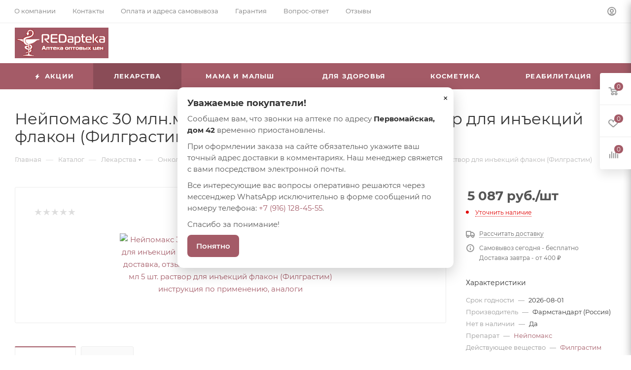

--- FILE ---
content_type: text/html; charset=UTF-8
request_url: https://redapteka.ru/catalog/lekarstva/onkologiya/neypomaks/
body_size: 128082
content:
<!DOCTYPE html>
<html xmlns="http://www.w3.org/1999/xhtml" xml:lang="ru" lang="ru"  >
<head><link rel="canonical" href="https://redapteka.ru/catalog/lekarstva/onkologiya/neypomaks/" />
	<title>
		Нейпомакс 30 млн.ме/мл 300 мкг/мл 1 мл 5 шт. раствор для инъекций флакон (Филграстим) купить в Москве по цене от 4 890 руб. оптом, доставка, инструкция по применению, показания, противопоказания, действующее вещество Филграстим аналоги	</title>
	<meta name="viewport" content="initial-scale=1.0, width=device-width, maximum-scale=1" />
	<meta name="HandheldFriendly" content="true" />
	<meta name="yes" content="yes" />
	<meta name="apple-mobile-web-app-status-bar-style" content="black" />
	<meta name="SKYPE_TOOLBAR" content="SKYPE_TOOLBAR_PARSER_COMPATIBLE" />
	<meta http-equiv="Content-Type" content="text/html; charset=UTF-8" />
<meta name="keywords" content="Нейпомакс 30 млн.ме/мл 300 мкг/мл 1 мл 5 шт. раствор для инъекций флакон (Филграстим) купить, в Москве по цене от 4 890 руб., инструкция по применению, действующее вещество Филграстим аналоги, Нейпомакс 30 млн.ме/мл 300 мкг/мл 1 мл 5 шт. раствор для инъекций флакон (Филграстим) оптом купить" />
<meta name="description" content="Купить нейпомакс 30 млн.ме/мл 300 мкг/мл 1 мл 5 шт. раствор для инъекций флакон (филграстим) по оптовой цене от 4 890 руб. в Москве. Действующее вещество Филграстим аналоги ✅ Доставка ✅ Большой выбор лекарств ✅ Инструкция по применению ✅ Показания и противопоказания к применению. Нейпомакс 30 млн.ме/мл 300 мкг/мл 1 мл 5 шт. раствор для инъекций флакон (Филграстим) оптом купить" />
<script data-skip-moving="true">(function(w, d) {var v = w.frameCacheVars = {'CACHE_MODE':'HTMLCACHE','storageBlocks':[],'dynamicBlocks':{'4i19eW':'68b329da9893','basketitems-component-block':'d41d8cd98f00','header-buffered-logo1':'560ebc6ea03c','header-auth-block1':'d41d8cd98f00','mobile-basket-with-compare-block1':'d41d8cd98f00','header-auth-block2':'d41d8cd98f00','header-buffered-logo2':'560ebc6ea03c','header-buffered-fixed-logo1':'560ebc6ea03c','header-auth-block3':'d41d8cd98f00','header-buffered-logo3':'560ebc6ea03c','header-basket-with-compare-block1':'d41d8cd98f00','header-auth-block4':'d41d8cd98f00','mobile-auth-block1':'d41d8cd98f00','mobile-basket-with-compare-block2':'d41d8cd98f00','dv_20794':'20b02b30ee7b','qepX1R':'d41d8cd98f00','OhECjo':'d41d8cd98f00','6zLbbW':'23833914e037','KSBlai':'d41d8cd98f00','area':'d41d8cd98f00','des':'d41d8cd98f00','viewed-block':'d41d8cd98f00','8gJilP':'d41d8cd98f00','basketitems-block':'d41d8cd98f00','header-cart':'d41d8cd98f00','bottom-panel-block':'d41d8cd98f00'},'AUTO_UPDATE':true,'AUTO_UPDATE_TTL':'120','version':'2'};var inv = false;if (v.AUTO_UPDATE === false){if (v.AUTO_UPDATE_TTL && v.AUTO_UPDATE_TTL > 0){var lm = Date.parse(d.lastModified);if (!isNaN(lm)){var td = new Date().getTime();if ((lm + v.AUTO_UPDATE_TTL * 1000) >= td){w.frameRequestStart = false;w.preventAutoUpdate = true;return;}inv = true;}}else{w.frameRequestStart = false;w.preventAutoUpdate = true;return;}}var r = w.XMLHttpRequest ? new XMLHttpRequest() : (w.ActiveXObject ? new w.ActiveXObject("Microsoft.XMLHTTP") : null);if (!r) { return; }w.frameRequestStart = true;var m = v.CACHE_MODE; var l = w.location; var x = new Date().getTime();var q = "?bxrand=" + x + (l.search.length > 0 ? "&" + l.search.substring(1) : "");var u = l.protocol + "//" + l.host + l.pathname + q;r.open("GET", u, true);r.setRequestHeader("BX-ACTION-TYPE", "get_dynamic");r.setRequestHeader("X-Bitrix-Composite", "get_dynamic");r.setRequestHeader("BX-CACHE-MODE", m);r.setRequestHeader("BX-CACHE-BLOCKS", v.dynamicBlocks ? JSON.stringify(v.dynamicBlocks) : "");if (inv){r.setRequestHeader("BX-INVALIDATE-CACHE", "Y");}try { r.setRequestHeader("BX-REF", d.referrer || "");} catch(e) {}if (m === "APPCACHE"){r.setRequestHeader("BX-APPCACHE-PARAMS", JSON.stringify(v.PARAMS));r.setRequestHeader("BX-APPCACHE-URL", v.PAGE_URL ? v.PAGE_URL : "");}r.onreadystatechange = function() {if (r.readyState != 4) { return; }var a = r.getResponseHeader("BX-RAND");var b = w.BX && w.BX.frameCache ? w.BX.frameCache : false;if (a != x || !((r.status >= 200 && r.status < 300) || r.status === 304 || r.status === 1223 || r.status === 0)){var f = {error:true, reason:a!=x?"bad_rand":"bad_status", url:u, xhr:r, status:r.status};if (w.BX && w.BX.ready && b){BX.ready(function() {setTimeout(function(){BX.onCustomEvent("onFrameDataRequestFail", [f]);}, 0);});}w.frameRequestFail = f;return;}if (b){b.onFrameDataReceived(r.responseText);if (!w.frameUpdateInvoked){b.update(false);}w.frameUpdateInvoked = true;}else{w.frameDataString = r.responseText;}};r.send();var p = w.performance;if (p && p.addEventListener && p.getEntries && p.setResourceTimingBufferSize){var e = 'resourcetimingbufferfull';var h = function() {if (w.BX && w.BX.frameCache && w.BX.frameCache.frameDataInserted){p.removeEventListener(e, h);}else {p.setResourceTimingBufferSize(p.getEntries().length + 50);}};p.addEventListener(e, h);}})(window, document);</script>
<script data-skip-moving="true">(function(w, d, n) {var cl = "bx-core";var ht = d.documentElement;var htc = ht ? ht.className : undefined;if (htc === undefined || htc.indexOf(cl) !== -1){return;}var ua = n.userAgent;if (/(iPad;)|(iPhone;)/i.test(ua)){cl += " bx-ios";}else if (/Windows/i.test(ua)){cl += ' bx-win';}else if (/Macintosh/i.test(ua)){cl += " bx-mac";}else if (/Linux/i.test(ua) && !/Android/i.test(ua)){cl += " bx-linux";}else if (/Android/i.test(ua)){cl += " bx-android";}cl += (/(ipad|iphone|android|mobile|touch)/i.test(ua) ? " bx-touch" : " bx-no-touch");cl += w.devicePixelRatio && w.devicePixelRatio >= 2? " bx-retina": " bx-no-retina";var ieVersion = -1;if (/AppleWebKit/.test(ua)){cl += " bx-chrome";}else if (/Opera/.test(ua)){cl += " bx-opera";}else if (/Firefox/.test(ua)){cl += " bx-firefox";}ht.className = htc ? htc + " " + cl : cl;})(window, document, navigator);</script>

<link href="/bitrix/css/aspro.max/notice.css?16860331573623"  rel="stylesheet" />
<link href="/bitrix/js/ui/design-tokens/dist/ui.design-tokens.css?168603271024720"  rel="stylesheet" />
<link href="/bitrix/js/ui/fonts/opensans/ui.font.opensans.css?16860326462555"  rel="stylesheet" />
<link href="/bitrix/js/main/popup/dist/main.popup.bundle.css?168603273929861"  rel="stylesheet" />
<link href="/bitrix/cache/css/s1/aspro_max/page_389a7ec2a90fcccddefaa7656a0a1f82/page_389a7ec2a90fcccddefaa7656a0a1f82_v1.css?1745075696137964"  rel="stylesheet" />
<link href="/bitrix/cache/css/s1/aspro_max/default_f300525912fbefabccb74f8d5b0debd7/default_f300525912fbefabccb74f8d5b0debd7_v1.css?174507569663461"  rel="stylesheet" />
<link href="/bitrix/panel/main/popup.css?168603268422696"  rel="stylesheet" />
<link href="/bitrix/cache/css/s1/aspro_max/template_9e0791bf8bf967da5e4350f5e104c1f3/template_9e0791bf8bf967da5e4350f5e104c1f3_v1.css?17450756961276009"  data-template-style="true" rel="stylesheet" />




<link href="/bitrix/templates/aspro_max/css/critical.css?168603359933" data-skip-moving="true" rel="stylesheet">
<meta name="theme-color" content="#a45b67">
<style>:root{--theme-base-color: #a45b67;--theme-base-opacity-color: #a45b671a;--theme-base-color-hue:350;--theme-base-color-saturation:29%;--theme-base-color-lightness:50%;}</style>
<style>html {--theme-page-width: 1348px;--theme-page-width-padding: 30px}</style>
<script data-skip-moving="true">window.lazySizesConfig = window.lazySizesConfig || {};lazySizesConfig.loadMode = 1;lazySizesConfig.expand = 200;lazySizesConfig.expFactor = 1;lazySizesConfig.hFac = 0.1;window.lazySizesConfig.lazyClass = "lazy";</script>
<script src="/bitrix/templates/aspro_max/js/ls.unveilhooks.min.js" data-skip-moving="true" defer></script>
<script src="/bitrix/templates/aspro_max/js/lazysizes.min.js" data-skip-moving="true" defer></script>
<link href="/bitrix/templates/aspro_max/css/print.css?168603359923591" data-template-style="true" rel="stylesheet" media="print">
					<script data-skip-moving="true" src="/bitrix/js/main/jquery/jquery-3.6.0.min.js"></script>
					<script data-skip-moving="true" src="/bitrix/templates/aspro_max/js/speed.min.js?=1686033600"></script>
<link rel="shortcut icon" href="/favicon.png" type="image/png" />
<link rel="apple-touch-icon" sizes="180x180" href="/upload/CMax/2ca/e708lrdoub9f3q7epztkysqeroav8quh.png" />
<meta property="og:description" content="Купить нейпомакс 30 млн.ме/мл 300 мкг/мл 1 мл 5 шт. раствор для инъекций флакон (филграстим) по оптовой цене от 4 890 руб. в Москве. Действующее вещество Филграстим аналоги ✅ Доставка ✅ Большой выбор лекарств ✅ Инструкция по применению ✅ Показания и противопоказания к применению. Нейпомакс 30 млн.ме..." />
<meta property="og:image" content="https://redapteka.ru:443/upload/iblock/8a3/8a357666b7f62dacac4c4fa81a8c2fbf.jpg" />
<link rel="image_src" href="https://redapteka.ru:443/upload/iblock/8a3/8a357666b7f62dacac4c4fa81a8c2fbf.jpg"  />
<meta property="og:title" content="Нейпомакс 30 млн.ме/мл 300 мкг/мл 1 мл 5 шт. раствор для инъекций флакон (Филграстим) купить в Москве по цене от 4 890 руб. оптом, доставка, инструкция по применению, показания, противопоказания, действующее вещество Филграстим аналоги" />
<meta property="og:type" content="website" />
<meta property="og:url" content="https://redapteka.ru:443/catalog/lekarstva/onkologiya/neypomaks/" />
<script src="/bitrix/templates/aspro_max/js/fetch/bottom_panel.js" data-skip-moving="true" defer=""></script>

	<meta name="google-site-verification" content="a_T-lsYbAODuspkAGpSLpm96HYpcONIcoDc87ZIqf0w" />
		<!-- Yandex.Metrika counter -->
	 <noscript>
		<div><img data-lazyload class="lazy" src="[data-uri]" data-src="https://mc.yandex.ru/watch/37376610" style="position:absolute; left:-9999px;" alt="" /></div>
	</noscript> <!-- /Yandex.Metrika counter -->

	<style>
	.ra-modal-backdrop {
		position: fixed;
		inset: 0;
		background: rgba(0, 0, 0, .5);
		display: none;
		z-index: 9998;
	}
	.ra-modal {
		position: fixed;
		left: 50%;
		top: 50%;
		transform: translate(-50%, -50%);
		background: #fff;
		border-radius: 12px;
		max-width: 560px;
		width: calc(100% - 32px);
		padding: 22px 20px;
		z-index: 9999;
		display: none;
		box-shadow: 0 10px 30px rgba(0, 0, 0, .2);
	}
	.ra-modal h3 {
		margin: 0 0 10px;
		font-size: 18px;
		font-weight: 700;
	}
	.ra-modal p {
		margin: 0 0 10px;
		line-height: 1.55;
	}
	.ra-close {
		position: absolute;
		right: 10px;
		top: 10px;
		border: none;
		background: transparent;
		font-size: 20px;
		cursor: pointer;
	}
	.ra-btn {
		display: inline-block;
		padding: 10px 18px;
		border-radius: 8px;
		background: #a45b67;
		color: #fff;
		font-weight: 600;
		border: none;
		cursor: pointer;
	}
	.ra-btn:hover {
		opacity: .92;
	}
	</style>
	<div class="ra-modal-backdrop" id="raBackdrop"></div>
	<div class="ra-modal" id="raModal" role="dialog" aria-modal="true" aria-labelledby="raModalTitle">
		<button class="ra-close" id="raClose" aria-label="Закрыть">&times;</button>
		<h3 id="raModalTitle">Уважаемые покупатели!</h3>
		<p>Сообщаем вам, что звонки на аптеке по адресу <b>Первомайская, дом 42</b> временно приостановлены.</p>
		<p>При оформлении заказа на сайте обязательно укажите ваш точный адрес доставки в комментариях. Наш менеджер свяжется с вами посредством электронной почты.</p>
		<p>Все интересующие вас вопросы оперативно решаются через мессенджер WhatsApp исключительно в форме сообщений по номеру телефона:
			<a href="https://wa.me/79161284555" target="_blank" rel="noopener">+7 (916) 128-45-55</a>.
		</p>
		<p>Спасибо за понимание!</p>
		<button class="ra-btn" id="raOk">Понятно</button>
	</div>
	<body class=" site_s1  fill_bg_n catalog-delayed-btn-Y theme-light" id="main" data-site="/">
	
	<div id="panel"></div>
<div id="bxdynamic_4i19eW_start" style="display:none"></div>
<div id="bxdynamic_4i19eW_end" style="display:none"></div>		<div id="bxdynamic_basketitems-component-block_start" style="display:none"></div><div id="bxdynamic_basketitems-component-block_end" style="display:none"></div>								<div class="cd-modal-bg"></div>
		<script data-skip-moving="true">var solutionName = 'arMaxOptions';</script>
		<script src="/bitrix/templates/aspro_max/js/setTheme.php?site_id=s1&site_dir=/" data-skip-moving="true"></script>
		<div class="wrapper1  header_bgcolored long_header colored_header catalog_page basket_fly fly2 basket_fill_WHITE side_LEFT block_side_NORMAL catalog_icons_N banner_auto with_fast_view mheader-v1 header-v8 header-font-lower_N regions_N title_position_LEFT footer-v1 front-vindex1 mfixed_Y mfixed_view_always title-v3 lazy_Y with_phones compact-catalog dark-hover-overlay normal-catalog-img landing-normal big-banners-mobile-slider bottom-icons-panel-N compact-breadcrumbs-N catalog-delayed-btn-Y  ">

<div class="mega_fixed_menu scrollblock">
	<div class="maxwidth-theme">
		<svg class="svg svg-close" width="14" height="14" viewBox="0 0 14 14">
		  <path data-name="Rounded Rectangle 568 copy 16" d="M1009.4,953l5.32,5.315a0.987,0.987,0,0,1,0,1.4,1,1,0,0,1-1.41,0L1008,954.4l-5.32,5.315a0.991,0.991,0,0,1-1.4-1.4L1006.6,953l-5.32-5.315a0.991,0.991,0,0,1,1.4-1.4l5.32,5.315,5.31-5.315a1,1,0,0,1,1.41,0,0.987,0.987,0,0,1,0,1.4Z" transform="translate(-1001 -946)"></path>
		</svg>
		<i class="svg svg-close mask arrow"></i>
		<div class="row">
			<div class="col-md-9">
				<div class="left_menu_block">
					<div class="logo_block flexbox flexbox--row align-items-normal">
						<div class="logo colored">
							<div id="bxdynamic_header-buffered-logo1_start" style="display:none"></div><a href="/"><img src="/upload/CMax/51b/17dkaga13xu2k9p63lffh0djb429jo2d.png" alt="redapteka" title="redapteka" data-src="" /></a><div id="bxdynamic_header-buffered-logo1_end" style="display:none"></div>						</div>
						<div class="top-description addr">
							Интернет-магазин 
представительского класса						</div>
					</div>
					<div class="search_block">
						<div class="search_wrap">
							<div class="search-block">
									<div class="search-wrapper">
		<div id="title-search_mega_menu">
			<form action="/catalog/" class="search search--hastype">
				<div class="search-input-div">
					<input class="search-input" id="title-search-input_mega_menu" type="text" name="q" value="" placeholder="Поиск" size="20" maxlength="50" autocomplete="off" />
				</div>
				<div class="search-button-div">
					<button class="btn btn-search" type="submit" name="s" value="Найти"><i class="svg search2  inline " aria-hidden="true"><svg width="17" height="17" ><use xlink:href="/bitrix/templates/aspro_max/images/svg/header_icons_srite.svg#search"></use></svg></i></button>
											<div class="dropdown-select searchtype">
							<input type="hidden" name="type" value="catalog" />
							<div class="dropdown-select__title darken font_xs">
								<span>Каталог</span>
								<i class="svg  svg-inline-search-down" aria-hidden="true" ><svg xmlns="http://www.w3.org/2000/svg" width="5" height="3" viewBox="0 0 5 3"><path class="cls-1" d="M250,80h5l-2.5,3Z" transform="translate(-250 -80)"/></svg></i>							</div>
							<div class="dropdown-select__list dropdown-menu-wrapper" role="menu">
								<!--noindex-->
								<div class="dropdown-menu-inner rounded3">
									<div class="dropdown-select__list-item font_xs">
										<span class="dropdown-select__list-link darken" data-type="all">
											<span>По всему сайту</span>
										</span>
									</div>
									<div class="dropdown-select__list-item font_xs">
										<span class="dropdown-select__list-link dropdown-select__list-link--current" data-type="catalog">
											<span>По каталогу</span>
										</span>
									</div>
								</div>
								<!--/noindex-->
							</div>
						</div>
					<span class="close-block inline-search-hide"><span class="svg svg-close close-icons"></span></span>
				</div>
			</form>
		</div>
	</div>
							</div>
						</div>
					</div>
										<!-- noindex -->

	<div class="burger_menu_wrapper">
		
			<div class="top_link_wrapper">
				<div class="menu-item dropdown catalog wide_menu   active">
					<div class="wrap">
						<a class="dropdown-toggle" href="/catalog/">
							<div class="link-title color-theme-hover">
																	<i class="svg inline  svg-inline-icon_catalog" aria-hidden="true" ><svg xmlns="http://www.w3.org/2000/svg" width="10" height="10" viewBox="0 0 10 10"><path  data-name="Rounded Rectangle 969 copy 7" class="cls-1" d="M644,76a1,1,0,1,1-1,1A1,1,0,0,1,644,76Zm4,0a1,1,0,1,1-1,1A1,1,0,0,1,648,76Zm4,0a1,1,0,1,1-1,1A1,1,0,0,1,652,76Zm-8,4a1,1,0,1,1-1,1A1,1,0,0,1,644,80Zm4,0a1,1,0,1,1-1,1A1,1,0,0,1,648,80Zm4,0a1,1,0,1,1-1,1A1,1,0,0,1,652,80Zm-8,4a1,1,0,1,1-1,1A1,1,0,0,1,644,84Zm4,0a1,1,0,1,1-1,1A1,1,0,0,1,648,84Zm4,0a1,1,0,1,1-1,1A1,1,0,0,1,652,84Z" transform="translate(-643 -76)"/></svg></i>																Каталог							</div>
						</a>
													<span class="tail"></span>
							<div class="burger-dropdown-menu row">
								<div class="menu-wrapper" >
									
																														<div class="col-md-4 dropdown-submenu active has_img">
																						<a href="/catalog/lekarstva/" class="color-theme-hover" title="Лекарства">
												<span class="name option-font-bold">Лекарства</span>
											</a>
																								<div class="burger-dropdown-menu toggle_menu">
																																									<div class="menu-item   ">
															<a href="/catalog/lekarstva/alkogolnaya_i_narkoticheskaya_zavisimosti/" title="Алкогольная и наркотическая зависимости">
																<span class="name color-theme-hover">Алкогольная и наркотическая зависимости</span>
															</a>
																													</div>
																																									<div class="menu-item   ">
															<a href="/catalog/lekarstva/allergiya/" title="Аллергия">
																<span class="name color-theme-hover">Аллергия</span>
															</a>
																													</div>
																																									<div class="menu-item  dropdown-submenu ">
															<a href="/catalog/lekarstva/anesteziya_reanimatsiya/" title="Анестезия, реанимация">
																<span class="name color-theme-hover">Анестезия, реанимация</span>
															</a>
																															<div class="burger-dropdown-menu with_padding">
																																			<div class="menu-item ">
																			<a href="/catalog/lekarstva/anesteziya_reanimatsiya/mestnye_obezbolivayushchie/" title="Местные обезболивающие">
																				<span class="name color-theme-hover">Местные обезболивающие</span>
																			</a>
																		</div>
																																			<div class="menu-item ">
																			<a href="/catalog/lekarstva/anesteziya_reanimatsiya/pitanie_v_reanimatsii/" title="Питание в реанимации">
																				<span class="name color-theme-hover">Питание в реанимации</span>
																			</a>
																		</div>
																																			<div class="menu-item ">
																			<a href="/catalog/lekarstva/anesteziya_reanimatsiya/rastvory/" title="Растворы">
																				<span class="name color-theme-hover">Растворы</span>
																			</a>
																		</div>
																																			<div class="menu-item ">
																			<a href="/catalog/lekarstva/anesteziya_reanimatsiya/sredstva_dlya_narkoza/" title="Средства для наркоза">
																				<span class="name color-theme-hover">Средства для наркоза</span>
																			</a>
																		</div>
																																	</div>
																													</div>
																																									<div class="menu-item  dropdown-submenu ">
															<a href="/catalog/lekarstva/antibiotiki/" title="Антибиотики">
																<span class="name color-theme-hover">Антибиотики</span>
															</a>
																															<div class="burger-dropdown-menu with_padding">
																																			<div class="menu-item ">
																			<a href="/catalog/lekarstva/antibiotiki/protivomikrobnye/" title="Противомикробные">
																				<span class="name color-theme-hover">Противомикробные</span>
																			</a>
																		</div>
																																			<div class="menu-item ">
																			<a href="/catalog/lekarstva/antibiotiki/protivotuberkuleznye/" title="Противотуберкулезные">
																				<span class="name color-theme-hover">Противотуберкулезные</span>
																			</a>
																		</div>
																																	</div>
																													</div>
																																									<div class="menu-item   ">
															<a href="/catalog/lekarstva/aptechki_pervoy_pomoshchi/" title="Аптечки первой помощи">
																<span class="name color-theme-hover">Аптечки первой помощи</span>
															</a>
																													</div>
																																									<div class="menu-item  dropdown-submenu ">
															<a href="/catalog/lekarstva/bolezni_krovi/" title="Болезни крови">
																<span class="name color-theme-hover">Болезни крови</span>
															</a>
																															<div class="burger-dropdown-menu with_padding">
																																			<div class="menu-item ">
																			<a href="/catalog/lekarstva/bolezni_krovi/anemiya/" title="Анемия">
																				<span class="name color-theme-hover">Анемия</span>
																			</a>
																		</div>
																																			<div class="menu-item ">
																			<a href="/catalog/lekarstva/bolezni_krovi/krovoostanavlivayushchie/" title="Кровоостанавливающие">
																				<span class="name color-theme-hover">Кровоостанавливающие</span>
																			</a>
																		</div>
																																			<div class="menu-item ">
																			<a href="/catalog/lekarstva/bolezni_krovi/protivosvertyvayushchie/" title="Противосвертывающие">
																				<span class="name color-theme-hover">Противосвертывающие</span>
																			</a>
																		</div>
																																			<div class="menu-item ">
																			<a href="/catalog/lekarstva/bolezni_krovi/stimulyatory_krovetvoreniya/" title="Стимуляторы кроветворения">
																				<span class="name color-theme-hover">Стимуляторы кроветворения</span>
																			</a>
																		</div>
																																			<div class="menu-item ">
																			<a href="/catalog/lekarstva/bolezni_krovi/antikoagulyanty/" title="Антикоагулянты">
																				<span class="name color-theme-hover">Антикоагулянты</span>
																			</a>
																		</div>
																																	</div>
																													</div>
																																									<div class="menu-item  dropdown-submenu ">
															<a href="/catalog/lekarstva/bol_temperatura/" title="Боль, температура">
																<span class="name color-theme-hover">Боль, температура</span>
															</a>
																															<div class="burger-dropdown-menu with_padding">
																																			<div class="menu-item ">
																			<a href="/catalog/lekarstva/bol_temperatura/bol_spazmami/" title="Боль спазмами">
																				<span class="name color-theme-hover">Боль спазмами</span>
																			</a>
																		</div>
																																			<div class="menu-item ">
																			<a href="/catalog/lekarstva/bol_temperatura/kortikosteroidy/" title="Кортикостероиды">
																				<span class="name color-theme-hover">Кортикостероиды</span>
																			</a>
																		</div>
																																			<div class="menu-item ">
																			<a href="/catalog/lekarstva/bol_temperatura/lechenie_vospaleniya/" title="Лечение воспаления">
																				<span class="name color-theme-hover">Лечение воспаления</span>
																			</a>
																		</div>
																																			<div class="menu-item ">
																			<a href="/catalog/lekarstva/bol_temperatura/lechenie_sustavov/" title="Лечение суставов">
																				<span class="name color-theme-hover">Лечение суставов</span>
																			</a>
																		</div>
																																			<div class="menu-item ">
																			<a href="/catalog/lekarstva/bol_temperatura/obezbolivayushchie/" title="Обезболивающие">
																				<span class="name color-theme-hover">Обезболивающие</span>
																			</a>
																		</div>
																																			<div class="menu-item ">
																			<a href="/catalog/lekarstva/bol_temperatura/temperatura_i_bol/" title="Температура и боль">
																				<span class="name color-theme-hover">Температура и боль</span>
																			</a>
																		</div>
																																	</div>
																													</div>
																																									<div class="menu-item  dropdown-submenu ">
															<a href="/catalog/lekarstva/vshi_glisty_chesotka/" title="Вши, глисты, чесотка">
																<span class="name color-theme-hover">Вши, глисты, чесотка</span>
															</a>
																															<div class="burger-dropdown-menu with_padding">
																																			<div class="menu-item ">
																			<a href="/catalog/lekarstva/vshi_glisty_chesotka/vshi/" title="Вши">
																				<span class="name color-theme-hover">Вши</span>
																			</a>
																		</div>
																																			<div class="menu-item ">
																			<a href="/catalog/lekarstva/vshi_glisty_chesotka/glisty/" title="Глисты">
																				<span class="name color-theme-hover">Глисты</span>
																			</a>
																		</div>
																																			<div class="menu-item ">
																			<a href="/catalog/lekarstva/vshi_glisty_chesotka/chesotka/" title="Чесотка">
																				<span class="name color-theme-hover">Чесотка</span>
																			</a>
																		</div>
																																	</div>
																													</div>
																																									<div class="menu-item   ">
															<a href="/catalog/lekarstva/gemorroy/" title="Геморрой">
																<span class="name color-theme-hover">Геморрой</span>
															</a>
																													</div>
																																									<div class="menu-item  dropdown-submenu ">
															<a href="/catalog/lekarstva/ginekologiya/" title="Гинекология">
																<span class="name color-theme-hover">Гинекология</span>
															</a>
																															<div class="burger-dropdown-menu with_padding">
																																			<div class="menu-item ">
																			<a href="/catalog/lekarstva/ginekologiya/besplodie/" title="Бесплодие">
																				<span class="name color-theme-hover">Бесплодие</span>
																			</a>
																		</div>
																																			<div class="menu-item ">
																			<a href="/catalog/lekarstva/ginekologiya/drugie/" title="Другие">
																				<span class="name color-theme-hover">Другие</span>
																			</a>
																		</div>
																																			<div class="menu-item ">
																			<a href="/catalog/lekarstva/ginekologiya/infektsii/" title="Инфекции">
																				<span class="name color-theme-hover">Инфекции</span>
																			</a>
																		</div>
																																			<div class="menu-item ">
																			<a href="/catalog/lekarstva/ginekologiya/klimaks/" title="Климакс">
																				<span class="name color-theme-hover">Климакс</span>
																			</a>
																		</div>
																																			<div class="menu-item ">
																			<a href="/catalog/lekarstva/ginekologiya/kontratseptivy/" title="Контрацептивы">
																				<span class="name color-theme-hover">Контрацептивы</span>
																			</a>
																		</div>
																																			<div class="menu-item ">
																			<a href="/catalog/lekarstva/ginekologiya/molochnitsa/" title="Молочница">
																				<span class="name color-theme-hover">Молочница</span>
																			</a>
																		</div>
																																			<div class="menu-item ">
																			<a href="/catalog/lekarstva/ginekologiya/snizhayut_tonus_matki/" title="Снижают тонус матки">
																				<span class="name color-theme-hover">Снижают тонус матки</span>
																			</a>
																		</div>
																																			<div class="menu-item ">
																			<a href="/catalog/lekarstva/ginekologiya/trikhomonoz/" title="Трихомоноз">
																				<span class="name color-theme-hover">Трихомоноз</span>
																			</a>
																		</div>
																																	</div>
																													</div>
																																									<div class="menu-item collapsed dropdown-submenu ">
															<a href="/catalog/lekarstva/glaza/" title="Глаза">
																<span class="name color-theme-hover">Глаза</span>
															</a>
																															<div class="burger-dropdown-menu with_padding">
																																			<div class="menu-item ">
																			<a href="/catalog/lekarstva/glaza/vospalenie/" title="Воспаление">
																				<span class="name color-theme-hover">Воспаление</span>
																			</a>
																		</div>
																																			<div class="menu-item ">
																			<a href="/catalog/lekarstva/glaza/glaukoma/" title="Глаукома">
																				<span class="name color-theme-hover">Глаукома</span>
																			</a>
																		</div>
																																			<div class="menu-item ">
																			<a href="/catalog/lekarstva/glaza/katarakta/" title="Катаракта">
																				<span class="name color-theme-hover">Катаракта</span>
																			</a>
																		</div>
																																			<div class="menu-item ">
																			<a href="/catalog/lekarstva/glaza/obezbolivayushchie_sredstva/" title="Обезболивающие средства">
																				<span class="name color-theme-hover">Обезболивающие средства</span>
																			</a>
																		</div>
																																			<div class="menu-item ">
																			<a href="/catalog/lekarstva/glaza/pokrasnenie_glaz/" title="Покраснение глаз">
																				<span class="name color-theme-hover">Покраснение глаз</span>
																			</a>
																		</div>
																																			<div class="menu-item ">
																			<a href="/catalog/lekarstva/glaza/protivovirusnye_sredstva/" title="Противовирусные средства">
																				<span class="name color-theme-hover">Противовирусные средства</span>
																			</a>
																		</div>
																																	</div>
																													</div>
																																									<div class="menu-item collapsed  ">
															<a href="/catalog/lekarstva/gomeopatiya/" title="Гомеопатия">
																<span class="name color-theme-hover">Гомеопатия</span>
															</a>
																													</div>
																																									<div class="menu-item collapsed  ">
															<a href="/catalog/lekarstva/dezinfektsiya/" title="Дезинфекция">
																<span class="name color-theme-hover">Дезинфекция</span>
															</a>
																													</div>
																																									<div class="menu-item collapsed dropdown-submenu ">
															<a href="/catalog/lekarstva/dykhatelnaya_sistema/" title="Дыхательная система">
																<span class="name color-theme-hover">Дыхательная система</span>
															</a>
																															<div class="burger-dropdown-menu with_padding">
																																			<div class="menu-item ">
																			<a href="/catalog/lekarstva/dykhatelnaya_sistema/bronkhialnaya_astma/" title="Бронхиальная астма">
																				<span class="name color-theme-hover">Бронхиальная астма</span>
																			</a>
																		</div>
																																			<div class="menu-item ">
																			<a href="/catalog/lekarstva/dykhatelnaya_sistema/kashel/" title="Кашель">
																				<span class="name color-theme-hover">Кашель</span>
																			</a>
																		</div>
																																			<div class="menu-item ">
																			<a href="/catalog/lekarstva/dykhatelnaya_sistema/otkharkivayushchie/" title="Отхаркивающие">
																				<span class="name color-theme-hover">Отхаркивающие</span>
																			</a>
																		</div>
																																			<div class="menu-item ">
																			<a href="/catalog/lekarstva/dykhatelnaya_sistema/prostuda_gripp/" title="Простуда, грипп">
																				<span class="name color-theme-hover">Простуда, грипп</span>
																			</a>
																		</div>
																																			<div class="menu-item ">
																			<a href="/catalog/lekarstva/dykhatelnaya_sistema/razzhizhayushchie_mokrotu/" title="Разжижающие мокроту">
																				<span class="name color-theme-hover">Разжижающие мокроту</span>
																			</a>
																		</div>
																																	</div>
																													</div>
																																									<div class="menu-item collapsed dropdown-submenu ">
															<a href="/catalog/lekarstva/zheludok_kishechnik_pechen/" title="Желудок, кишечник, печень">
																<span class="name color-theme-hover">Желудок, кишечник, печень</span>
															</a>
																															<div class="burger-dropdown-menu with_padding">
																																			<div class="menu-item ">
																			<a href="/catalog/lekarstva/zheludok_kishechnik_pechen/vliyayushchie_na_tonus_kishechnika/" title="Влияющие на тонус кишечника">
																				<span class="name color-theme-hover">Влияющие на тонус кишечника</span>
																			</a>
																		</div>
																																			<div class="menu-item ">
																			<a href="/catalog/lekarstva/zheludok_kishechnik_pechen/gazy_v_kishechnike/" title="Газы в кишечнике">
																				<span class="name color-theme-hover">Газы в кишечнике</span>
																			</a>
																		</div>
																																			<div class="menu-item ">
																			<a href="/catalog/lekarstva/zheludok_kishechnik_pechen/gastrit_i_yazva_zheludka/" title="Гастрит и язва желудка">
																				<span class="name color-theme-hover">Гастрит и язва желудка</span>
																			</a>
																		</div>
																																			<div class="menu-item ">
																			<a href="/catalog/lekarstva/zheludok_kishechnik_pechen/disbakterioz/" title="Дисбактериоз">
																				<span class="name color-theme-hover">Дисбактериоз</span>
																			</a>
																		</div>
																																			<div class="menu-item ">
																			<a href="/catalog/lekarstva/zheludok_kishechnik_pechen/zhelchegonnye/" title="Желчегонные">
																				<span class="name color-theme-hover">Желчегонные</span>
																			</a>
																		</div>
																																			<div class="menu-item ">
																			<a href="/catalog/lekarstva/zheludok_kishechnik_pechen/kamni_v_zhelchnom_puzyre/" title="Камни в желчном пузыре">
																				<span class="name color-theme-hover">Камни в желчном пузыре</span>
																			</a>
																		</div>
																																			<div class="menu-item ">
																			<a href="/catalog/lekarstva/zheludok_kishechnik_pechen/lechenie_kishechnika/" title="Лечение кишечника">
																				<span class="name color-theme-hover">Лечение кишечника</span>
																			</a>
																		</div>
																																			<div class="menu-item ">
																			<a href="/catalog/lekarstva/zheludok_kishechnik_pechen/pechen/" title="Печень">
																				<span class="name color-theme-hover">Печень</span>
																			</a>
																		</div>
																																			<div class="menu-item ">
																			<a href="/catalog/lekarstva/zheludok_kishechnik_pechen/ponos/" title="Понос">
																				<span class="name color-theme-hover">Понос</span>
																			</a>
																		</div>
																																			<div class="menu-item ">
																			<a href="/catalog/lekarstva/zheludok_kishechnik_pechen/slabitelnoe/" title="Слабительное">
																				<span class="name color-theme-hover">Слабительное</span>
																			</a>
																		</div>
																																			<div class="menu-item ">
																			<a href="/catalog/lekarstva/zheludok_kishechnik_pechen/toshnota_rvota/" title="Тошнота рвота">
																				<span class="name color-theme-hover">Тошнота рвота</span>
																			</a>
																		</div>
																																			<div class="menu-item ">
																			<a href="/catalog/lekarstva/zheludok_kishechnik_pechen/fermenty/" title="Ферменты">
																				<span class="name color-theme-hover">Ферменты</span>
																			</a>
																		</div>
																																	</div>
																													</div>
																																									<div class="menu-item collapsed dropdown-submenu ">
															<a href="/catalog/lekarstva/zuby_i_rot/" title="Зубы и рот">
																<span class="name color-theme-hover">Зубы и рот</span>
															</a>
																															<div class="burger-dropdown-menu with_padding">
																																			<div class="menu-item ">
																			<a href="/catalog/lekarstva/zuby_i_rot/vospalenie_v_rotovoy_polosti/" title="Воспаление в ротовой полости">
																				<span class="name color-theme-hover">Воспаление в ротовой полости</span>
																			</a>
																		</div>
																																	</div>
																													</div>
																																									<div class="menu-item collapsed dropdown-submenu ">
															<a href="/catalog/lekarstva/immunnaya_sistema/" title="Иммунная система">
																<span class="name color-theme-hover">Иммунная система</span>
															</a>
																															<div class="burger-dropdown-menu with_padding">
																																			<div class="menu-item ">
																			<a href="/catalog/lekarstva/immunnaya_sistema/vaktsiny/" title="Вакцины">
																				<span class="name color-theme-hover">Вакцины</span>
																			</a>
																		</div>
																																			<div class="menu-item ">
																			<a href="/catalog/lekarstva/immunnaya_sistema/immunoglobuliny_syvorotki/" title="Иммуноглобулины, сыворотки">
																				<span class="name color-theme-hover">Иммуноглобулины, сыворотки</span>
																			</a>
																		</div>
																																			<div class="menu-item ">
																			<a href="/catalog/lekarstva/immunnaya_sistema/immunodepressanty/" title="Иммунодепрессанты">
																				<span class="name color-theme-hover">Иммунодепрессанты</span>
																			</a>
																		</div>
																																			<div class="menu-item ">
																			<a href="/catalog/lekarstva/immunnaya_sistema/immunostimulyatory/" title="Иммуностимуляторы">
																				<span class="name color-theme-hover">Иммуностимуляторы</span>
																			</a>
																		</div>
																																	</div>
																													</div>
																																									<div class="menu-item collapsed dropdown-submenu ">
															<a href="/catalog/lekarstva/kozhnye_pokrovy/" title="Кожные покровы">
																<span class="name color-theme-hover">Кожные покровы</span>
															</a>
																															<div class="burger-dropdown-menu with_padding">
																																			<div class="menu-item ">
																			<a href="/catalog/lekarstva/kozhnye_pokrovy/borodavki/" title="Бородавки">
																				<span class="name color-theme-hover">Бородавки</span>
																			</a>
																		</div>
																																			<div class="menu-item ">
																			<a href="/catalog/lekarstva/kozhnye_pokrovy/vospalenie_kozhi/" title="Воспаление кожи">
																				<span class="name color-theme-hover">Воспаление кожи</span>
																			</a>
																		</div>
																																			<div class="menu-item ">
																			<a href="/catalog/lekarstva/kozhnye_pokrovy/vypadenie_volos_lechenie/" title="Выпадение волос лечение">
																				<span class="name color-theme-hover">Выпадение волос лечение</span>
																			</a>
																		</div>
																																			<div class="menu-item ">
																			<a href="/catalog/lekarstva/kozhnye_pokrovy/kosmetologiya/" title="Косметология">
																				<span class="name color-theme-hover">Косметология</span>
																			</a>
																		</div>
																																			<div class="menu-item ">
																			<a href="/catalog/lekarstva/kozhnye_pokrovy/obezbolivayushchie_preparaty/" title="Обезболивающие препараты">
																				<span class="name color-theme-hover">Обезболивающие препараты</span>
																			</a>
																		</div>
																																			<div class="menu-item ">
																			<a href="/catalog/lekarstva/kozhnye_pokrovy/ozhogi/" title="Ожоги">
																				<span class="name color-theme-hover">Ожоги</span>
																			</a>
																		</div>
																																			<div class="menu-item ">
																			<a href="/catalog/lekarstva/kozhnye_pokrovy/oprelosti/" title="Опрелости">
																				<span class="name color-theme-hover">Опрелости</span>
																			</a>
																		</div>
																																			<div class="menu-item ">
																			<a href="/catalog/lekarstva/kozhnye_pokrovy/perkhot/" title="Перхоть">
																				<span class="name color-theme-hover">Перхоть</span>
																			</a>
																		</div>
																																			<div class="menu-item ">
																			<a href="/catalog/lekarstva/kozhnye_pokrovy/protivogribkovye/" title="Противогрибковые">
																				<span class="name color-theme-hover">Противогрибковые</span>
																			</a>
																		</div>
																																			<div class="menu-item ">
																			<a href="/catalog/lekarstva/kozhnye_pokrovy/psoriaz/" title="Псориаз">
																				<span class="name color-theme-hover">Псориаз</span>
																			</a>
																		</div>
																																			<div class="menu-item ">
																			<a href="/catalog/lekarstva/kozhnye_pokrovy/ranozazhivlyayushchie/" title="Ранозаживляющие">
																				<span class="name color-theme-hover">Ранозаживляющие</span>
																			</a>
																		</div>
																																			<div class="menu-item ">
																			<a href="/catalog/lekarstva/kozhnye_pokrovy/rubtsy/" title="Рубцы">
																				<span class="name color-theme-hover">Рубцы</span>
																			</a>
																		</div>
																																			<div class="menu-item ">
																			<a href="/catalog/lekarstva/kozhnye_pokrovy/ugri/" title="Угри">
																				<span class="name color-theme-hover">Угри</span>
																			</a>
																		</div>
																																			<div class="menu-item ">
																			<a href="/catalog/lekarstva/kozhnye_pokrovy/ushiby_rastyazheniya/" title="Ушибы, растяжения">
																				<span class="name color-theme-hover">Ушибы, растяжения</span>
																			</a>
																		</div>
																																			<div class="menu-item ">
																			<a href="/catalog/lekarstva/kozhnye_pokrovy/protivovirusnye/" title="Противовирусные">
																				<span class="name color-theme-hover">Противовирусные</span>
																			</a>
																		</div>
																																	</div>
																													</div>
																																									<div class="menu-item collapsed  ">
															<a href="/catalog/lekarstva/kontrastnoe_veshchestvo/" title="Контрастное вещество">
																<span class="name color-theme-hover">Контрастное вещество</span>
															</a>
																													</div>
																																									<div class="menu-item collapsed  ">
															<a href="/catalog/lekarstva/mammologiya/" title="Маммология">
																<span class="name color-theme-hover">Маммология</span>
															</a>
																													</div>
																																									<div class="menu-item collapsed dropdown-submenu ">
															<a href="/catalog/lekarstva/mochepolovaya_sistema/" title="Мочеполовая система">
																<span class="name color-theme-hover">Мочеполовая система</span>
															</a>
																															<div class="burger-dropdown-menu with_padding">
																																			<div class="menu-item ">
																			<a href="/catalog/lekarstva/mochepolovaya_sistema/adenoma_prostaty/" title="Аденома простаты">
																				<span class="name color-theme-hover">Аденома простаты</span>
																			</a>
																		</div>
																																			<div class="menu-item ">
																			<a href="/catalog/lekarstva/mochepolovaya_sistema/vliyayushchie_na_tonus/" title="Влияющие на тонус">
																				<span class="name color-theme-hover">Влияющие на тонус</span>
																			</a>
																		</div>
																																			<div class="menu-item ">
																			<a href="/catalog/lekarstva/mochepolovaya_sistema/impotentsiya/" title="Импотенция">
																				<span class="name color-theme-hover">Импотенция</span>
																			</a>
																		</div>
																																			<div class="menu-item ">
																			<a href="/catalog/lekarstva/mochepolovaya_sistema/infektsii_mochepolovoy_sistemy/" title="Инфекции мочеполовой системы">
																				<span class="name color-theme-hover">Инфекции мочеполовой системы</span>
																			</a>
																		</div>
																																			<div class="menu-item ">
																			<a href="/catalog/lekarstva/mochepolovaya_sistema/mochekamennaya_bolezn/" title="Мочекаменная болезнь">
																				<span class="name color-theme-hover">Мочекаменная болезнь</span>
																			</a>
																		</div>
																																			<div class="menu-item ">
																			<a href="/catalog/lekarstva/mochepolovaya_sistema/pochechnaya_nedostatochnost/" title="Почечная недостаточность">
																				<span class="name color-theme-hover">Почечная недостаточность</span>
																			</a>
																		</div>
																																	</div>
																													</div>
																																									<div class="menu-item collapsed dropdown-submenu ">
															<a href="/catalog/lekarstva/narusheniya_obmena_veshchestv/" title="Нарушения обмена веществ">
																<span class="name color-theme-hover">Нарушения обмена веществ</span>
															</a>
																															<div class="burger-dropdown-menu with_padding">
																																			<div class="menu-item ">
																			<a href="/catalog/lekarstva/narusheniya_obmena_veshchestv/asteniya_slabost/" title="Астения, слабость">
																				<span class="name color-theme-hover">Астения, слабость</span>
																			</a>
																		</div>
																																			<div class="menu-item ">
																			<a href="/catalog/lekarstva/narusheniya_obmena_veshchestv/ateroskleroz/" title="Атеросклероз">
																				<span class="name color-theme-hover">Атеросклероз</span>
																			</a>
																		</div>
																																			<div class="menu-item ">
																			<a href="/catalog/lekarstva/narusheniya_obmena_veshchestv/kaliy_magniy/" title="Калий магний">
																				<span class="name color-theme-hover">Калий магний</span>
																			</a>
																		</div>
																																			<div class="menu-item ">
																			<a href="/catalog/lekarstva/narusheniya_obmena_veshchestv/lechenie_sustavov_preparaty/" title="Лечение суставов препараты">
																				<span class="name color-theme-hover">Лечение суставов препараты</span>
																			</a>
																		</div>
																																			<div class="menu-item ">
																			<a href="/catalog/lekarstva/narusheniya_obmena_veshchestv/lomkost_kostey/" title="Ломкость костей">
																				<span class="name color-theme-hover">Ломкость костей</span>
																			</a>
																		</div>
																																			<div class="menu-item ">
																			<a href="/catalog/lekarstva/narusheniya_obmena_veshchestv/obmen_veshchestv_v_tkanyakh/" title="Обмен веществ в тканях">
																				<span class="name color-theme-hover">Обмен веществ в тканях</span>
																			</a>
																		</div>
																																			<div class="menu-item ">
																			<a href="/catalog/lekarstva/narusheniya_obmena_veshchestv/ozhirenie/" title="Ожирение">
																				<span class="name color-theme-hover">Ожирение</span>
																			</a>
																		</div>
																																			<div class="menu-item ">
																			<a href="/catalog/lekarstva/narusheniya_obmena_veshchestv/podagra/" title="Подагра">
																				<span class="name color-theme-hover">Подагра</span>
																			</a>
																		</div>
																																	</div>
																													</div>
																																									<div class="menu-item collapsed dropdown-submenu ">
															<a href="/catalog/lekarstva/nevrologiya_psikhiatriya/" title="Неврология, психиатрия">
																<span class="name color-theme-hover">Неврология, психиатрия</span>
															</a>
																															<div class="burger-dropdown-menu with_padding">
																																			<div class="menu-item ">
																			<a href="/catalog/lekarstva/nevrologiya_psikhiatriya/antidepressanty/" title="Антидепрессанты">
																				<span class="name color-theme-hover">Антидепрессанты</span>
																			</a>
																		</div>
																																			<div class="menu-item ">
																			<a href="/catalog/lekarstva/nevrologiya_psikhiatriya/bolezn_altsgeymera/" title="Болезнь Альцгеймера">
																				<span class="name color-theme-hover">Болезнь Альцгеймера</span>
																			</a>
																		</div>
																																			<div class="menu-item ">
																			<a href="/catalog/lekarstva/nevrologiya_psikhiatriya/bolezn_parkinsona/" title="Болезнь Паркинсона">
																				<span class="name color-theme-hover">Болезнь Паркинсона</span>
																			</a>
																		</div>
																																			<div class="menu-item ">
																			<a href="/catalog/lekarstva/nevrologiya_psikhiatriya/kurenie/" title="Курение">
																				<span class="name color-theme-hover">Курение</span>
																			</a>
																		</div>
																																			<div class="menu-item ">
																			<a href="/catalog/lekarstva/nevrologiya_psikhiatriya/migren/" title="Мигрень">
																				<span class="name color-theme-hover">Мигрень</span>
																			</a>
																		</div>
																																			<div class="menu-item ">
																			<a href="/catalog/lekarstva/nevrologiya_psikhiatriya/neyroleptiki/" title="Нейролептики">
																				<span class="name color-theme-hover">Нейролептики</span>
																			</a>
																		</div>
																																			<div class="menu-item ">
																			<a href="/catalog/lekarstva/nevrologiya_psikhiatriya/protivosudorozhnye/" title="Противосудорожные">
																				<span class="name color-theme-hover">Противосудорожные</span>
																			</a>
																		</div>
																																			<div class="menu-item ">
																			<a href="/catalog/lekarstva/nevrologiya_psikhiatriya/rasseyannyy_skleroz/" title="Рассеянный склероз">
																				<span class="name color-theme-hover">Рассеянный склероз</span>
																			</a>
																		</div>
																																			<div class="menu-item ">
																			<a href="/catalog/lekarstva/nevrologiya_psikhiatriya/snotvornye_i_sedativnye/" title="Снотворные и седативные">
																				<span class="name color-theme-hover">Снотворные и седативные</span>
																			</a>
																		</div>
																																			<div class="menu-item ">
																			<a href="/catalog/lekarstva/nevrologiya_psikhiatriya/stimulyatory/" title="Стимуляторы">
																				<span class="name color-theme-hover">Стимуляторы</span>
																			</a>
																		</div>
																																			<div class="menu-item ">
																			<a href="/catalog/lekarstva/nevrologiya_psikhiatriya/trankvilizatory/" title="Транквилизаторы">
																				<span class="name color-theme-hover">Транквилизаторы</span>
																			</a>
																		</div>
																																			<div class="menu-item ">
																			<a href="/catalog/lekarstva/nevrologiya_psikhiatriya/uluchshayushchie_rabotu_mozga/" title="Улучшающие работу мозга">
																				<span class="name color-theme-hover">Улучшающие работу мозга</span>
																			</a>
																		</div>
																																			<div class="menu-item ">
																			<a href="/catalog/lekarstva/nevrologiya_psikhiatriya/epilepsiya/" title="Эпилепсия">
																				<span class="name color-theme-hover">Эпилепсия</span>
																			</a>
																		</div>
																																			<div class="menu-item ">
																			<a href="/catalog/lekarstva/nevrologiya_psikhiatriya/myshechnaya_distrofiya_dyushenna/" title="Мышечная дистрофия Дюшенна">
																				<span class="name color-theme-hover">Мышечная дистрофия Дюшенна</span>
																			</a>
																		</div>
																																	</div>
																													</div>
																																									<div class="menu-item collapsed  active">
															<a href="/catalog/lekarstva/onkologiya/" title="Онкология и иммуномодуляторы">
																<span class="name color-theme-hover">Онкология и иммуномодуляторы</span>
															</a>
																													</div>
																																									<div class="menu-item collapsed dropdown-submenu ">
															<a href="/catalog/lekarstva/oporno_dvigatelnaya_sistema/" title="Опорно-двигательная система">
																<span class="name color-theme-hover">Опорно-двигательная система</span>
															</a>
																															<div class="burger-dropdown-menu with_padding">
																																			<div class="menu-item ">
																			<a href="/catalog/lekarstva/oporno_dvigatelnaya_sistema/dlya_mestnogo_primeneniya/" title="Для местного применения">
																				<span class="name color-theme-hover">Для местного применения</span>
																			</a>
																		</div>
																																			<div class="menu-item ">
																			<a href="/catalog/lekarstva/oporno_dvigatelnaya_sistema/preparaty_korrektory_metabolizma_kostnoy_tkani/" title="Препараты корректоры метаболизма костной ткани">
																				<span class="name color-theme-hover">Препараты корректоры метаболизма костной ткани</span>
																			</a>
																		</div>
																																	</div>
																													</div>
																																									<div class="menu-item collapsed  ">
															<a href="/catalog/lekarstva/otravlenie/" title="Отравление">
																<span class="name color-theme-hover">Отравление</span>
															</a>
																													</div>
																																									<div class="menu-item collapsed  ">
															<a href="/catalog/lekarstva/pitatelnye_smesi/" title="Питательные смеси">
																<span class="name color-theme-hover">Питательные смеси</span>
															</a>
																													</div>
																																									<div class="menu-item collapsed  ">
															<a href="/catalog/lekarstva/protivovirusnye_preparaty/" title="Противовирусные препараты">
																<span class="name color-theme-hover">Противовирусные препараты</span>
															</a>
																													</div>
																																									<div class="menu-item collapsed  ">
															<a href="/catalog/lekarstva/protivogribkovye_preparaty/" title="Противогрибковые препараты">
																<span class="name color-theme-hover">Противогрибковые препараты</span>
															</a>
																													</div>
																																									<div class="menu-item collapsed dropdown-submenu ">
															<a href="/catalog/lekarstva/serdechno_sosudistye/" title="Сердечно–сосудистые">
																<span class="name color-theme-hover">Сердечно–сосудистые</span>
															</a>
																															<div class="burger-dropdown-menu with_padding">
																																			<div class="menu-item ">
																			<a href="/catalog/lekarstva/serdechno_sosudistye/aritmiya/" title="Аритмия">
																				<span class="name color-theme-hover">Аритмия</span>
																			</a>
																		</div>
																																			<div class="menu-item ">
																			<a href="/catalog/lekarstva/serdechno_sosudistye/boli_v_serdtse/" title="Боли в сердце">
																				<span class="name color-theme-hover">Боли в сердце</span>
																			</a>
																		</div>
																																			<div class="menu-item ">
																			<a href="/catalog/lekarstva/serdechno_sosudistye/vysokoe_davlenie/" title="Высокое давление">
																				<span class="name color-theme-hover">Высокое давление</span>
																			</a>
																		</div>
																																			<div class="menu-item ">
																			<a href="/catalog/lekarstva/serdechno_sosudistye/lechenie_ven/" title="Лечение вен">
																				<span class="name color-theme-hover">Лечение вен</span>
																			</a>
																		</div>
																																			<div class="menu-item ">
																			<a href="/catalog/lekarstva/serdechno_sosudistye/mochegonnye/" title="Мочегонные">
																				<span class="name color-theme-hover">Мочегонные</span>
																			</a>
																		</div>
																																			<div class="menu-item ">
																			<a href="/catalog/lekarstva/serdechno_sosudistye/nizkoe_davlenie/" title="Низкое давление">
																				<span class="name color-theme-hover">Низкое давление</span>
																			</a>
																		</div>
																																			<div class="menu-item ">
																			<a href="/catalog/lekarstva/serdechno_sosudistye/uluchshenie_krovoobrashcheniya/" title="Улучшение кровообращения">
																				<span class="name color-theme-hover">Улучшение кровообращения</span>
																			</a>
																		</div>
																																	</div>
																													</div>
																																									<div class="menu-item collapsed  ">
															<a href="/catalog/lekarstva/ukachivanie/" title="Укачивание">
																<span class="name color-theme-hover">Укачивание</span>
															</a>
																													</div>
																																									<div class="menu-item collapsed dropdown-submenu ">
															<a href="/catalog/lekarstva/ukho_gorlo_nos/" title="Ухо, горло, нос">
																<span class="name color-theme-hover">Ухо, горло, нос</span>
															</a>
																															<div class="burger-dropdown-menu with_padding">
																																			<div class="menu-item ">
																			<a href="/catalog/lekarstva/ukho_gorlo_nos/allergiya_lechenie/" title="Аллергия лечение">
																				<span class="name color-theme-hover">Аллергия лечение</span>
																			</a>
																		</div>
																																			<div class="menu-item ">
																			<a href="/catalog/lekarstva/ukho_gorlo_nos/bol/" title="Боль">
																				<span class="name color-theme-hover">Боль</span>
																			</a>
																		</div>
																																			<div class="menu-item ">
																			<a href="/catalog/lekarstva/ukho_gorlo_nos/vospalenie_lechenie/" title="Воспаление лечение">
																				<span class="name color-theme-hover">Воспаление лечение</span>
																			</a>
																		</div>
																																			<div class="menu-item ">
																			<a href="/catalog/lekarstva/ukho_gorlo_nos/golovokruzhenie/" title="Головокружение">
																				<span class="name color-theme-hover">Головокружение</span>
																			</a>
																		</div>
																																			<div class="menu-item ">
																			<a href="/catalog/lekarstva/ukho_gorlo_nos/nasmork/" title="Насморк">
																				<span class="name color-theme-hover">Насморк</span>
																			</a>
																		</div>
																																			<div class="menu-item ">
																			<a href="/catalog/lekarstva/ukho_gorlo_nos/khrap/" title="Храп">
																				<span class="name color-theme-hover">Храп</span>
																			</a>
																		</div>
																																	</div>
																													</div>
																																									<div class="menu-item collapsed dropdown-submenu ">
															<a href="/catalog/lekarstva/endokrinologiya/" title="Эндокринология">
																<span class="name color-theme-hover">Эндокринология</span>
															</a>
																															<div class="burger-dropdown-menu with_padding">
																																			<div class="menu-item ">
																			<a href="/catalog/lekarstva/endokrinologiya/bolezni_nadpochechnikov/" title="Болезни надпочечников">
																				<span class="name color-theme-hover">Болезни надпочечников</span>
																			</a>
																		</div>
																																			<div class="menu-item ">
																			<a href="/catalog/lekarstva/endokrinologiya/gormonalnye_preparaty/" title="Гормональные препараты">
																				<span class="name color-theme-hover">Гормональные препараты</span>
																			</a>
																		</div>
																																			<div class="menu-item ">
																			<a href="/catalog/lekarstva/endokrinologiya/sakharnyy_diabet/" title="Сахарный диабет">
																				<span class="name color-theme-hover">Сахарный диабет</span>
																			</a>
																		</div>
																																			<div class="menu-item ">
																			<a href="/catalog/lekarstva/endokrinologiya/shchitovidnaya_zheleza/" title="Щитовидная железа">
																				<span class="name color-theme-hover">Щитовидная железа</span>
																			</a>
																		</div>
																																	</div>
																													</div>
																									</div>
																					</div>
									
																														<div class="col-md-4 dropdown-submenu  has_img">
																						<a href="/catalog/mama_i_malysh/" class="color-theme-hover" title="Мама и малыш">
												<span class="name option-font-bold">Мама и малыш</span>
											</a>
																								<div class="burger-dropdown-menu toggle_menu">
																																									<div class="menu-item  dropdown-submenu ">
															<a href="/catalog/mama_i_malysh/vse_dlya_kormleniya_malysha/" title="Все для кормления малыша">
																<span class="name color-theme-hover">Все для кормления малыша</span>
															</a>
																															<div class="burger-dropdown-menu with_padding">
																																			<div class="menu-item ">
																			<a href="/catalog/mama_i_malysh/vse_dlya_kormleniya_malysha/butylochki_dlya_kormleniya/" title="Бутылочки для кормления">
																				<span class="name color-theme-hover">Бутылочки для кормления</span>
																			</a>
																		</div>
																																			<div class="menu-item ">
																			<a href="/catalog/mama_i_malysh/vse_dlya_kormleniya_malysha/detskaya_posuda/" title="Детская посуда">
																				<span class="name color-theme-hover">Детская посуда</span>
																			</a>
																		</div>
																																			<div class="menu-item ">
																			<a href="/catalog/mama_i_malysh/vse_dlya_kormleniya_malysha/nagrudniki_slyunyavchiki/" title="Нагрудники, слюнявчики">
																				<span class="name color-theme-hover">Нагрудники, слюнявчики</span>
																			</a>
																		</div>
																																			<div class="menu-item ">
																			<a href="/catalog/mama_i_malysh/vse_dlya_kormleniya_malysha/poilniki/" title="Поильники">
																				<span class="name color-theme-hover">Поильники</span>
																			</a>
																		</div>
																																			<div class="menu-item ">
																			<a href="/catalog/mama_i_malysh/vse_dlya_kormleniya_malysha/soski_pustyshki/" title="Соски, пустышки">
																				<span class="name color-theme-hover">Соски, пустышки</span>
																			</a>
																		</div>
																																			<div class="menu-item ">
																			<a href="/catalog/mama_i_malysh/vse_dlya_kormleniya_malysha/termokonteynery_termosumki/" title="Термоконтейнеры, термосумки">
																				<span class="name color-theme-hover">Термоконтейнеры, термосумки</span>
																			</a>
																		</div>
																																	</div>
																													</div>
																																									<div class="menu-item  dropdown-submenu ">
															<a href="/catalog/mama_i_malysh/vse_dlya_kupaniya_malysha/" title="Все для купания малыша">
																<span class="name color-theme-hover">Все для купания малыша</span>
															</a>
																															<div class="burger-dropdown-menu with_padding">
																																			<div class="menu-item ">
																			<a href="/catalog/mama_i_malysh/vse_dlya_kupaniya_malysha/mochalki_gubki/" title="Мочалки, губки">
																				<span class="name color-theme-hover">Мочалки, губки</span>
																			</a>
																		</div>
																																			<div class="menu-item ">
																			<a href="/catalog/mama_i_malysh/vse_dlya_kupaniya_malysha/sredstva_dlya_kupaniya/" title="Средства для купания">
																				<span class="name color-theme-hover">Средства для купания</span>
																			</a>
																		</div>
																																			<div class="menu-item ">
																			<a href="/catalog/mama_i_malysh/vse_dlya_kupaniya_malysha/termometry_dlya_vody/" title="Термометры для воды">
																				<span class="name color-theme-hover">Термометры для воды</span>
																			</a>
																		</div>
																																			<div class="menu-item ">
																			<a href="/catalog/mama_i_malysh/vse_dlya_kupaniya_malysha/shampuni_dlya_detey/" title="Шампуни для детей">
																				<span class="name color-theme-hover">Шампуни для детей</span>
																			</a>
																		</div>
																																	</div>
																													</div>
																																									<div class="menu-item   ">
															<a href="/catalog/mama_i_malysh/detskaya_bytovaya_tekhnika/" title="Детская бытовая техника">
																<span class="name color-theme-hover">Детская бытовая техника</span>
															</a>
																													</div>
																																									<div class="menu-item   ">
															<a href="/catalog/mama_i_malysh/detskie_podguzniki_i_pelenki/" title="Детские подгузники и пеленки">
																<span class="name color-theme-hover">Детские подгузники и пеленки</span>
															</a>
																													</div>
																																									<div class="menu-item   ">
															<a href="/catalog/mama_i_malysh/detskoe_pitanie/" title="Детское питание">
																<span class="name color-theme-hover">Детское питание</span>
															</a>
																													</div>
																																									<div class="menu-item  dropdown-submenu ">
															<a href="/catalog/mama_i_malysh/dlya_beremennykh_i_kormyashchikh_mam/" title="Для беременных и кормящих мам">
																<span class="name color-theme-hover">Для беременных и кормящих мам</span>
															</a>
																															<div class="burger-dropdown-menu with_padding">
																																			<div class="menu-item ">
																			<a href="/catalog/mama_i_malysh/dlya_beremennykh_i_kormyashchikh_mam/bandazhi_do_i_poslerodovye/" title="Бандажи до- и послеродовые">
																				<span class="name color-theme-hover">Бандажи до- и послеродовые</span>
																			</a>
																		</div>
																																			<div class="menu-item ">
																			<a href="/catalog/mama_i_malysh/dlya_beremennykh_i_kormyashchikh_mam/byustgaltery_do_i_poslerodovye_mayki/" title="Бюстгалтеры до- и послеродовые, майки">
																				<span class="name color-theme-hover">Бюстгалтеры до- и послеродовые, майки</span>
																			</a>
																		</div>
																																			<div class="menu-item ">
																			<a href="/catalog/mama_i_malysh/dlya_beremennykh_i_kormyashchikh_mam/dlya_grudi/" title="Для груди">
																				<span class="name color-theme-hover">Для груди</span>
																			</a>
																		</div>
																																			<div class="menu-item ">
																			<a href="/catalog/mama_i_malysh/dlya_beremennykh_i_kormyashchikh_mam/kolgotki_chulki/" title="Колготки, чулки">
																				<span class="name color-theme-hover">Колготки, чулки</span>
																			</a>
																		</div>
																																			<div class="menu-item ">
																			<a href="/catalog/mama_i_malysh/dlya_beremennykh_i_kormyashchikh_mam/kosmetika_dlya_mam/" title="Косметика для мам">
																				<span class="name color-theme-hover">Косметика для мам</span>
																			</a>
																		</div>
																																			<div class="menu-item ">
																			<a href="/catalog/mama_i_malysh/dlya_beremennykh_i_kormyashchikh_mam/pitanie_dlya_mam/" title="Питание для мам">
																				<span class="name color-theme-hover">Питание для мам</span>
																			</a>
																		</div>
																																	</div>
																													</div>
																																									<div class="menu-item  dropdown-submenu ">
															<a href="/catalog/mama_i_malysh/igrushki/" title="Игрушки">
																<span class="name color-theme-hover">Игрушки</span>
															</a>
																															<div class="burger-dropdown-menu with_padding">
																																			<div class="menu-item ">
																			<a href="/catalog/mama_i_malysh/igrushki/myagkie_igrushki/" title="Мягкие игрушки">
																				<span class="name color-theme-hover">Мягкие игрушки</span>
																			</a>
																		</div>
																																			<div class="menu-item ">
																			<a href="/catalog/mama_i_malysh/igrushki/naduvnye_igrushki/" title="Надувные игрушки">
																				<span class="name color-theme-hover">Надувные игрушки</span>
																			</a>
																		</div>
																																			<div class="menu-item ">
																			<a href="/catalog/mama_i_malysh/igrushki/igrushki_dlya_devochek/" title="Игрушки для девочек">
																				<span class="name color-theme-hover">Игрушки для девочек</span>
																			</a>
																		</div>
																																			<div class="menu-item ">
																			<a href="/catalog/mama_i_malysh/igrushki/igrushki_dlya_malchikov/" title="Игрушки для мальчиков">
																				<span class="name color-theme-hover">Игрушки для мальчиков</span>
																			</a>
																		</div>
																																			<div class="menu-item ">
																			<a href="/catalog/mama_i_malysh/igrushki/razvivayushchie_i_obuchayushchie_igrushki/" title="Развивающие и обучающие игрушки">
																				<span class="name color-theme-hover">Развивающие и обучающие игрушки</span>
																			</a>
																		</div>
																																			<div class="menu-item ">
																			<a href="/catalog/mama_i_malysh/igrushki/muzykalnye_igrushki/" title="Музыкальные игрушки">
																				<span class="name color-theme-hover">Музыкальные игрушки</span>
																			</a>
																		</div>
																																			<div class="menu-item ">
																			<a href="/catalog/mama_i_malysh/igrushki/igrushki_dlya_novorozhdennykh/" title="Игрушки для новорожденных">
																				<span class="name color-theme-hover">Игрушки для новорожденных</span>
																			</a>
																		</div>
																																			<div class="menu-item ">
																			<a href="/catalog/mama_i_malysh/igrushki/igrushki_dlya_kupaniya/" title="Игрушки для купания">
																				<span class="name color-theme-hover">Игрушки для купания</span>
																			</a>
																		</div>
																																	</div>
																													</div>
																																									<div class="menu-item   ">
															<a href="/catalog/mama_i_malysh/sterilizatory_podogrevateli_molokootsosy/" title="Стерилизаторы,подогреватели, молокоотсосы">
																<span class="name color-theme-hover">Стерилизаторы,подогреватели, молокоотсосы</span>
															</a>
																													</div>
																																									<div class="menu-item  dropdown-submenu ">
															<a href="/catalog/mama_i_malysh/ukhod_za_malyshom/" title="Уход за малышом">
																<span class="name color-theme-hover">Уход за малышом</span>
															</a>
																															<div class="burger-dropdown-menu with_padding">
																																			<div class="menu-item ">
																			<a href="/catalog/mama_i_malysh/ukhod_za_malyshom/aspiratory/" title="Аспираторы">
																				<span class="name color-theme-hover">Аспираторы</span>
																			</a>
																		</div>
																																			<div class="menu-item ">
																			<a href="/catalog/mama_i_malysh/ukhod_za_malyshom/vatnaya_produktsiya/" title="Ватная продукция">
																				<span class="name color-theme-hover">Ватная продукция</span>
																			</a>
																		</div>
																																			<div class="menu-item ">
																			<a href="/catalog/mama_i_malysh/ukhod_za_malyshom/vlazhnye_salfetki/" title="Влажные салфетки">
																				<span class="name color-theme-hover">Влажные салфетки</span>
																			</a>
																		</div>
																																			<div class="menu-item ">
																			<a href="/catalog/mama_i_malysh/ukhod_za_malyshom/kleenki/" title="Клеенки">
																				<span class="name color-theme-hover">Клеенки</span>
																			</a>
																		</div>
																																			<div class="menu-item ">
																			<a href="/catalog/mama_i_malysh/ukhod_za_malyshom/manikyurnye_prinadlezhnosti_raschestki/" title="Маникюрные принадлежности, расчестки">
																				<span class="name color-theme-hover">Маникюрные принадлежности, расчестки</span>
																			</a>
																		</div>
																																			<div class="menu-item ">
																			<a href="/catalog/mama_i_malysh/ukhod_za_malyshom/prisypki_dlya_malyshey/" title="Присыпки для малышей">
																				<span class="name color-theme-hover">Присыпки для малышей</span>
																			</a>
																		</div>
																																			<div class="menu-item ">
																			<a href="/catalog/mama_i_malysh/ukhod_za_malyshom/prorezyvanie_zubov/" title="Прорезывание зубов">
																				<span class="name color-theme-hover">Прорезывание зубов</span>
																			</a>
																		</div>
																																			<div class="menu-item ">
																			<a href="/catalog/mama_i_malysh/ukhod_za_malyshom/ukhod_za_kozhey/" title="Уход за кожей">
																				<span class="name color-theme-hover">Уход за кожей</span>
																			</a>
																		</div>
																																			<div class="menu-item ">
																			<a href="/catalog/mama_i_malysh/ukhod_za_malyshom/ukhod_za_polostyu_rta_malysha/" title="Уход за полостью рта малыша">
																				<span class="name color-theme-hover">Уход за полостью рта малыша</span>
																			</a>
																		</div>
																																			<div class="menu-item ">
																			<a href="/catalog/mama_i_malysh/ukhod_za_malyshom/bezopasnost_malysha/" title="Безопасность малыша">
																				<span class="name color-theme-hover">Безопасность малыша</span>
																			</a>
																		</div>
																																	</div>
																													</div>
																									</div>
																					</div>
									
																														<div class="col-md-4 dropdown-submenu  has_img">
																						<a href="/catalog/dlya_zdorovya/" class="color-theme-hover" title="Для здоровья">
												<span class="name option-font-bold">Для здоровья</span>
											</a>
																								<div class="burger-dropdown-menu toggle_menu">
																																									<div class="menu-item   ">
															<a href="/catalog/dlya_zdorovya/bady/" title="Бады">
																<span class="name color-theme-hover">Бады</span>
															</a>
																													</div>
																																									<div class="menu-item  dropdown-submenu ">
															<a href="/catalog/dlya_zdorovya/vitaminy/" title="Витамины">
																<span class="name color-theme-hover">Витамины</span>
															</a>
																															<div class="burger-dropdown-menu with_padding">
																																			<div class="menu-item ">
																			<a href="/catalog/dlya_zdorovya/vitaminy/vitaminnye_preparaty/" title="Витаминные препараты">
																				<span class="name color-theme-hover">Витаминные препараты</span>
																			</a>
																		</div>
																																			<div class="menu-item ">
																			<a href="/catalog/dlya_zdorovya/vitaminy/mineralnye_veshchestva/" title="Минеральные вещества">
																				<span class="name color-theme-hover">Минеральные вещества</span>
																			</a>
																		</div>
																																			<div class="menu-item ">
																			<a href="/catalog/dlya_zdorovya/vitaminy/polivitaminy/" title="Поливитамины">
																				<span class="name color-theme-hover">Поливитамины</span>
																			</a>
																		</div>
																																	</div>
																													</div>
																																									<div class="menu-item  dropdown-submenu ">
															<a href="/catalog/dlya_zdorovya/gigiena/" title="Гигиена">
																<span class="name color-theme-hover">Гигиена</span>
															</a>
																															<div class="burger-dropdown-menu with_padding">
																																			<div class="menu-item ">
																			<a href="/catalog/dlya_zdorovya/gigiena/antibakterialnye_sredstva/" title="Антибактериальные средства">
																				<span class="name color-theme-hover">Антибактериальные средства</span>
																			</a>
																		</div>
																																			<div class="menu-item ">
																			<a href="/catalog/dlya_zdorovya/gigiena/vata_diski_shariki_palochki/" title="Вата, диски, шарики, палочки">
																				<span class="name color-theme-hover">Вата, диски, шарики, палочки</span>
																			</a>
																		</div>
																																			<div class="menu-item ">
																			<a href="/catalog/dlya_zdorovya/gigiena/dezodoranty/" title="Дезодоранты">
																				<span class="name color-theme-hover">Дезодоранты</span>
																			</a>
																		</div>
																																			<div class="menu-item ">
																			<a href="/catalog/dlya_zdorovya/gigiena/sredstva_zhenskoy_gigieny/" title="Средства женской гигиены">
																				<span class="name color-theme-hover">Средства женской гигиены</span>
																			</a>
																		</div>
																																			<div class="menu-item ">
																			<a href="/catalog/dlya_zdorovya/gigiena/ukhod_za_polostyu_rta/" title="Уход за полостью рта">
																				<span class="name color-theme-hover">Уход за полостью рта</span>
																			</a>
																		</div>
																																	</div>
																													</div>
																																									<div class="menu-item   ">
															<a href="/catalog/dlya_zdorovya/dlya_doma/" title="Для дома">
																<span class="name color-theme-hover">Для дома</span>
															</a>
																													</div>
																																									<div class="menu-item  dropdown-submenu ">
															<a href="/catalog/dlya_zdorovya/dlya_zagara/" title="Для загара">
																<span class="name color-theme-hover">Для загара</span>
															</a>
																															<div class="burger-dropdown-menu with_padding">
																																			<div class="menu-item ">
																			<a href="/catalog/dlya_zdorovya/dlya_zagara/detskie_sredstva/" title="Детские средства">
																				<span class="name color-theme-hover">Детские средства</span>
																			</a>
																		</div>
																																			<div class="menu-item ">
																			<a href="/catalog/dlya_zdorovya/dlya_zagara/do_zagara/" title="До загара">
																				<span class="name color-theme-hover">До загара</span>
																			</a>
																		</div>
																																			<div class="menu-item ">
																			<a href="/catalog/dlya_zdorovya/dlya_zagara/posle_zagara/" title="После загара">
																				<span class="name color-theme-hover">После загара</span>
																			</a>
																		</div>
																																	</div>
																													</div>
																																									<div class="menu-item  dropdown-submenu ">
															<a href="/catalog/dlya_zdorovya/kompressionnoe_bele/" title="Компрессионное белье">
																<span class="name color-theme-hover">Компрессионное белье</span>
															</a>
																															<div class="burger-dropdown-menu with_padding">
																																			<div class="menu-item ">
																			<a href="/catalog/dlya_zdorovya/kompressionnoe_bele/kompressionnye_golfy/" title="Компрессионные гольфы">
																				<span class="name color-theme-hover">Компрессионные гольфы</span>
																			</a>
																		</div>
																																			<div class="menu-item ">
																			<a href="/catalog/dlya_zdorovya/kompressionnoe_bele/kompressionnye_kolgotki/" title="Компрессионные колготки">
																				<span class="name color-theme-hover">Компрессионные колготки</span>
																			</a>
																		</div>
																																			<div class="menu-item ">
																			<a href="/catalog/dlya_zdorovya/kompressionnoe_bele/kompressionnye_chulki/" title="Компрессионные чулки">
																				<span class="name color-theme-hover">Компрессионные чулки</span>
																			</a>
																		</div>
																																	</div>
																													</div>
																																									<div class="menu-item  dropdown-submenu ">
															<a href="/catalog/dlya_zdorovya/lechebnye_travy/" title="Лечебные травы">
																<span class="name color-theme-hover">Лечебные травы</span>
															</a>
																															<div class="burger-dropdown-menu with_padding">
																																			<div class="menu-item ">
																			<a href="/catalog/dlya_zdorovya/lechebnye_travy/sbory_lekarstvennykh_trav/" title="Сборы лекарственных трав">
																				<span class="name color-theme-hover">Сборы лекарственных трав</span>
																			</a>
																		</div>
																																			<div class="menu-item ">
																			<a href="/catalog/dlya_zdorovya/lechebnye_travy/travy_plody_kornevishcha/" title="Травы, плоды, корневища">
																				<span class="name color-theme-hover">Травы, плоды, корневища</span>
																			</a>
																		</div>
																																	</div>
																													</div>
																																									<div class="menu-item  dropdown-submenu ">
															<a href="/catalog/dlya_zdorovya/meditsinskie_izdeliya/" title="Медицинские изделия">
																<span class="name color-theme-hover">Медицинские изделия</span>
															</a>
																															<div class="burger-dropdown-menu with_padding">
																																			<div class="menu-item ">
																			<a href="/catalog/dlya_zdorovya/meditsinskie_izdeliya/banki/" title="Банки">
																				<span class="name color-theme-hover">Банки</span>
																			</a>
																		</div>
																																			<div class="menu-item ">
																			<a href="/catalog/dlya_zdorovya/meditsinskie_izdeliya/bakhily/" title="Бахилы">
																				<span class="name color-theme-hover">Бахилы</span>
																			</a>
																		</div>
																																			<div class="menu-item ">
																			<a href="/catalog/dlya_zdorovya/meditsinskie_izdeliya/berushi/" title="Беруши">
																				<span class="name color-theme-hover">Беруши</span>
																			</a>
																		</div>
																																			<div class="menu-item ">
																			<a href="/catalog/dlya_zdorovya/meditsinskie_izdeliya/diagnosticheskie_testy/" title="Диагностические тесты">
																				<span class="name color-theme-hover">Диагностические тесты</span>
																			</a>
																		</div>
																																			<div class="menu-item ">
																			<a href="/catalog/dlya_zdorovya/meditsinskie_izdeliya/katetery_urologicheskie/" title="Катетеры урологические">
																				<span class="name color-theme-hover">Катетеры урологические</span>
																			</a>
																		</div>
																																			<div class="menu-item ">
																			<a href="/catalog/dlya_zdorovya/meditsinskie_izdeliya/konteynery_dlya_tabletok/" title="Контейнеры для таблеток">
																				<span class="name color-theme-hover">Контейнеры для таблеток</span>
																			</a>
																		</div>
																																			<div class="menu-item ">
																			<a href="/catalog/dlya_zdorovya/meditsinskie_izdeliya/meditsinskie_perchatki/" title="Медицинские перчатки">
																				<span class="name color-theme-hover">Медицинские перчатки</span>
																			</a>
																		</div>
																																			<div class="menu-item ">
																			<a href="/catalog/dlya_zdorovya/meditsinskie_izdeliya/prezervativy/" title="Презервативы">
																				<span class="name color-theme-hover">Презервативы</span>
																			</a>
																		</div>
																																			<div class="menu-item ">
																			<a href="/catalog/dlya_zdorovya/meditsinskie_izdeliya/prochie/" title="Прочие">
																				<span class="name color-theme-hover">Прочие</span>
																			</a>
																		</div>
																																			<div class="menu-item ">
																			<a href="/catalog/dlya_zdorovya/meditsinskie_izdeliya/rezinovye_izdeliya/" title="Резиновые изделия">
																				<span class="name color-theme-hover">Резиновые изделия</span>
																			</a>
																		</div>
																																			<div class="menu-item ">
																			<a href="/catalog/dlya_zdorovya/meditsinskie_izdeliya/ukhod_za_bolnymi/" title="Уход за больными">
																				<span class="name color-theme-hover">Уход за больными</span>
																			</a>
																		</div>
																																			<div class="menu-item ">
																			<a href="/catalog/dlya_zdorovya/meditsinskie_izdeliya/shpritsy_igly_infuzionnye_sistemy/" title="Шприцы, иглы, инфузионные системы">
																				<span class="name color-theme-hover">Шприцы, иглы, инфузионные системы</span>
																			</a>
																		</div>
																																	</div>
																													</div>
																																									<div class="menu-item  dropdown-submenu ">
															<a href="/catalog/dlya_zdorovya/meditsinskie_pribory/" title="Медицинские приборы">
																<span class="name color-theme-hover">Медицинские приборы</span>
															</a>
																															<div class="burger-dropdown-menu with_padding">
																																			<div class="menu-item ">
																			<a href="/catalog/dlya_zdorovya/meditsinskie_pribory/glyukometry_lantsety_test_poloski/" title="Глюкометры, ланцеты, тест-полоски">
																				<span class="name color-theme-hover">Глюкометры, ланцеты, тест-полоски</span>
																			</a>
																		</div>
																																			<div class="menu-item ">
																			<a href="/catalog/dlya_zdorovya/meditsinskie_pribory/grelki_elektricheskie/" title="грелки электрические">
																				<span class="name color-theme-hover">грелки электрические</span>
																			</a>
																		</div>
																																			<div class="menu-item ">
																			<a href="/catalog/dlya_zdorovya/meditsinskie_pribory/ingalyatory/" title="Ингаляторы">
																				<span class="name color-theme-hover">Ингаляторы</span>
																			</a>
																		</div>
																																			<div class="menu-item ">
																			<a href="/catalog/dlya_zdorovya/meditsinskie_pribory/stetofonendoskopy/" title="Стетофонендоскопы">
																				<span class="name color-theme-hover">Стетофонендоскопы</span>
																			</a>
																		</div>
																																			<div class="menu-item ">
																			<a href="/catalog/dlya_zdorovya/meditsinskie_pribory/termometry/" title="Термометры">
																				<span class="name color-theme-hover">Термометры</span>
																			</a>
																		</div>
																																			<div class="menu-item ">
																			<a href="/catalog/dlya_zdorovya/meditsinskie_pribory/tonometry/" title="Тонометры">
																				<span class="name color-theme-hover">Тонометры</span>
																			</a>
																		</div>
																																			<div class="menu-item ">
																			<a href="/catalog/dlya_zdorovya/meditsinskie_pribory/pompy_insulinovye/" title="Помпы инсулиновые">
																				<span class="name color-theme-hover">Помпы инсулиновые</span>
																			</a>
																		</div>
																																			<div class="menu-item ">
																			<a href="/catalog/dlya_zdorovya/meditsinskie_pribory/prochee/" title="Прочее">
																				<span class="name color-theme-hover">Прочее</span>
																			</a>
																		</div>
																																	</div>
																													</div>
																																									<div class="menu-item  dropdown-submenu ">
															<a href="/catalog/dlya_zdorovya/optika/" title="Оптика">
																<span class="name color-theme-hover">Оптика</span>
															</a>
																															<div class="burger-dropdown-menu with_padding">
																																			<div class="menu-item ">
																			<a href="/catalog/dlya_zdorovya/optika/kontaktnye_linzy/" title="Контактные линзы">
																				<span class="name color-theme-hover">Контактные линзы</span>
																			</a>
																		</div>
																																			<div class="menu-item ">
																			<a href="/catalog/dlya_zdorovya/optika/ochki/" title="Очки">
																				<span class="name color-theme-hover">Очки</span>
																			</a>
																		</div>
																																			<div class="menu-item ">
																			<a href="/catalog/dlya_zdorovya/optika/sredstva_po_ukhodu_za_linzami/" title="Средства по уходу за линзами">
																				<span class="name color-theme-hover">Средства по уходу за линзами</span>
																			</a>
																		</div>
																																	</div>
																													</div>
																																									<div class="menu-item collapsed dropdown-submenu ">
															<a href="/catalog/dlya_zdorovya/ortopediya/" title="Ортопедия">
																<span class="name color-theme-hover">Ортопедия</span>
															</a>
																															<div class="burger-dropdown-menu with_padding">
																																			<div class="menu-item ">
																			<a href="/catalog/dlya_zdorovya/ortopediya/bandazhi/" title="Бандажи">
																				<span class="name color-theme-hover">Бандажи</span>
																			</a>
																		</div>
																																			<div class="menu-item ">
																			<a href="/catalog/dlya_zdorovya/ortopediya/nogi/" title="Ноги">
																				<span class="name color-theme-hover">Ноги</span>
																			</a>
																		</div>
																																			<div class="menu-item ">
																			<a href="/catalog/dlya_zdorovya/ortopediya/ortopedicheskie_podushki_i_matrasy/" title="Ортопедические подушки и матрасы">
																				<span class="name color-theme-hover">Ортопедические подушки и матрасы</span>
																			</a>
																		</div>
																																			<div class="menu-item ">
																			<a href="/catalog/dlya_zdorovya/ortopediya/ortopedicheskie_stelki_i_prisposobleniya_dlya_stopy/" title="Ортопедические стельки и приспособления для стопы">
																				<span class="name color-theme-hover">Ортопедические стельки и приспособления для стопы</span>
																			</a>
																		</div>
																																			<div class="menu-item ">
																			<a href="/catalog/dlya_zdorovya/ortopediya/pozvonochnik/" title="Позвоночник">
																				<span class="name color-theme-hover">Позвоночник</span>
																			</a>
																		</div>
																																			<div class="menu-item ">
																			<a href="/catalog/dlya_zdorovya/ortopediya/ruki/" title="Руки">
																				<span class="name color-theme-hover">Руки</span>
																			</a>
																		</div>
																																			<div class="menu-item ">
																			<a href="/catalog/dlya_zdorovya/ortopediya/sheya/" title="Шея">
																				<span class="name color-theme-hover">Шея</span>
																			</a>
																		</div>
																																	</div>
																													</div>
																																									<div class="menu-item collapsed  ">
															<a href="/catalog/dlya_zdorovya/ot_komarov_i_nasekomykh/" title="От комаров и насекомых">
																<span class="name color-theme-hover">От комаров и насекомых</span>
															</a>
																													</div>
																																									<div class="menu-item collapsed dropdown-submenu ">
															<a href="/catalog/dlya_zdorovya/perevyazochnye_sredstva/" title="Перевязочные средства">
																<span class="name color-theme-hover">Перевязочные средства</span>
															</a>
																															<div class="burger-dropdown-menu with_padding">
																																			<div class="menu-item ">
																			<a href="/catalog/dlya_zdorovya/perevyazochnye_sredstva/binty/" title="Бинты">
																				<span class="name color-theme-hover">Бинты</span>
																			</a>
																		</div>
																																			<div class="menu-item ">
																			<a href="/catalog/dlya_zdorovya/perevyazochnye_sredstva/vata/" title="Вата">
																				<span class="name color-theme-hover">Вата</span>
																			</a>
																		</div>
																																			<div class="menu-item ">
																			<a href="/catalog/dlya_zdorovya/perevyazochnye_sredstva/gubki_gemostaticheskie/" title="Губки гемостатические">
																				<span class="name color-theme-hover">Губки гемостатические</span>
																			</a>
																		</div>
																																			<div class="menu-item ">
																			<a href="/catalog/dlya_zdorovya/perevyazochnye_sredstva/marlya/" title="Марля">
																				<span class="name color-theme-hover">Марля</span>
																			</a>
																		</div>
																																			<div class="menu-item ">
																			<a href="/catalog/dlya_zdorovya/perevyazochnye_sredstva/plastyri/" title="Пластыри">
																				<span class="name color-theme-hover">Пластыри</span>
																			</a>
																		</div>
																																			<div class="menu-item ">
																			<a href="/catalog/dlya_zdorovya/perevyazochnye_sredstva/povyazki/" title="Повязки">
																				<span class="name color-theme-hover">Повязки</span>
																			</a>
																		</div>
																																			<div class="menu-item ">
																			<a href="/catalog/dlya_zdorovya/perevyazochnye_sredstva/salfetki/" title="Салфетки">
																				<span class="name color-theme-hover">Салфетки</span>
																			</a>
																		</div>
																																	</div>
																													</div>
																																									<div class="menu-item collapsed  ">
															<a href="/catalog/dlya_zdorovya/potentsiya/" title="Потенция">
																<span class="name color-theme-hover">Потенция</span>
															</a>
																													</div>
																																									<div class="menu-item collapsed dropdown-submenu ">
															<a href="/catalog/dlya_zdorovya/sport_i_fitnes/" title="Спорт и фитнес">
																<span class="name color-theme-hover">Спорт и фитнес</span>
															</a>
																															<div class="burger-dropdown-menu with_padding">
																																			<div class="menu-item ">
																			<a href="/catalog/dlya_zdorovya/sport_i_fitnes/aksessuary_dlya_sporta/" title="Аксессуары для спорта">
																				<span class="name color-theme-hover">Аксессуары для спорта</span>
																			</a>
																		</div>
																																			<div class="menu-item ">
																			<a href="/catalog/dlya_zdorovya/sport_i_fitnes/zdorovoe_pitanie/" title="Здоровое питание">
																				<span class="name color-theme-hover">Здоровое питание</span>
																			</a>
																		</div>
																																			<div class="menu-item ">
																			<a href="/catalog/dlya_zdorovya/sport_i_fitnes/massazhery_i_miostimulyatory/" title="Массажеры и миостимуляторы">
																				<span class="name color-theme-hover">Массажеры и миостимуляторы</span>
																			</a>
																		</div>
																																			<div class="menu-item ">
																			<a href="/catalog/dlya_zdorovya/sport_i_fitnes/odezhda_dlya_pokhudeniya/" title="Одежда для похудения">
																				<span class="name color-theme-hover">Одежда для похудения</span>
																			</a>
																		</div>
																																			<div class="menu-item ">
																			<a href="/catalog/dlya_zdorovya/sport_i_fitnes/pokhudenie/" title="Похудение">
																				<span class="name color-theme-hover">Похудение</span>
																			</a>
																		</div>
																																			<div class="menu-item ">
																			<a href="/catalog/dlya_zdorovya/sport_i_fitnes/sportivnoe_pitanie/" title="Спортивное питание">
																				<span class="name color-theme-hover">Спортивное питание</span>
																			</a>
																		</div>
																																			<div class="menu-item ">
																			<a href="/catalog/dlya_zdorovya/sport_i_fitnes/trenazhery/" title="Тренажеры">
																				<span class="name color-theme-hover">Тренажеры</span>
																			</a>
																		</div>
																																	</div>
																													</div>
																									</div>
																					</div>
									
																														<div class="col-md-4 dropdown-submenu  has_img">
																						<a href="/catalog/kosmetika/" class="color-theme-hover" title="Косметика">
												<span class="name option-font-bold">Косметика</span>
											</a>
																								<div class="burger-dropdown-menu toggle_menu">
																																									<div class="menu-item  dropdown-submenu ">
															<a href="/catalog/kosmetika/aromaterapiya/" title="Ароматерапия">
																<span class="name color-theme-hover">Ароматерапия</span>
															</a>
																															<div class="burger-dropdown-menu with_padding">
																																			<div class="menu-item ">
																			<a href="/catalog/kosmetika/aromaterapiya/kosmeticheskie_masla/" title="Косметические масла">
																				<span class="name color-theme-hover">Косметические масла</span>
																			</a>
																		</div>
																																			<div class="menu-item ">
																			<a href="/catalog/kosmetika/aromaterapiya/efirnye_masla/" title="Эфирные масла">
																				<span class="name color-theme-hover">Эфирные масла</span>
																			</a>
																		</div>
																																	</div>
																													</div>
																																									<div class="menu-item  dropdown-submenu ">
															<a href="/catalog/kosmetika/vanna_dush/" title="Ванна душ">
																<span class="name color-theme-hover">Ванна душ</span>
															</a>
																															<div class="burger-dropdown-menu with_padding">
																																			<div class="menu-item ">
																			<a href="/catalog/kosmetika/vanna_dush/gel_dlya_dusha/" title="Гель для душа">
																				<span class="name color-theme-hover">Гель для душа</span>
																			</a>
																		</div>
																																			<div class="menu-item ">
																			<a href="/catalog/kosmetika/vanna_dush/zhidkoe_mylo/" title="Жидкое мыло">
																				<span class="name color-theme-hover">Жидкое мыло</span>
																			</a>
																		</div>
																																			<div class="menu-item ">
																			<a href="/catalog/kosmetika/vanna_dush/morskaya_sol/" title="Морская соль">
																				<span class="name color-theme-hover">Морская соль</span>
																			</a>
																		</div>
																																			<div class="menu-item ">
																			<a href="/catalog/kosmetika/vanna_dush/mylo_kuskovoe/" title="Мыло Кусковое">
																				<span class="name color-theme-hover">Мыло Кусковое</span>
																			</a>
																		</div>
																																			<div class="menu-item ">
																			<a href="/catalog/kosmetika/vanna_dush/sredstva_dlya_vanny/" title="Средства для ванны">
																				<span class="name color-theme-hover">Средства для ванны</span>
																			</a>
																		</div>
																																	</div>
																													</div>
																																									<div class="menu-item   ">
															<a href="/catalog/kosmetika/dekorativnaya_kosmetika/" title="Декоративная косметика">
																<span class="name color-theme-hover">Декоративная косметика</span>
															</a>
																													</div>
																																									<div class="menu-item   ">
															<a href="/catalog/kosmetika/dlya_gub/" title="Для губ">
																<span class="name color-theme-hover">Для губ</span>
															</a>
																													</div>
																																									<div class="menu-item  dropdown-submenu ">
															<a href="/catalog/kosmetika/dlya_muzhchin/" title="Для мужчин">
																<span class="name color-theme-hover">Для мужчин</span>
															</a>
																															<div class="burger-dropdown-menu with_padding">
																																			<div class="menu-item ">
																			<a href="/catalog/kosmetika/dlya_muzhchin/dezodoranty_dlya_muzhchin/" title="Дезодоранты для мужчин">
																				<span class="name color-theme-hover">Дезодоранты для мужчин</span>
																			</a>
																		</div>
																																			<div class="menu-item ">
																			<a href="/catalog/kosmetika/dlya_muzhchin/dlya_intimnoy_gigieny/" title="Для интимной гигиены">
																				<span class="name color-theme-hover">Для интимной гигиены</span>
																			</a>
																		</div>
																																			<div class="menu-item ">
																			<a href="/catalog/kosmetika/dlya_muzhchin/peny_i_geli_dlya_britya/" title="Пены и гели для бритья">
																				<span class="name color-theme-hover">Пены и гели для бритья</span>
																			</a>
																		</div>
																																			<div class="menu-item ">
																			<a href="/catalog/kosmetika/dlya_muzhchin/prinadlezhnosti_dlya_britya/" title="Принадлежности для бритья">
																				<span class="name color-theme-hover">Принадлежности для бритья</span>
																			</a>
																		</div>
																																	</div>
																													</div>
																																									<div class="menu-item  dropdown-submenu ">
															<a href="/catalog/kosmetika/dlya_nog/" title="Для ног">
																<span class="name color-theme-hover">Для ног</span>
															</a>
																															<div class="burger-dropdown-menu with_padding">
																																			<div class="menu-item ">
																			<a href="/catalog/kosmetika/dlya_nog/prinadlezhnosti_dlya_pedikyura/" title="Принадлежности для педикюра">
																				<span class="name color-theme-hover">Принадлежности для педикюра</span>
																			</a>
																		</div>
																																			<div class="menu-item ">
																			<a href="/catalog/kosmetika/dlya_nog/dezodoriruyushchie_sredstva_dlya_nog/" title="Дезодорирующие средства для ног">
																				<span class="name color-theme-hover">Дезодорирующие средства для ног</span>
																			</a>
																		</div>
																																			<div class="menu-item ">
																			<a href="/catalog/kosmetika/dlya_nog/podushechki_dlya_nog/" title="Подушечки для ног">
																				<span class="name color-theme-hover">Подушечки для ног</span>
																			</a>
																		</div>
																																			<div class="menu-item ">
																			<a href="/catalog/kosmetika/dlya_nog/uvlazhnenie_i_ukhod/" title="Увлажнение и уход">
																				<span class="name color-theme-hover">Увлажнение и уход</span>
																			</a>
																		</div>
																																	</div>
																													</div>
																																									<div class="menu-item  dropdown-submenu ">
															<a href="/catalog/kosmetika/dlya_nogtey/" title="Для ногтей">
																<span class="name color-theme-hover">Для ногтей</span>
															</a>
																															<div class="burger-dropdown-menu with_padding">
																																			<div class="menu-item ">
																			<a href="/catalog/kosmetika/dlya_nogtey/laki/" title="Лаки">
																				<span class="name color-theme-hover">Лаки</span>
																			</a>
																		</div>
																																			<div class="menu-item ">
																			<a href="/catalog/kosmetika/dlya_nogtey/lechebnye_sredstva_dlya_nogtey/" title="Лечебные средства для ногтей">
																				<span class="name color-theme-hover">Лечебные средства для ногтей</span>
																			</a>
																		</div>
																																			<div class="menu-item ">
																			<a href="/catalog/kosmetika/dlya_nogtey/prinadlezhnosti_dlya_manikyura/" title="Принадлежности для маникюра">
																				<span class="name color-theme-hover">Принадлежности для маникюра</span>
																			</a>
																		</div>
																																	</div>
																													</div>
																																									<div class="menu-item   ">
															<a href="/catalog/kosmetika/krem_dlya_ruk/" title="Крем для рук">
																<span class="name color-theme-hover">Крем для рук</span>
															</a>
																													</div>
																																									<div class="menu-item   ">
															<a href="/catalog/kosmetika/pribory_i_aksessuary_po_ukhodu_za_litsom/" title="Приборы и аксессуары по уходу за лицом">
																<span class="name color-theme-hover">Приборы и аксессуары по уходу за лицом</span>
															</a>
																													</div>
																																									<div class="menu-item  dropdown-submenu ">
															<a href="/catalog/kosmetika/ukhod_za_volosami/" title="Уход за волосами">
																<span class="name color-theme-hover">Уход за волосами</span>
															</a>
																															<div class="burger-dropdown-menu with_padding">
																																			<div class="menu-item ">
																			<a href="/catalog/kosmetika/ukhod_za_volosami/vypadenie_volos/" title="Выпадение волос">
																				<span class="name color-theme-hover">Выпадение волос</span>
																			</a>
																		</div>
																																			<div class="menu-item ">
																			<a href="/catalog/kosmetika/ukhod_za_volosami/lechebnye_i_kosmeticheskie_balzamy_dlya_volos/" title="Лечебные и косметические бальзамы для волос">
																				<span class="name color-theme-hover">Лечебные и косметические бальзамы для волос</span>
																			</a>
																		</div>
																																			<div class="menu-item ">
																			<a href="/catalog/kosmetika/ukhod_za_volosami/maski_dlya_volos/" title="Маски для волос">
																				<span class="name color-theme-hover">Маски для волос</span>
																			</a>
																		</div>
																																			<div class="menu-item ">
																			<a href="/catalog/kosmetika/ukhod_za_volosami/rascheski_i_aksessuary/" title="Расчески и аксессуары">
																				<span class="name color-theme-hover">Расчески и аксессуары</span>
																			</a>
																		</div>
																																			<div class="menu-item ">
																			<a href="/catalog/kosmetika/ukhod_za_volosami/sredstva_dlya_ukladki_volos/" title="Средства для укладки волос">
																				<span class="name color-theme-hover">Средства для укладки волос</span>
																			</a>
																		</div>
																																			<div class="menu-item ">
																			<a href="/catalog/kosmetika/ukhod_za_volosami/shampuni/" title="Шампуни">
																				<span class="name color-theme-hover">Шампуни</span>
																			</a>
																		</div>
																																	</div>
																													</div>
																																									<div class="menu-item collapsed dropdown-submenu ">
															<a href="/catalog/kosmetika/ukhod_za_litsom/" title="Уход за лицом">
																<span class="name color-theme-hover">Уход за лицом</span>
															</a>
																															<div class="burger-dropdown-menu with_padding">
																																			<div class="menu-item ">
																			<a href="/catalog/kosmetika/ukhod_za_litsom/antivozrastnaya_kosmetika/" title="Антивозрастная косметика">
																				<span class="name color-theme-hover">Антивозрастная косметика</span>
																			</a>
																		</div>
																																			<div class="menu-item ">
																			<a href="/catalog/kosmetika/ukhod_za_litsom/glina/" title="Глина">
																				<span class="name color-theme-hover">Глина</span>
																			</a>
																		</div>
																																			<div class="menu-item ">
																			<a href="/catalog/kosmetika/ukhod_za_litsom/dlya_kozhi_vokrug_glaz/" title="Для кожи вокруг глаз">
																				<span class="name color-theme-hover">Для кожи вокруг глаз</span>
																			</a>
																		</div>
																																			<div class="menu-item ">
																			<a href="/catalog/kosmetika/ukhod_za_litsom/maski_dlya_litsa/" title="Маски для лица">
																				<span class="name color-theme-hover">Маски для лица</span>
																			</a>
																		</div>
																																			<div class="menu-item ">
																			<a href="/catalog/kosmetika/ukhod_za_litsom/ochishchenie/" title="Очищение">
																				<span class="name color-theme-hover">Очищение</span>
																			</a>
																		</div>
																																			<div class="menu-item ">
																			<a href="/catalog/kosmetika/ukhod_za_litsom/piling/" title="Пилинг">
																				<span class="name color-theme-hover">Пилинг</span>
																			</a>
																		</div>
																																			<div class="menu-item ">
																			<a href="/catalog/kosmetika/ukhod_za_litsom/problemnaya_kozha/" title="Проблемная кожа">
																				<span class="name color-theme-hover">Проблемная кожа</span>
																			</a>
																		</div>
																																			<div class="menu-item ">
																			<a href="/catalog/kosmetika/ukhod_za_litsom/protiv_pigmentnykh_pyaten/" title="Против пигментных пятен">
																				<span class="name color-theme-hover">Против пигментных пятен</span>
																			</a>
																		</div>
																																			<div class="menu-item ">
																			<a href="/catalog/kosmetika/ukhod_za_litsom/termalnaya_voda_dlya_litsa/" title="Термальная вода для лица">
																				<span class="name color-theme-hover">Термальная вода для лица</span>
																			</a>
																		</div>
																																			<div class="menu-item ">
																			<a href="/catalog/kosmetika/ukhod_za_litsom/tonalnyy_krem/" title="Тональный крем">
																				<span class="name color-theme-hover">Тональный крем</span>
																			</a>
																		</div>
																																			<div class="menu-item ">
																			<a href="/catalog/kosmetika/ukhod_za_litsom/uvlazhnenie_i_vosstanovlenie/" title="Увлажнение и восстановление">
																				<span class="name color-theme-hover">Увлажнение и восстановление</span>
																			</a>
																		</div>
																																			<div class="menu-item ">
																			<a href="/catalog/kosmetika/ukhod_za_litsom/chuvstvitelnaya_kozha/" title="Чувствительная кожа">
																				<span class="name color-theme-hover">Чувствительная кожа</span>
																			</a>
																		</div>
																																	</div>
																													</div>
																																									<div class="menu-item collapsed dropdown-submenu ">
															<a href="/catalog/kosmetika/ukhod_za_telom/" title="Уход за телом">
																<span class="name color-theme-hover">Уход за телом</span>
															</a>
																															<div class="burger-dropdown-menu with_padding">
																																			<div class="menu-item ">
																			<a href="/catalog/kosmetika/ukhod_za_telom/antitsellyulitnyy_massazh/" title="Антицеллюлитный массаж">
																				<span class="name color-theme-hover">Антицеллюлитный массаж</span>
																			</a>
																		</div>
																																			<div class="menu-item ">
																			<a href="/catalog/kosmetika/ukhod_za_telom/massazh/" title="Массаж">
																				<span class="name color-theme-hover">Массаж</span>
																			</a>
																		</div>
																																			<div class="menu-item ">
																			<a href="/catalog/kosmetika/ukhod_za_telom/ochishchenie_pilingi/" title="Очищение, пилинги">
																				<span class="name color-theme-hover">Очищение, пилинги</span>
																			</a>
																		</div>
																																			<div class="menu-item ">
																			<a href="/catalog/kosmetika/ukhod_za_telom/spetsialnye_sredstva/" title="Специальные средства">
																				<span class="name color-theme-hover">Специальные средства</span>
																			</a>
																		</div>
																																			<div class="menu-item ">
																			<a href="/catalog/kosmetika/ukhod_za_telom/uvlazhnenie/" title="Увлажнение">
																				<span class="name color-theme-hover">Увлажнение</span>
																			</a>
																		</div>
																																	</div>
																													</div>
																																									<div class="menu-item collapsed  ">
															<a href="/catalog/kosmetika/podarochnye_nabory/" title="Подарочные наборы">
																<span class="name color-theme-hover">Подарочные наборы</span>
															</a>
																													</div>
																									</div>
																					</div>
									
																														<div class="col-md-4 dropdown-submenu  has_img">
																						<a href="/catalog/reabilitatsiya/" class="color-theme-hover" title="Реабилитация">
												<span class="name option-font-bold">Реабилитация</span>
											</a>
																								<div class="burger-dropdown-menu toggle_menu">
																																									<div class="menu-item   ">
															<a href="/catalog/reabilitatsiya/invalidnye_kolyaski/" title="Инвалидные коляски">
																<span class="name color-theme-hover">Инвалидные коляски</span>
															</a>
																													</div>
																																									<div class="menu-item   ">
															<a href="/catalog/reabilitatsiya/kostyli_trosti_opory/" title="Костыли, трости, опоры">
																<span class="name color-theme-hover">Костыли, трости, опоры</span>
															</a>
																													</div>
																																									<div class="menu-item   ">
															<a href="/catalog/reabilitatsiya/trenazhery_dlya_invalidov/" title="Тренажеры для инвалидов">
																<span class="name color-theme-hover">Тренажеры для инвалидов</span>
															</a>
																													</div>
																																									<div class="menu-item   ">
															<a href="/catalog/reabilitatsiya/prisposobleniya_dlya_invalidov/" title="Приспособления для инвалидов">
																<span class="name color-theme-hover">Приспособления для инвалидов</span>
															</a>
																													</div>
																																									<div class="menu-item   ">
															<a href="/catalog/reabilitatsiya/khodunki/" title="Ходунки">
																<span class="name color-theme-hover">Ходунки</span>
															</a>
																													</div>
																																									<div class="menu-item   ">
															<a href="/catalog/reabilitatsiya/protivoprolezhnevye_podushki_i_matrasy/" title="Противопролежневые подушки и матрасы">
																<span class="name color-theme-hover">Противопролежневые подушки и матрасы</span>
															</a>
																													</div>
																									</div>
																					</div>
																	</div>
							</div>
											</div>
				</div>
			</div>
					
		<div class="bottom_links_wrapper row">
								<div class="menu-item col-md-4 unvisible    ">
					<div class="wrap">
						<a class="" href="/sale/">
							<div class="link-title color-theme-hover">
																	<i class="svg inline  svg-inline-icon_discount" aria-hidden="true" ><svg xmlns="http://www.w3.org/2000/svg" width="9" height="12" viewBox="0 0 9 12"><path  data-name="Shape 943 copy 12" class="cls-1" d="M710,75l-7,7h3l-1,5,7-7h-3Z" transform="translate(-703 -75)"/></svg></i>																Акции							</div>
						</a>
											</div>
				</div>
								<div class="menu-item col-md-4 unvisible    ">
					<div class="wrap">
						<a class="" href="/services/">
							<div class="link-title color-theme-hover">
																Услуги							</div>
						</a>
											</div>
				</div>
								<div class="menu-item col-md-4 unvisible    ">
					<div class="wrap">
						<a class="" href="/blog/">
							<div class="link-title color-theme-hover">
																Блог							</div>
						</a>
											</div>
				</div>
								<div class="menu-item col-md-4 unvisible    ">
					<div class="wrap">
						<a class="" href="/info/brands/">
							<div class="link-title color-theme-hover">
																Бренды							</div>
						</a>
											</div>
				</div>
								<div class="menu-item col-md-4 unvisible dropdown   ">
					<div class="wrap">
						<a class="dropdown-toggle" href="/help/">
							<div class="link-title color-theme-hover">
																Как купить							</div>
						</a>
													<span class="tail"></span>
							<div class="burger-dropdown-menu">
								<div class="menu-wrapper" >
									
																														<div class="  ">
																						<a href="/help/" class="color-theme-hover" title="Как сделать заказ">
												<span class="name option-font-bold">Как сделать заказ</span>
											</a>
																					</div>
									
																														<div class="  ">
																						<a href="/help/warranty/" class="color-theme-hover" title="Гарантия">
												<span class="name option-font-bold">Гарантия</span>
											</a>
																					</div>
																	</div>
							</div>
											</div>
				</div>
								<div class="menu-item col-md-4 unvisible dropdown   ">
					<div class="wrap">
						<a class="dropdown-toggle" href="/company/">
							<div class="link-title color-theme-hover">
																Компания							</div>
						</a>
													<span class="tail"></span>
							<div class="burger-dropdown-menu">
								<div class="menu-wrapper" >
									
																														<div class="  ">
																						<a href="/company/index.php" class="color-theme-hover" title="О компании">
												<span class="name option-font-bold">О компании</span>
											</a>
																					</div>
									
																														<div class="  ">
																						<a href="/company/news/" class="color-theme-hover" title="Новости">
												<span class="name option-font-bold">Новости</span>
											</a>
																					</div>
									
																														<div class="  ">
																						<a href="/company/jobs/" class="color-theme-hover" title="Вакансии">
												<span class="name option-font-bold">Вакансии</span>
											</a>
																					</div>
																	</div>
							</div>
											</div>
				</div>
								<div class="menu-item col-md-4 unvisible    ">
					<div class="wrap">
						<a class="" href="/contacts/">
							<div class="link-title color-theme-hover">
																Контакты							</div>
						</a>
											</div>
				</div>
					</div>

	</div>
					<!-- /noindex -->
														</div>
			</div>
			<div class="col-md-3">
				<div class="right_menu_block">
					<div class="contact_wrap">
						<div class="info">
							<div class="phone blocks">
								<div class="">
																	<!-- noindex -->
			<div class="phone with_dropdown white sm">
									<div class="wrap">
						<div>
									<i class="svg svg-inline-phone  inline " aria-hidden="true"><svg width="5" height="13" ><use xlink:href="/bitrix/templates/aspro_max/images/svg/header_icons_srite.svg#phone_footer"></use></svg></i><a rel="nofollow" href="javascript:;">+7(495)252-08-02</a>
										</div>
					</div>
													<div class="dropdown ">
						<div class="wrap scrollblock">
																							<div class="more_phone"><a class="more_phone_a" rel="nofollow" class="no-decript" href="javascript:;">+7(495)252-08-02</a></div>
																							<div class="more_phone"><a class="more_phone_a" rel="nofollow" class="no-decript" href="javascript:;"> +7(495)465-05-08</a></div>
																							<div class="more_phone"><a class="more_phone_a" rel="nofollow" class="no-decript" href="javascript:;"> +7(499)373-00-24</a></div>
																							<div class="more_phone"><a class="more_phone_a" rel="nofollow" class="no-decript" href="javascript:;"> +7(495)963-10-00</a></div>
													</div>
					</div>
					<i class="svg svg-inline-down  inline " aria-hidden="true"><svg width="5" height="3" ><use xlink:href="/bitrix/templates/aspro_max/images/svg/header_icons_srite.svg#Triangle_down"></use></svg></i>					
							</div>
			<!-- /noindex -->
												</div>
								<div class="callback_wrap">
									<span class="callback-block animate-load font_upper colored" data-event="jqm" data-param-form_id="CALLBACK" data-name="callback">Заказать звонок</span>
								</div>
							</div>
							<div class="question_button_wrapper">
								<span class="btn btn-lg btn-transparent-border-color btn-wide animate-load colored_theme_hover_bg-el" data-event="jqm" data-param-form_id="ASK" data-name="ask">
									Задать вопрос								</span>
							</div>
							<div class="person_wrap">
		<div id="bxdynamic_header-auth-block1_start" style="display:none"></div><div id="bxdynamic_header-auth-block1_end" style="display:none"></div>
			<div id="bxdynamic_mobile-basket-with-compare-block1_start" style="display:none"></div><div id="bxdynamic_mobile-basket-with-compare-block1_end" style="display:none"></div>								</div>
						</div>
					</div>
					<div class="footer_wrap">
						
		
							<div class="email blocks color-theme-hover">
					<i class="svg inline  svg-inline-email" aria-hidden="true" ><svg xmlns="http://www.w3.org/2000/svg" width="11" height="9" viewBox="0 0 11 9"><path  data-name="Rectangle 583 copy 16" class="cls-1" d="M367,142h-7a2,2,0,0,1-2-2v-5a2,2,0,0,1,2-2h7a2,2,0,0,1,2,2v5A2,2,0,0,1,367,142Zm0-2v-3.039L364,139h-1l-3-2.036V140h7Zm-6.634-5,3.145,2.079L366.634,135h-6.268Z" transform="translate(-358 -133)"/></svg></i>					<a href="mailto:info@redapteka.ru">info@redapteka.ru</a><br>
 <br>
 При оформлении заказа на сайте обязательно укажите ваш точный адрес доставки в комментариях. Наш менеджер свяжется с вами посредством электронной почты.<br>
 Все интересующие вас вопросы оперативно решаются через мессенджеры WhatsApp, Telegram или Max исключительно в форме сообщений по номеру телефона: +7 (916) 128-45-55.<br>
 Спасибо за понимание!<br>				</div>
		
		
							<div class="address blocks">
					<i class="svg inline  svg-inline-addr" aria-hidden="true" ><svg xmlns="http://www.w3.org/2000/svg" width="9" height="12" viewBox="0 0 9 12"><path class="cls-1" d="M959.135,82.315l0.015,0.028L955.5,87l-3.679-4.717,0.008-.013a4.658,4.658,0,0,1-.83-2.655,4.5,4.5,0,1,1,9,0A4.658,4.658,0,0,1,959.135,82.315ZM955.5,77a2.5,2.5,0,0,0-2.5,2.5,2.467,2.467,0,0,0,.326,1.212l-0.014.022,2.181,3.336,2.034-3.117c0.033-.046.063-0.094,0.093-0.142l0.066-.1-0.007-.009a2.468,2.468,0,0,0,.32-1.2A2.5,2.5,0,0,0,955.5,77Z" transform="translate(-951 -75)"/></svg></i>					г. Москва				</div>
		
							<div class="social-block">
							<div class="social-icons">
		<!-- noindex -->
	<ul>
																																	</ul>
	<!-- /noindex -->
</div>						</div>
					</div>
				</div>
			</div>
		</div>
	</div>
</div>
<div class="header_wrap visible-lg visible-md title-v3 ">
	<header id="header">
		<div class="top-block top-block-v1 fix-logo2 header-wrapper">
   <div class="maxwidth-theme logo_and_menu-row logo_top_white icons_top">
      <div class="wrapp_block logo-row">
         <div class="items-wrapper header__top-inner">
                        <div class="header__top-item dotted-flex-1 hide-dotted">
               <div class="menus">
                  	<ul class="menu topest">
					<li  >
				<a href="/company/">
										<span>О компании</span>
				</a>
			</li>
					<li  >
				<a href="/contacts/">
										<span>Контакты</span>
				</a>
			</li>
					<li  >
				<a href="/help/payment_i_delivery/">
										<span>Оплата и  адреса самовывоза</span>
				</a>
			</li>
					<li  >
				<a href="/help/warranty/">
										<span>Гарантия</span>
				</a>
			</li>
					<li  >
				<a href="/info/faq/">
										<span>Вопрос-ответ</span>
				</a>
			</li>
					<li  >
				<a href="/info/reviews/">
										<span>Отзывы</span>
				</a>
			</li>
				<li class="more hidden">
			<span>...</span>
			<ul class="dropdown"></ul>
		</li>
	</ul>
	<script data-skip-moving="true">
		InitTopestMenuGummi();
		CheckTopMenuDotted();
	</script>
               </div>
            </div>
            <div class="header__top-item ">
               <div class="line-block line-block--40 line-block--40-1200">
                                                                        <div class="line-block__item no-shrinked ">
                     <div class="show-fixed top-ctrl">
                        <div class="personal_wrap">
                           <div class="wrap_icon inner-table-block person">
		<div id="bxdynamic_header-auth-block2_start" style="display:none"></div><div id="bxdynamic_header-auth-block2_end" style="display:none"></div>
	                           </div>
                        </div>
                     </div>
                  </div>
               </div>
            </div>
         </div>
      </div>
   </div>
</div>
<div class="header-wrapper fix-logo2 header-v8">
   <div class="logo_and_menu-row header__top-part">
      <div class="maxwidth-theme logo-row">
         <div class="header__top-inner">
            <div class="logo-block  floated header__top-item no-shrinked">
               <div class="logo colored">
                  <div id="bxdynamic_header-buffered-logo2_start" style="display:none"></div><a href="/"><img src="/upload/CMax/51b/17dkaga13xu2k9p63lffh0djb429jo2d.png" alt="redapteka" title="redapteka" data-src="" /></a><div id="bxdynamic_header-buffered-logo2_end" style="display:none"></div>            </div>
            </div>
            <div class="header__top-item phone-wrapper">
               <div class="float_wrapper fix-block ">
                  <div class="wrap_icon inner-table-block">
                     <div class="phone-block blocks icons fontUp">
                                                								<!-- noindex -->
			<div class="phone with_dropdown">
									<i class="svg svg-inline-phone  inline " aria-hidden="true"><svg width="5" height="13" ><use xlink:href="/bitrix/templates/aspro_max/images/svg/header_icons_srite.svg#phone_black"></use></svg></i><a rel="nofollow" href="javascript:;">+7(495)252-08-02</a>
													<div class="dropdown ">
						<div class="wrap scrollblock">
																							<div class="more_phone"><a class="more_phone_a" rel="nofollow" class="no-decript" href="javascript:;">+7(495)252-08-02</a></div>
																							<div class="more_phone"><a class="more_phone_a" rel="nofollow" class="no-decript" href="javascript:;"> +7(495)465-05-08</a></div>
																							<div class="more_phone"><a class="more_phone_a" rel="nofollow" class="no-decript" href="javascript:;"> +7(499)373-00-24</a></div>
																							<div class="more_phone"><a class="more_phone_a" rel="nofollow" class="no-decript" href="javascript:;"> +7(495)963-10-00</a></div>
													</div>
					</div>
					<i class="svg svg-inline-down  inline " aria-hidden="true"><svg width="5" height="3" ><use xlink:href="/bitrix/templates/aspro_max/images/svg/header_icons_srite.svg#Triangle_down"></use></svg></i>					
							</div>
			<!-- /noindex -->
				                                                                     </div>
                  </div>
               </div>
            </div>
            <div class="header__top-item flex1 float_wrapper fix-block">
               <div class="search_wrap ">
                  <div class="search-block inner-table-block">
		<div class="search-wrapper">
			<div id="title-search_fixed">
				<form action="/catalog/" class="search search--hastype">
					<div class="search-input-div">
						<input class="search-input" id="title-search-input_fixed" type="text" name="q" value="" placeholder="Поиск" size="20" maxlength="50" autocomplete="off" />
					</div>
					<div class="search-button-div">
													<button class="btn btn-search" type="submit" name="s" value="Найти">
								<i class="svg search2  inline " aria-hidden="true"><svg width="17" height="17" ><use xlink:href="/bitrix/templates/aspro_max/images/svg/header_icons_srite.svg#search"></use></svg></i>							</button>
													<div class="dropdown-select searchtype">
								<input type="hidden" name="type" value="catalog" />
								<div class="dropdown-select__title darken font_xs">
									<span>Каталог</span>
									<i class="svg  svg-inline-search-down" aria-hidden="true" ><svg xmlns="http://www.w3.org/2000/svg" width="5" height="3" viewBox="0 0 5 3"><path class="cls-1" d="M250,80h5l-2.5,3Z" transform="translate(-250 -80)"/></svg></i>								</div>
								<div class="dropdown-select__list dropdown-menu-wrapper" role="menu">
									<!--noindex-->
									<div class="dropdown-menu-inner rounded3">
										<div class="dropdown-select__list-item font_xs">
											<span class="dropdown-select__list-link darken" data-type="all">
												<span>По всему сайту</span>
											</span>
										</div>
										<div class="dropdown-select__list-item font_xs">
											<span class="dropdown-select__list-link dropdown-select__list-link--current" data-type="catalog">
												<span>По каталогу</span>
											</span>
										</div>
									</div>
									<!--/noindex-->
								</div>
							</div>
						<span class="close-block inline-search-hide"><i class="svg inline  svg-inline-search svg-close close-icons colored_theme_hover" aria-hidden="true" ><svg xmlns="http://www.w3.org/2000/svg" width="16" height="16" viewBox="0 0 16 16"><path data-name="Rounded Rectangle 114 copy 3" class="cccls-1" d="M334.411,138l6.3,6.3a1,1,0,0,1,0,1.414,0.992,0.992,0,0,1-1.408,0l-6.3-6.306-6.3,6.306a1,1,0,0,1-1.409-1.414l6.3-6.3-6.293-6.3a1,1,0,0,1,1.409-1.414l6.3,6.3,6.3-6.3A1,1,0,0,1,340.7,131.7Z" transform="translate(-325 -130)"></path></svg></i></span>
					</div>
				</form>
			</div>
		</div>
	                  </div>
               </div>
            </div>
                     </div>
      </div>
   </div>
   <div class="menu-row middle-block bgcolored">
      <div class="maxwidth-theme">
         <div class="row">
            <div class="col-md-12">
               <div class="menu-only">
                  <nav class="mega-menu sliced">
                     	<div class="table-menu ">
		<table>
			<tr>
														<td class="menu-item unvisible   icon sale_icon  ">
						<div class="wrap">
							<a class="" href="/sale/">
								<div>
																			<i class="svg inline  svg-inline-icon_discount" aria-hidden="true" ><svg xmlns="http://www.w3.org/2000/svg" width="9" height="12" viewBox="0 0 9 12"><path  data-name="Shape 943 copy 12" class="cls-1" d="M710,75l-7,7h3l-1,5,7-7h-3Z" transform="translate(-703 -75)"/></svg></i>																		Акции																		<div class="line-wrapper"><span class="line"></span></div>
								</div>
							</a>
													</div>
					</td>
														<td class="menu-item unvisible dropdown wide_menu   active">
						<div class="wrap">
							<a class="dropdown-toggle" href="/catalog/lekarstva/">
								<div>
																		Лекарства																		<div class="line-wrapper"><span class="line"></span></div>
								</div>
							</a>
								
								<span class="tail"></span>
								<div class="dropdown-menu " >
									<div class="customScrollbar scrollblock ">
																			
										<ul class="menu-wrapper menu-type-1">
												
																																							<li class="   has_img">
																														<div class="menu_img  colored_theme_svg">
																																			<img class="lazy" src="/bitrix/templates/aspro_max/images/loaders/double_ring.svg" data-src="/upload/resize_cache/iblock/3b6/60_60_0/3b66729b3f6bc5299b4e54818c4cac18.png" alt="Алкогольная и наркотическая зависимости" title="Алкогольная и наркотическая зависимости" />
																																	</div>
																																											<a href="/catalog/lekarstva/alkogolnaya_i_narkoticheskaya_zavisimosti/" title="Алкогольная и наркотическая зависимости"><span class="name">Алкогольная и наркотическая зависимости</span></a>
																											</li>
												
												
																																							<li class="   has_img">
																														<div class="menu_img  colored_theme_svg">
																																			<img class="lazy" src="/bitrix/templates/aspro_max/images/loaders/double_ring.svg" data-src="/upload/resize_cache/iblock/c51/60_60_0/c5127fbe9da7991c346a345644612151.png" alt="Аллергия" title="Аллергия" />
																																	</div>
																																											<a href="/catalog/lekarstva/allergiya/" title="Аллергия"><span class="name">Аллергия</span></a>
																											</li>
												
												
																																							<li class="dropdown-submenu   has_img">
																														<div class="menu_img  colored_theme_svg">
																																			<img class="lazy" src="/bitrix/templates/aspro_max/images/loaders/double_ring.svg" data-src="/upload/resize_cache/iblock/5b3/60_60_0/5b352dcbe10c53b02a7503c7a5930952.png" alt="Анестезия, реанимация" title="Анестезия, реанимация" />
																																	</div>
																																											<a href="/catalog/lekarstva/anesteziya_reanimatsiya/" title="Анестезия, реанимация"><span class="name">Анестезия, реанимация</span><span class="arrow"><i></i></span></a>
																																												<ul class="dropdown-menu toggle_menu">
																																																		<li class="  ">
																		<a href="/catalog/lekarstva/anesteziya_reanimatsiya/mestnye_obezbolivayushchie/" title="Местные обезболивающие"><span class="name">Местные обезболивающие</span></a>
																																			</li>
																																																		<li class="  ">
																		<a href="/catalog/lekarstva/anesteziya_reanimatsiya/pitanie_v_reanimatsii/" title="Питание в реанимации"><span class="name">Питание в реанимации</span></a>
																																			</li>
																																																		<li class="  ">
																		<a href="/catalog/lekarstva/anesteziya_reanimatsiya/rastvory/" title="Растворы"><span class="name">Растворы</span></a>
																																			</li>
																																																		<li class="  ">
																		<a href="/catalog/lekarstva/anesteziya_reanimatsiya/sredstva_dlya_narkoza/" title="Средства для наркоза"><span class="name">Средства для наркоза</span></a>
																																			</li>
																																															</ul>
																											</li>
												
												
																																							<li class="dropdown-submenu   has_img">
																														<div class="menu_img  colored_theme_svg">
																																			<img class="lazy" src="/bitrix/templates/aspro_max/images/loaders/double_ring.svg" data-src="/upload/resize_cache/iblock/8c6/60_60_0/8c68e648924adda1ae67e0e0995ad153.png" alt="Антибиотики" title="Антибиотики" />
																																	</div>
																																											<a href="/catalog/lekarstva/antibiotiki/" title="Антибиотики"><span class="name">Антибиотики</span><span class="arrow"><i></i></span></a>
																																												<ul class="dropdown-menu toggle_menu">
																																																		<li class="  ">
																		<a href="/catalog/lekarstva/antibiotiki/protivomikrobnye/" title="Противомикробные"><span class="name">Противомикробные</span></a>
																																			</li>
																																																		<li class="  ">
																		<a href="/catalog/lekarstva/antibiotiki/protivotuberkuleznye/" title="Противотуберкулезные"><span class="name">Противотуберкулезные</span></a>
																																			</li>
																																															</ul>
																											</li>
												
												
																																							<li class="   has_img">
																														<div class="menu_img  colored_theme_svg">
																																			<img class="lazy" src="/bitrix/templates/aspro_max/images/loaders/double_ring.svg" data-src="/upload/resize_cache/iblock/b6e/60_60_0/b6e806af4654c7b42fd78a8f2f5da988.png" alt="Аптечки первой помощи" title="Аптечки первой помощи" />
																																	</div>
																																											<a href="/catalog/lekarstva/aptechki_pervoy_pomoshchi/" title="Аптечки первой помощи"><span class="name">Аптечки первой помощи</span></a>
																											</li>
												
												
																																							<li class="dropdown-submenu   has_img">
																														<div class="menu_img  colored_theme_svg">
																																			<img class="lazy" src="/bitrix/templates/aspro_max/images/loaders/double_ring.svg" data-src="/upload/resize_cache/iblock/dfb/60_60_0/dfbb4c13d64d09788efd6c9979ca4bdf.png" alt="Болезни крови" title="Болезни крови" />
																																	</div>
																																											<a href="/catalog/lekarstva/bolezni_krovi/" title="Болезни крови"><span class="name">Болезни крови</span><span class="arrow"><i></i></span></a>
																																												<ul class="dropdown-menu toggle_menu">
																																																		<li class="  ">
																		<a href="/catalog/lekarstva/bolezni_krovi/anemiya/" title="Анемия"><span class="name">Анемия</span></a>
																																			</li>
																																																		<li class="  ">
																		<a href="/catalog/lekarstva/bolezni_krovi/krovoostanavlivayushchie/" title="Кровоостанавливающие"><span class="name">Кровоостанавливающие</span></a>
																																			</li>
																																																		<li class="  ">
																		<a href="/catalog/lekarstva/bolezni_krovi/protivosvertyvayushchie/" title="Противосвертывающие"><span class="name">Противосвертывающие</span></a>
																																			</li>
																																																		<li class="  ">
																		<a href="/catalog/lekarstva/bolezni_krovi/stimulyatory_krovetvoreniya/" title="Стимуляторы кроветворения"><span class="name">Стимуляторы кроветворения</span></a>
																																			</li>
																																																		<li class="  ">
																		<a href="/catalog/lekarstva/bolezni_krovi/antikoagulyanty/" title="Антикоагулянты"><span class="name">Антикоагулянты</span></a>
																																			</li>
																																															</ul>
																											</li>
												
												
																																							<li class="dropdown-submenu   has_img">
																														<div class="menu_img  colored_theme_svg">
																																			<img class="lazy" src="/bitrix/templates/aspro_max/images/loaders/double_ring.svg" data-src="/upload/resize_cache/iblock/d8e/60_60_0/d8e13838e802e381e13c1d015318270e.png" alt="Боль, температура" title="Боль, температура" />
																																	</div>
																																											<a href="/catalog/lekarstva/bol_temperatura/" title="Боль, температура"><span class="name">Боль, температура</span><span class="arrow"><i></i></span></a>
																																												<ul class="dropdown-menu toggle_menu">
																																																		<li class="  ">
																		<a href="/catalog/lekarstva/bol_temperatura/bol_spazmami/" title="Боль спазмами"><span class="name">Боль спазмами</span></a>
																																			</li>
																																																		<li class="  ">
																		<a href="/catalog/lekarstva/bol_temperatura/kortikosteroidy/" title="Кортикостероиды"><span class="name">Кортикостероиды</span></a>
																																			</li>
																																																		<li class="  ">
																		<a href="/catalog/lekarstva/bol_temperatura/lechenie_vospaleniya/" title="Лечение воспаления"><span class="name">Лечение воспаления</span></a>
																																			</li>
																																																		<li class="  ">
																		<a href="/catalog/lekarstva/bol_temperatura/lechenie_sustavov/" title="Лечение суставов"><span class="name">Лечение суставов</span></a>
																																			</li>
																																																		<li class="  ">
																		<a href="/catalog/lekarstva/bol_temperatura/obezbolivayushchie/" title="Обезболивающие"><span class="name">Обезболивающие</span></a>
																																			</li>
																																																		<li class="  ">
																		<a href="/catalog/lekarstva/bol_temperatura/temperatura_i_bol/" title="Температура и боль"><span class="name">Температура и боль</span></a>
																																			</li>
																																															</ul>
																											</li>
												
												
																																							<li class="dropdown-submenu   has_img">
																														<div class="menu_img  colored_theme_svg">
																																			<img class="lazy" src="/bitrix/templates/aspro_max/images/loaders/double_ring.svg" data-src="/upload/resize_cache/iblock/ffd/60_60_0/ffdadc696dc2cc2bcfe26178453e4c2d.png" alt="Вши, глисты, чесотка" title="Вши, глисты, чесотка" />
																																	</div>
																																											<a href="/catalog/lekarstva/vshi_glisty_chesotka/" title="Вши, глисты, чесотка"><span class="name">Вши, глисты, чесотка</span><span class="arrow"><i></i></span></a>
																																												<ul class="dropdown-menu toggle_menu">
																																																		<li class="  ">
																		<a href="/catalog/lekarstva/vshi_glisty_chesotka/vshi/" title="Вши"><span class="name">Вши</span></a>
																																			</li>
																																																		<li class="  ">
																		<a href="/catalog/lekarstva/vshi_glisty_chesotka/glisty/" title="Глисты"><span class="name">Глисты</span></a>
																																			</li>
																																																		<li class="  ">
																		<a href="/catalog/lekarstva/vshi_glisty_chesotka/chesotka/" title="Чесотка"><span class="name">Чесотка</span></a>
																																			</li>
																																															</ul>
																											</li>
												
												
																																							<li class="   has_img">
																														<div class="menu_img  colored_theme_svg">
																																			<img class="lazy" src="/bitrix/templates/aspro_max/images/loaders/double_ring.svg" data-src="/upload/resize_cache/iblock/0c8/60_60_0/0c81645db609ea3b8a5ced5c8f863f07.png" alt="Геморрой" title="Геморрой" />
																																	</div>
																																											<a href="/catalog/lekarstva/gemorroy/" title="Геморрой"><span class="name">Геморрой</span></a>
																											</li>
												
												
																																							<li class="dropdown-submenu   has_img">
																														<div class="menu_img  colored_theme_svg">
																																			<img class="lazy" src="/bitrix/templates/aspro_max/images/loaders/double_ring.svg" data-src="/upload/resize_cache/iblock/ab5/60_60_0/ab5bf1aacb64ff5678d49bfba61adaa8.png" alt="Гинекология" title="Гинекология" />
																																	</div>
																																											<a href="/catalog/lekarstva/ginekologiya/" title="Гинекология"><span class="name">Гинекология</span><span class="arrow"><i></i></span></a>
																																												<ul class="dropdown-menu toggle_menu">
																																																		<li class="  ">
																		<a href="/catalog/lekarstva/ginekologiya/besplodie/" title="Бесплодие"><span class="name">Бесплодие</span></a>
																																			</li>
																																																		<li class="  ">
																		<a href="/catalog/lekarstva/ginekologiya/drugie/" title="Другие"><span class="name">Другие</span></a>
																																			</li>
																																																		<li class="  ">
																		<a href="/catalog/lekarstva/ginekologiya/infektsii/" title="Инфекции"><span class="name">Инфекции</span></a>
																																			</li>
																																																		<li class="  ">
																		<a href="/catalog/lekarstva/ginekologiya/klimaks/" title="Климакс"><span class="name">Климакс</span></a>
																																			</li>
																																																		<li class="  ">
																		<a href="/catalog/lekarstva/ginekologiya/kontratseptivy/" title="Контрацептивы"><span class="name">Контрацептивы</span></a>
																																			</li>
																																																		<li class="  ">
																		<a href="/catalog/lekarstva/ginekologiya/molochnitsa/" title="Молочница"><span class="name">Молочница</span></a>
																																			</li>
																																																		<li class="  ">
																		<a href="/catalog/lekarstva/ginekologiya/snizhayut_tonus_matki/" title="Снижают тонус матки"><span class="name">Снижают тонус матки</span></a>
																																			</li>
																																																		<li class="  ">
																		<a href="/catalog/lekarstva/ginekologiya/trikhomonoz/" title="Трихомоноз"><span class="name">Трихомоноз</span></a>
																																			</li>
																																															</ul>
																											</li>
												
												
																																							<li class="dropdown-submenu   has_img">
																														<div class="menu_img  colored_theme_svg">
																																			<img class="lazy" src="/bitrix/templates/aspro_max/images/loaders/double_ring.svg" data-src="/upload/resize_cache/iblock/ee3/60_60_0/ee392c0b2d5cd1e9fe7f5a6eb97165a1.png" alt="Глаза" title="Глаза" />
																																	</div>
																																											<a href="/catalog/lekarstva/glaza/" title="Глаза"><span class="name">Глаза</span><span class="arrow"><i></i></span></a>
																																												<ul class="dropdown-menu toggle_menu">
																																																		<li class="  ">
																		<a href="/catalog/lekarstva/glaza/vospalenie/" title="Воспаление"><span class="name">Воспаление</span></a>
																																			</li>
																																																		<li class="  ">
																		<a href="/catalog/lekarstva/glaza/glaukoma/" title="Глаукома"><span class="name">Глаукома</span></a>
																																			</li>
																																																		<li class="  ">
																		<a href="/catalog/lekarstva/glaza/katarakta/" title="Катаракта"><span class="name">Катаракта</span></a>
																																			</li>
																																																		<li class="  ">
																		<a href="/catalog/lekarstva/glaza/obezbolivayushchie_sredstva/" title="Обезболивающие средства"><span class="name">Обезболивающие средства</span></a>
																																			</li>
																																																		<li class="  ">
																		<a href="/catalog/lekarstva/glaza/pokrasnenie_glaz/" title="Покраснение глаз"><span class="name">Покраснение глаз</span></a>
																																			</li>
																																																		<li class="  ">
																		<a href="/catalog/lekarstva/glaza/protivovirusnye_sredstva/" title="Противовирусные средства"><span class="name">Противовирусные средства</span></a>
																																			</li>
																																															</ul>
																											</li>
												
												
																																							<li class="   has_img">
																														<div class="menu_img  colored_theme_svg">
																																			<img class="lazy" src="/bitrix/templates/aspro_max/images/loaders/double_ring.svg" data-src="/upload/resize_cache/iblock/848/60_60_0/848b0079c6459ff2292190d73e4b6f75.png" alt="Гомеопатия" title="Гомеопатия" />
																																	</div>
																																											<a href="/catalog/lekarstva/gomeopatiya/" title="Гомеопатия"><span class="name">Гомеопатия</span></a>
																											</li>
												
												
																																							<li class="   has_img">
																														<div class="menu_img  colored_theme_svg">
																																			<img class="lazy" src="/bitrix/templates/aspro_max/images/loaders/double_ring.svg" data-src="/upload/resize_cache/iblock/9d0/60_60_0/9d02beddb57b17898852a10c61622448.png" alt="Дезинфекция" title="Дезинфекция" />
																																	</div>
																																											<a href="/catalog/lekarstva/dezinfektsiya/" title="Дезинфекция"><span class="name">Дезинфекция</span></a>
																											</li>
												
												
																																							<li class="dropdown-submenu   has_img">
																														<div class="menu_img  colored_theme_svg">
																																			<img class="lazy" src="/bitrix/templates/aspro_max/images/loaders/double_ring.svg" data-src="/upload/resize_cache/iblock/f0b/60_60_0/f0b1014d14e140590ec57ff0dd72045b.png" alt="Дыхательная система" title="Дыхательная система" />
																																	</div>
																																											<a href="/catalog/lekarstva/dykhatelnaya_sistema/" title="Дыхательная система"><span class="name">Дыхательная система</span><span class="arrow"><i></i></span></a>
																																												<ul class="dropdown-menu toggle_menu">
																																																		<li class="  ">
																		<a href="/catalog/lekarstva/dykhatelnaya_sistema/bronkhialnaya_astma/" title="Бронхиальная астма"><span class="name">Бронхиальная астма</span></a>
																																			</li>
																																																		<li class="  ">
																		<a href="/catalog/lekarstva/dykhatelnaya_sistema/kashel/" title="Кашель"><span class="name">Кашель</span></a>
																																			</li>
																																																		<li class="  ">
																		<a href="/catalog/lekarstva/dykhatelnaya_sistema/otkharkivayushchie/" title="Отхаркивающие"><span class="name">Отхаркивающие</span></a>
																																			</li>
																																																		<li class="  ">
																		<a href="/catalog/lekarstva/dykhatelnaya_sistema/prostuda_gripp/" title="Простуда, грипп"><span class="name">Простуда, грипп</span></a>
																																			</li>
																																																		<li class="  ">
																		<a href="/catalog/lekarstva/dykhatelnaya_sistema/razzhizhayushchie_mokrotu/" title="Разжижающие мокроту"><span class="name">Разжижающие мокроту</span></a>
																																			</li>
																																															</ul>
																											</li>
												
												
																																							<li class="dropdown-submenu   has_img">
																														<div class="menu_img  colored_theme_svg">
																																			<img class="lazy" src="/bitrix/templates/aspro_max/images/loaders/double_ring.svg" data-src="/upload/resize_cache/iblock/5f7/60_60_0/5f789eeda84204f4b46808c9160a97d6.png" alt="Желудок, кишечник, печень" title="Желудок, кишечник, печень" />
																																	</div>
																																											<a href="/catalog/lekarstva/zheludok_kishechnik_pechen/" title="Желудок, кишечник, печень"><span class="name">Желудок, кишечник, печень</span><span class="arrow"><i></i></span></a>
																																												<ul class="dropdown-menu toggle_menu">
																																																		<li class="  ">
																		<a href="/catalog/lekarstva/zheludok_kishechnik_pechen/vliyayushchie_na_tonus_kishechnika/" title="Влияющие на тонус кишечника"><span class="name">Влияющие на тонус кишечника</span></a>
																																			</li>
																																																		<li class="  ">
																		<a href="/catalog/lekarstva/zheludok_kishechnik_pechen/gazy_v_kishechnike/" title="Газы в кишечнике"><span class="name">Газы в кишечнике</span></a>
																																			</li>
																																																		<li class="  ">
																		<a href="/catalog/lekarstva/zheludok_kishechnik_pechen/gastrit_i_yazva_zheludka/" title="Гастрит и язва желудка"><span class="name">Гастрит и язва желудка</span></a>
																																			</li>
																																																		<li class="  ">
																		<a href="/catalog/lekarstva/zheludok_kishechnik_pechen/disbakterioz/" title="Дисбактериоз"><span class="name">Дисбактериоз</span></a>
																																			</li>
																																																		<li class="  ">
																		<a href="/catalog/lekarstva/zheludok_kishechnik_pechen/zhelchegonnye/" title="Желчегонные"><span class="name">Желчегонные</span></a>
																																			</li>
																																																		<li class="  ">
																		<a href="/catalog/lekarstva/zheludok_kishechnik_pechen/kamni_v_zhelchnom_puzyre/" title="Камни в желчном пузыре"><span class="name">Камни в желчном пузыре</span></a>
																																			</li>
																																																		<li class="  ">
																		<a href="/catalog/lekarstva/zheludok_kishechnik_pechen/lechenie_kishechnika/" title="Лечение кишечника"><span class="name">Лечение кишечника</span></a>
																																			</li>
																																																		<li class="  ">
																		<a href="/catalog/lekarstva/zheludok_kishechnik_pechen/pechen/" title="Печень"><span class="name">Печень</span></a>
																																			</li>
																																																		<li class="  ">
																		<a href="/catalog/lekarstva/zheludok_kishechnik_pechen/ponos/" title="Понос"><span class="name">Понос</span></a>
																																			</li>
																																																		<li class="  ">
																		<a href="/catalog/lekarstva/zheludok_kishechnik_pechen/slabitelnoe/" title="Слабительное"><span class="name">Слабительное</span></a>
																																			</li>
																																																		<li class="collapsed  ">
																		<a href="/catalog/lekarstva/zheludok_kishechnik_pechen/toshnota_rvota/" title="Тошнота рвота"><span class="name">Тошнота рвота</span></a>
																																			</li>
																																																		<li class="collapsed  ">
																		<a href="/catalog/lekarstva/zheludok_kishechnik_pechen/fermenty/" title="Ферменты"><span class="name">Ферменты</span></a>
																																			</li>
																																																	<li><span class="colored more_items with_dropdown">+ &nbsp;ЕЩЕ</span></li>
																															</ul>
																											</li>
												
												
																																							<li class="dropdown-submenu   has_img">
																														<div class="menu_img  colored_theme_svg">
																																			<img class="lazy" src="/bitrix/templates/aspro_max/images/loaders/double_ring.svg" data-src="/upload/resize_cache/iblock/b7c/60_60_0/b7c1f4041efd2c2ad40adf1377145387.png" alt="Зубы и рот" title="Зубы и рот" />
																																	</div>
																																											<a href="/catalog/lekarstva/zuby_i_rot/" title="Зубы и рот"><span class="name">Зубы и рот</span><span class="arrow"><i></i></span></a>
																																												<ul class="dropdown-menu toggle_menu">
																																																		<li class="  ">
																		<a href="/catalog/lekarstva/zuby_i_rot/vospalenie_v_rotovoy_polosti/" title="Воспаление в ротовой полости"><span class="name">Воспаление в ротовой полости</span></a>
																																			</li>
																																															</ul>
																											</li>
												
												
																																							<li class="dropdown-submenu   has_img">
																														<div class="menu_img  colored_theme_svg">
																																			<img class="lazy" src="/bitrix/templates/aspro_max/images/loaders/double_ring.svg" data-src="/upload/resize_cache/iblock/ca2/60_60_0/ca28c2c972151e1c1792d451e23bcca4.png" alt="Иммунная система" title="Иммунная система" />
																																	</div>
																																											<a href="/catalog/lekarstva/immunnaya_sistema/" title="Иммунная система"><span class="name">Иммунная система</span><span class="arrow"><i></i></span></a>
																																												<ul class="dropdown-menu toggle_menu">
																																																		<li class="  ">
																		<a href="/catalog/lekarstva/immunnaya_sistema/vaktsiny/" title="Вакцины"><span class="name">Вакцины</span></a>
																																			</li>
																																																		<li class="  ">
																		<a href="/catalog/lekarstva/immunnaya_sistema/immunoglobuliny_syvorotki/" title="Иммуноглобулины, сыворотки"><span class="name">Иммуноглобулины, сыворотки</span></a>
																																			</li>
																																																		<li class="  ">
																		<a href="/catalog/lekarstva/immunnaya_sistema/immunodepressanty/" title="Иммунодепрессанты"><span class="name">Иммунодепрессанты</span></a>
																																			</li>
																																																		<li class="  ">
																		<a href="/catalog/lekarstva/immunnaya_sistema/immunostimulyatory/" title="Иммуностимуляторы"><span class="name">Иммуностимуляторы</span></a>
																																			</li>
																																															</ul>
																											</li>
												
												
																																							<li class="dropdown-submenu   has_img">
																														<div class="menu_img  colored_theme_svg">
																																			<img class="lazy" src="/bitrix/templates/aspro_max/images/loaders/double_ring.svg" data-src="/upload/resize_cache/iblock/e19/60_60_0/e193fee8578d7259e59cfd109e635de0.png" alt="Кожные покровы" title="Кожные покровы" />
																																	</div>
																																											<a href="/catalog/lekarstva/kozhnye_pokrovy/" title="Кожные покровы"><span class="name">Кожные покровы</span><span class="arrow"><i></i></span></a>
																																												<ul class="dropdown-menu toggle_menu">
																																																		<li class="  ">
																		<a href="/catalog/lekarstva/kozhnye_pokrovy/borodavki/" title="Бородавки"><span class="name">Бородавки</span></a>
																																			</li>
																																																		<li class="  ">
																		<a href="/catalog/lekarstva/kozhnye_pokrovy/vospalenie_kozhi/" title="Воспаление кожи"><span class="name">Воспаление кожи</span></a>
																																			</li>
																																																		<li class="  ">
																		<a href="/catalog/lekarstva/kozhnye_pokrovy/vypadenie_volos_lechenie/" title="Выпадение волос лечение"><span class="name">Выпадение волос лечение</span></a>
																																			</li>
																																																		<li class="  ">
																		<a href="/catalog/lekarstva/kozhnye_pokrovy/kosmetologiya/" title="Косметология"><span class="name">Косметология</span></a>
																																			</li>
																																																		<li class="  ">
																		<a href="/catalog/lekarstva/kozhnye_pokrovy/obezbolivayushchie_preparaty/" title="Обезболивающие препараты"><span class="name">Обезболивающие препараты</span></a>
																																			</li>
																																																		<li class="  ">
																		<a href="/catalog/lekarstva/kozhnye_pokrovy/ozhogi/" title="Ожоги"><span class="name">Ожоги</span></a>
																																			</li>
																																																		<li class="  ">
																		<a href="/catalog/lekarstva/kozhnye_pokrovy/oprelosti/" title="Опрелости"><span class="name">Опрелости</span></a>
																																			</li>
																																																		<li class="  ">
																		<a href="/catalog/lekarstva/kozhnye_pokrovy/perkhot/" title="Перхоть"><span class="name">Перхоть</span></a>
																																			</li>
																																																		<li class="  ">
																		<a href="/catalog/lekarstva/kozhnye_pokrovy/protivogribkovye/" title="Противогрибковые"><span class="name">Противогрибковые</span></a>
																																			</li>
																																																		<li class="  ">
																		<a href="/catalog/lekarstva/kozhnye_pokrovy/psoriaz/" title="Псориаз"><span class="name">Псориаз</span></a>
																																			</li>
																																																		<li class="collapsed  ">
																		<a href="/catalog/lekarstva/kozhnye_pokrovy/ranozazhivlyayushchie/" title="Ранозаживляющие"><span class="name">Ранозаживляющие</span></a>
																																			</li>
																																																		<li class="collapsed  ">
																		<a href="/catalog/lekarstva/kozhnye_pokrovy/rubtsy/" title="Рубцы"><span class="name">Рубцы</span></a>
																																			</li>
																																																		<li class="collapsed  ">
																		<a href="/catalog/lekarstva/kozhnye_pokrovy/ugri/" title="Угри"><span class="name">Угри</span></a>
																																			</li>
																																																		<li class="collapsed  ">
																		<a href="/catalog/lekarstva/kozhnye_pokrovy/ushiby_rastyazheniya/" title="Ушибы, растяжения"><span class="name">Ушибы, растяжения</span></a>
																																			</li>
																																																		<li class="collapsed  ">
																		<a href="/catalog/lekarstva/kozhnye_pokrovy/protivovirusnye/" title="Противовирусные"><span class="name">Противовирусные</span></a>
																																			</li>
																																																	<li><span class="colored more_items with_dropdown">+ &nbsp;ЕЩЕ</span></li>
																															</ul>
																											</li>
												
												
																																							<li class="   has_img">
																														<div class="menu_img  colored_theme_svg">
																																			<img class="lazy" src="/bitrix/templates/aspro_max/images/loaders/double_ring.svg" data-src="/upload/resize_cache/iblock/eed/60_60_0/eed6974743f9fca79fdcb069c17ed9fe.png" alt="Контрастное вещество" title="Контрастное вещество" />
																																	</div>
																																											<a href="/catalog/lekarstva/kontrastnoe_veshchestvo/" title="Контрастное вещество"><span class="name">Контрастное вещество</span></a>
																											</li>
												
												
																																							<li class="   has_img">
																														<div class="menu_img  colored_theme_svg">
																																			<img class="lazy" src="/bitrix/templates/aspro_max/images/loaders/double_ring.svg" data-src="/upload/resize_cache/iblock/1d8/60_60_0/1d8098031db10208a889e17c56bb9830.png" alt="Маммология" title="Маммология" />
																																	</div>
																																											<a href="/catalog/lekarstva/mammologiya/" title="Маммология"><span class="name">Маммология</span></a>
																											</li>
												
												
																																							<li class="dropdown-submenu   has_img">
																														<div class="menu_img  colored_theme_svg">
																																			<img class="lazy" src="/bitrix/templates/aspro_max/images/loaders/double_ring.svg" data-src="/upload/resize_cache/iblock/525/60_60_0/5252cbf97b54e83f2ef20b50f7e593f5.png" alt="Мочеполовая система" title="Мочеполовая система" />
																																	</div>
																																											<a href="/catalog/lekarstva/mochepolovaya_sistema/" title="Мочеполовая система"><span class="name">Мочеполовая система</span><span class="arrow"><i></i></span></a>
																																												<ul class="dropdown-menu toggle_menu">
																																																		<li class="  ">
																		<a href="/catalog/lekarstva/mochepolovaya_sistema/adenoma_prostaty/" title="Аденома простаты"><span class="name">Аденома простаты</span></a>
																																			</li>
																																																		<li class="  ">
																		<a href="/catalog/lekarstva/mochepolovaya_sistema/vliyayushchie_na_tonus/" title="Влияющие на тонус"><span class="name">Влияющие на тонус</span></a>
																																			</li>
																																																		<li class="  ">
																		<a href="/catalog/lekarstva/mochepolovaya_sistema/impotentsiya/" title="Импотенция"><span class="name">Импотенция</span></a>
																																			</li>
																																																		<li class="  ">
																		<a href="/catalog/lekarstva/mochepolovaya_sistema/infektsii_mochepolovoy_sistemy/" title="Инфекции мочеполовой системы"><span class="name">Инфекции мочеполовой системы</span></a>
																																			</li>
																																																		<li class="  ">
																		<a href="/catalog/lekarstva/mochepolovaya_sistema/mochekamennaya_bolezn/" title="Мочекаменная болезнь"><span class="name">Мочекаменная болезнь</span></a>
																																			</li>
																																																		<li class="  ">
																		<a href="/catalog/lekarstva/mochepolovaya_sistema/pochechnaya_nedostatochnost/" title="Почечная недостаточность"><span class="name">Почечная недостаточность</span></a>
																																			</li>
																																															</ul>
																											</li>
												
												
																																							<li class="dropdown-submenu   has_img">
																														<div class="menu_img  colored_theme_svg">
																																			<img class="lazy" src="/bitrix/templates/aspro_max/images/loaders/double_ring.svg" data-src="/upload/resize_cache/iblock/65e/60_60_0/65ef18da5c7bed044725b517e980934c.png" alt="Нарушения обмена веществ" title="Нарушения обмена веществ" />
																																	</div>
																																											<a href="/catalog/lekarstva/narusheniya_obmena_veshchestv/" title="Нарушения обмена веществ"><span class="name">Нарушения обмена веществ</span><span class="arrow"><i></i></span></a>
																																												<ul class="dropdown-menu toggle_menu">
																																																		<li class="  ">
																		<a href="/catalog/lekarstva/narusheniya_obmena_veshchestv/asteniya_slabost/" title="Астения, слабость"><span class="name">Астения, слабость</span></a>
																																			</li>
																																																		<li class="  ">
																		<a href="/catalog/lekarstva/narusheniya_obmena_veshchestv/ateroskleroz/" title="Атеросклероз"><span class="name">Атеросклероз</span></a>
																																			</li>
																																																		<li class="  ">
																		<a href="/catalog/lekarstva/narusheniya_obmena_veshchestv/kaliy_magniy/" title="Калий магний"><span class="name">Калий магний</span></a>
																																			</li>
																																																		<li class="  ">
																		<a href="/catalog/lekarstva/narusheniya_obmena_veshchestv/lechenie_sustavov_preparaty/" title="Лечение суставов препараты"><span class="name">Лечение суставов препараты</span></a>
																																			</li>
																																																		<li class="  ">
																		<a href="/catalog/lekarstva/narusheniya_obmena_veshchestv/lomkost_kostey/" title="Ломкость костей"><span class="name">Ломкость костей</span></a>
																																			</li>
																																																		<li class="  ">
																		<a href="/catalog/lekarstva/narusheniya_obmena_veshchestv/obmen_veshchestv_v_tkanyakh/" title="Обмен веществ в тканях"><span class="name">Обмен веществ в тканях</span></a>
																																			</li>
																																																		<li class="  ">
																		<a href="/catalog/lekarstva/narusheniya_obmena_veshchestv/ozhirenie/" title="Ожирение"><span class="name">Ожирение</span></a>
																																			</li>
																																																		<li class="  ">
																		<a href="/catalog/lekarstva/narusheniya_obmena_veshchestv/podagra/" title="Подагра"><span class="name">Подагра</span></a>
																																			</li>
																																															</ul>
																											</li>
												
												
																																							<li class="dropdown-submenu   has_img">
																														<div class="menu_img  colored_theme_svg">
																																			<img class="lazy" src="/bitrix/templates/aspro_max/images/loaders/double_ring.svg" data-src="/upload/resize_cache/iblock/af3/60_60_0/af35481d70ec32622ad73efd5f20073b.png" alt="Неврология, психиатрия" title="Неврология, психиатрия" />
																																	</div>
																																											<a href="/catalog/lekarstva/nevrologiya_psikhiatriya/" title="Неврология, психиатрия"><span class="name">Неврология, психиатрия</span><span class="arrow"><i></i></span></a>
																																												<ul class="dropdown-menu toggle_menu">
																																																		<li class="  ">
																		<a href="/catalog/lekarstva/nevrologiya_psikhiatriya/antidepressanty/" title="Антидепрессанты"><span class="name">Антидепрессанты</span></a>
																																			</li>
																																																		<li class="  ">
																		<a href="/catalog/lekarstva/nevrologiya_psikhiatriya/bolezn_altsgeymera/" title="Болезнь Альцгеймера"><span class="name">Болезнь Альцгеймера</span></a>
																																			</li>
																																																		<li class="  ">
																		<a href="/catalog/lekarstva/nevrologiya_psikhiatriya/bolezn_parkinsona/" title="Болезнь Паркинсона"><span class="name">Болезнь Паркинсона</span></a>
																																			</li>
																																																		<li class="  ">
																		<a href="/catalog/lekarstva/nevrologiya_psikhiatriya/kurenie/" title="Курение"><span class="name">Курение</span></a>
																																			</li>
																																																		<li class="  ">
																		<a href="/catalog/lekarstva/nevrologiya_psikhiatriya/migren/" title="Мигрень"><span class="name">Мигрень</span></a>
																																			</li>
																																																		<li class="  ">
																		<a href="/catalog/lekarstva/nevrologiya_psikhiatriya/neyroleptiki/" title="Нейролептики"><span class="name">Нейролептики</span></a>
																																			</li>
																																																		<li class="  ">
																		<a href="/catalog/lekarstva/nevrologiya_psikhiatriya/protivosudorozhnye/" title="Противосудорожные"><span class="name">Противосудорожные</span></a>
																																			</li>
																																																		<li class="  ">
																		<a href="/catalog/lekarstva/nevrologiya_psikhiatriya/rasseyannyy_skleroz/" title="Рассеянный склероз"><span class="name">Рассеянный склероз</span></a>
																																			</li>
																																																		<li class="  ">
																		<a href="/catalog/lekarstva/nevrologiya_psikhiatriya/snotvornye_i_sedativnye/" title="Снотворные и седативные"><span class="name">Снотворные и седативные</span></a>
																																			</li>
																																																		<li class="  ">
																		<a href="/catalog/lekarstva/nevrologiya_psikhiatriya/stimulyatory/" title="Стимуляторы"><span class="name">Стимуляторы</span></a>
																																			</li>
																																																		<li class="collapsed  ">
																		<a href="/catalog/lekarstva/nevrologiya_psikhiatriya/trankvilizatory/" title="Транквилизаторы"><span class="name">Транквилизаторы</span></a>
																																			</li>
																																																		<li class="collapsed  ">
																		<a href="/catalog/lekarstva/nevrologiya_psikhiatriya/uluchshayushchie_rabotu_mozga/" title="Улучшающие работу мозга"><span class="name">Улучшающие работу мозга</span></a>
																																			</li>
																																																		<li class="collapsed  ">
																		<a href="/catalog/lekarstva/nevrologiya_psikhiatriya/epilepsiya/" title="Эпилепсия"><span class="name">Эпилепсия</span></a>
																																			</li>
																																																		<li class="collapsed  ">
																		<a href="/catalog/lekarstva/nevrologiya_psikhiatriya/myshechnaya_distrofiya_dyushenna/" title="Мышечная дистрофия Дюшенна"><span class="name">Мышечная дистрофия Дюшенна</span></a>
																																			</li>
																																																	<li><span class="colored more_items with_dropdown">+ &nbsp;ЕЩЕ</span></li>
																															</ul>
																											</li>
												
												
																																							<li class="  active has_img">
																														<div class="menu_img  colored_theme_svg">
																																			<img class="lazy" src="/bitrix/templates/aspro_max/images/loaders/double_ring.svg" data-src="/upload/resize_cache/iblock/494/60_60_0/494e138f5e0cc4e8be99890ee0d5ed07.png" alt="Онкология и иммуномодуляторы" title="Онкология и иммуномодуляторы" />
																																	</div>
																																											<a href="/catalog/lekarstva/onkologiya/" title="Онкология и иммуномодуляторы"><span class="name">Онкология и иммуномодуляторы</span></a>
																											</li>
												
												
																																							<li class="dropdown-submenu   has_img">
																														<div class="menu_img  colored_theme_svg">
																																			<img class="lazy" src="/bitrix/templates/aspro_max/images/loaders/double_ring.svg" data-src="/upload/resize_cache/iblock/7ca/60_60_0/7cac93575472aeefb537601bc4babb77.png" alt="Опорно-двигательная система" title="Опорно-двигательная система" />
																																	</div>
																																											<a href="/catalog/lekarstva/oporno_dvigatelnaya_sistema/" title="Опорно-двигательная система"><span class="name">Опорно-двигательная система</span><span class="arrow"><i></i></span></a>
																																												<ul class="dropdown-menu toggle_menu">
																																																		<li class="  ">
																		<a href="/catalog/lekarstva/oporno_dvigatelnaya_sistema/dlya_mestnogo_primeneniya/" title="Для местного применения"><span class="name">Для местного применения</span></a>
																																			</li>
																																																		<li class="  ">
																		<a href="/catalog/lekarstva/oporno_dvigatelnaya_sistema/preparaty_korrektory_metabolizma_kostnoy_tkani/" title="Препараты корректоры метаболизма костной ткани"><span class="name">Препараты корректоры метаболизма костной ткани</span></a>
																																			</li>
																																															</ul>
																											</li>
												
												
																																							<li class="   has_img">
																														<div class="menu_img  colored_theme_svg">
																																			<img class="lazy" src="/bitrix/templates/aspro_max/images/loaders/double_ring.svg" data-src="/upload/resize_cache/iblock/005/60_60_0/005b61e282475b8f3ba9148d3a409cb1.png" alt="Отравление" title="Отравление" />
																																	</div>
																																											<a href="/catalog/lekarstva/otravlenie/" title="Отравление"><span class="name">Отравление</span></a>
																											</li>
												
												
																																							<li class="   has_img">
																														<div class="menu_img  colored_theme_svg">
																																			<img class="lazy" src="/bitrix/templates/aspro_max/images/loaders/double_ring.svg" data-src="/upload/resize_cache/iblock/990/60_60_0/99038fa23df74c6890b9078e7eb33518.png" alt="Питательные смеси" title="Питательные смеси" />
																																	</div>
																																											<a href="/catalog/lekarstva/pitatelnye_smesi/" title="Питательные смеси"><span class="name">Питательные смеси</span></a>
																											</li>
												
												
																																							<li class="   has_img">
																														<div class="menu_img  colored_theme_svg">
																																			<img class="lazy" src="/bitrix/templates/aspro_max/images/loaders/double_ring.svg" data-src="/upload/resize_cache/iblock/36b/60_60_0/36bba8f917817cc5c5f048193785ba2f.png" alt="Противовирусные препараты" title="Противовирусные препараты" />
																																	</div>
																																											<a href="/catalog/lekarstva/protivovirusnye_preparaty/" title="Противовирусные препараты"><span class="name">Противовирусные препараты</span></a>
																											</li>
												
												
																																							<li class="   has_img">
																														<div class="menu_img  colored_theme_svg">
																																			<img class="lazy" src="/bitrix/templates/aspro_max/images/loaders/double_ring.svg" data-src="/upload/resize_cache/iblock/f89/60_60_0/f8907ad3e7815b8836ae48d583215cb1.png" alt="Противогрибковые препараты" title="Противогрибковые препараты" />
																																	</div>
																																											<a href="/catalog/lekarstva/protivogribkovye_preparaty/" title="Противогрибковые препараты"><span class="name">Противогрибковые препараты</span></a>
																											</li>
												
												
																																							<li class="dropdown-submenu   has_img">
																														<div class="menu_img  colored_theme_svg">
																																			<img class="lazy" src="/bitrix/templates/aspro_max/images/loaders/double_ring.svg" data-src="/upload/resize_cache/iblock/e0a/60_60_0/e0a9a0fa660cdbcb6239ffe1a5b30bf2.png" alt="Сердечно–сосудистые" title="Сердечно–сосудистые" />
																																	</div>
																																											<a href="/catalog/lekarstva/serdechno_sosudistye/" title="Сердечно–сосудистые"><span class="name">Сердечно–сосудистые</span><span class="arrow"><i></i></span></a>
																																												<ul class="dropdown-menu toggle_menu">
																																																		<li class="  ">
																		<a href="/catalog/lekarstva/serdechno_sosudistye/aritmiya/" title="Аритмия"><span class="name">Аритмия</span></a>
																																			</li>
																																																		<li class="  ">
																		<a href="/catalog/lekarstva/serdechno_sosudistye/boli_v_serdtse/" title="Боли в сердце"><span class="name">Боли в сердце</span></a>
																																			</li>
																																																		<li class="  ">
																		<a href="/catalog/lekarstva/serdechno_sosudistye/vysokoe_davlenie/" title="Высокое давление"><span class="name">Высокое давление</span></a>
																																			</li>
																																																		<li class="  ">
																		<a href="/catalog/lekarstva/serdechno_sosudistye/lechenie_ven/" title="Лечение вен"><span class="name">Лечение вен</span></a>
																																			</li>
																																																		<li class="  ">
																		<a href="/catalog/lekarstva/serdechno_sosudistye/mochegonnye/" title="Мочегонные"><span class="name">Мочегонные</span></a>
																																			</li>
																																																		<li class="  ">
																		<a href="/catalog/lekarstva/serdechno_sosudistye/nizkoe_davlenie/" title="Низкое давление"><span class="name">Низкое давление</span></a>
																																			</li>
																																																		<li class="  ">
																		<a href="/catalog/lekarstva/serdechno_sosudistye/uluchshenie_krovoobrashcheniya/" title="Улучшение кровообращения"><span class="name">Улучшение кровообращения</span></a>
																																			</li>
																																															</ul>
																											</li>
												
												
																																							<li class="   has_img">
																														<div class="menu_img  colored_theme_svg">
																																			<img class="lazy" src="/bitrix/templates/aspro_max/images/loaders/double_ring.svg" data-src="/upload/resize_cache/iblock/e2a/60_60_0/e2ae3955d7b001566df4b7954ccdea1e.png" alt="Укачивание" title="Укачивание" />
																																	</div>
																																											<a href="/catalog/lekarstva/ukachivanie/" title="Укачивание"><span class="name">Укачивание</span></a>
																											</li>
												
												
																																							<li class="dropdown-submenu   has_img">
																														<div class="menu_img  colored_theme_svg">
																																			<img class="lazy" src="/bitrix/templates/aspro_max/images/loaders/double_ring.svg" data-src="/upload/resize_cache/iblock/c4b/60_60_0/c4bb6259156d44eb3f6e37de52325a64.png" alt="Ухо, горло, нос" title="Ухо, горло, нос" />
																																	</div>
																																											<a href="/catalog/lekarstva/ukho_gorlo_nos/" title="Ухо, горло, нос"><span class="name">Ухо, горло, нос</span><span class="arrow"><i></i></span></a>
																																												<ul class="dropdown-menu toggle_menu">
																																																		<li class="  ">
																		<a href="/catalog/lekarstva/ukho_gorlo_nos/allergiya_lechenie/" title="Аллергия лечение"><span class="name">Аллергия лечение</span></a>
																																			</li>
																																																		<li class="  ">
																		<a href="/catalog/lekarstva/ukho_gorlo_nos/bol/" title="Боль"><span class="name">Боль</span></a>
																																			</li>
																																																		<li class="  ">
																		<a href="/catalog/lekarstva/ukho_gorlo_nos/vospalenie_lechenie/" title="Воспаление лечение"><span class="name">Воспаление лечение</span></a>
																																			</li>
																																																		<li class="  ">
																		<a href="/catalog/lekarstva/ukho_gorlo_nos/golovokruzhenie/" title="Головокружение"><span class="name">Головокружение</span></a>
																																			</li>
																																																		<li class="  ">
																		<a href="/catalog/lekarstva/ukho_gorlo_nos/nasmork/" title="Насморк"><span class="name">Насморк</span></a>
																																			</li>
																																																		<li class="  ">
																		<a href="/catalog/lekarstva/ukho_gorlo_nos/khrap/" title="Храп"><span class="name">Храп</span></a>
																																			</li>
																																															</ul>
																											</li>
												
												
																																							<li class="dropdown-submenu   has_img">
																														<div class="menu_img  colored_theme_svg">
																																			<img class="lazy" src="/bitrix/templates/aspro_max/images/loaders/double_ring.svg" data-src="/upload/resize_cache/iblock/8f0/60_60_0/8f09200654bf3cbd71710ba4bc0ad168.png" alt="Эндокринология" title="Эндокринология" />
																																	</div>
																																											<a href="/catalog/lekarstva/endokrinologiya/" title="Эндокринология"><span class="name">Эндокринология</span><span class="arrow"><i></i></span></a>
																																												<ul class="dropdown-menu toggle_menu">
																																																		<li class="  ">
																		<a href="/catalog/lekarstva/endokrinologiya/bolezni_nadpochechnikov/" title="Болезни надпочечников"><span class="name">Болезни надпочечников</span></a>
																																			</li>
																																																		<li class="  ">
																		<a href="/catalog/lekarstva/endokrinologiya/gormonalnye_preparaty/" title="Гормональные препараты"><span class="name">Гормональные препараты</span></a>
																																			</li>
																																																		<li class="  ">
																		<a href="/catalog/lekarstva/endokrinologiya/sakharnyy_diabet/" title="Сахарный диабет"><span class="name">Сахарный диабет</span></a>
																																			</li>
																																																		<li class="  ">
																		<a href="/catalog/lekarstva/endokrinologiya/shchitovidnaya_zheleza/" title="Щитовидная железа"><span class="name">Щитовидная железа</span></a>
																																			</li>
																																															</ul>
																											</li>
												
																					</ul>
									</div>
								</div>
													</div>
					</td>
														<td class="menu-item unvisible dropdown wide_menu   ">
						<div class="wrap">
							<a class="dropdown-toggle" href="/catalog/mama_i_malysh/">
								<div>
																		Мама и малыш																		<div class="line-wrapper"><span class="line"></span></div>
								</div>
							</a>
								
								<span class="tail"></span>
								<div class="dropdown-menu " >
									<div class="customScrollbar scrollblock ">
																			
										<ul class="menu-wrapper menu-type-1">
												
																																							<li class="dropdown-submenu   has_img">
																														<div class="menu_img  colored_theme_svg">
																																			<img class="lazy" src="/bitrix/templates/aspro_max/images/loaders/double_ring.svg" data-src="/upload/resize_cache/iblock/249/60_60_0/249a68d615ff4864c814e1e9f766bf0b.png" alt="Все для кормления малыша" title="Все для кормления малыша" />
																																	</div>
																																											<a href="/catalog/mama_i_malysh/vse_dlya_kormleniya_malysha/" title="Все для кормления малыша"><span class="name">Все для кормления малыша</span><span class="arrow"><i></i></span></a>
																																												<ul class="dropdown-menu toggle_menu">
																																																		<li class="  ">
																		<a href="/catalog/mama_i_malysh/vse_dlya_kormleniya_malysha/butylochki_dlya_kormleniya/" title="Бутылочки для кормления"><span class="name">Бутылочки для кормления</span></a>
																																			</li>
																																																		<li class="  ">
																		<a href="/catalog/mama_i_malysh/vse_dlya_kormleniya_malysha/detskaya_posuda/" title="Детская посуда"><span class="name">Детская посуда</span></a>
																																			</li>
																																																		<li class="  ">
																		<a href="/catalog/mama_i_malysh/vse_dlya_kormleniya_malysha/nagrudniki_slyunyavchiki/" title="Нагрудники, слюнявчики"><span class="name">Нагрудники, слюнявчики</span></a>
																																			</li>
																																																		<li class="  ">
																		<a href="/catalog/mama_i_malysh/vse_dlya_kormleniya_malysha/poilniki/" title="Поильники"><span class="name">Поильники</span></a>
																																			</li>
																																																		<li class="  ">
																		<a href="/catalog/mama_i_malysh/vse_dlya_kormleniya_malysha/soski_pustyshki/" title="Соски, пустышки"><span class="name">Соски, пустышки</span></a>
																																			</li>
																																																		<li class="  ">
																		<a href="/catalog/mama_i_malysh/vse_dlya_kormleniya_malysha/termokonteynery_termosumki/" title="Термоконтейнеры, термосумки"><span class="name">Термоконтейнеры, термосумки</span></a>
																																			</li>
																																															</ul>
																											</li>
												
												
																																							<li class="dropdown-submenu   has_img">
																														<div class="menu_img  colored_theme_svg">
																																			<img class="lazy" src="/bitrix/templates/aspro_max/images/loaders/double_ring.svg" data-src="/upload/resize_cache/iblock/cf6/60_60_0/cf63a3509d41646c9cc87d6a595bd860.png" alt="Все для купания малыша" title="Все для купания малыша" />
																																	</div>
																																											<a href="/catalog/mama_i_malysh/vse_dlya_kupaniya_malysha/" title="Все для купания малыша"><span class="name">Все для купания малыша</span><span class="arrow"><i></i></span></a>
																																												<ul class="dropdown-menu toggle_menu">
																																																		<li class="  ">
																		<a href="/catalog/mama_i_malysh/vse_dlya_kupaniya_malysha/mochalki_gubki/" title="Мочалки, губки"><span class="name">Мочалки, губки</span></a>
																																			</li>
																																																		<li class="  ">
																		<a href="/catalog/mama_i_malysh/vse_dlya_kupaniya_malysha/sredstva_dlya_kupaniya/" title="Средства для купания"><span class="name">Средства для купания</span></a>
																																			</li>
																																																		<li class="  ">
																		<a href="/catalog/mama_i_malysh/vse_dlya_kupaniya_malysha/termometry_dlya_vody/" title="Термометры для воды"><span class="name">Термометры для воды</span></a>
																																			</li>
																																																		<li class="  ">
																		<a href="/catalog/mama_i_malysh/vse_dlya_kupaniya_malysha/shampuni_dlya_detey/" title="Шампуни для детей"><span class="name">Шампуни для детей</span></a>
																																			</li>
																																															</ul>
																											</li>
												
												
																																							<li class="   has_img">
																														<div class="menu_img  colored_theme_svg">
																																			<img class="lazy" src="/bitrix/templates/aspro_max/images/loaders/double_ring.svg" data-src="/upload/resize_cache/iblock/bdb/60_60_0/bdbbadefb33a6446f27d086374999784.png" alt="Детская бытовая техника" title="Детская бытовая техника" />
																																	</div>
																																											<a href="/catalog/mama_i_malysh/detskaya_bytovaya_tekhnika/" title="Детская бытовая техника"><span class="name">Детская бытовая техника</span></a>
																											</li>
												
												
																																							<li class="   has_img">
																														<div class="menu_img  colored_theme_svg">
																																			<img class="lazy" src="/bitrix/templates/aspro_max/images/loaders/double_ring.svg" data-src="/upload/resize_cache/iblock/194/60_60_0/1947123a616bd6813630819343d07da1.png" alt="Детские подгузники и пеленки" title="Детские подгузники и пеленки" />
																																	</div>
																																											<a href="/catalog/mama_i_malysh/detskie_podguzniki_i_pelenki/" title="Детские подгузники и пеленки"><span class="name">Детские подгузники и пеленки</span></a>
																											</li>
												
												
																																							<li class="   has_img">
																														<div class="menu_img  colored_theme_svg">
																																			<img class="lazy" src="/bitrix/templates/aspro_max/images/loaders/double_ring.svg" data-src="/upload/resize_cache/iblock/d60/60_60_0/d60f7da102afbf07cb01f222e7009f54.png" alt="Детское питание" title="Детское питание" />
																																	</div>
																																											<a href="/catalog/mama_i_malysh/detskoe_pitanie/" title="Детское питание"><span class="name">Детское питание</span></a>
																											</li>
												
												
																																							<li class="dropdown-submenu   has_img">
																														<div class="menu_img  colored_theme_svg">
																																			<img class="lazy" src="/bitrix/templates/aspro_max/images/loaders/double_ring.svg" data-src="/upload/resize_cache/iblock/79b/60_60_0/79bedf0742ca90687cdd7f9c426d1027.png" alt="Для беременных и кормящих мам" title="Для беременных и кормящих мам" />
																																	</div>
																																											<a href="/catalog/mama_i_malysh/dlya_beremennykh_i_kormyashchikh_mam/" title="Для беременных и кормящих мам"><span class="name">Для беременных и кормящих мам</span><span class="arrow"><i></i></span></a>
																																												<ul class="dropdown-menu toggle_menu">
																																																		<li class="  ">
																		<a href="/catalog/mama_i_malysh/dlya_beremennykh_i_kormyashchikh_mam/bandazhi_do_i_poslerodovye/" title="Бандажи до- и послеродовые"><span class="name">Бандажи до- и послеродовые</span></a>
																																			</li>
																																																		<li class="  ">
																		<a href="/catalog/mama_i_malysh/dlya_beremennykh_i_kormyashchikh_mam/byustgaltery_do_i_poslerodovye_mayki/" title="Бюстгалтеры до- и послеродовые, майки"><span class="name">Бюстгалтеры до- и послеродовые, майки</span></a>
																																			</li>
																																																		<li class="  ">
																		<a href="/catalog/mama_i_malysh/dlya_beremennykh_i_kormyashchikh_mam/dlya_grudi/" title="Для груди"><span class="name">Для груди</span></a>
																																			</li>
																																																		<li class="  ">
																		<a href="/catalog/mama_i_malysh/dlya_beremennykh_i_kormyashchikh_mam/kolgotki_chulki/" title="Колготки, чулки"><span class="name">Колготки, чулки</span></a>
																																			</li>
																																																		<li class="  ">
																		<a href="/catalog/mama_i_malysh/dlya_beremennykh_i_kormyashchikh_mam/kosmetika_dlya_mam/" title="Косметика для мам"><span class="name">Косметика для мам</span></a>
																																			</li>
																																																		<li class="  ">
																		<a href="/catalog/mama_i_malysh/dlya_beremennykh_i_kormyashchikh_mam/pitanie_dlya_mam/" title="Питание для мам"><span class="name">Питание для мам</span></a>
																																			</li>
																																															</ul>
																											</li>
												
												
																																							<li class="dropdown-submenu   has_img">
																														<div class="menu_img  colored_theme_svg">
																																			<img class="lazy" src="/bitrix/templates/aspro_max/images/loaders/double_ring.svg" data-src="/upload/resize_cache/iblock/6ea/60_60_0/6ea7e9dae31f835a615d575fcf984c1b.png" alt="Игрушки" title="Игрушки" />
																																	</div>
																																											<a href="/catalog/mama_i_malysh/igrushki/" title="Игрушки"><span class="name">Игрушки</span><span class="arrow"><i></i></span></a>
																																												<ul class="dropdown-menu toggle_menu">
																																																		<li class="  ">
																		<a href="/catalog/mama_i_malysh/igrushki/myagkie_igrushki/" title="Мягкие игрушки"><span class="name">Мягкие игрушки</span></a>
																																			</li>
																																																		<li class="  ">
																		<a href="/catalog/mama_i_malysh/igrushki/naduvnye_igrushki/" title="Надувные игрушки"><span class="name">Надувные игрушки</span></a>
																																			</li>
																																																		<li class="  ">
																		<a href="/catalog/mama_i_malysh/igrushki/igrushki_dlya_devochek/" title="Игрушки для девочек"><span class="name">Игрушки для девочек</span></a>
																																			</li>
																																																		<li class="  ">
																		<a href="/catalog/mama_i_malysh/igrushki/igrushki_dlya_malchikov/" title="Игрушки для мальчиков"><span class="name">Игрушки для мальчиков</span></a>
																																			</li>
																																																		<li class="  ">
																		<a href="/catalog/mama_i_malysh/igrushki/razvivayushchie_i_obuchayushchie_igrushki/" title="Развивающие и обучающие игрушки"><span class="name">Развивающие и обучающие игрушки</span></a>
																																			</li>
																																																		<li class="  ">
																		<a href="/catalog/mama_i_malysh/igrushki/muzykalnye_igrushki/" title="Музыкальные игрушки"><span class="name">Музыкальные игрушки</span></a>
																																			</li>
																																																		<li class="  ">
																		<a href="/catalog/mama_i_malysh/igrushki/igrushki_dlya_novorozhdennykh/" title="Игрушки для новорожденных"><span class="name">Игрушки для новорожденных</span></a>
																																			</li>
																																																		<li class="  ">
																		<a href="/catalog/mama_i_malysh/igrushki/igrushki_dlya_kupaniya/" title="Игрушки для купания"><span class="name">Игрушки для купания</span></a>
																																			</li>
																																															</ul>
																											</li>
												
												
																																							<li class="   has_img">
																														<div class="menu_img  colored_theme_svg">
																																			<img class="lazy" src="/bitrix/templates/aspro_max/images/loaders/double_ring.svg" data-src="/upload/resize_cache/iblock/789/60_60_0/789df8a17e534ac6279da440a09ddc29.png" alt="Стерилизаторы,подогреватели, молокоотсосы" title="Стерилизаторы,подогреватели, молокоотсосы" />
																																	</div>
																																											<a href="/catalog/mama_i_malysh/sterilizatory_podogrevateli_molokootsosy/" title="Стерилизаторы,подогреватели, молокоотсосы"><span class="name">Стерилизаторы,подогреватели, молокоотсосы</span></a>
																											</li>
												
												
																																							<li class="dropdown-submenu   has_img">
																														<div class="menu_img  colored_theme_svg">
																																			<img class="lazy" src="/bitrix/templates/aspro_max/images/loaders/double_ring.svg" data-src="/upload/resize_cache/iblock/6c4/60_60_0/6c4af0b93f09766e07ac5ba6085ffcb6.png" alt="Уход за малышом" title="Уход за малышом" />
																																	</div>
																																											<a href="/catalog/mama_i_malysh/ukhod_za_malyshom/" title="Уход за малышом"><span class="name">Уход за малышом</span><span class="arrow"><i></i></span></a>
																																												<ul class="dropdown-menu toggle_menu">
																																																		<li class="  ">
																		<a href="/catalog/mama_i_malysh/ukhod_za_malyshom/aspiratory/" title="Аспираторы"><span class="name">Аспираторы</span></a>
																																			</li>
																																																		<li class="  ">
																		<a href="/catalog/mama_i_malysh/ukhod_za_malyshom/vatnaya_produktsiya/" title="Ватная продукция"><span class="name">Ватная продукция</span></a>
																																			</li>
																																																		<li class="  ">
																		<a href="/catalog/mama_i_malysh/ukhod_za_malyshom/vlazhnye_salfetki/" title="Влажные салфетки"><span class="name">Влажные салфетки</span></a>
																																			</li>
																																																		<li class="  ">
																		<a href="/catalog/mama_i_malysh/ukhod_za_malyshom/kleenki/" title="Клеенки"><span class="name">Клеенки</span></a>
																																			</li>
																																																		<li class="  ">
																		<a href="/catalog/mama_i_malysh/ukhod_za_malyshom/manikyurnye_prinadlezhnosti_raschestki/" title="Маникюрные принадлежности, расчестки"><span class="name">Маникюрные принадлежности, расчестки</span></a>
																																			</li>
																																																		<li class="  ">
																		<a href="/catalog/mama_i_malysh/ukhod_za_malyshom/prisypki_dlya_malyshey/" title="Присыпки для малышей"><span class="name">Присыпки для малышей</span></a>
																																			</li>
																																																		<li class="  ">
																		<a href="/catalog/mama_i_malysh/ukhod_za_malyshom/prorezyvanie_zubov/" title="Прорезывание зубов"><span class="name">Прорезывание зубов</span></a>
																																			</li>
																																																		<li class="  ">
																		<a href="/catalog/mama_i_malysh/ukhod_za_malyshom/ukhod_za_kozhey/" title="Уход за кожей"><span class="name">Уход за кожей</span></a>
																																			</li>
																																																		<li class="  ">
																		<a href="/catalog/mama_i_malysh/ukhod_za_malyshom/ukhod_za_polostyu_rta_malysha/" title="Уход за полостью рта малыша"><span class="name">Уход за полостью рта малыша</span></a>
																																			</li>
																																																		<li class="  ">
																		<a href="/catalog/mama_i_malysh/ukhod_za_malyshom/bezopasnost_malysha/" title="Безопасность малыша"><span class="name">Безопасность малыша</span></a>
																																			</li>
																																															</ul>
																											</li>
												
																					</ul>
									</div>
								</div>
													</div>
					</td>
														<td class="menu-item unvisible dropdown wide_menu   ">
						<div class="wrap">
							<a class="dropdown-toggle" href="/catalog/dlya_zdorovya/">
								<div>
																		Для здоровья																		<div class="line-wrapper"><span class="line"></span></div>
								</div>
							</a>
								
								<span class="tail"></span>
								<div class="dropdown-menu " >
									<div class="customScrollbar scrollblock ">
																			
										<ul class="menu-wrapper menu-type-1">
												
																																							<li class="   has_img">
																														<div class="menu_img  colored_theme_svg">
																																			<img class="lazy" src="/bitrix/templates/aspro_max/images/loaders/double_ring.svg" data-src="/upload/resize_cache/iblock/cae/60_60_0/caea92996dcee16c7c7024547ded071f.png" alt="Бады" title="Бады" />
																																	</div>
																																											<a href="/catalog/dlya_zdorovya/bady/" title="Бады"><span class="name">Бады</span></a>
																											</li>
												
												
																																							<li class="dropdown-submenu   has_img">
																														<div class="menu_img  colored_theme_svg">
																																			<img class="lazy" src="/bitrix/templates/aspro_max/images/loaders/double_ring.svg" data-src="/upload/resize_cache/iblock/73e/60_60_0/73e6edb16462cfe7470f01514e1a9a67.png" alt="Витамины" title="Витамины" />
																																	</div>
																																											<a href="/catalog/dlya_zdorovya/vitaminy/" title="Витамины"><span class="name">Витамины</span><span class="arrow"><i></i></span></a>
																																												<ul class="dropdown-menu toggle_menu">
																																																		<li class="  ">
																		<a href="/catalog/dlya_zdorovya/vitaminy/vitaminnye_preparaty/" title="Витаминные препараты"><span class="name">Витаминные препараты</span></a>
																																			</li>
																																																		<li class="  ">
																		<a href="/catalog/dlya_zdorovya/vitaminy/mineralnye_veshchestva/" title="Минеральные вещества"><span class="name">Минеральные вещества</span></a>
																																			</li>
																																																		<li class="  ">
																		<a href="/catalog/dlya_zdorovya/vitaminy/polivitaminy/" title="Поливитамины"><span class="name">Поливитамины</span></a>
																																			</li>
																																															</ul>
																											</li>
												
												
																																							<li class="dropdown-submenu   has_img">
																														<div class="menu_img  colored_theme_svg">
																																			<img class="lazy" src="/bitrix/templates/aspro_max/images/loaders/double_ring.svg" data-src="/upload/resize_cache/iblock/b0c/60_60_0/b0cad5f6e1ee7245a35ad713552f3266.png" alt="Гигиена" title="Гигиена" />
																																	</div>
																																											<a href="/catalog/dlya_zdorovya/gigiena/" title="Гигиена"><span class="name">Гигиена</span><span class="arrow"><i></i></span></a>
																																												<ul class="dropdown-menu toggle_menu">
																																																		<li class="  ">
																		<a href="/catalog/dlya_zdorovya/gigiena/antibakterialnye_sredstva/" title="Антибактериальные средства"><span class="name">Антибактериальные средства</span></a>
																																			</li>
																																																		<li class="  ">
																		<a href="/catalog/dlya_zdorovya/gigiena/vata_diski_shariki_palochki/" title="Вата, диски, шарики, палочки"><span class="name">Вата, диски, шарики, палочки</span></a>
																																			</li>
																																																		<li class="  ">
																		<a href="/catalog/dlya_zdorovya/gigiena/dezodoranty/" title="Дезодоранты"><span class="name">Дезодоранты</span></a>
																																			</li>
																																																		<li class="  ">
																		<a href="/catalog/dlya_zdorovya/gigiena/sredstva_zhenskoy_gigieny/" title="Средства женской гигиены"><span class="name">Средства женской гигиены</span></a>
																																			</li>
																																																		<li class="  ">
																		<a href="/catalog/dlya_zdorovya/gigiena/ukhod_za_polostyu_rta/" title="Уход за полостью рта"><span class="name">Уход за полостью рта</span></a>
																																			</li>
																																															</ul>
																											</li>
												
												
																																							<li class="   has_img">
																														<div class="menu_img  colored_theme_svg">
																																			<img class="lazy" src="/bitrix/templates/aspro_max/images/loaders/double_ring.svg" data-src="/upload/resize_cache/iblock/a88/60_60_0/a88b245324ab8b16b366d03936c1732e.png" alt="Для дома" title="Для дома" />
																																	</div>
																																											<a href="/catalog/dlya_zdorovya/dlya_doma/" title="Для дома"><span class="name">Для дома</span></a>
																											</li>
												
												
																																							<li class="dropdown-submenu   has_img">
																														<div class="menu_img  colored_theme_svg">
																																			<img class="lazy" src="/bitrix/templates/aspro_max/images/loaders/double_ring.svg" data-src="/upload/resize_cache/iblock/ad3/60_60_0/ad3a97117a2966cf022ee2dcbbfc710a.png" alt="Для загара" title="Для загара" />
																																	</div>
																																											<a href="/catalog/dlya_zdorovya/dlya_zagara/" title="Для загара"><span class="name">Для загара</span><span class="arrow"><i></i></span></a>
																																												<ul class="dropdown-menu toggle_menu">
																																																		<li class="  ">
																		<a href="/catalog/dlya_zdorovya/dlya_zagara/detskie_sredstva/" title="Детские средства"><span class="name">Детские средства</span></a>
																																			</li>
																																																		<li class="  ">
																		<a href="/catalog/dlya_zdorovya/dlya_zagara/do_zagara/" title="До загара"><span class="name">До загара</span></a>
																																			</li>
																																																		<li class="  ">
																		<a href="/catalog/dlya_zdorovya/dlya_zagara/posle_zagara/" title="После загара"><span class="name">После загара</span></a>
																																			</li>
																																															</ul>
																											</li>
												
												
																																							<li class="dropdown-submenu   has_img">
																														<div class="menu_img  colored_theme_svg">
																																			<img class="lazy" src="/bitrix/templates/aspro_max/images/loaders/double_ring.svg" data-src="/upload/resize_cache/iblock/978/60_60_0/9787abaa98e48698d631bd397073c3f3.png" alt="Компрессионное белье" title="Компрессионное белье" />
																																	</div>
																																											<a href="/catalog/dlya_zdorovya/kompressionnoe_bele/" title="Компрессионное белье"><span class="name">Компрессионное белье</span><span class="arrow"><i></i></span></a>
																																												<ul class="dropdown-menu toggle_menu">
																																																		<li class="  ">
																		<a href="/catalog/dlya_zdorovya/kompressionnoe_bele/kompressionnye_golfy/" title="Компрессионные гольфы"><span class="name">Компрессионные гольфы</span></a>
																																			</li>
																																																		<li class="  ">
																		<a href="/catalog/dlya_zdorovya/kompressionnoe_bele/kompressionnye_kolgotki/" title="Компрессионные колготки"><span class="name">Компрессионные колготки</span></a>
																																			</li>
																																																		<li class="  ">
																		<a href="/catalog/dlya_zdorovya/kompressionnoe_bele/kompressionnye_chulki/" title="Компрессионные чулки"><span class="name">Компрессионные чулки</span></a>
																																			</li>
																																															</ul>
																											</li>
												
												
																																							<li class="dropdown-submenu   has_img">
																														<div class="menu_img  colored_theme_svg">
																																			<img class="lazy" src="/bitrix/templates/aspro_max/images/loaders/double_ring.svg" data-src="/upload/resize_cache/iblock/e22/60_60_0/e22630260bb37e4e00a954458d50a9a2.png" alt="Лечебные травы" title="Лечебные травы" />
																																	</div>
																																											<a href="/catalog/dlya_zdorovya/lechebnye_travy/" title="Лечебные травы"><span class="name">Лечебные травы</span><span class="arrow"><i></i></span></a>
																																												<ul class="dropdown-menu toggle_menu">
																																																		<li class="  ">
																		<a href="/catalog/dlya_zdorovya/lechebnye_travy/sbory_lekarstvennykh_trav/" title="Сборы лекарственных трав"><span class="name">Сборы лекарственных трав</span></a>
																																			</li>
																																																		<li class="  ">
																		<a href="/catalog/dlya_zdorovya/lechebnye_travy/travy_plody_kornevishcha/" title="Травы, плоды, корневища"><span class="name">Травы, плоды, корневища</span></a>
																																			</li>
																																															</ul>
																											</li>
												
												
																																							<li class="dropdown-submenu   has_img">
																														<div class="menu_img  colored_theme_svg">
																																			<img class="lazy" src="/bitrix/templates/aspro_max/images/loaders/double_ring.svg" data-src="/upload/resize_cache/iblock/0f4/60_60_0/0f4c81fd8c3600657eed4b6fa5e4380c.png" alt="Медицинские изделия" title="Медицинские изделия" />
																																	</div>
																																											<a href="/catalog/dlya_zdorovya/meditsinskie_izdeliya/" title="Медицинские изделия"><span class="name">Медицинские изделия</span><span class="arrow"><i></i></span></a>
																																												<ul class="dropdown-menu toggle_menu">
																																																		<li class="  ">
																		<a href="/catalog/dlya_zdorovya/meditsinskie_izdeliya/banki/" title="Банки"><span class="name">Банки</span></a>
																																			</li>
																																																		<li class="  ">
																		<a href="/catalog/dlya_zdorovya/meditsinskie_izdeliya/bakhily/" title="Бахилы"><span class="name">Бахилы</span></a>
																																			</li>
																																																		<li class="  ">
																		<a href="/catalog/dlya_zdorovya/meditsinskie_izdeliya/berushi/" title="Беруши"><span class="name">Беруши</span></a>
																																			</li>
																																																		<li class="  ">
																		<a href="/catalog/dlya_zdorovya/meditsinskie_izdeliya/diagnosticheskie_testy/" title="Диагностические тесты"><span class="name">Диагностические тесты</span></a>
																																			</li>
																																																		<li class="  ">
																		<a href="/catalog/dlya_zdorovya/meditsinskie_izdeliya/katetery_urologicheskie/" title="Катетеры урологические"><span class="name">Катетеры урологические</span></a>
																																			</li>
																																																		<li class="  ">
																		<a href="/catalog/dlya_zdorovya/meditsinskie_izdeliya/konteynery_dlya_tabletok/" title="Контейнеры для таблеток"><span class="name">Контейнеры для таблеток</span></a>
																																			</li>
																																																		<li class="  ">
																		<a href="/catalog/dlya_zdorovya/meditsinskie_izdeliya/meditsinskie_perchatki/" title="Медицинские перчатки"><span class="name">Медицинские перчатки</span></a>
																																			</li>
																																																		<li class="  ">
																		<a href="/catalog/dlya_zdorovya/meditsinskie_izdeliya/prezervativy/" title="Презервативы"><span class="name">Презервативы</span></a>
																																			</li>
																																																		<li class="  ">
																		<a href="/catalog/dlya_zdorovya/meditsinskie_izdeliya/prochie/" title="Прочие"><span class="name">Прочие</span></a>
																																			</li>
																																																		<li class="  ">
																		<a href="/catalog/dlya_zdorovya/meditsinskie_izdeliya/rezinovye_izdeliya/" title="Резиновые изделия"><span class="name">Резиновые изделия</span></a>
																																			</li>
																																																		<li class="collapsed  ">
																		<a href="/catalog/dlya_zdorovya/meditsinskie_izdeliya/ukhod_za_bolnymi/" title="Уход за больными"><span class="name">Уход за больными</span></a>
																																			</li>
																																																		<li class="collapsed  ">
																		<a href="/catalog/dlya_zdorovya/meditsinskie_izdeliya/shpritsy_igly_infuzionnye_sistemy/" title="Шприцы, иглы, инфузионные системы"><span class="name">Шприцы, иглы, инфузионные системы</span></a>
																																			</li>
																																																	<li><span class="colored more_items with_dropdown">+ &nbsp;ЕЩЕ</span></li>
																															</ul>
																											</li>
												
												
																																							<li class="dropdown-submenu   has_img">
																														<div class="menu_img  colored_theme_svg">
																																			<img class="lazy" src="/bitrix/templates/aspro_max/images/loaders/double_ring.svg" data-src="/upload/resize_cache/iblock/b09/60_60_0/b09651c8a7d69dacb15ff0afde8e295a.png" alt="Медицинские приборы" title="Медицинские приборы" />
																																	</div>
																																											<a href="/catalog/dlya_zdorovya/meditsinskie_pribory/" title="Медицинские приборы"><span class="name">Медицинские приборы</span><span class="arrow"><i></i></span></a>
																																												<ul class="dropdown-menu toggle_menu">
																																																		<li class="  ">
																		<a href="/catalog/dlya_zdorovya/meditsinskie_pribory/glyukometry_lantsety_test_poloski/" title="Глюкометры, ланцеты, тест-полоски"><span class="name">Глюкометры, ланцеты, тест-полоски</span></a>
																																			</li>
																																																		<li class="  ">
																		<a href="/catalog/dlya_zdorovya/meditsinskie_pribory/grelki_elektricheskie/" title="грелки электрические"><span class="name">грелки электрические</span></a>
																																			</li>
																																																		<li class="  ">
																		<a href="/catalog/dlya_zdorovya/meditsinskie_pribory/ingalyatory/" title="Ингаляторы"><span class="name">Ингаляторы</span></a>
																																			</li>
																																																		<li class="  ">
																		<a href="/catalog/dlya_zdorovya/meditsinskie_pribory/stetofonendoskopy/" title="Стетофонендоскопы"><span class="name">Стетофонендоскопы</span></a>
																																			</li>
																																																		<li class="  ">
																		<a href="/catalog/dlya_zdorovya/meditsinskie_pribory/termometry/" title="Термометры"><span class="name">Термометры</span></a>
																																			</li>
																																																		<li class="  ">
																		<a href="/catalog/dlya_zdorovya/meditsinskie_pribory/tonometry/" title="Тонометры"><span class="name">Тонометры</span></a>
																																			</li>
																																																		<li class="  ">
																		<a href="/catalog/dlya_zdorovya/meditsinskie_pribory/pompy_insulinovye/" title="Помпы инсулиновые"><span class="name">Помпы инсулиновые</span></a>
																																			</li>
																																																		<li class="  ">
																		<a href="/catalog/dlya_zdorovya/meditsinskie_pribory/prochee/" title="Прочее"><span class="name">Прочее</span></a>
																																			</li>
																																															</ul>
																											</li>
												
												
																																							<li class="dropdown-submenu   has_img">
																														<div class="menu_img  colored_theme_svg">
																																			<img class="lazy" src="/bitrix/templates/aspro_max/images/loaders/double_ring.svg" data-src="/upload/resize_cache/iblock/d37/60_60_0/d37bb0132c21e9bef540c3a28cf8a918.png" alt="Оптика" title="Оптика" />
																																	</div>
																																											<a href="/catalog/dlya_zdorovya/optika/" title="Оптика"><span class="name">Оптика</span><span class="arrow"><i></i></span></a>
																																												<ul class="dropdown-menu toggle_menu">
																																																		<li class="  ">
																		<a href="/catalog/dlya_zdorovya/optika/kontaktnye_linzy/" title="Контактные линзы"><span class="name">Контактные линзы</span></a>
																																			</li>
																																																		<li class="  ">
																		<a href="/catalog/dlya_zdorovya/optika/ochki/" title="Очки"><span class="name">Очки</span></a>
																																			</li>
																																																		<li class="  ">
																		<a href="/catalog/dlya_zdorovya/optika/sredstva_po_ukhodu_za_linzami/" title="Средства по уходу за линзами"><span class="name">Средства по уходу за линзами</span></a>
																																			</li>
																																															</ul>
																											</li>
												
												
																																							<li class="dropdown-submenu   has_img">
																														<div class="menu_img  colored_theme_svg">
																																			<img class="lazy" src="/bitrix/templates/aspro_max/images/loaders/double_ring.svg" data-src="/upload/resize_cache/iblock/1a4/60_60_0/1a4fce6285d3054caddd3b42516231b4.png" alt="Ортопедия" title="Ортопедия" />
																																	</div>
																																											<a href="/catalog/dlya_zdorovya/ortopediya/" title="Ортопедия"><span class="name">Ортопедия</span><span class="arrow"><i></i></span></a>
																																												<ul class="dropdown-menu toggle_menu">
																																																		<li class="  ">
																		<a href="/catalog/dlya_zdorovya/ortopediya/bandazhi/" title="Бандажи"><span class="name">Бандажи</span></a>
																																			</li>
																																																		<li class="  ">
																		<a href="/catalog/dlya_zdorovya/ortopediya/nogi/" title="Ноги"><span class="name">Ноги</span></a>
																																			</li>
																																																		<li class="  ">
																		<a href="/catalog/dlya_zdorovya/ortopediya/ortopedicheskie_podushki_i_matrasy/" title="Ортопедические подушки и матрасы"><span class="name">Ортопедические подушки и матрасы</span></a>
																																			</li>
																																																		<li class="  ">
																		<a href="/catalog/dlya_zdorovya/ortopediya/ortopedicheskie_stelki_i_prisposobleniya_dlya_stopy/" title="Ортопедические стельки и приспособления для стопы"><span class="name">Ортопедические стельки и приспособления для стопы</span></a>
																																			</li>
																																																		<li class="  ">
																		<a href="/catalog/dlya_zdorovya/ortopediya/pozvonochnik/" title="Позвоночник"><span class="name">Позвоночник</span></a>
																																			</li>
																																																		<li class="  ">
																		<a href="/catalog/dlya_zdorovya/ortopediya/ruki/" title="Руки"><span class="name">Руки</span></a>
																																			</li>
																																																		<li class="  ">
																		<a href="/catalog/dlya_zdorovya/ortopediya/sheya/" title="Шея"><span class="name">Шея</span></a>
																																			</li>
																																															</ul>
																											</li>
												
												
																																							<li class="   has_img">
																														<div class="menu_img  colored_theme_svg">
																																			<img class="lazy" src="/bitrix/templates/aspro_max/images/loaders/double_ring.svg" data-src="/upload/resize_cache/iblock/466/60_60_0/466e7b21f75d945e6c048cc9a6bc3bca.png" alt="От комаров и насекомых" title="От комаров и насекомых" />
																																	</div>
																																											<a href="/catalog/dlya_zdorovya/ot_komarov_i_nasekomykh/" title="От комаров и насекомых"><span class="name">От комаров и насекомых</span></a>
																											</li>
												
												
																																							<li class="dropdown-submenu   has_img">
																														<div class="menu_img  colored_theme_svg">
																																			<img class="lazy" src="/bitrix/templates/aspro_max/images/loaders/double_ring.svg" data-src="/upload/resize_cache/iblock/e3b/60_60_0/e3b8f45f99d4b4a283eb8c847f5dc4c0.png" alt="Перевязочные средства" title="Перевязочные средства" />
																																	</div>
																																											<a href="/catalog/dlya_zdorovya/perevyazochnye_sredstva/" title="Перевязочные средства"><span class="name">Перевязочные средства</span><span class="arrow"><i></i></span></a>
																																												<ul class="dropdown-menu toggle_menu">
																																																		<li class="  ">
																		<a href="/catalog/dlya_zdorovya/perevyazochnye_sredstva/binty/" title="Бинты"><span class="name">Бинты</span></a>
																																			</li>
																																																		<li class="  ">
																		<a href="/catalog/dlya_zdorovya/perevyazochnye_sredstva/vata/" title="Вата"><span class="name">Вата</span></a>
																																			</li>
																																																		<li class="  ">
																		<a href="/catalog/dlya_zdorovya/perevyazochnye_sredstva/gubki_gemostaticheskie/" title="Губки гемостатические"><span class="name">Губки гемостатические</span></a>
																																			</li>
																																																		<li class="  ">
																		<a href="/catalog/dlya_zdorovya/perevyazochnye_sredstva/marlya/" title="Марля"><span class="name">Марля</span></a>
																																			</li>
																																																		<li class="  ">
																		<a href="/catalog/dlya_zdorovya/perevyazochnye_sredstva/plastyri/" title="Пластыри"><span class="name">Пластыри</span></a>
																																			</li>
																																																		<li class="  ">
																		<a href="/catalog/dlya_zdorovya/perevyazochnye_sredstva/povyazki/" title="Повязки"><span class="name">Повязки</span></a>
																																			</li>
																																																		<li class="  ">
																		<a href="/catalog/dlya_zdorovya/perevyazochnye_sredstva/salfetki/" title="Салфетки"><span class="name">Салфетки</span></a>
																																			</li>
																																															</ul>
																											</li>
												
												
																																							<li class="   has_img">
																														<div class="menu_img  colored_theme_svg">
																																			<img class="lazy" src="/bitrix/templates/aspro_max/images/loaders/double_ring.svg" data-src="/upload/resize_cache/iblock/ba6/60_60_0/ba61540356ff069991c481fd534220b6.png" alt="Потенция" title="Потенция" />
																																	</div>
																																											<a href="/catalog/dlya_zdorovya/potentsiya/" title="Потенция"><span class="name">Потенция</span></a>
																											</li>
												
												
																																							<li class="dropdown-submenu   has_img">
																														<div class="menu_img  colored_theme_svg">
																																			<img class="lazy" src="/bitrix/templates/aspro_max/images/loaders/double_ring.svg" data-src="/upload/resize_cache/iblock/87a/60_60_0/87a5568cec5da18055bf8764057ad2ac.png" alt="Спорт и фитнес" title="Спорт и фитнес" />
																																	</div>
																																											<a href="/catalog/dlya_zdorovya/sport_i_fitnes/" title="Спорт и фитнес"><span class="name">Спорт и фитнес</span><span class="arrow"><i></i></span></a>
																																												<ul class="dropdown-menu toggle_menu">
																																																		<li class="  ">
																		<a href="/catalog/dlya_zdorovya/sport_i_fitnes/aksessuary_dlya_sporta/" title="Аксессуары для спорта"><span class="name">Аксессуары для спорта</span></a>
																																			</li>
																																																		<li class="  ">
																		<a href="/catalog/dlya_zdorovya/sport_i_fitnes/zdorovoe_pitanie/" title="Здоровое питание"><span class="name">Здоровое питание</span></a>
																																			</li>
																																																		<li class="  ">
																		<a href="/catalog/dlya_zdorovya/sport_i_fitnes/massazhery_i_miostimulyatory/" title="Массажеры и миостимуляторы"><span class="name">Массажеры и миостимуляторы</span></a>
																																			</li>
																																																		<li class="  ">
																		<a href="/catalog/dlya_zdorovya/sport_i_fitnes/odezhda_dlya_pokhudeniya/" title="Одежда для похудения"><span class="name">Одежда для похудения</span></a>
																																			</li>
																																																		<li class="  ">
																		<a href="/catalog/dlya_zdorovya/sport_i_fitnes/pokhudenie/" title="Похудение"><span class="name">Похудение</span></a>
																																			</li>
																																																		<li class="  ">
																		<a href="/catalog/dlya_zdorovya/sport_i_fitnes/sportivnoe_pitanie/" title="Спортивное питание"><span class="name">Спортивное питание</span></a>
																																			</li>
																																																		<li class="  ">
																		<a href="/catalog/dlya_zdorovya/sport_i_fitnes/trenazhery/" title="Тренажеры"><span class="name">Тренажеры</span></a>
																																			</li>
																																															</ul>
																											</li>
												
																					</ul>
									</div>
								</div>
													</div>
					</td>
														<td class="menu-item unvisible dropdown wide_menu   ">
						<div class="wrap">
							<a class="dropdown-toggle" href="/catalog/kosmetika/">
								<div>
																		Косметика																		<div class="line-wrapper"><span class="line"></span></div>
								</div>
							</a>
								
								<span class="tail"></span>
								<div class="dropdown-menu " >
									<div class="customScrollbar scrollblock ">
																			
										<ul class="menu-wrapper menu-type-1">
												
																																							<li class="dropdown-submenu   has_img">
																														<div class="menu_img  colored_theme_svg">
																																			<img class="lazy" src="/bitrix/templates/aspro_max/images/loaders/double_ring.svg" data-src="/upload/resize_cache/iblock/c86/60_60_0/c8653112ed340d34f0f952d4d9ddb607.png" alt="Ароматерапия" title="Ароматерапия" />
																																	</div>
																																											<a href="/catalog/kosmetika/aromaterapiya/" title="Ароматерапия"><span class="name">Ароматерапия</span><span class="arrow"><i></i></span></a>
																																												<ul class="dropdown-menu toggle_menu">
																																																		<li class="  ">
																		<a href="/catalog/kosmetika/aromaterapiya/kosmeticheskie_masla/" title="Косметические масла"><span class="name">Косметические масла</span></a>
																																			</li>
																																																		<li class="  ">
																		<a href="/catalog/kosmetika/aromaterapiya/efirnye_masla/" title="Эфирные масла"><span class="name">Эфирные масла</span></a>
																																			</li>
																																															</ul>
																											</li>
												
												
																																							<li class="dropdown-submenu   has_img">
																														<div class="menu_img  colored_theme_svg">
																																			<img class="lazy" src="/bitrix/templates/aspro_max/images/loaders/double_ring.svg" data-src="/upload/resize_cache/iblock/fd8/60_60_0/fd8723674df96d380d1d58b97109c65f.png" alt="Ванна душ" title="Ванна душ" />
																																	</div>
																																											<a href="/catalog/kosmetika/vanna_dush/" title="Ванна душ"><span class="name">Ванна душ</span><span class="arrow"><i></i></span></a>
																																												<ul class="dropdown-menu toggle_menu">
																																																		<li class="  ">
																		<a href="/catalog/kosmetika/vanna_dush/gel_dlya_dusha/" title="Гель для душа"><span class="name">Гель для душа</span></a>
																																			</li>
																																																		<li class="  ">
																		<a href="/catalog/kosmetika/vanna_dush/zhidkoe_mylo/" title="Жидкое мыло"><span class="name">Жидкое мыло</span></a>
																																			</li>
																																																		<li class="  ">
																		<a href="/catalog/kosmetika/vanna_dush/morskaya_sol/" title="Морская соль"><span class="name">Морская соль</span></a>
																																			</li>
																																																		<li class="  ">
																		<a href="/catalog/kosmetika/vanna_dush/mylo_kuskovoe/" title="Мыло Кусковое"><span class="name">Мыло Кусковое</span></a>
																																			</li>
																																																		<li class="  ">
																		<a href="/catalog/kosmetika/vanna_dush/sredstva_dlya_vanny/" title="Средства для ванны"><span class="name">Средства для ванны</span></a>
																																			</li>
																																															</ul>
																											</li>
												
												
																																							<li class="   has_img">
																														<div class="menu_img  colored_theme_svg">
																																			<img class="lazy" src="/bitrix/templates/aspro_max/images/loaders/double_ring.svg" data-src="/upload/resize_cache/iblock/a6d/60_60_0/a6d04076ad1f99a030cf6c6d58136ea4.png" alt="Декоративная косметика" title="Декоративная косметика" />
																																	</div>
																																											<a href="/catalog/kosmetika/dekorativnaya_kosmetika/" title="Декоративная косметика"><span class="name">Декоративная косметика</span></a>
																											</li>
												
												
																																							<li class="   has_img">
																														<div class="menu_img  colored_theme_svg">
																																			<img class="lazy" src="/bitrix/templates/aspro_max/images/loaders/double_ring.svg" data-src="/upload/resize_cache/iblock/0d6/60_60_0/0d66e5f850f66d547aedee57f2235f5a.png" alt="Для губ" title="Для губ" />
																																	</div>
																																											<a href="/catalog/kosmetika/dlya_gub/" title="Для губ"><span class="name">Для губ</span></a>
																											</li>
												
												
																																							<li class="dropdown-submenu   has_img">
																														<div class="menu_img  colored_theme_svg">
																																			<img class="lazy" src="/bitrix/templates/aspro_max/images/loaders/double_ring.svg" data-src="/upload/resize_cache/iblock/b02/60_60_0/b02ed40abcf0c3d423dfe2d54e5a1e33.png" alt="Для мужчин" title="Для мужчин" />
																																	</div>
																																											<a href="/catalog/kosmetika/dlya_muzhchin/" title="Для мужчин"><span class="name">Для мужчин</span><span class="arrow"><i></i></span></a>
																																												<ul class="dropdown-menu toggle_menu">
																																																		<li class="  ">
																		<a href="/catalog/kosmetika/dlya_muzhchin/dezodoranty_dlya_muzhchin/" title="Дезодоранты для мужчин"><span class="name">Дезодоранты для мужчин</span></a>
																																			</li>
																																																		<li class="  ">
																		<a href="/catalog/kosmetika/dlya_muzhchin/dlya_intimnoy_gigieny/" title="Для интимной гигиены"><span class="name">Для интимной гигиены</span></a>
																																			</li>
																																																		<li class="  ">
																		<a href="/catalog/kosmetika/dlya_muzhchin/peny_i_geli_dlya_britya/" title="Пены и гели для бритья"><span class="name">Пены и гели для бритья</span></a>
																																			</li>
																																																		<li class="  ">
																		<a href="/catalog/kosmetika/dlya_muzhchin/prinadlezhnosti_dlya_britya/" title="Принадлежности для бритья"><span class="name">Принадлежности для бритья</span></a>
																																			</li>
																																															</ul>
																											</li>
												
												
																																							<li class="dropdown-submenu   has_img">
																														<div class="menu_img  colored_theme_svg">
																																			<img class="lazy" src="/bitrix/templates/aspro_max/images/loaders/double_ring.svg" data-src="/upload/resize_cache/iblock/888/60_60_0/888b8fe7ab6fb9393713483204a48085.png" alt="Для ног" title="Для ног" />
																																	</div>
																																											<a href="/catalog/kosmetika/dlya_nog/" title="Для ног"><span class="name">Для ног</span><span class="arrow"><i></i></span></a>
																																												<ul class="dropdown-menu toggle_menu">
																																																		<li class="  ">
																		<a href="/catalog/kosmetika/dlya_nog/prinadlezhnosti_dlya_pedikyura/" title="Принадлежности для педикюра"><span class="name">Принадлежности для педикюра</span></a>
																																			</li>
																																																		<li class="  ">
																		<a href="/catalog/kosmetika/dlya_nog/dezodoriruyushchie_sredstva_dlya_nog/" title="Дезодорирующие средства для ног"><span class="name">Дезодорирующие средства для ног</span></a>
																																			</li>
																																																		<li class="  ">
																		<a href="/catalog/kosmetika/dlya_nog/podushechki_dlya_nog/" title="Подушечки для ног"><span class="name">Подушечки для ног</span></a>
																																			</li>
																																																		<li class="  ">
																		<a href="/catalog/kosmetika/dlya_nog/uvlazhnenie_i_ukhod/" title="Увлажнение и уход"><span class="name">Увлажнение и уход</span></a>
																																			</li>
																																															</ul>
																											</li>
												
												
																																							<li class="dropdown-submenu   has_img">
																														<div class="menu_img  colored_theme_svg">
																																			<img class="lazy" src="/bitrix/templates/aspro_max/images/loaders/double_ring.svg" data-src="/upload/resize_cache/iblock/271/60_60_0/271b65448c9c21ee113cd5f90de84a14.png" alt="Для ногтей" title="Для ногтей" />
																																	</div>
																																											<a href="/catalog/kosmetika/dlya_nogtey/" title="Для ногтей"><span class="name">Для ногтей</span><span class="arrow"><i></i></span></a>
																																												<ul class="dropdown-menu toggle_menu">
																																																		<li class="  ">
																		<a href="/catalog/kosmetika/dlya_nogtey/laki/" title="Лаки"><span class="name">Лаки</span></a>
																																			</li>
																																																		<li class="  ">
																		<a href="/catalog/kosmetika/dlya_nogtey/lechebnye_sredstva_dlya_nogtey/" title="Лечебные средства для ногтей"><span class="name">Лечебные средства для ногтей</span></a>
																																			</li>
																																																		<li class="  ">
																		<a href="/catalog/kosmetika/dlya_nogtey/prinadlezhnosti_dlya_manikyura/" title="Принадлежности для маникюра"><span class="name">Принадлежности для маникюра</span></a>
																																			</li>
																																															</ul>
																											</li>
												
												
																																							<li class="   has_img">
																														<div class="menu_img  colored_theme_svg">
																																			<img class="lazy" src="/bitrix/templates/aspro_max/images/loaders/double_ring.svg" data-src="/upload/resize_cache/iblock/c2f/60_60_0/c2f9d884cf9d4b6553c537ec6f2ff577.png" alt="Крем для рук" title="Крем для рук" />
																																	</div>
																																											<a href="/catalog/kosmetika/krem_dlya_ruk/" title="Крем для рук"><span class="name">Крем для рук</span></a>
																											</li>
												
												
																																							<li class="   has_img">
																														<div class="menu_img  colored_theme_svg">
																																			<img class="lazy" src="/bitrix/templates/aspro_max/images/loaders/double_ring.svg" data-src="/upload/resize_cache/iblock/db1/60_60_0/db186b1fe8c99a906599990fd1ceb5c3.png" alt="Приборы и аксессуары по уходу за лицом" title="Приборы и аксессуары по уходу за лицом" />
																																	</div>
																																											<a href="/catalog/kosmetika/pribory_i_aksessuary_po_ukhodu_za_litsom/" title="Приборы и аксессуары по уходу за лицом"><span class="name">Приборы и аксессуары по уходу за лицом</span></a>
																											</li>
												
												
																																							<li class="dropdown-submenu   has_img">
																														<div class="menu_img  colored_theme_svg">
																																			<img class="lazy" src="/bitrix/templates/aspro_max/images/loaders/double_ring.svg" data-src="/upload/resize_cache/iblock/9cf/60_60_0/9cf11768ba09ea8c1995b28609bc036a.png" alt="Уход за волосами" title="Уход за волосами" />
																																	</div>
																																											<a href="/catalog/kosmetika/ukhod_za_volosami/" title="Уход за волосами"><span class="name">Уход за волосами</span><span class="arrow"><i></i></span></a>
																																												<ul class="dropdown-menu toggle_menu">
																																																		<li class="  ">
																		<a href="/catalog/kosmetika/ukhod_za_volosami/vypadenie_volos/" title="Выпадение волос"><span class="name">Выпадение волос</span></a>
																																			</li>
																																																		<li class="  ">
																		<a href="/catalog/kosmetika/ukhod_za_volosami/lechebnye_i_kosmeticheskie_balzamy_dlya_volos/" title="Лечебные и косметические бальзамы для волос"><span class="name">Лечебные и косметические бальзамы для волос</span></a>
																																			</li>
																																																		<li class="  ">
																		<a href="/catalog/kosmetika/ukhod_za_volosami/maski_dlya_volos/" title="Маски для волос"><span class="name">Маски для волос</span></a>
																																			</li>
																																																		<li class="  ">
																		<a href="/catalog/kosmetika/ukhod_za_volosami/rascheski_i_aksessuary/" title="Расчески и аксессуары"><span class="name">Расчески и аксессуары</span></a>
																																			</li>
																																																		<li class="  ">
																		<a href="/catalog/kosmetika/ukhod_za_volosami/sredstva_dlya_ukladki_volos/" title="Средства для укладки волос"><span class="name">Средства для укладки волос</span></a>
																																			</li>
																																																		<li class="  ">
																		<a href="/catalog/kosmetika/ukhod_za_volosami/shampuni/" title="Шампуни"><span class="name">Шампуни</span></a>
																																			</li>
																																															</ul>
																											</li>
												
												
																																							<li class="dropdown-submenu   has_img">
																														<div class="menu_img  colored_theme_svg">
																																			<img class="lazy" src="/bitrix/templates/aspro_max/images/loaders/double_ring.svg" data-src="/upload/resize_cache/iblock/ac9/60_60_0/ac97d9873debd204544352ec27a8f08f.png" alt="Уход за лицом" title="Уход за лицом" />
																																	</div>
																																											<a href="/catalog/kosmetika/ukhod_za_litsom/" title="Уход за лицом"><span class="name">Уход за лицом</span><span class="arrow"><i></i></span></a>
																																												<ul class="dropdown-menu toggle_menu">
																																																		<li class="  ">
																		<a href="/catalog/kosmetika/ukhod_za_litsom/antivozrastnaya_kosmetika/" title="Антивозрастная косметика"><span class="name">Антивозрастная косметика</span></a>
																																			</li>
																																																		<li class="  ">
																		<a href="/catalog/kosmetika/ukhod_za_litsom/glina/" title="Глина"><span class="name">Глина</span></a>
																																			</li>
																																																		<li class="  ">
																		<a href="/catalog/kosmetika/ukhod_za_litsom/dlya_kozhi_vokrug_glaz/" title="Для кожи вокруг глаз"><span class="name">Для кожи вокруг глаз</span></a>
																																			</li>
																																																		<li class="  ">
																		<a href="/catalog/kosmetika/ukhod_za_litsom/maski_dlya_litsa/" title="Маски для лица"><span class="name">Маски для лица</span></a>
																																			</li>
																																																		<li class="  ">
																		<a href="/catalog/kosmetika/ukhod_za_litsom/ochishchenie/" title="Очищение"><span class="name">Очищение</span></a>
																																			</li>
																																																		<li class="  ">
																		<a href="/catalog/kosmetika/ukhod_za_litsom/piling/" title="Пилинг"><span class="name">Пилинг</span></a>
																																			</li>
																																																		<li class="  ">
																		<a href="/catalog/kosmetika/ukhod_za_litsom/problemnaya_kozha/" title="Проблемная кожа"><span class="name">Проблемная кожа</span></a>
																																			</li>
																																																		<li class="  ">
																		<a href="/catalog/kosmetika/ukhod_za_litsom/protiv_pigmentnykh_pyaten/" title="Против пигментных пятен"><span class="name">Против пигментных пятен</span></a>
																																			</li>
																																																		<li class="  ">
																		<a href="/catalog/kosmetika/ukhod_za_litsom/termalnaya_voda_dlya_litsa/" title="Термальная вода для лица"><span class="name">Термальная вода для лица</span></a>
																																			</li>
																																																		<li class="  ">
																		<a href="/catalog/kosmetika/ukhod_za_litsom/tonalnyy_krem/" title="Тональный крем"><span class="name">Тональный крем</span></a>
																																			</li>
																																																		<li class="collapsed  ">
																		<a href="/catalog/kosmetika/ukhod_za_litsom/uvlazhnenie_i_vosstanovlenie/" title="Увлажнение и восстановление"><span class="name">Увлажнение и восстановление</span></a>
																																			</li>
																																																		<li class="collapsed  ">
																		<a href="/catalog/kosmetika/ukhod_za_litsom/chuvstvitelnaya_kozha/" title="Чувствительная кожа"><span class="name">Чувствительная кожа</span></a>
																																			</li>
																																																	<li><span class="colored more_items with_dropdown">+ &nbsp;ЕЩЕ</span></li>
																															</ul>
																											</li>
												
												
																																							<li class="dropdown-submenu   has_img">
																														<div class="menu_img  colored_theme_svg">
																																			<img class="lazy" src="/bitrix/templates/aspro_max/images/loaders/double_ring.svg" data-src="/upload/resize_cache/iblock/d2a/60_60_0/d2a917dd40dcc7ea9c1bb56c765b8e3d.png" alt="Уход за телом" title="Уход за телом" />
																																	</div>
																																											<a href="/catalog/kosmetika/ukhod_za_telom/" title="Уход за телом"><span class="name">Уход за телом</span><span class="arrow"><i></i></span></a>
																																												<ul class="dropdown-menu toggle_menu">
																																																		<li class="  ">
																		<a href="/catalog/kosmetika/ukhod_za_telom/antitsellyulitnyy_massazh/" title="Антицеллюлитный массаж"><span class="name">Антицеллюлитный массаж</span></a>
																																			</li>
																																																		<li class="  ">
																		<a href="/catalog/kosmetika/ukhod_za_telom/massazh/" title="Массаж"><span class="name">Массаж</span></a>
																																			</li>
																																																		<li class="  ">
																		<a href="/catalog/kosmetika/ukhod_za_telom/ochishchenie_pilingi/" title="Очищение, пилинги"><span class="name">Очищение, пилинги</span></a>
																																			</li>
																																																		<li class="  ">
																		<a href="/catalog/kosmetika/ukhod_za_telom/spetsialnye_sredstva/" title="Специальные средства"><span class="name">Специальные средства</span></a>
																																			</li>
																																																		<li class="  ">
																		<a href="/catalog/kosmetika/ukhod_za_telom/uvlazhnenie/" title="Увлажнение"><span class="name">Увлажнение</span></a>
																																			</li>
																																															</ul>
																											</li>
												
												
																																							<li class="   has_img">
																														<div class="menu_img  colored_theme_svg">
																																			<img class="lazy" src="/bitrix/templates/aspro_max/images/loaders/double_ring.svg" data-src="/upload/resize_cache/iblock/d2d/60_60_0/d2df38bc92a69ae4dcfc4862822dc3eb.png" alt="Подарочные наборы" title="Подарочные наборы" />
																																	</div>
																																											<a href="/catalog/kosmetika/podarochnye_nabory/" title="Подарочные наборы"><span class="name">Подарочные наборы</span></a>
																											</li>
												
																					</ul>
									</div>
								</div>
													</div>
					</td>
														<td class="menu-item unvisible dropdown wide_menu   ">
						<div class="wrap">
							<a class="dropdown-toggle" href="/catalog/reabilitatsiya/">
								<div>
																		Реабилитация																		<div class="line-wrapper"><span class="line"></span></div>
								</div>
							</a>
								
								<span class="tail"></span>
								<div class="dropdown-menu " >
									<div class="customScrollbar scrollblock ">
																			
										<ul class="menu-wrapper menu-type-1">
												
																																							<li class="   has_img">
																														<div class="menu_img  colored_theme_svg">
																																			<img class="lazy" src="/bitrix/templates/aspro_max/images/loaders/double_ring.svg" data-src="/upload/resize_cache/iblock/a0b/60_60_0/a0b473846cbe42b08e8eb14d6cd1c2cf.png" alt="Инвалидные коляски" title="Инвалидные коляски" />
																																	</div>
																																											<a href="/catalog/reabilitatsiya/invalidnye_kolyaski/" title="Инвалидные коляски"><span class="name">Инвалидные коляски</span></a>
																											</li>
												
												
																																							<li class="   has_img">
																														<div class="menu_img  colored_theme_svg">
																																			<img class="lazy" src="/bitrix/templates/aspro_max/images/loaders/double_ring.svg" data-src="/upload/resize_cache/iblock/f25/60_60_0/f25383d8e12ae0f9ccfd16f92cd37bba.png" alt="Костыли, трости, опоры" title="Костыли, трости, опоры" />
																																	</div>
																																											<a href="/catalog/reabilitatsiya/kostyli_trosti_opory/" title="Костыли, трости, опоры"><span class="name">Костыли, трости, опоры</span></a>
																											</li>
												
												
																																							<li class="   has_img">
																														<div class="menu_img  colored_theme_svg">
																																			<img class="lazy" src="/bitrix/templates/aspro_max/images/loaders/double_ring.svg" data-src="/upload/resize_cache/iblock/413/60_60_0/413e72a2350880e65dfdc4806b94a713.png" alt="Тренажеры для инвалидов" title="Тренажеры для инвалидов" />
																																	</div>
																																											<a href="/catalog/reabilitatsiya/trenazhery_dlya_invalidov/" title="Тренажеры для инвалидов"><span class="name">Тренажеры для инвалидов</span></a>
																											</li>
												
												
																																							<li class="   has_img">
																														<div class="menu_img  colored_theme_svg">
																																			<img class="lazy" src="/bitrix/templates/aspro_max/images/loaders/double_ring.svg" data-src="/upload/resize_cache/iblock/6c9/60_60_0/6c94206ba59b050bd9a160c2b6a125d5.png" alt="Приспособления для инвалидов" title="Приспособления для инвалидов" />
																																	</div>
																																											<a href="/catalog/reabilitatsiya/prisposobleniya_dlya_invalidov/" title="Приспособления для инвалидов"><span class="name">Приспособления для инвалидов</span></a>
																											</li>
												
												
																																							<li class="   has_img">
																														<div class="menu_img  colored_theme_svg">
																																			<img class="lazy" src="/bitrix/templates/aspro_max/images/loaders/double_ring.svg" data-src="/upload/resize_cache/iblock/8e1/60_60_0/8e18761e269585aeb4698a705b711cee.png" alt="Ходунки" title="Ходунки" />
																																	</div>
																																											<a href="/catalog/reabilitatsiya/khodunki/" title="Ходунки"><span class="name">Ходунки</span></a>
																											</li>
												
												
																																							<li class="   has_img">
																														<div class="menu_img  colored_theme_svg">
																																			<img class="lazy" src="/bitrix/templates/aspro_max/images/loaders/double_ring.svg" data-src="/upload/resize_cache/iblock/78c/60_60_0/78c0dc3d53090d911b759b2eec8e2673.png" alt="Противопролежневые подушки и матрасы" title="Противопролежневые подушки и матрасы" />
																																	</div>
																																											<a href="/catalog/reabilitatsiya/protivoprolezhnevye_podushki_i_matrasy/" title="Противопролежневые подушки и матрасы"><span class="name">Противопролежневые подушки и матрасы</span></a>
																											</li>
												
																					</ul>
									</div>
								</div>
													</div>
					</td>
				<td class="menu-item dropdown js-dropdown nosave unvisible">
					<div class="wrap">
						<a class="dropdown-toggle more-items" href="#">
							<span>+ &nbsp;ЕЩЕ</span>
						</a>
						<span class="tail"></span>
						<ul class="dropdown-menu"></ul>
					</div>
				</td>
			</tr>
		</table>
	</div>
	<script data-skip-moving="true">
		CheckTopMenuDotted();
	</script>
                  </nav>
               </div>
            </div>
         </div>
      </div>
   </div>
   <div class="line-row visible-xs"></div>
</div>	</header>
</div>
	<div id="headerfixed">
		<div class="maxwidth-theme">
	<div class="logo-row v2 margin0 menu-row">
		<div class="header__top-inner">
							<div class="header__top-item">
					<div class="burger inner-table-block"><i class="svg inline  svg-inline-burger dark" aria-hidden="true" ><svg width="16" height="12" viewBox="0 0 16 12"><path data-name="Rounded Rectangle 81 copy 4" class="cls-1" d="M872,958h-8a1,1,0,0,1-1-1h0a1,1,0,0,1,1-1h8a1,1,0,0,1,1,1h0A1,1,0,0,1,872,958Zm6-5H864a1,1,0,0,1,0-2h14A1,1,0,0,1,878,953Zm0-5H864a1,1,0,0,1,0-2h14A1,1,0,0,1,878,948Z" transform="translate(-863 -946)"></path></svg></i></div>
				</div>	
							<div class="header__top-item no-shrinked">
					<div class="inner-table-block nopadding logo-block">
						<div class="logo colored">
							<div id="bxdynamic_header-buffered-fixed-logo1_start" style="display:none"></div><a href="/"><img src="/upload/CMax/51b/17dkaga13xu2k9p63lffh0djb429jo2d.png" alt="redapteka" title="redapteka" data-src="" /></a><div id="bxdynamic_header-buffered-fixed-logo1_end" style="display:none"></div>						</div>
					</div>
				</div>	
						<div class="header__top-item minwidth0 flex1">
				<div class="menu-block">
					<div class="navs table-menu js-nav">
												<!-- noindex -->
						<nav class="mega-menu sliced">
										<div class="table-menu">
		<table>
			<tr>
					<td class="menu-item unvisible dropdown catalog wide_menu   active">
						<div class="wrap">
							<a class="dropdown-toggle" href="/catalog/">
								<div>
																			<i class="svg inline  svg-inline-icon_catalog" aria-hidden="true" ><svg xmlns="http://www.w3.org/2000/svg" width="10" height="10" viewBox="0 0 10 10"><path  data-name="Rounded Rectangle 969 copy 7" class="cls-1" d="M644,76a1,1,0,1,1-1,1A1,1,0,0,1,644,76Zm4,0a1,1,0,1,1-1,1A1,1,0,0,1,648,76Zm4,0a1,1,0,1,1-1,1A1,1,0,0,1,652,76Zm-8,4a1,1,0,1,1-1,1A1,1,0,0,1,644,80Zm4,0a1,1,0,1,1-1,1A1,1,0,0,1,648,80Zm4,0a1,1,0,1,1-1,1A1,1,0,0,1,652,80Zm-8,4a1,1,0,1,1-1,1A1,1,0,0,1,644,84Zm4,0a1,1,0,1,1-1,1A1,1,0,0,1,648,84Zm4,0a1,1,0,1,1-1,1A1,1,0,0,1,652,84Z" transform="translate(-643 -76)"/></svg></i>																		Каталог																			<i class="svg svg-inline-down" aria-hidden="true"><svg width="5" height="3" ><use xlink:href="/bitrix/templates/aspro_max/images/svg/trianglearrow_sprite.svg#trianglearrow_down"></use></svg></i>																	</div>
							</a>
																							<span class="tail"></span>
								<div class="dropdown-menu   BANNER">
																		<div class="customScrollbar scrollblock scrollblock--thick">
										<ul class="menu-wrapper menu-type-1" >
																																																																										<li class="dropdown-submenu  active has_img parent-items">
																																					<div class="menu_img ">
						<a href="/catalog/lekarstva/" class="noborder img_link colored_theme_svg">
															<img class="lazy" src="/bitrix/templates/aspro_max/images/loaders/double_ring.svg" data-src="/upload/resize_cache/iblock/04b/60_60_0/04b4cb5b2af64731c9e013f29998cb0e.png" alt="Лекарства" title="Лекарства" />
													</a>
					</div>
														<a href="/catalog/lekarstva/" title="Лекарства">
						<span class="name option-font-bold">Лекарства</span><i class="svg right svg-inline-right" aria-hidden="true"><svg width="3" height="5" ><use xlink:href="/bitrix/templates/aspro_max/images/svg/trianglearrow_sprite.svg#trianglearrow_right"></use></svg></i>							</a>
														<ul class="dropdown-menu toggle_menu">
																	<li class="menu-item   ">
							<a href="/catalog/lekarstva/alkogolnaya_i_narkoticheskaya_zavisimosti/" title="Алкогольная и наркотическая зависимости"><span class="name">Алкогольная и наркотическая зависимости</span></a>
													</li>
																	<li class="menu-item   ">
							<a href="/catalog/lekarstva/allergiya/" title="Аллергия"><span class="name">Аллергия</span></a>
													</li>
																	<li class="menu-item  dropdown-submenu ">
							<a href="/catalog/lekarstva/anesteziya_reanimatsiya/" title="Анестезия, реанимация"><span class="name">Анестезия, реанимация</span></a>
															<ul class="dropdown-menu">
																			<li class="menu-item ">
											<a href="/catalog/lekarstva/anesteziya_reanimatsiya/mestnye_obezbolivayushchie/" title="Местные обезболивающие"><span class="name">Местные обезболивающие</span></a>
										</li>
																			<li class="menu-item ">
											<a href="/catalog/lekarstva/anesteziya_reanimatsiya/pitanie_v_reanimatsii/" title="Питание в реанимации"><span class="name">Питание в реанимации</span></a>
										</li>
																			<li class="menu-item ">
											<a href="/catalog/lekarstva/anesteziya_reanimatsiya/rastvory/" title="Растворы"><span class="name">Растворы</span></a>
										</li>
																			<li class="menu-item ">
											<a href="/catalog/lekarstva/anesteziya_reanimatsiya/sredstva_dlya_narkoza/" title="Средства для наркоза"><span class="name">Средства для наркоза</span></a>
										</li>
																	</ul>
													</li>
																	<li class="menu-item  dropdown-submenu ">
							<a href="/catalog/lekarstva/antibiotiki/" title="Антибиотики"><span class="name">Антибиотики</span></a>
															<ul class="dropdown-menu">
																			<li class="menu-item ">
											<a href="/catalog/lekarstva/antibiotiki/protivomikrobnye/" title="Противомикробные"><span class="name">Противомикробные</span></a>
										</li>
																			<li class="menu-item ">
											<a href="/catalog/lekarstva/antibiotiki/protivotuberkuleznye/" title="Противотуберкулезные"><span class="name">Противотуберкулезные</span></a>
										</li>
																	</ul>
													</li>
																	<li class="menu-item   ">
							<a href="/catalog/lekarstva/aptechki_pervoy_pomoshchi/" title="Аптечки первой помощи"><span class="name">Аптечки первой помощи</span></a>
													</li>
																	<li class="menu-item  dropdown-submenu ">
							<a href="/catalog/lekarstva/bolezni_krovi/" title="Болезни крови"><span class="name">Болезни крови</span></a>
															<ul class="dropdown-menu">
																			<li class="menu-item ">
											<a href="/catalog/lekarstva/bolezni_krovi/anemiya/" title="Анемия"><span class="name">Анемия</span></a>
										</li>
																			<li class="menu-item ">
											<a href="/catalog/lekarstva/bolezni_krovi/krovoostanavlivayushchie/" title="Кровоостанавливающие"><span class="name">Кровоостанавливающие</span></a>
										</li>
																			<li class="menu-item ">
											<a href="/catalog/lekarstva/bolezni_krovi/protivosvertyvayushchie/" title="Противосвертывающие"><span class="name">Противосвертывающие</span></a>
										</li>
																			<li class="menu-item ">
											<a href="/catalog/lekarstva/bolezni_krovi/stimulyatory_krovetvoreniya/" title="Стимуляторы кроветворения"><span class="name">Стимуляторы кроветворения</span></a>
										</li>
																			<li class="menu-item ">
											<a href="/catalog/lekarstva/bolezni_krovi/antikoagulyanty/" title="Антикоагулянты"><span class="name">Антикоагулянты</span></a>
										</li>
																	</ul>
													</li>
																	<li class="menu-item  dropdown-submenu ">
							<a href="/catalog/lekarstva/bol_temperatura/" title="Боль, температура"><span class="name">Боль, температура</span></a>
															<ul class="dropdown-menu">
																			<li class="menu-item ">
											<a href="/catalog/lekarstva/bol_temperatura/bol_spazmami/" title="Боль спазмами"><span class="name">Боль спазмами</span></a>
										</li>
																			<li class="menu-item ">
											<a href="/catalog/lekarstva/bol_temperatura/kortikosteroidy/" title="Кортикостероиды"><span class="name">Кортикостероиды</span></a>
										</li>
																			<li class="menu-item ">
											<a href="/catalog/lekarstva/bol_temperatura/lechenie_vospaleniya/" title="Лечение воспаления"><span class="name">Лечение воспаления</span></a>
										</li>
																			<li class="menu-item ">
											<a href="/catalog/lekarstva/bol_temperatura/lechenie_sustavov/" title="Лечение суставов"><span class="name">Лечение суставов</span></a>
										</li>
																			<li class="menu-item ">
											<a href="/catalog/lekarstva/bol_temperatura/obezbolivayushchie/" title="Обезболивающие"><span class="name">Обезболивающие</span></a>
										</li>
																			<li class="menu-item ">
											<a href="/catalog/lekarstva/bol_temperatura/temperatura_i_bol/" title="Температура и боль"><span class="name">Температура и боль</span></a>
										</li>
																	</ul>
													</li>
																	<li class="menu-item  dropdown-submenu ">
							<a href="/catalog/lekarstva/vshi_glisty_chesotka/" title="Вши, глисты, чесотка"><span class="name">Вши, глисты, чесотка</span></a>
															<ul class="dropdown-menu">
																			<li class="menu-item ">
											<a href="/catalog/lekarstva/vshi_glisty_chesotka/vshi/" title="Вши"><span class="name">Вши</span></a>
										</li>
																			<li class="menu-item ">
											<a href="/catalog/lekarstva/vshi_glisty_chesotka/glisty/" title="Глисты"><span class="name">Глисты</span></a>
										</li>
																			<li class="menu-item ">
											<a href="/catalog/lekarstva/vshi_glisty_chesotka/chesotka/" title="Чесотка"><span class="name">Чесотка</span></a>
										</li>
																	</ul>
													</li>
																	<li class="menu-item   ">
							<a href="/catalog/lekarstva/gemorroy/" title="Геморрой"><span class="name">Геморрой</span></a>
													</li>
																	<li class="menu-item  dropdown-submenu ">
							<a href="/catalog/lekarstva/ginekologiya/" title="Гинекология"><span class="name">Гинекология</span></a>
															<ul class="dropdown-menu">
																			<li class="menu-item ">
											<a href="/catalog/lekarstva/ginekologiya/besplodie/" title="Бесплодие"><span class="name">Бесплодие</span></a>
										</li>
																			<li class="menu-item ">
											<a href="/catalog/lekarstva/ginekologiya/drugie/" title="Другие"><span class="name">Другие</span></a>
										</li>
																			<li class="menu-item ">
											<a href="/catalog/lekarstva/ginekologiya/infektsii/" title="Инфекции"><span class="name">Инфекции</span></a>
										</li>
																			<li class="menu-item ">
											<a href="/catalog/lekarstva/ginekologiya/klimaks/" title="Климакс"><span class="name">Климакс</span></a>
										</li>
																			<li class="menu-item ">
											<a href="/catalog/lekarstva/ginekologiya/kontratseptivy/" title="Контрацептивы"><span class="name">Контрацептивы</span></a>
										</li>
																			<li class="menu-item ">
											<a href="/catalog/lekarstva/ginekologiya/molochnitsa/" title="Молочница"><span class="name">Молочница</span></a>
										</li>
																			<li class="menu-item ">
											<a href="/catalog/lekarstva/ginekologiya/snizhayut_tonus_matki/" title="Снижают тонус матки"><span class="name">Снижают тонус матки</span></a>
										</li>
																			<li class="menu-item ">
											<a href="/catalog/lekarstva/ginekologiya/trikhomonoz/" title="Трихомоноз"><span class="name">Трихомоноз</span></a>
										</li>
																	</ul>
													</li>
																	<li class="menu-item collapsed dropdown-submenu ">
							<a href="/catalog/lekarstva/glaza/" title="Глаза"><span class="name">Глаза</span></a>
															<ul class="dropdown-menu">
																			<li class="menu-item ">
											<a href="/catalog/lekarstva/glaza/vospalenie/" title="Воспаление"><span class="name">Воспаление</span></a>
										</li>
																			<li class="menu-item ">
											<a href="/catalog/lekarstva/glaza/glaukoma/" title="Глаукома"><span class="name">Глаукома</span></a>
										</li>
																			<li class="menu-item ">
											<a href="/catalog/lekarstva/glaza/katarakta/" title="Катаракта"><span class="name">Катаракта</span></a>
										</li>
																			<li class="menu-item ">
											<a href="/catalog/lekarstva/glaza/obezbolivayushchie_sredstva/" title="Обезболивающие средства"><span class="name">Обезболивающие средства</span></a>
										</li>
																			<li class="menu-item ">
											<a href="/catalog/lekarstva/glaza/pokrasnenie_glaz/" title="Покраснение глаз"><span class="name">Покраснение глаз</span></a>
										</li>
																			<li class="menu-item ">
											<a href="/catalog/lekarstva/glaza/protivovirusnye_sredstva/" title="Противовирусные средства"><span class="name">Противовирусные средства</span></a>
										</li>
																	</ul>
													</li>
																	<li class="menu-item collapsed  ">
							<a href="/catalog/lekarstva/gomeopatiya/" title="Гомеопатия"><span class="name">Гомеопатия</span></a>
													</li>
																	<li class="menu-item collapsed  ">
							<a href="/catalog/lekarstva/dezinfektsiya/" title="Дезинфекция"><span class="name">Дезинфекция</span></a>
													</li>
																	<li class="menu-item collapsed dropdown-submenu ">
							<a href="/catalog/lekarstva/dykhatelnaya_sistema/" title="Дыхательная система"><span class="name">Дыхательная система</span></a>
															<ul class="dropdown-menu">
																			<li class="menu-item ">
											<a href="/catalog/lekarstva/dykhatelnaya_sistema/bronkhialnaya_astma/" title="Бронхиальная астма"><span class="name">Бронхиальная астма</span></a>
										</li>
																			<li class="menu-item ">
											<a href="/catalog/lekarstva/dykhatelnaya_sistema/kashel/" title="Кашель"><span class="name">Кашель</span></a>
										</li>
																			<li class="menu-item ">
											<a href="/catalog/lekarstva/dykhatelnaya_sistema/otkharkivayushchie/" title="Отхаркивающие"><span class="name">Отхаркивающие</span></a>
										</li>
																			<li class="menu-item ">
											<a href="/catalog/lekarstva/dykhatelnaya_sistema/prostuda_gripp/" title="Простуда, грипп"><span class="name">Простуда, грипп</span></a>
										</li>
																			<li class="menu-item ">
											<a href="/catalog/lekarstva/dykhatelnaya_sistema/razzhizhayushchie_mokrotu/" title="Разжижающие мокроту"><span class="name">Разжижающие мокроту</span></a>
										</li>
																	</ul>
													</li>
																	<li class="menu-item collapsed dropdown-submenu ">
							<a href="/catalog/lekarstva/zheludok_kishechnik_pechen/" title="Желудок, кишечник, печень"><span class="name">Желудок, кишечник, печень</span></a>
															<ul class="dropdown-menu">
																			<li class="menu-item ">
											<a href="/catalog/lekarstva/zheludok_kishechnik_pechen/vliyayushchie_na_tonus_kishechnika/" title="Влияющие на тонус кишечника"><span class="name">Влияющие на тонус кишечника</span></a>
										</li>
																			<li class="menu-item ">
											<a href="/catalog/lekarstva/zheludok_kishechnik_pechen/gazy_v_kishechnike/" title="Газы в кишечнике"><span class="name">Газы в кишечнике</span></a>
										</li>
																			<li class="menu-item ">
											<a href="/catalog/lekarstva/zheludok_kishechnik_pechen/gastrit_i_yazva_zheludka/" title="Гастрит и язва желудка"><span class="name">Гастрит и язва желудка</span></a>
										</li>
																			<li class="menu-item ">
											<a href="/catalog/lekarstva/zheludok_kishechnik_pechen/disbakterioz/" title="Дисбактериоз"><span class="name">Дисбактериоз</span></a>
										</li>
																			<li class="menu-item ">
											<a href="/catalog/lekarstva/zheludok_kishechnik_pechen/zhelchegonnye/" title="Желчегонные"><span class="name">Желчегонные</span></a>
										</li>
																			<li class="menu-item ">
											<a href="/catalog/lekarstva/zheludok_kishechnik_pechen/kamni_v_zhelchnom_puzyre/" title="Камни в желчном пузыре"><span class="name">Камни в желчном пузыре</span></a>
										</li>
																			<li class="menu-item ">
											<a href="/catalog/lekarstva/zheludok_kishechnik_pechen/lechenie_kishechnika/" title="Лечение кишечника"><span class="name">Лечение кишечника</span></a>
										</li>
																			<li class="menu-item ">
											<a href="/catalog/lekarstva/zheludok_kishechnik_pechen/pechen/" title="Печень"><span class="name">Печень</span></a>
										</li>
																			<li class="menu-item ">
											<a href="/catalog/lekarstva/zheludok_kishechnik_pechen/ponos/" title="Понос"><span class="name">Понос</span></a>
										</li>
																			<li class="menu-item ">
											<a href="/catalog/lekarstva/zheludok_kishechnik_pechen/slabitelnoe/" title="Слабительное"><span class="name">Слабительное</span></a>
										</li>
																			<li class="menu-item ">
											<a href="/catalog/lekarstva/zheludok_kishechnik_pechen/toshnota_rvota/" title="Тошнота рвота"><span class="name">Тошнота рвота</span></a>
										</li>
																			<li class="menu-item ">
											<a href="/catalog/lekarstva/zheludok_kishechnik_pechen/fermenty/" title="Ферменты"><span class="name">Ферменты</span></a>
										</li>
																	</ul>
													</li>
																	<li class="menu-item collapsed dropdown-submenu ">
							<a href="/catalog/lekarstva/zuby_i_rot/" title="Зубы и рот"><span class="name">Зубы и рот</span></a>
															<ul class="dropdown-menu">
																			<li class="menu-item ">
											<a href="/catalog/lekarstva/zuby_i_rot/vospalenie_v_rotovoy_polosti/" title="Воспаление в ротовой полости"><span class="name">Воспаление в ротовой полости</span></a>
										</li>
																	</ul>
													</li>
																	<li class="menu-item collapsed dropdown-submenu ">
							<a href="/catalog/lekarstva/immunnaya_sistema/" title="Иммунная система"><span class="name">Иммунная система</span></a>
															<ul class="dropdown-menu">
																			<li class="menu-item ">
											<a href="/catalog/lekarstva/immunnaya_sistema/vaktsiny/" title="Вакцины"><span class="name">Вакцины</span></a>
										</li>
																			<li class="menu-item ">
											<a href="/catalog/lekarstva/immunnaya_sistema/immunoglobuliny_syvorotki/" title="Иммуноглобулины, сыворотки"><span class="name">Иммуноглобулины, сыворотки</span></a>
										</li>
																			<li class="menu-item ">
											<a href="/catalog/lekarstva/immunnaya_sistema/immunodepressanty/" title="Иммунодепрессанты"><span class="name">Иммунодепрессанты</span></a>
										</li>
																			<li class="menu-item ">
											<a href="/catalog/lekarstva/immunnaya_sistema/immunostimulyatory/" title="Иммуностимуляторы"><span class="name">Иммуностимуляторы</span></a>
										</li>
																	</ul>
													</li>
																	<li class="menu-item collapsed dropdown-submenu ">
							<a href="/catalog/lekarstva/kozhnye_pokrovy/" title="Кожные покровы"><span class="name">Кожные покровы</span></a>
															<ul class="dropdown-menu">
																			<li class="menu-item ">
											<a href="/catalog/lekarstva/kozhnye_pokrovy/borodavki/" title="Бородавки"><span class="name">Бородавки</span></a>
										</li>
																			<li class="menu-item ">
											<a href="/catalog/lekarstva/kozhnye_pokrovy/vospalenie_kozhi/" title="Воспаление кожи"><span class="name">Воспаление кожи</span></a>
										</li>
																			<li class="menu-item ">
											<a href="/catalog/lekarstva/kozhnye_pokrovy/vypadenie_volos_lechenie/" title="Выпадение волос лечение"><span class="name">Выпадение волос лечение</span></a>
										</li>
																			<li class="menu-item ">
											<a href="/catalog/lekarstva/kozhnye_pokrovy/kosmetologiya/" title="Косметология"><span class="name">Косметология</span></a>
										</li>
																			<li class="menu-item ">
											<a href="/catalog/lekarstva/kozhnye_pokrovy/obezbolivayushchie_preparaty/" title="Обезболивающие препараты"><span class="name">Обезболивающие препараты</span></a>
										</li>
																			<li class="menu-item ">
											<a href="/catalog/lekarstva/kozhnye_pokrovy/ozhogi/" title="Ожоги"><span class="name">Ожоги</span></a>
										</li>
																			<li class="menu-item ">
											<a href="/catalog/lekarstva/kozhnye_pokrovy/oprelosti/" title="Опрелости"><span class="name">Опрелости</span></a>
										</li>
																			<li class="menu-item ">
											<a href="/catalog/lekarstva/kozhnye_pokrovy/perkhot/" title="Перхоть"><span class="name">Перхоть</span></a>
										</li>
																			<li class="menu-item ">
											<a href="/catalog/lekarstva/kozhnye_pokrovy/protivogribkovye/" title="Противогрибковые"><span class="name">Противогрибковые</span></a>
										</li>
																			<li class="menu-item ">
											<a href="/catalog/lekarstva/kozhnye_pokrovy/psoriaz/" title="Псориаз"><span class="name">Псориаз</span></a>
										</li>
																			<li class="menu-item ">
											<a href="/catalog/lekarstva/kozhnye_pokrovy/ranozazhivlyayushchie/" title="Ранозаживляющие"><span class="name">Ранозаживляющие</span></a>
										</li>
																			<li class="menu-item ">
											<a href="/catalog/lekarstva/kozhnye_pokrovy/rubtsy/" title="Рубцы"><span class="name">Рубцы</span></a>
										</li>
																			<li class="menu-item ">
											<a href="/catalog/lekarstva/kozhnye_pokrovy/ugri/" title="Угри"><span class="name">Угри</span></a>
										</li>
																			<li class="menu-item ">
											<a href="/catalog/lekarstva/kozhnye_pokrovy/ushiby_rastyazheniya/" title="Ушибы, растяжения"><span class="name">Ушибы, растяжения</span></a>
										</li>
																			<li class="menu-item ">
											<a href="/catalog/lekarstva/kozhnye_pokrovy/protivovirusnye/" title="Противовирусные"><span class="name">Противовирусные</span></a>
										</li>
																	</ul>
													</li>
																	<li class="menu-item collapsed  ">
							<a href="/catalog/lekarstva/kontrastnoe_veshchestvo/" title="Контрастное вещество"><span class="name">Контрастное вещество</span></a>
													</li>
																	<li class="menu-item collapsed  ">
							<a href="/catalog/lekarstva/mammologiya/" title="Маммология"><span class="name">Маммология</span></a>
													</li>
																	<li class="menu-item collapsed dropdown-submenu ">
							<a href="/catalog/lekarstva/mochepolovaya_sistema/" title="Мочеполовая система"><span class="name">Мочеполовая система</span></a>
															<ul class="dropdown-menu">
																			<li class="menu-item ">
											<a href="/catalog/lekarstva/mochepolovaya_sistema/adenoma_prostaty/" title="Аденома простаты"><span class="name">Аденома простаты</span></a>
										</li>
																			<li class="menu-item ">
											<a href="/catalog/lekarstva/mochepolovaya_sistema/vliyayushchie_na_tonus/" title="Влияющие на тонус"><span class="name">Влияющие на тонус</span></a>
										</li>
																			<li class="menu-item ">
											<a href="/catalog/lekarstva/mochepolovaya_sistema/impotentsiya/" title="Импотенция"><span class="name">Импотенция</span></a>
										</li>
																			<li class="menu-item ">
											<a href="/catalog/lekarstva/mochepolovaya_sistema/infektsii_mochepolovoy_sistemy/" title="Инфекции мочеполовой системы"><span class="name">Инфекции мочеполовой системы</span></a>
										</li>
																			<li class="menu-item ">
											<a href="/catalog/lekarstva/mochepolovaya_sistema/mochekamennaya_bolezn/" title="Мочекаменная болезнь"><span class="name">Мочекаменная болезнь</span></a>
										</li>
																			<li class="menu-item ">
											<a href="/catalog/lekarstva/mochepolovaya_sistema/pochechnaya_nedostatochnost/" title="Почечная недостаточность"><span class="name">Почечная недостаточность</span></a>
										</li>
																	</ul>
													</li>
																	<li class="menu-item collapsed dropdown-submenu ">
							<a href="/catalog/lekarstva/narusheniya_obmena_veshchestv/" title="Нарушения обмена веществ"><span class="name">Нарушения обмена веществ</span></a>
															<ul class="dropdown-menu">
																			<li class="menu-item ">
											<a href="/catalog/lekarstva/narusheniya_obmena_veshchestv/asteniya_slabost/" title="Астения, слабость"><span class="name">Астения, слабость</span></a>
										</li>
																			<li class="menu-item ">
											<a href="/catalog/lekarstva/narusheniya_obmena_veshchestv/ateroskleroz/" title="Атеросклероз"><span class="name">Атеросклероз</span></a>
										</li>
																			<li class="menu-item ">
											<a href="/catalog/lekarstva/narusheniya_obmena_veshchestv/kaliy_magniy/" title="Калий магний"><span class="name">Калий магний</span></a>
										</li>
																			<li class="menu-item ">
											<a href="/catalog/lekarstva/narusheniya_obmena_veshchestv/lechenie_sustavov_preparaty/" title="Лечение суставов препараты"><span class="name">Лечение суставов препараты</span></a>
										</li>
																			<li class="menu-item ">
											<a href="/catalog/lekarstva/narusheniya_obmena_veshchestv/lomkost_kostey/" title="Ломкость костей"><span class="name">Ломкость костей</span></a>
										</li>
																			<li class="menu-item ">
											<a href="/catalog/lekarstva/narusheniya_obmena_veshchestv/obmen_veshchestv_v_tkanyakh/" title="Обмен веществ в тканях"><span class="name">Обмен веществ в тканях</span></a>
										</li>
																			<li class="menu-item ">
											<a href="/catalog/lekarstva/narusheniya_obmena_veshchestv/ozhirenie/" title="Ожирение"><span class="name">Ожирение</span></a>
										</li>
																			<li class="menu-item ">
											<a href="/catalog/lekarstva/narusheniya_obmena_veshchestv/podagra/" title="Подагра"><span class="name">Подагра</span></a>
										</li>
																	</ul>
													</li>
																	<li class="menu-item collapsed dropdown-submenu ">
							<a href="/catalog/lekarstva/nevrologiya_psikhiatriya/" title="Неврология, психиатрия"><span class="name">Неврология, психиатрия</span></a>
															<ul class="dropdown-menu">
																			<li class="menu-item ">
											<a href="/catalog/lekarstva/nevrologiya_psikhiatriya/antidepressanty/" title="Антидепрессанты"><span class="name">Антидепрессанты</span></a>
										</li>
																			<li class="menu-item ">
											<a href="/catalog/lekarstva/nevrologiya_psikhiatriya/bolezn_altsgeymera/" title="Болезнь Альцгеймера"><span class="name">Болезнь Альцгеймера</span></a>
										</li>
																			<li class="menu-item ">
											<a href="/catalog/lekarstva/nevrologiya_psikhiatriya/bolezn_parkinsona/" title="Болезнь Паркинсона"><span class="name">Болезнь Паркинсона</span></a>
										</li>
																			<li class="menu-item ">
											<a href="/catalog/lekarstva/nevrologiya_psikhiatriya/kurenie/" title="Курение"><span class="name">Курение</span></a>
										</li>
																			<li class="menu-item ">
											<a href="/catalog/lekarstva/nevrologiya_psikhiatriya/migren/" title="Мигрень"><span class="name">Мигрень</span></a>
										</li>
																			<li class="menu-item ">
											<a href="/catalog/lekarstva/nevrologiya_psikhiatriya/neyroleptiki/" title="Нейролептики"><span class="name">Нейролептики</span></a>
										</li>
																			<li class="menu-item ">
											<a href="/catalog/lekarstva/nevrologiya_psikhiatriya/protivosudorozhnye/" title="Противосудорожные"><span class="name">Противосудорожные</span></a>
										</li>
																			<li class="menu-item ">
											<a href="/catalog/lekarstva/nevrologiya_psikhiatriya/rasseyannyy_skleroz/" title="Рассеянный склероз"><span class="name">Рассеянный склероз</span></a>
										</li>
																			<li class="menu-item ">
											<a href="/catalog/lekarstva/nevrologiya_psikhiatriya/snotvornye_i_sedativnye/" title="Снотворные и седативные"><span class="name">Снотворные и седативные</span></a>
										</li>
																			<li class="menu-item ">
											<a href="/catalog/lekarstva/nevrologiya_psikhiatriya/stimulyatory/" title="Стимуляторы"><span class="name">Стимуляторы</span></a>
										</li>
																			<li class="menu-item ">
											<a href="/catalog/lekarstva/nevrologiya_psikhiatriya/trankvilizatory/" title="Транквилизаторы"><span class="name">Транквилизаторы</span></a>
										</li>
																			<li class="menu-item ">
											<a href="/catalog/lekarstva/nevrologiya_psikhiatriya/uluchshayushchie_rabotu_mozga/" title="Улучшающие работу мозга"><span class="name">Улучшающие работу мозга</span></a>
										</li>
																			<li class="menu-item ">
											<a href="/catalog/lekarstva/nevrologiya_psikhiatriya/epilepsiya/" title="Эпилепсия"><span class="name">Эпилепсия</span></a>
										</li>
																			<li class="menu-item ">
											<a href="/catalog/lekarstva/nevrologiya_psikhiatriya/myshechnaya_distrofiya_dyushenna/" title="Мышечная дистрофия Дюшенна"><span class="name">Мышечная дистрофия Дюшенна</span></a>
										</li>
																	</ul>
													</li>
																	<li class="menu-item collapsed  active">
							<a href="/catalog/lekarstva/onkologiya/" title="Онкология и иммуномодуляторы"><span class="name">Онкология и иммуномодуляторы</span></a>
													</li>
																	<li class="menu-item collapsed dropdown-submenu ">
							<a href="/catalog/lekarstva/oporno_dvigatelnaya_sistema/" title="Опорно-двигательная система"><span class="name">Опорно-двигательная система</span></a>
															<ul class="dropdown-menu">
																			<li class="menu-item ">
											<a href="/catalog/lekarstva/oporno_dvigatelnaya_sistema/dlya_mestnogo_primeneniya/" title="Для местного применения"><span class="name">Для местного применения</span></a>
										</li>
																			<li class="menu-item ">
											<a href="/catalog/lekarstva/oporno_dvigatelnaya_sistema/preparaty_korrektory_metabolizma_kostnoy_tkani/" title="Препараты корректоры метаболизма костной ткани"><span class="name">Препараты корректоры метаболизма костной ткани</span></a>
										</li>
																	</ul>
													</li>
																	<li class="menu-item collapsed  ">
							<a href="/catalog/lekarstva/otravlenie/" title="Отравление"><span class="name">Отравление</span></a>
													</li>
																	<li class="menu-item collapsed  ">
							<a href="/catalog/lekarstva/pitatelnye_smesi/" title="Питательные смеси"><span class="name">Питательные смеси</span></a>
													</li>
																	<li class="menu-item collapsed  ">
							<a href="/catalog/lekarstva/protivovirusnye_preparaty/" title="Противовирусные препараты"><span class="name">Противовирусные препараты</span></a>
													</li>
																	<li class="menu-item collapsed  ">
							<a href="/catalog/lekarstva/protivogribkovye_preparaty/" title="Противогрибковые препараты"><span class="name">Противогрибковые препараты</span></a>
													</li>
																	<li class="menu-item collapsed dropdown-submenu ">
							<a href="/catalog/lekarstva/serdechno_sosudistye/" title="Сердечно–сосудистые"><span class="name">Сердечно–сосудистые</span></a>
															<ul class="dropdown-menu">
																			<li class="menu-item ">
											<a href="/catalog/lekarstva/serdechno_sosudistye/aritmiya/" title="Аритмия"><span class="name">Аритмия</span></a>
										</li>
																			<li class="menu-item ">
											<a href="/catalog/lekarstva/serdechno_sosudistye/boli_v_serdtse/" title="Боли в сердце"><span class="name">Боли в сердце</span></a>
										</li>
																			<li class="menu-item ">
											<a href="/catalog/lekarstva/serdechno_sosudistye/vysokoe_davlenie/" title="Высокое давление"><span class="name">Высокое давление</span></a>
										</li>
																			<li class="menu-item ">
											<a href="/catalog/lekarstva/serdechno_sosudistye/lechenie_ven/" title="Лечение вен"><span class="name">Лечение вен</span></a>
										</li>
																			<li class="menu-item ">
											<a href="/catalog/lekarstva/serdechno_sosudistye/mochegonnye/" title="Мочегонные"><span class="name">Мочегонные</span></a>
										</li>
																			<li class="menu-item ">
											<a href="/catalog/lekarstva/serdechno_sosudistye/nizkoe_davlenie/" title="Низкое давление"><span class="name">Низкое давление</span></a>
										</li>
																			<li class="menu-item ">
											<a href="/catalog/lekarstva/serdechno_sosudistye/uluchshenie_krovoobrashcheniya/" title="Улучшение кровообращения"><span class="name">Улучшение кровообращения</span></a>
										</li>
																	</ul>
													</li>
																	<li class="menu-item collapsed  ">
							<a href="/catalog/lekarstva/ukachivanie/" title="Укачивание"><span class="name">Укачивание</span></a>
													</li>
																	<li class="menu-item collapsed dropdown-submenu ">
							<a href="/catalog/lekarstva/ukho_gorlo_nos/" title="Ухо, горло, нос"><span class="name">Ухо, горло, нос</span></a>
															<ul class="dropdown-menu">
																			<li class="menu-item ">
											<a href="/catalog/lekarstva/ukho_gorlo_nos/allergiya_lechenie/" title="Аллергия лечение"><span class="name">Аллергия лечение</span></a>
										</li>
																			<li class="menu-item ">
											<a href="/catalog/lekarstva/ukho_gorlo_nos/bol/" title="Боль"><span class="name">Боль</span></a>
										</li>
																			<li class="menu-item ">
											<a href="/catalog/lekarstva/ukho_gorlo_nos/vospalenie_lechenie/" title="Воспаление лечение"><span class="name">Воспаление лечение</span></a>
										</li>
																			<li class="menu-item ">
											<a href="/catalog/lekarstva/ukho_gorlo_nos/golovokruzhenie/" title="Головокружение"><span class="name">Головокружение</span></a>
										</li>
																			<li class="menu-item ">
											<a href="/catalog/lekarstva/ukho_gorlo_nos/nasmork/" title="Насморк"><span class="name">Насморк</span></a>
										</li>
																			<li class="menu-item ">
											<a href="/catalog/lekarstva/ukho_gorlo_nos/khrap/" title="Храп"><span class="name">Храп</span></a>
										</li>
																	</ul>
													</li>
																	<li class="menu-item collapsed dropdown-submenu ">
							<a href="/catalog/lekarstva/endokrinologiya/" title="Эндокринология"><span class="name">Эндокринология</span></a>
															<ul class="dropdown-menu">
																			<li class="menu-item ">
											<a href="/catalog/lekarstva/endokrinologiya/bolezni_nadpochechnikov/" title="Болезни надпочечников"><span class="name">Болезни надпочечников</span></a>
										</li>
																			<li class="menu-item ">
											<a href="/catalog/lekarstva/endokrinologiya/gormonalnye_preparaty/" title="Гормональные препараты"><span class="name">Гормональные препараты</span></a>
										</li>
																			<li class="menu-item ">
											<a href="/catalog/lekarstva/endokrinologiya/sakharnyy_diabet/" title="Сахарный диабет"><span class="name">Сахарный диабет</span></a>
										</li>
																			<li class="menu-item ">
											<a href="/catalog/lekarstva/endokrinologiya/shchitovidnaya_zheleza/" title="Щитовидная железа"><span class="name">Щитовидная железа</span></a>
										</li>
																	</ul>
													</li>
																<li><span class="more_items with_dropdown">+ &nbsp;ЕЩЕ 23</span></li>
									</ul>
																																</li>
																																																																																						<li class="dropdown-submenu   has_img parent-items">
																																					<div class="menu_img ">
						<a href="/catalog/mama_i_malysh/" class="noborder img_link colored_theme_svg">
															<img class="lazy" src="/bitrix/templates/aspro_max/images/loaders/double_ring.svg" data-src="/upload/resize_cache/iblock/ecf/60_60_0/ecfe85015d8649111a6049fe27d9c1a9.png" alt="Мама и малыш" title="Мама и малыш" />
													</a>
					</div>
														<a href="/catalog/mama_i_malysh/" title="Мама и малыш">
						<span class="name option-font-bold">Мама и малыш</span><i class="svg right svg-inline-right" aria-hidden="true"><svg width="3" height="5" ><use xlink:href="/bitrix/templates/aspro_max/images/svg/trianglearrow_sprite.svg#trianglearrow_right"></use></svg></i>							</a>
														<ul class="dropdown-menu toggle_menu">
																	<li class="menu-item  dropdown-submenu ">
							<a href="/catalog/mama_i_malysh/vse_dlya_kormleniya_malysha/" title="Все для кормления малыша"><span class="name">Все для кормления малыша</span></a>
															<ul class="dropdown-menu">
																			<li class="menu-item ">
											<a href="/catalog/mama_i_malysh/vse_dlya_kormleniya_malysha/butylochki_dlya_kormleniya/" title="Бутылочки для кормления"><span class="name">Бутылочки для кормления</span></a>
										</li>
																			<li class="menu-item ">
											<a href="/catalog/mama_i_malysh/vse_dlya_kormleniya_malysha/detskaya_posuda/" title="Детская посуда"><span class="name">Детская посуда</span></a>
										</li>
																			<li class="menu-item ">
											<a href="/catalog/mama_i_malysh/vse_dlya_kormleniya_malysha/nagrudniki_slyunyavchiki/" title="Нагрудники, слюнявчики"><span class="name">Нагрудники, слюнявчики</span></a>
										</li>
																			<li class="menu-item ">
											<a href="/catalog/mama_i_malysh/vse_dlya_kormleniya_malysha/poilniki/" title="Поильники"><span class="name">Поильники</span></a>
										</li>
																			<li class="menu-item ">
											<a href="/catalog/mama_i_malysh/vse_dlya_kormleniya_malysha/soski_pustyshki/" title="Соски, пустышки"><span class="name">Соски, пустышки</span></a>
										</li>
																			<li class="menu-item ">
											<a href="/catalog/mama_i_malysh/vse_dlya_kormleniya_malysha/termokonteynery_termosumki/" title="Термоконтейнеры, термосумки"><span class="name">Термоконтейнеры, термосумки</span></a>
										</li>
																	</ul>
													</li>
																	<li class="menu-item  dropdown-submenu ">
							<a href="/catalog/mama_i_malysh/vse_dlya_kupaniya_malysha/" title="Все для купания малыша"><span class="name">Все для купания малыша</span></a>
															<ul class="dropdown-menu">
																			<li class="menu-item ">
											<a href="/catalog/mama_i_malysh/vse_dlya_kupaniya_malysha/mochalki_gubki/" title="Мочалки, губки"><span class="name">Мочалки, губки</span></a>
										</li>
																			<li class="menu-item ">
											<a href="/catalog/mama_i_malysh/vse_dlya_kupaniya_malysha/sredstva_dlya_kupaniya/" title="Средства для купания"><span class="name">Средства для купания</span></a>
										</li>
																			<li class="menu-item ">
											<a href="/catalog/mama_i_malysh/vse_dlya_kupaniya_malysha/termometry_dlya_vody/" title="Термометры для воды"><span class="name">Термометры для воды</span></a>
										</li>
																			<li class="menu-item ">
											<a href="/catalog/mama_i_malysh/vse_dlya_kupaniya_malysha/shampuni_dlya_detey/" title="Шампуни для детей"><span class="name">Шампуни для детей</span></a>
										</li>
																	</ul>
													</li>
																	<li class="menu-item   ">
							<a href="/catalog/mama_i_malysh/detskaya_bytovaya_tekhnika/" title="Детская бытовая техника"><span class="name">Детская бытовая техника</span></a>
													</li>
																	<li class="menu-item   ">
							<a href="/catalog/mama_i_malysh/detskie_podguzniki_i_pelenki/" title="Детские подгузники и пеленки"><span class="name">Детские подгузники и пеленки</span></a>
													</li>
																	<li class="menu-item   ">
							<a href="/catalog/mama_i_malysh/detskoe_pitanie/" title="Детское питание"><span class="name">Детское питание</span></a>
													</li>
																	<li class="menu-item  dropdown-submenu ">
							<a href="/catalog/mama_i_malysh/dlya_beremennykh_i_kormyashchikh_mam/" title="Для беременных и кормящих мам"><span class="name">Для беременных и кормящих мам</span></a>
															<ul class="dropdown-menu">
																			<li class="menu-item ">
											<a href="/catalog/mama_i_malysh/dlya_beremennykh_i_kormyashchikh_mam/bandazhi_do_i_poslerodovye/" title="Бандажи до- и послеродовые"><span class="name">Бандажи до- и послеродовые</span></a>
										</li>
																			<li class="menu-item ">
											<a href="/catalog/mama_i_malysh/dlya_beremennykh_i_kormyashchikh_mam/byustgaltery_do_i_poslerodovye_mayki/" title="Бюстгалтеры до- и послеродовые, майки"><span class="name">Бюстгалтеры до- и послеродовые, майки</span></a>
										</li>
																			<li class="menu-item ">
											<a href="/catalog/mama_i_malysh/dlya_beremennykh_i_kormyashchikh_mam/dlya_grudi/" title="Для груди"><span class="name">Для груди</span></a>
										</li>
																			<li class="menu-item ">
											<a href="/catalog/mama_i_malysh/dlya_beremennykh_i_kormyashchikh_mam/kolgotki_chulki/" title="Колготки, чулки"><span class="name">Колготки, чулки</span></a>
										</li>
																			<li class="menu-item ">
											<a href="/catalog/mama_i_malysh/dlya_beremennykh_i_kormyashchikh_mam/kosmetika_dlya_mam/" title="Косметика для мам"><span class="name">Косметика для мам</span></a>
										</li>
																			<li class="menu-item ">
											<a href="/catalog/mama_i_malysh/dlya_beremennykh_i_kormyashchikh_mam/pitanie_dlya_mam/" title="Питание для мам"><span class="name">Питание для мам</span></a>
										</li>
																	</ul>
													</li>
																	<li class="menu-item  dropdown-submenu ">
							<a href="/catalog/mama_i_malysh/igrushki/" title="Игрушки"><span class="name">Игрушки</span></a>
															<ul class="dropdown-menu">
																			<li class="menu-item ">
											<a href="/catalog/mama_i_malysh/igrushki/myagkie_igrushki/" title="Мягкие игрушки"><span class="name">Мягкие игрушки</span></a>
										</li>
																			<li class="menu-item ">
											<a href="/catalog/mama_i_malysh/igrushki/naduvnye_igrushki/" title="Надувные игрушки"><span class="name">Надувные игрушки</span></a>
										</li>
																			<li class="menu-item ">
											<a href="/catalog/mama_i_malysh/igrushki/igrushki_dlya_devochek/" title="Игрушки для девочек"><span class="name">Игрушки для девочек</span></a>
										</li>
																			<li class="menu-item ">
											<a href="/catalog/mama_i_malysh/igrushki/igrushki_dlya_malchikov/" title="Игрушки для мальчиков"><span class="name">Игрушки для мальчиков</span></a>
										</li>
																			<li class="menu-item ">
											<a href="/catalog/mama_i_malysh/igrushki/razvivayushchie_i_obuchayushchie_igrushki/" title="Развивающие и обучающие игрушки"><span class="name">Развивающие и обучающие игрушки</span></a>
										</li>
																			<li class="menu-item ">
											<a href="/catalog/mama_i_malysh/igrushki/muzykalnye_igrushki/" title="Музыкальные игрушки"><span class="name">Музыкальные игрушки</span></a>
										</li>
																			<li class="menu-item ">
											<a href="/catalog/mama_i_malysh/igrushki/igrushki_dlya_novorozhdennykh/" title="Игрушки для новорожденных"><span class="name">Игрушки для новорожденных</span></a>
										</li>
																			<li class="menu-item ">
											<a href="/catalog/mama_i_malysh/igrushki/igrushki_dlya_kupaniya/" title="Игрушки для купания"><span class="name">Игрушки для купания</span></a>
										</li>
																	</ul>
													</li>
																	<li class="menu-item   ">
							<a href="/catalog/mama_i_malysh/sterilizatory_podogrevateli_molokootsosy/" title="Стерилизаторы,подогреватели, молокоотсосы"><span class="name">Стерилизаторы,подогреватели, молокоотсосы</span></a>
													</li>
																	<li class="menu-item  dropdown-submenu ">
							<a href="/catalog/mama_i_malysh/ukhod_za_malyshom/" title="Уход за малышом"><span class="name">Уход за малышом</span></a>
															<ul class="dropdown-menu">
																			<li class="menu-item ">
											<a href="/catalog/mama_i_malysh/ukhod_za_malyshom/aspiratory/" title="Аспираторы"><span class="name">Аспираторы</span></a>
										</li>
																			<li class="menu-item ">
											<a href="/catalog/mama_i_malysh/ukhod_za_malyshom/vatnaya_produktsiya/" title="Ватная продукция"><span class="name">Ватная продукция</span></a>
										</li>
																			<li class="menu-item ">
											<a href="/catalog/mama_i_malysh/ukhod_za_malyshom/vlazhnye_salfetki/" title="Влажные салфетки"><span class="name">Влажные салфетки</span></a>
										</li>
																			<li class="menu-item ">
											<a href="/catalog/mama_i_malysh/ukhod_za_malyshom/kleenki/" title="Клеенки"><span class="name">Клеенки</span></a>
										</li>
																			<li class="menu-item ">
											<a href="/catalog/mama_i_malysh/ukhod_za_malyshom/manikyurnye_prinadlezhnosti_raschestki/" title="Маникюрные принадлежности, расчестки"><span class="name">Маникюрные принадлежности, расчестки</span></a>
										</li>
																			<li class="menu-item ">
											<a href="/catalog/mama_i_malysh/ukhod_za_malyshom/prisypki_dlya_malyshey/" title="Присыпки для малышей"><span class="name">Присыпки для малышей</span></a>
										</li>
																			<li class="menu-item ">
											<a href="/catalog/mama_i_malysh/ukhod_za_malyshom/prorezyvanie_zubov/" title="Прорезывание зубов"><span class="name">Прорезывание зубов</span></a>
										</li>
																			<li class="menu-item ">
											<a href="/catalog/mama_i_malysh/ukhod_za_malyshom/ukhod_za_kozhey/" title="Уход за кожей"><span class="name">Уход за кожей</span></a>
										</li>
																			<li class="menu-item ">
											<a href="/catalog/mama_i_malysh/ukhod_za_malyshom/ukhod_za_polostyu_rta_malysha/" title="Уход за полостью рта малыша"><span class="name">Уход за полостью рта малыша</span></a>
										</li>
																			<li class="menu-item ">
											<a href="/catalog/mama_i_malysh/ukhod_za_malyshom/bezopasnost_malysha/" title="Безопасность малыша"><span class="name">Безопасность малыша</span></a>
										</li>
																	</ul>
													</li>
														</ul>
																																</li>
																																																																																						<li class="dropdown-submenu   has_img parent-items">
																																					<div class="menu_img ">
						<a href="/catalog/dlya_zdorovya/" class="noborder img_link colored_theme_svg">
															<img class="lazy" src="/bitrix/templates/aspro_max/images/loaders/double_ring.svg" data-src="/upload/resize_cache/iblock/cb7/60_60_0/cb7546cf1c4d04d8cb1b6108182bf429.png" alt="Для здоровья" title="Для здоровья" />
													</a>
					</div>
														<a href="/catalog/dlya_zdorovya/" title="Для здоровья">
						<span class="name option-font-bold">Для здоровья</span><i class="svg right svg-inline-right" aria-hidden="true"><svg width="3" height="5" ><use xlink:href="/bitrix/templates/aspro_max/images/svg/trianglearrow_sprite.svg#trianglearrow_right"></use></svg></i>							</a>
														<ul class="dropdown-menu toggle_menu">
																	<li class="menu-item   ">
							<a href="/catalog/dlya_zdorovya/bady/" title="Бады"><span class="name">Бады</span></a>
													</li>
																	<li class="menu-item  dropdown-submenu ">
							<a href="/catalog/dlya_zdorovya/vitaminy/" title="Витамины"><span class="name">Витамины</span></a>
															<ul class="dropdown-menu">
																			<li class="menu-item ">
											<a href="/catalog/dlya_zdorovya/vitaminy/vitaminnye_preparaty/" title="Витаминные препараты"><span class="name">Витаминные препараты</span></a>
										</li>
																			<li class="menu-item ">
											<a href="/catalog/dlya_zdorovya/vitaminy/mineralnye_veshchestva/" title="Минеральные вещества"><span class="name">Минеральные вещества</span></a>
										</li>
																			<li class="menu-item ">
											<a href="/catalog/dlya_zdorovya/vitaminy/polivitaminy/" title="Поливитамины"><span class="name">Поливитамины</span></a>
										</li>
																	</ul>
													</li>
																	<li class="menu-item  dropdown-submenu ">
							<a href="/catalog/dlya_zdorovya/gigiena/" title="Гигиена"><span class="name">Гигиена</span></a>
															<ul class="dropdown-menu">
																			<li class="menu-item ">
											<a href="/catalog/dlya_zdorovya/gigiena/antibakterialnye_sredstva/" title="Антибактериальные средства"><span class="name">Антибактериальные средства</span></a>
										</li>
																			<li class="menu-item ">
											<a href="/catalog/dlya_zdorovya/gigiena/vata_diski_shariki_palochki/" title="Вата, диски, шарики, палочки"><span class="name">Вата, диски, шарики, палочки</span></a>
										</li>
																			<li class="menu-item ">
											<a href="/catalog/dlya_zdorovya/gigiena/dezodoranty/" title="Дезодоранты"><span class="name">Дезодоранты</span></a>
										</li>
																			<li class="menu-item ">
											<a href="/catalog/dlya_zdorovya/gigiena/sredstva_zhenskoy_gigieny/" title="Средства женской гигиены"><span class="name">Средства женской гигиены</span></a>
										</li>
																			<li class="menu-item ">
											<a href="/catalog/dlya_zdorovya/gigiena/ukhod_za_polostyu_rta/" title="Уход за полостью рта"><span class="name">Уход за полостью рта</span></a>
										</li>
																	</ul>
													</li>
																	<li class="menu-item   ">
							<a href="/catalog/dlya_zdorovya/dlya_doma/" title="Для дома"><span class="name">Для дома</span></a>
													</li>
																	<li class="menu-item  dropdown-submenu ">
							<a href="/catalog/dlya_zdorovya/dlya_zagara/" title="Для загара"><span class="name">Для загара</span></a>
															<ul class="dropdown-menu">
																			<li class="menu-item ">
											<a href="/catalog/dlya_zdorovya/dlya_zagara/detskie_sredstva/" title="Детские средства"><span class="name">Детские средства</span></a>
										</li>
																			<li class="menu-item ">
											<a href="/catalog/dlya_zdorovya/dlya_zagara/do_zagara/" title="До загара"><span class="name">До загара</span></a>
										</li>
																			<li class="menu-item ">
											<a href="/catalog/dlya_zdorovya/dlya_zagara/posle_zagara/" title="После загара"><span class="name">После загара</span></a>
										</li>
																	</ul>
													</li>
																	<li class="menu-item  dropdown-submenu ">
							<a href="/catalog/dlya_zdorovya/kompressionnoe_bele/" title="Компрессионное белье"><span class="name">Компрессионное белье</span></a>
															<ul class="dropdown-menu">
																			<li class="menu-item ">
											<a href="/catalog/dlya_zdorovya/kompressionnoe_bele/kompressionnye_golfy/" title="Компрессионные гольфы"><span class="name">Компрессионные гольфы</span></a>
										</li>
																			<li class="menu-item ">
											<a href="/catalog/dlya_zdorovya/kompressionnoe_bele/kompressionnye_kolgotki/" title="Компрессионные колготки"><span class="name">Компрессионные колготки</span></a>
										</li>
																			<li class="menu-item ">
											<a href="/catalog/dlya_zdorovya/kompressionnoe_bele/kompressionnye_chulki/" title="Компрессионные чулки"><span class="name">Компрессионные чулки</span></a>
										</li>
																	</ul>
													</li>
																	<li class="menu-item  dropdown-submenu ">
							<a href="/catalog/dlya_zdorovya/lechebnye_travy/" title="Лечебные травы"><span class="name">Лечебные травы</span></a>
															<ul class="dropdown-menu">
																			<li class="menu-item ">
											<a href="/catalog/dlya_zdorovya/lechebnye_travy/sbory_lekarstvennykh_trav/" title="Сборы лекарственных трав"><span class="name">Сборы лекарственных трав</span></a>
										</li>
																			<li class="menu-item ">
											<a href="/catalog/dlya_zdorovya/lechebnye_travy/travy_plody_kornevishcha/" title="Травы, плоды, корневища"><span class="name">Травы, плоды, корневища</span></a>
										</li>
																	</ul>
													</li>
																	<li class="menu-item  dropdown-submenu ">
							<a href="/catalog/dlya_zdorovya/meditsinskie_izdeliya/" title="Медицинские изделия"><span class="name">Медицинские изделия</span></a>
															<ul class="dropdown-menu">
																			<li class="menu-item ">
											<a href="/catalog/dlya_zdorovya/meditsinskie_izdeliya/banki/" title="Банки"><span class="name">Банки</span></a>
										</li>
																			<li class="menu-item ">
											<a href="/catalog/dlya_zdorovya/meditsinskie_izdeliya/bakhily/" title="Бахилы"><span class="name">Бахилы</span></a>
										</li>
																			<li class="menu-item ">
											<a href="/catalog/dlya_zdorovya/meditsinskie_izdeliya/berushi/" title="Беруши"><span class="name">Беруши</span></a>
										</li>
																			<li class="menu-item ">
											<a href="/catalog/dlya_zdorovya/meditsinskie_izdeliya/diagnosticheskie_testy/" title="Диагностические тесты"><span class="name">Диагностические тесты</span></a>
										</li>
																			<li class="menu-item ">
											<a href="/catalog/dlya_zdorovya/meditsinskie_izdeliya/katetery_urologicheskie/" title="Катетеры урологические"><span class="name">Катетеры урологические</span></a>
										</li>
																			<li class="menu-item ">
											<a href="/catalog/dlya_zdorovya/meditsinskie_izdeliya/konteynery_dlya_tabletok/" title="Контейнеры для таблеток"><span class="name">Контейнеры для таблеток</span></a>
										</li>
																			<li class="menu-item ">
											<a href="/catalog/dlya_zdorovya/meditsinskie_izdeliya/meditsinskie_perchatki/" title="Медицинские перчатки"><span class="name">Медицинские перчатки</span></a>
										</li>
																			<li class="menu-item ">
											<a href="/catalog/dlya_zdorovya/meditsinskie_izdeliya/prezervativy/" title="Презервативы"><span class="name">Презервативы</span></a>
										</li>
																			<li class="menu-item ">
											<a href="/catalog/dlya_zdorovya/meditsinskie_izdeliya/prochie/" title="Прочие"><span class="name">Прочие</span></a>
										</li>
																			<li class="menu-item ">
											<a href="/catalog/dlya_zdorovya/meditsinskie_izdeliya/rezinovye_izdeliya/" title="Резиновые изделия"><span class="name">Резиновые изделия</span></a>
										</li>
																			<li class="menu-item ">
											<a href="/catalog/dlya_zdorovya/meditsinskie_izdeliya/ukhod_za_bolnymi/" title="Уход за больными"><span class="name">Уход за больными</span></a>
										</li>
																			<li class="menu-item ">
											<a href="/catalog/dlya_zdorovya/meditsinskie_izdeliya/shpritsy_igly_infuzionnye_sistemy/" title="Шприцы, иглы, инфузионные системы"><span class="name">Шприцы, иглы, инфузионные системы</span></a>
										</li>
																	</ul>
													</li>
																	<li class="menu-item  dropdown-submenu ">
							<a href="/catalog/dlya_zdorovya/meditsinskie_pribory/" title="Медицинские приборы"><span class="name">Медицинские приборы</span></a>
															<ul class="dropdown-menu">
																			<li class="menu-item ">
											<a href="/catalog/dlya_zdorovya/meditsinskie_pribory/glyukometry_lantsety_test_poloski/" title="Глюкометры, ланцеты, тест-полоски"><span class="name">Глюкометры, ланцеты, тест-полоски</span></a>
										</li>
																			<li class="menu-item ">
											<a href="/catalog/dlya_zdorovya/meditsinskie_pribory/grelki_elektricheskie/" title="грелки электрические"><span class="name">грелки электрические</span></a>
										</li>
																			<li class="menu-item ">
											<a href="/catalog/dlya_zdorovya/meditsinskie_pribory/ingalyatory/" title="Ингаляторы"><span class="name">Ингаляторы</span></a>
										</li>
																			<li class="menu-item ">
											<a href="/catalog/dlya_zdorovya/meditsinskie_pribory/stetofonendoskopy/" title="Стетофонендоскопы"><span class="name">Стетофонендоскопы</span></a>
										</li>
																			<li class="menu-item ">
											<a href="/catalog/dlya_zdorovya/meditsinskie_pribory/termometry/" title="Термометры"><span class="name">Термометры</span></a>
										</li>
																			<li class="menu-item ">
											<a href="/catalog/dlya_zdorovya/meditsinskie_pribory/tonometry/" title="Тонометры"><span class="name">Тонометры</span></a>
										</li>
																			<li class="menu-item ">
											<a href="/catalog/dlya_zdorovya/meditsinskie_pribory/pompy_insulinovye/" title="Помпы инсулиновые"><span class="name">Помпы инсулиновые</span></a>
										</li>
																			<li class="menu-item ">
											<a href="/catalog/dlya_zdorovya/meditsinskie_pribory/prochee/" title="Прочее"><span class="name">Прочее</span></a>
										</li>
																	</ul>
													</li>
																	<li class="menu-item  dropdown-submenu ">
							<a href="/catalog/dlya_zdorovya/optika/" title="Оптика"><span class="name">Оптика</span></a>
															<ul class="dropdown-menu">
																			<li class="menu-item ">
											<a href="/catalog/dlya_zdorovya/optika/kontaktnye_linzy/" title="Контактные линзы"><span class="name">Контактные линзы</span></a>
										</li>
																			<li class="menu-item ">
											<a href="/catalog/dlya_zdorovya/optika/ochki/" title="Очки"><span class="name">Очки</span></a>
										</li>
																			<li class="menu-item ">
											<a href="/catalog/dlya_zdorovya/optika/sredstva_po_ukhodu_za_linzami/" title="Средства по уходу за линзами"><span class="name">Средства по уходу за линзами</span></a>
										</li>
																	</ul>
													</li>
																	<li class="menu-item collapsed dropdown-submenu ">
							<a href="/catalog/dlya_zdorovya/ortopediya/" title="Ортопедия"><span class="name">Ортопедия</span></a>
															<ul class="dropdown-menu">
																			<li class="menu-item ">
											<a href="/catalog/dlya_zdorovya/ortopediya/bandazhi/" title="Бандажи"><span class="name">Бандажи</span></a>
										</li>
																			<li class="menu-item ">
											<a href="/catalog/dlya_zdorovya/ortopediya/nogi/" title="Ноги"><span class="name">Ноги</span></a>
										</li>
																			<li class="menu-item ">
											<a href="/catalog/dlya_zdorovya/ortopediya/ortopedicheskie_podushki_i_matrasy/" title="Ортопедические подушки и матрасы"><span class="name">Ортопедические подушки и матрасы</span></a>
										</li>
																			<li class="menu-item ">
											<a href="/catalog/dlya_zdorovya/ortopediya/ortopedicheskie_stelki_i_prisposobleniya_dlya_stopy/" title="Ортопедические стельки и приспособления для стопы"><span class="name">Ортопедические стельки и приспособления для стопы</span></a>
										</li>
																			<li class="menu-item ">
											<a href="/catalog/dlya_zdorovya/ortopediya/pozvonochnik/" title="Позвоночник"><span class="name">Позвоночник</span></a>
										</li>
																			<li class="menu-item ">
											<a href="/catalog/dlya_zdorovya/ortopediya/ruki/" title="Руки"><span class="name">Руки</span></a>
										</li>
																			<li class="menu-item ">
											<a href="/catalog/dlya_zdorovya/ortopediya/sheya/" title="Шея"><span class="name">Шея</span></a>
										</li>
																	</ul>
													</li>
																	<li class="menu-item collapsed  ">
							<a href="/catalog/dlya_zdorovya/ot_komarov_i_nasekomykh/" title="От комаров и насекомых"><span class="name">От комаров и насекомых</span></a>
													</li>
																	<li class="menu-item collapsed dropdown-submenu ">
							<a href="/catalog/dlya_zdorovya/perevyazochnye_sredstva/" title="Перевязочные средства"><span class="name">Перевязочные средства</span></a>
															<ul class="dropdown-menu">
																			<li class="menu-item ">
											<a href="/catalog/dlya_zdorovya/perevyazochnye_sredstva/binty/" title="Бинты"><span class="name">Бинты</span></a>
										</li>
																			<li class="menu-item ">
											<a href="/catalog/dlya_zdorovya/perevyazochnye_sredstva/vata/" title="Вата"><span class="name">Вата</span></a>
										</li>
																			<li class="menu-item ">
											<a href="/catalog/dlya_zdorovya/perevyazochnye_sredstva/gubki_gemostaticheskie/" title="Губки гемостатические"><span class="name">Губки гемостатические</span></a>
										</li>
																			<li class="menu-item ">
											<a href="/catalog/dlya_zdorovya/perevyazochnye_sredstva/marlya/" title="Марля"><span class="name">Марля</span></a>
										</li>
																			<li class="menu-item ">
											<a href="/catalog/dlya_zdorovya/perevyazochnye_sredstva/plastyri/" title="Пластыри"><span class="name">Пластыри</span></a>
										</li>
																			<li class="menu-item ">
											<a href="/catalog/dlya_zdorovya/perevyazochnye_sredstva/povyazki/" title="Повязки"><span class="name">Повязки</span></a>
										</li>
																			<li class="menu-item ">
											<a href="/catalog/dlya_zdorovya/perevyazochnye_sredstva/salfetki/" title="Салфетки"><span class="name">Салфетки</span></a>
										</li>
																	</ul>
													</li>
																	<li class="menu-item collapsed  ">
							<a href="/catalog/dlya_zdorovya/potentsiya/" title="Потенция"><span class="name">Потенция</span></a>
													</li>
																	<li class="menu-item collapsed dropdown-submenu ">
							<a href="/catalog/dlya_zdorovya/sport_i_fitnes/" title="Спорт и фитнес"><span class="name">Спорт и фитнес</span></a>
															<ul class="dropdown-menu">
																			<li class="menu-item ">
											<a href="/catalog/dlya_zdorovya/sport_i_fitnes/aksessuary_dlya_sporta/" title="Аксессуары для спорта"><span class="name">Аксессуары для спорта</span></a>
										</li>
																			<li class="menu-item ">
											<a href="/catalog/dlya_zdorovya/sport_i_fitnes/zdorovoe_pitanie/" title="Здоровое питание"><span class="name">Здоровое питание</span></a>
										</li>
																			<li class="menu-item ">
											<a href="/catalog/dlya_zdorovya/sport_i_fitnes/massazhery_i_miostimulyatory/" title="Массажеры и миостимуляторы"><span class="name">Массажеры и миостимуляторы</span></a>
										</li>
																			<li class="menu-item ">
											<a href="/catalog/dlya_zdorovya/sport_i_fitnes/odezhda_dlya_pokhudeniya/" title="Одежда для похудения"><span class="name">Одежда для похудения</span></a>
										</li>
																			<li class="menu-item ">
											<a href="/catalog/dlya_zdorovya/sport_i_fitnes/pokhudenie/" title="Похудение"><span class="name">Похудение</span></a>
										</li>
																			<li class="menu-item ">
											<a href="/catalog/dlya_zdorovya/sport_i_fitnes/sportivnoe_pitanie/" title="Спортивное питание"><span class="name">Спортивное питание</span></a>
										</li>
																			<li class="menu-item ">
											<a href="/catalog/dlya_zdorovya/sport_i_fitnes/trenazhery/" title="Тренажеры"><span class="name">Тренажеры</span></a>
										</li>
																	</ul>
													</li>
																<li><span class="more_items with_dropdown">+ &nbsp;ЕЩЕ 5</span></li>
									</ul>
																																</li>
																																																																																						<li class="dropdown-submenu   has_img parent-items">
																																					<div class="menu_img ">
						<a href="/catalog/kosmetika/" class="noborder img_link colored_theme_svg">
															<img class="lazy" src="/bitrix/templates/aspro_max/images/loaders/double_ring.svg" data-src="/upload/resize_cache/iblock/858/60_60_0/858286a2385bf2c03e6503f0e7e33680.png" alt="Косметика" title="Косметика" />
													</a>
					</div>
														<a href="/catalog/kosmetika/" title="Косметика">
						<span class="name option-font-bold">Косметика</span><i class="svg right svg-inline-right" aria-hidden="true"><svg width="3" height="5" ><use xlink:href="/bitrix/templates/aspro_max/images/svg/trianglearrow_sprite.svg#trianglearrow_right"></use></svg></i>							</a>
														<ul class="dropdown-menu toggle_menu">
																	<li class="menu-item  dropdown-submenu ">
							<a href="/catalog/kosmetika/aromaterapiya/" title="Ароматерапия"><span class="name">Ароматерапия</span></a>
															<ul class="dropdown-menu">
																			<li class="menu-item ">
											<a href="/catalog/kosmetika/aromaterapiya/kosmeticheskie_masla/" title="Косметические масла"><span class="name">Косметические масла</span></a>
										</li>
																			<li class="menu-item ">
											<a href="/catalog/kosmetika/aromaterapiya/efirnye_masla/" title="Эфирные масла"><span class="name">Эфирные масла</span></a>
										</li>
																	</ul>
													</li>
																	<li class="menu-item  dropdown-submenu ">
							<a href="/catalog/kosmetika/vanna_dush/" title="Ванна душ"><span class="name">Ванна душ</span></a>
															<ul class="dropdown-menu">
																			<li class="menu-item ">
											<a href="/catalog/kosmetika/vanna_dush/gel_dlya_dusha/" title="Гель для душа"><span class="name">Гель для душа</span></a>
										</li>
																			<li class="menu-item ">
											<a href="/catalog/kosmetika/vanna_dush/zhidkoe_mylo/" title="Жидкое мыло"><span class="name">Жидкое мыло</span></a>
										</li>
																			<li class="menu-item ">
											<a href="/catalog/kosmetika/vanna_dush/morskaya_sol/" title="Морская соль"><span class="name">Морская соль</span></a>
										</li>
																			<li class="menu-item ">
											<a href="/catalog/kosmetika/vanna_dush/mylo_kuskovoe/" title="Мыло Кусковое"><span class="name">Мыло Кусковое</span></a>
										</li>
																			<li class="menu-item ">
											<a href="/catalog/kosmetika/vanna_dush/sredstva_dlya_vanny/" title="Средства для ванны"><span class="name">Средства для ванны</span></a>
										</li>
																	</ul>
													</li>
																	<li class="menu-item   ">
							<a href="/catalog/kosmetika/dekorativnaya_kosmetika/" title="Декоративная косметика"><span class="name">Декоративная косметика</span></a>
													</li>
																	<li class="menu-item   ">
							<a href="/catalog/kosmetika/dlya_gub/" title="Для губ"><span class="name">Для губ</span></a>
													</li>
																	<li class="menu-item  dropdown-submenu ">
							<a href="/catalog/kosmetika/dlya_muzhchin/" title="Для мужчин"><span class="name">Для мужчин</span></a>
															<ul class="dropdown-menu">
																			<li class="menu-item ">
											<a href="/catalog/kosmetika/dlya_muzhchin/dezodoranty_dlya_muzhchin/" title="Дезодоранты для мужчин"><span class="name">Дезодоранты для мужчин</span></a>
										</li>
																			<li class="menu-item ">
											<a href="/catalog/kosmetika/dlya_muzhchin/dlya_intimnoy_gigieny/" title="Для интимной гигиены"><span class="name">Для интимной гигиены</span></a>
										</li>
																			<li class="menu-item ">
											<a href="/catalog/kosmetika/dlya_muzhchin/peny_i_geli_dlya_britya/" title="Пены и гели для бритья"><span class="name">Пены и гели для бритья</span></a>
										</li>
																			<li class="menu-item ">
											<a href="/catalog/kosmetika/dlya_muzhchin/prinadlezhnosti_dlya_britya/" title="Принадлежности для бритья"><span class="name">Принадлежности для бритья</span></a>
										</li>
																	</ul>
													</li>
																	<li class="menu-item  dropdown-submenu ">
							<a href="/catalog/kosmetika/dlya_nog/" title="Для ног"><span class="name">Для ног</span></a>
															<ul class="dropdown-menu">
																			<li class="menu-item ">
											<a href="/catalog/kosmetika/dlya_nog/prinadlezhnosti_dlya_pedikyura/" title="Принадлежности для педикюра"><span class="name">Принадлежности для педикюра</span></a>
										</li>
																			<li class="menu-item ">
											<a href="/catalog/kosmetika/dlya_nog/dezodoriruyushchie_sredstva_dlya_nog/" title="Дезодорирующие средства для ног"><span class="name">Дезодорирующие средства для ног</span></a>
										</li>
																			<li class="menu-item ">
											<a href="/catalog/kosmetika/dlya_nog/podushechki_dlya_nog/" title="Подушечки для ног"><span class="name">Подушечки для ног</span></a>
										</li>
																			<li class="menu-item ">
											<a href="/catalog/kosmetika/dlya_nog/uvlazhnenie_i_ukhod/" title="Увлажнение и уход"><span class="name">Увлажнение и уход</span></a>
										</li>
																	</ul>
													</li>
																	<li class="menu-item  dropdown-submenu ">
							<a href="/catalog/kosmetika/dlya_nogtey/" title="Для ногтей"><span class="name">Для ногтей</span></a>
															<ul class="dropdown-menu">
																			<li class="menu-item ">
											<a href="/catalog/kosmetika/dlya_nogtey/laki/" title="Лаки"><span class="name">Лаки</span></a>
										</li>
																			<li class="menu-item ">
											<a href="/catalog/kosmetika/dlya_nogtey/lechebnye_sredstva_dlya_nogtey/" title="Лечебные средства для ногтей"><span class="name">Лечебные средства для ногтей</span></a>
										</li>
																			<li class="menu-item ">
											<a href="/catalog/kosmetika/dlya_nogtey/prinadlezhnosti_dlya_manikyura/" title="Принадлежности для маникюра"><span class="name">Принадлежности для маникюра</span></a>
										</li>
																	</ul>
													</li>
																	<li class="menu-item   ">
							<a href="/catalog/kosmetika/krem_dlya_ruk/" title="Крем для рук"><span class="name">Крем для рук</span></a>
													</li>
																	<li class="menu-item   ">
							<a href="/catalog/kosmetika/pribory_i_aksessuary_po_ukhodu_za_litsom/" title="Приборы и аксессуары по уходу за лицом"><span class="name">Приборы и аксессуары по уходу за лицом</span></a>
													</li>
																	<li class="menu-item  dropdown-submenu ">
							<a href="/catalog/kosmetika/ukhod_za_volosami/" title="Уход за волосами"><span class="name">Уход за волосами</span></a>
															<ul class="dropdown-menu">
																			<li class="menu-item ">
											<a href="/catalog/kosmetika/ukhod_za_volosami/vypadenie_volos/" title="Выпадение волос"><span class="name">Выпадение волос</span></a>
										</li>
																			<li class="menu-item ">
											<a href="/catalog/kosmetika/ukhod_za_volosami/lechebnye_i_kosmeticheskie_balzamy_dlya_volos/" title="Лечебные и косметические бальзамы для волос"><span class="name">Лечебные и косметические бальзамы для волос</span></a>
										</li>
																			<li class="menu-item ">
											<a href="/catalog/kosmetika/ukhod_za_volosami/maski_dlya_volos/" title="Маски для волос"><span class="name">Маски для волос</span></a>
										</li>
																			<li class="menu-item ">
											<a href="/catalog/kosmetika/ukhod_za_volosami/rascheski_i_aksessuary/" title="Расчески и аксессуары"><span class="name">Расчески и аксессуары</span></a>
										</li>
																			<li class="menu-item ">
											<a href="/catalog/kosmetika/ukhod_za_volosami/sredstva_dlya_ukladki_volos/" title="Средства для укладки волос"><span class="name">Средства для укладки волос</span></a>
										</li>
																			<li class="menu-item ">
											<a href="/catalog/kosmetika/ukhod_za_volosami/shampuni/" title="Шампуни"><span class="name">Шампуни</span></a>
										</li>
																	</ul>
													</li>
																	<li class="menu-item collapsed dropdown-submenu ">
							<a href="/catalog/kosmetika/ukhod_za_litsom/" title="Уход за лицом"><span class="name">Уход за лицом</span></a>
															<ul class="dropdown-menu">
																			<li class="menu-item ">
											<a href="/catalog/kosmetika/ukhod_za_litsom/antivozrastnaya_kosmetika/" title="Антивозрастная косметика"><span class="name">Антивозрастная косметика</span></a>
										</li>
																			<li class="menu-item ">
											<a href="/catalog/kosmetika/ukhod_za_litsom/glina/" title="Глина"><span class="name">Глина</span></a>
										</li>
																			<li class="menu-item ">
											<a href="/catalog/kosmetika/ukhod_za_litsom/dlya_kozhi_vokrug_glaz/" title="Для кожи вокруг глаз"><span class="name">Для кожи вокруг глаз</span></a>
										</li>
																			<li class="menu-item ">
											<a href="/catalog/kosmetika/ukhod_za_litsom/maski_dlya_litsa/" title="Маски для лица"><span class="name">Маски для лица</span></a>
										</li>
																			<li class="menu-item ">
											<a href="/catalog/kosmetika/ukhod_za_litsom/ochishchenie/" title="Очищение"><span class="name">Очищение</span></a>
										</li>
																			<li class="menu-item ">
											<a href="/catalog/kosmetika/ukhod_za_litsom/piling/" title="Пилинг"><span class="name">Пилинг</span></a>
										</li>
																			<li class="menu-item ">
											<a href="/catalog/kosmetika/ukhod_za_litsom/problemnaya_kozha/" title="Проблемная кожа"><span class="name">Проблемная кожа</span></a>
										</li>
																			<li class="menu-item ">
											<a href="/catalog/kosmetika/ukhod_za_litsom/protiv_pigmentnykh_pyaten/" title="Против пигментных пятен"><span class="name">Против пигментных пятен</span></a>
										</li>
																			<li class="menu-item ">
											<a href="/catalog/kosmetika/ukhod_za_litsom/termalnaya_voda_dlya_litsa/" title="Термальная вода для лица"><span class="name">Термальная вода для лица</span></a>
										</li>
																			<li class="menu-item ">
											<a href="/catalog/kosmetika/ukhod_za_litsom/tonalnyy_krem/" title="Тональный крем"><span class="name">Тональный крем</span></a>
										</li>
																			<li class="menu-item ">
											<a href="/catalog/kosmetika/ukhod_za_litsom/uvlazhnenie_i_vosstanovlenie/" title="Увлажнение и восстановление"><span class="name">Увлажнение и восстановление</span></a>
										</li>
																			<li class="menu-item ">
											<a href="/catalog/kosmetika/ukhod_za_litsom/chuvstvitelnaya_kozha/" title="Чувствительная кожа"><span class="name">Чувствительная кожа</span></a>
										</li>
																	</ul>
													</li>
																	<li class="menu-item collapsed dropdown-submenu ">
							<a href="/catalog/kosmetika/ukhod_za_telom/" title="Уход за телом"><span class="name">Уход за телом</span></a>
															<ul class="dropdown-menu">
																			<li class="menu-item ">
											<a href="/catalog/kosmetika/ukhod_za_telom/antitsellyulitnyy_massazh/" title="Антицеллюлитный массаж"><span class="name">Антицеллюлитный массаж</span></a>
										</li>
																			<li class="menu-item ">
											<a href="/catalog/kosmetika/ukhod_za_telom/massazh/" title="Массаж"><span class="name">Массаж</span></a>
										</li>
																			<li class="menu-item ">
											<a href="/catalog/kosmetika/ukhod_za_telom/ochishchenie_pilingi/" title="Очищение, пилинги"><span class="name">Очищение, пилинги</span></a>
										</li>
																			<li class="menu-item ">
											<a href="/catalog/kosmetika/ukhod_za_telom/spetsialnye_sredstva/" title="Специальные средства"><span class="name">Специальные средства</span></a>
										</li>
																			<li class="menu-item ">
											<a href="/catalog/kosmetika/ukhod_za_telom/uvlazhnenie/" title="Увлажнение"><span class="name">Увлажнение</span></a>
										</li>
																	</ul>
													</li>
																	<li class="menu-item collapsed  ">
							<a href="/catalog/kosmetika/podarochnye_nabory/" title="Подарочные наборы"><span class="name">Подарочные наборы</span></a>
													</li>
																<li><span class="more_items with_dropdown">+ &nbsp;ЕЩЕ 3</span></li>
									</ul>
																																</li>
																																																																																						<li class="dropdown-submenu   has_img parent-items">
																																					<div class="menu_img ">
						<a href="/catalog/reabilitatsiya/" class="noborder img_link colored_theme_svg">
															<img class="lazy" src="/bitrix/templates/aspro_max/images/loaders/double_ring.svg" data-src="/upload/resize_cache/iblock/a3d/60_60_0/a3dd7527435507702907c9536ade5316.png" alt="Реабилитация" title="Реабилитация" />
													</a>
					</div>
														<a href="/catalog/reabilitatsiya/" title="Реабилитация">
						<span class="name option-font-bold">Реабилитация</span><i class="svg right svg-inline-right" aria-hidden="true"><svg width="3" height="5" ><use xlink:href="/bitrix/templates/aspro_max/images/svg/trianglearrow_sprite.svg#trianglearrow_right"></use></svg></i>							</a>
														<ul class="dropdown-menu toggle_menu">
																	<li class="menu-item   ">
							<a href="/catalog/reabilitatsiya/invalidnye_kolyaski/" title="Инвалидные коляски"><span class="name">Инвалидные коляски</span></a>
													</li>
																	<li class="menu-item   ">
							<a href="/catalog/reabilitatsiya/kostyli_trosti_opory/" title="Костыли, трости, опоры"><span class="name">Костыли, трости, опоры</span></a>
													</li>
																	<li class="menu-item   ">
							<a href="/catalog/reabilitatsiya/trenazhery_dlya_invalidov/" title="Тренажеры для инвалидов"><span class="name">Тренажеры для инвалидов</span></a>
													</li>
																	<li class="menu-item   ">
							<a href="/catalog/reabilitatsiya/prisposobleniya_dlya_invalidov/" title="Приспособления для инвалидов"><span class="name">Приспособления для инвалидов</span></a>
													</li>
																	<li class="menu-item   ">
							<a href="/catalog/reabilitatsiya/khodunki/" title="Ходунки"><span class="name">Ходунки</span></a>
													</li>
																	<li class="menu-item   ">
							<a href="/catalog/reabilitatsiya/protivoprolezhnevye_podushki_i_matrasy/" title="Противопролежневые подушки и матрасы"><span class="name">Противопролежневые подушки и матрасы</span></a>
													</li>
														</ul>
																																</li>
																																	</ul>
									</div>
																	</div>
													</div>
					</td>
					<td class="menu-item unvisible    ">
						<div class="wrap">
							<a class="" href="/sale/">
								<div>
																			<i class="svg inline  svg-inline-icon_discount" aria-hidden="true" ><svg xmlns="http://www.w3.org/2000/svg" width="9" height="12" viewBox="0 0 9 12"><path  data-name="Shape 943 copy 12" class="cls-1" d="M710,75l-7,7h3l-1,5,7-7h-3Z" transform="translate(-703 -75)"/></svg></i>																		Акции																	</div>
							</a>
													</div>
					</td>
					<td class="menu-item unvisible    ">
						<div class="wrap">
							<a class="" href="/services/">
								<div>
																		Услуги																	</div>
							</a>
													</div>
					</td>
					<td class="menu-item unvisible    ">
						<div class="wrap">
							<a class="" href="/blog/">
								<div>
																		Блог																	</div>
							</a>
													</div>
					</td>
					<td class="menu-item unvisible    ">
						<div class="wrap">
							<a class="" href="/info/brands/">
								<div>
																		Бренды																	</div>
							</a>
													</div>
					</td>
					<td class="menu-item unvisible dropdown   ">
						<div class="wrap">
							<a class="dropdown-toggle" href="/help/">
								<div>
																		Как купить																	</div>
							</a>
																							<span class="tail"></span>
								<div class="dropdown-menu   BANNER">
																		<div class="customScrollbar ">
										<ul class="menu-wrapper menu-type-1" >
																																																																										<li class="    parent-items">
																																							<a href="/help/" title="Как сделать заказ">
						<span class="name ">Как сделать заказ</span>							</a>
																																			</li>
																																																																																						<li class="    parent-items">
																																							<a href="/help/warranty/" title="Гарантия">
						<span class="name ">Гарантия</span>							</a>
																																			</li>
																																	</ul>
									</div>
																	</div>
													</div>
					</td>
					<td class="menu-item unvisible dropdown   ">
						<div class="wrap">
							<a class="dropdown-toggle" href="/company/">
								<div>
																		Компания																	</div>
							</a>
																							<span class="tail"></span>
								<div class="dropdown-menu   BANNER">
																		<div class="customScrollbar ">
										<ul class="menu-wrapper menu-type-1" >
																																																																										<li class="    parent-items">
																																							<a href="/company/index.php" title="О компании">
						<span class="name ">О компании</span>							</a>
																																			</li>
																																																																																						<li class="    parent-items">
																																							<a href="/company/news/" title="Новости">
						<span class="name ">Новости</span>							</a>
																																			</li>
																																																																																						<li class="    parent-items">
																																							<a href="/company/jobs/" title="Вакансии">
						<span class="name ">Вакансии</span>							</a>
																																			</li>
																																	</ul>
									</div>
																	</div>
													</div>
					</td>
					<td class="menu-item unvisible    ">
						<div class="wrap">
							<a class="" href="/contacts/">
								<div>
																		Контакты																	</div>
							</a>
													</div>
					</td>
				<td class="menu-item dropdown js-dropdown nosave unvisible">
					<div class="wrap">
						<a class="dropdown-toggle more-items" href="#">
							<span>+ &nbsp;ЕЩЕ</span>
						</a>
						<span class="tail"></span>
						<ul class="dropdown-menu"></ul>
					</div>
				</td>
			</tr>
		</table>
	</div>
	<script data-skip-moving="true">
		CheckTopMenuDotted();
	</script>
						</nav>
						<!-- /noindex -->
																	</div>
				</div>
			</div>	
			<div class="header__top-item">
				<div class="line-block line-block--40 line-block--40-1200 flexbox--justify-end">
																				<div class="line-block__item  no-shrinked">
						<div class=" inner-table-block">
							<div class="wrap_icon">
								<button class="top-btn inline-search-show dark-color">
									<i class="svg svg-inline-search inline " aria-hidden="true"><svg width="17" height="17" ><use xlink:href="/bitrix/templates/aspro_max/images/svg/header_icons_srite.svg#search"></use></svg></i>								</button>
							</div>
						</div>
					</div>	
					<div class="line-block__item  no-shrinked">
						<div class=" inner-table-block nopadding small-block">
							<div class="wrap_icon wrap_cabinet">
		<div id="bxdynamic_header-auth-block3_start" style="display:none"></div><div id="bxdynamic_header-auth-block3_end" style="display:none"></div>
								</div>
						</div>
					</div>
									</div>	
			</div>	
		</div>
	</div>
</div>
	</div>
<div id="mobileheader" class="visible-xs visible-sm">
	<div class="mobileheader-v1">
	<div class="burger pull-left">
		<i class="svg inline  svg-inline-burger dark" aria-hidden="true" ><svg width="16" height="12" viewBox="0 0 16 12"><path data-name="Rounded Rectangle 81 copy 4" class="cls-1" d="M872,958h-8a1,1,0,0,1-1-1h0a1,1,0,0,1,1-1h8a1,1,0,0,1,1,1h0A1,1,0,0,1,872,958Zm6-5H864a1,1,0,0,1,0-2h14A1,1,0,0,1,878,953Zm0-5H864a1,1,0,0,1,0-2h14A1,1,0,0,1,878,948Z" transform="translate(-863 -946)"></path></svg></i>		<i class="svg inline  svg-inline-close dark" aria-hidden="true" ><svg xmlns="http://www.w3.org/2000/svg" width="16" height="16" viewBox="0 0 16 16"><path data-name="Rounded Rectangle 114 copy 3" class="cccls-1" d="M334.411,138l6.3,6.3a1,1,0,0,1,0,1.414,0.992,0.992,0,0,1-1.408,0l-6.3-6.306-6.3,6.306a1,1,0,0,1-1.409-1.414l6.3-6.3-6.293-6.3a1,1,0,0,1,1.409-1.414l6.3,6.3,6.3-6.3A1,1,0,0,1,340.7,131.7Z" transform="translate(-325 -130)"/></svg></i>	</div>
	<div class="logo-block pull-left">
		<div class="logo colored">
			<div id="bxdynamic_header-buffered-logo3_start" style="display:none"></div><a href="/"><img src="/upload/CMax/51b/17dkaga13xu2k9p63lffh0djb429jo2d.png" alt="redapteka" title="redapteka" data-src="" /></a><div id="bxdynamic_header-buffered-logo3_end" style="display:none"></div>		</div>
	</div>
	<div class="right-icons pull-right">
		<div class="pull-right">
			<div class="wrap_icon wrap_basket">
														<div id="bxdynamic_header-basket-with-compare-block1_start" style="display:none"></div><div id="bxdynamic_header-basket-with-compare-block1_end" style="display:none"></div>									</div>
		</div>
		<div class="pull-right">
			<div class="wrap_icon wrap_cabinet">
		<div id="bxdynamic_header-auth-block4_start" style="display:none"></div><div id="bxdynamic_header-auth-block4_end" style="display:none"></div>
				</div>
		</div>
		<div class="pull-right">
			<div class="wrap_icon">
				<button class="top-btn inline-search-show twosmallfont">
					<i class="svg inline  svg-inline-search" aria-hidden="true" ><svg class="" width="17" height="17" viewBox="0 0 17 17" aria-hidden="true"><path class="cls-1" d="M16.709,16.719a1,1,0,0,1-1.412,0l-3.256-3.287A7.475,7.475,0,1,1,15,7.5a7.433,7.433,0,0,1-1.549,4.518l3.258,3.289A1,1,0,0,1,16.709,16.719ZM7.5,2A5.5,5.5,0,1,0,13,7.5,5.5,5.5,0,0,0,7.5,2Z"></path></svg></i>				</button>
			</div>
		</div>
		<div class="pull-right">
			<div class="wrap_icon wrap_phones">
												<!-- noindex -->
			<button class="top-btn inline-phone-show">
				<i class="svg inline  svg-inline-phone" aria-hidden="true" ><svg class="" width="18.031" height="17.969" viewBox="0 0 18.031 17.969"><path class="cls-1" d="M673.56,155.153c-4.179-4.179-6.507-7.88-2.45-12.3l0,0a3,3,0,0,1,4.242,0l1.87,2.55a3.423,3.423,0,0,1,.258,3.821l-0.006-.007c-0.744.7-.722,0.693,0.044,1.459l0.777,0.873c0.744,0.788.759,0.788,1.458,0.044l-0.009-.01a3.153,3.153,0,0,1,3.777.264l2.619,1.889a3,3,0,0,1,0,4.243C681.722,162.038,677.739,159.331,673.56,155.153Zm11.17,1.414a1,1,0,0,0,0-1.414l-2.618-1.89a1.4,1.4,0,0,0-.926-0.241l0.009,0.009c-1.791,1.835-2.453,1.746-4.375-.132l-1.05-1.194c-1.835-1.878-1.518-2.087.272-3.922l0,0a1.342,1.342,0,0,0-.227-0.962l-1.87-2.549a1,1,0,0,0-1.414,0l-0.008-.009c-2.7,3.017-.924,6.1,2.453,9.477s6.748,5.54,9.765,2.837Z" transform="translate(-669 -142)"/></svg>
</i>			</button>
			<div id="mobilePhone" class="dropdown-mobile-phone ">
				<div class="wrap">
					<div class="more_phone title"><span class="no-decript dark-color ">Телефоны <i class="svg inline  svg-inline-close dark dark-i" aria-hidden="true" ><svg xmlns="http://www.w3.org/2000/svg" width="16" height="16" viewBox="0 0 16 16"><path data-name="Rounded Rectangle 114 copy 3" class="cccls-1" d="M334.411,138l6.3,6.3a1,1,0,0,1,0,1.414,0.992,0.992,0,0,1-1.408,0l-6.3-6.306-6.3,6.306a1,1,0,0,1-1.409-1.414l6.3-6.3-6.293-6.3a1,1,0,0,1,1.409-1.414l6.3,6.3,6.3-6.3A1,1,0,0,1,340.7,131.7Z" transform="translate(-325 -130)"/></svg></i></span></div>
																	<div class="more_phone">
						    <a class="dark-color no-decript" rel="nofollow" href="javascript:;">+7(495)252-08-02</a>
						</div>
																	<div class="more_phone">
						    <a class="dark-color no-decript" rel="nofollow" href="javascript:;"> +7(495)465-05-08</a>
						</div>
																	<div class="more_phone">
						    <a class="dark-color no-decript" rel="nofollow" href="javascript:;"> +7(499)373-00-24</a>
						</div>
																	<div class="more_phone">
						    <a class="dark-color no-decript" rel="nofollow" href="javascript:;"> +7(495)963-10-00</a>
						</div>
														</div>
			</div>
			<!-- /noindex -->
							</div>
		</div>
	</div>
	</div>	<div id="mobilemenu" class="leftside">
		<div class="mobilemenu-v1 scroller">
	<div class="wrap">
				<!-- noindex -->
				<div class="menu top top-mobile-menu">
		<ul class="top">
															<li class="selected">
					<a class="dark-color parent" href="/catalog/" title="Каталог">
						<span>Каталог</span>
													<span class="arrow">
								<i class="svg triangle inline " aria-hidden="true"><svg width="3" height="5" ><use xlink:href="/bitrix/templates/aspro_max/images/svg/trianglearrow_sprite.svg#trianglearrow_right"></use></svg></i>							</span>
											</a>
											<ul class="dropdown">
							<li class="menu_back"><a href="" class="dark-color" rel="nofollow"><i class="svg inline  svg-inline-back_arrow" aria-hidden="true" ><svg xmlns="http://www.w3.org/2000/svg" width="15.969" height="12" viewBox="0 0 15.969 12"><defs><style>.cls-1{fill:#999;fill-rule:evenodd;}</style></defs><path  data-name="Rounded Rectangle 982 copy" class="cls-1" d="M34,32H22.414l3.3,3.3A1,1,0,1,1,24.3,36.713l-4.978-4.978c-0.01-.01-0.024-0.012-0.034-0.022s-0.015-.041-0.03-0.058a0.974,0.974,0,0,1-.213-0.407,0.909,0.909,0,0,1-.024-0.123,0.982,0.982,0,0,1,.267-0.838c0.011-.011.025-0.014,0.036-0.024L24.3,25.287A1,1,0,0,1,25.713,26.7l-3.3,3.3H34A1,1,0,0,1,34,32Z" transform="translate(-19.031 -25)"/></svg>
</i>Назад</a></li>
							<li class="menu_title"><a href="/catalog/">Каталог</a></li>
																															<li class="selected">
									<a class="dark-color parent top-mobile-menu__link" href="/catalog/lekarstva/" title="Лекарства">
																				<span class="top-mobile-menu__title">Лекарства</span>
																					<span class="arrow"><i class="svg triangle inline " aria-hidden="true"><svg width="3" height="5" ><use xlink:href="/bitrix/templates/aspro_max/images/svg/trianglearrow_sprite.svg#trianglearrow_right"></use></svg></i></span>
																			</a>
																			<ul class="dropdown">
											<li class="menu_back"><a href="" class="dark-color" rel="nofollow"><i class="svg inline  svg-inline-back_arrow" aria-hidden="true" ><svg xmlns="http://www.w3.org/2000/svg" width="15.969" height="12" viewBox="0 0 15.969 12"><defs><style>.cls-1{fill:#999;fill-rule:evenodd;}</style></defs><path  data-name="Rounded Rectangle 982 copy" class="cls-1" d="M34,32H22.414l3.3,3.3A1,1,0,1,1,24.3,36.713l-4.978-4.978c-0.01-.01-0.024-0.012-0.034-0.022s-0.015-.041-0.03-0.058a0.974,0.974,0,0,1-.213-0.407,0.909,0.909,0,0,1-.024-0.123,0.982,0.982,0,0,1,.267-0.838c0.011-.011.025-0.014,0.036-0.024L24.3,25.287A1,1,0,0,1,25.713,26.7l-3.3,3.3H34A1,1,0,0,1,34,32Z" transform="translate(-19.031 -25)"/></svg>
</i>Назад</a></li>
											<li class="menu_title"><a href="/catalog/lekarstva/">Лекарства</a></li>
																																															<li>
													<a class="dark-color top-mobile-menu__link" href="/catalog/lekarstva/alkogolnaya_i_narkoticheskaya_zavisimosti/" title="Алкогольная и наркотическая зависимости">
																												<span class="top-mobile-menu__title">Алкогольная и наркотическая зависимости</span>
																											</a>
																									</li>
																																															<li>
													<a class="dark-color top-mobile-menu__link" href="/catalog/lekarstva/allergiya/" title="Аллергия">
																												<span class="top-mobile-menu__title">Аллергия</span>
																											</a>
																									</li>
																																															<li>
													<a class="dark-color parent top-mobile-menu__link" href="/catalog/lekarstva/anesteziya_reanimatsiya/" title="Анестезия, реанимация">
																												<span class="top-mobile-menu__title">Анестезия, реанимация</span>
																													<span class="arrow"><i class="svg triangle inline " aria-hidden="true"><svg width="3" height="5" ><use xlink:href="/bitrix/templates/aspro_max/images/svg/trianglearrow_sprite.svg#trianglearrow_right"></use></svg></i></span>
																											</a>
																											<ul class="dropdown">
															<li class="menu_back"><a href="" class="dark-color" rel="nofollow"><i class="svg inline  svg-inline-back_arrow" aria-hidden="true" ><svg xmlns="http://www.w3.org/2000/svg" width="15.969" height="12" viewBox="0 0 15.969 12"><defs><style>.cls-1{fill:#999;fill-rule:evenodd;}</style></defs><path  data-name="Rounded Rectangle 982 copy" class="cls-1" d="M34,32H22.414l3.3,3.3A1,1,0,1,1,24.3,36.713l-4.978-4.978c-0.01-.01-0.024-0.012-0.034-0.022s-0.015-.041-0.03-0.058a0.974,0.974,0,0,1-.213-0.407,0.909,0.909,0,0,1-.024-0.123,0.982,0.982,0,0,1,.267-0.838c0.011-.011.025-0.014,0.036-0.024L24.3,25.287A1,1,0,0,1,25.713,26.7l-3.3,3.3H34A1,1,0,0,1,34,32Z" transform="translate(-19.031 -25)"/></svg>
</i>Назад</a></li>
															<li class="menu_title"><a href="/catalog/lekarstva/anesteziya_reanimatsiya/">Анестезия, реанимация</a></li>
																															<li>
																	<a class="dark-color top-mobile-menu__link" href="/catalog/lekarstva/anesteziya_reanimatsiya/mestnye_obezbolivayushchie/" title="Местные обезболивающие">
																																				<span class="top-mobile-menu__title">Местные обезболивающие</span>
																	</a>
																</li>
																															<li>
																	<a class="dark-color top-mobile-menu__link" href="/catalog/lekarstva/anesteziya_reanimatsiya/pitanie_v_reanimatsii/" title="Питание в реанимации">
																																				<span class="top-mobile-menu__title">Питание в реанимации</span>
																	</a>
																</li>
																															<li>
																	<a class="dark-color top-mobile-menu__link" href="/catalog/lekarstva/anesteziya_reanimatsiya/rastvory/" title="Растворы">
																																				<span class="top-mobile-menu__title">Растворы</span>
																	</a>
																</li>
																															<li>
																	<a class="dark-color top-mobile-menu__link" href="/catalog/lekarstva/anesteziya_reanimatsiya/sredstva_dlya_narkoza/" title="Средства для наркоза">
																																				<span class="top-mobile-menu__title">Средства для наркоза</span>
																	</a>
																</li>
																													</ul>
																									</li>
																																															<li>
													<a class="dark-color parent top-mobile-menu__link" href="/catalog/lekarstva/antibiotiki/" title="Антибиотики">
																												<span class="top-mobile-menu__title">Антибиотики</span>
																													<span class="arrow"><i class="svg triangle inline " aria-hidden="true"><svg width="3" height="5" ><use xlink:href="/bitrix/templates/aspro_max/images/svg/trianglearrow_sprite.svg#trianglearrow_right"></use></svg></i></span>
																											</a>
																											<ul class="dropdown">
															<li class="menu_back"><a href="" class="dark-color" rel="nofollow"><i class="svg inline  svg-inline-back_arrow" aria-hidden="true" ><svg xmlns="http://www.w3.org/2000/svg" width="15.969" height="12" viewBox="0 0 15.969 12"><defs><style>.cls-1{fill:#999;fill-rule:evenodd;}</style></defs><path  data-name="Rounded Rectangle 982 copy" class="cls-1" d="M34,32H22.414l3.3,3.3A1,1,0,1,1,24.3,36.713l-4.978-4.978c-0.01-.01-0.024-0.012-0.034-0.022s-0.015-.041-0.03-0.058a0.974,0.974,0,0,1-.213-0.407,0.909,0.909,0,0,1-.024-0.123,0.982,0.982,0,0,1,.267-0.838c0.011-.011.025-0.014,0.036-0.024L24.3,25.287A1,1,0,0,1,25.713,26.7l-3.3,3.3H34A1,1,0,0,1,34,32Z" transform="translate(-19.031 -25)"/></svg>
</i>Назад</a></li>
															<li class="menu_title"><a href="/catalog/lekarstva/antibiotiki/">Антибиотики</a></li>
																															<li>
																	<a class="dark-color top-mobile-menu__link" href="/catalog/lekarstva/antibiotiki/protivomikrobnye/" title="Противомикробные">
																																				<span class="top-mobile-menu__title">Противомикробные</span>
																	</a>
																</li>
																															<li>
																	<a class="dark-color top-mobile-menu__link" href="/catalog/lekarstva/antibiotiki/protivotuberkuleznye/" title="Противотуберкулезные">
																																				<span class="top-mobile-menu__title">Противотуберкулезные</span>
																	</a>
																</li>
																													</ul>
																									</li>
																																															<li>
													<a class="dark-color top-mobile-menu__link" href="/catalog/lekarstva/aptechki_pervoy_pomoshchi/" title="Аптечки первой помощи">
																												<span class="top-mobile-menu__title">Аптечки первой помощи</span>
																											</a>
																									</li>
																																															<li>
													<a class="dark-color parent top-mobile-menu__link" href="/catalog/lekarstva/bolezni_krovi/" title="Болезни крови">
																												<span class="top-mobile-menu__title">Болезни крови</span>
																													<span class="arrow"><i class="svg triangle inline " aria-hidden="true"><svg width="3" height="5" ><use xlink:href="/bitrix/templates/aspro_max/images/svg/trianglearrow_sprite.svg#trianglearrow_right"></use></svg></i></span>
																											</a>
																											<ul class="dropdown">
															<li class="menu_back"><a href="" class="dark-color" rel="nofollow"><i class="svg inline  svg-inline-back_arrow" aria-hidden="true" ><svg xmlns="http://www.w3.org/2000/svg" width="15.969" height="12" viewBox="0 0 15.969 12"><defs><style>.cls-1{fill:#999;fill-rule:evenodd;}</style></defs><path  data-name="Rounded Rectangle 982 copy" class="cls-1" d="M34,32H22.414l3.3,3.3A1,1,0,1,1,24.3,36.713l-4.978-4.978c-0.01-.01-0.024-0.012-0.034-0.022s-0.015-.041-0.03-0.058a0.974,0.974,0,0,1-.213-0.407,0.909,0.909,0,0,1-.024-0.123,0.982,0.982,0,0,1,.267-0.838c0.011-.011.025-0.014,0.036-0.024L24.3,25.287A1,1,0,0,1,25.713,26.7l-3.3,3.3H34A1,1,0,0,1,34,32Z" transform="translate(-19.031 -25)"/></svg>
</i>Назад</a></li>
															<li class="menu_title"><a href="/catalog/lekarstva/bolezni_krovi/">Болезни крови</a></li>
																															<li>
																	<a class="dark-color top-mobile-menu__link" href="/catalog/lekarstva/bolezni_krovi/anemiya/" title="Анемия">
																																				<span class="top-mobile-menu__title">Анемия</span>
																	</a>
																</li>
																															<li>
																	<a class="dark-color top-mobile-menu__link" href="/catalog/lekarstva/bolezni_krovi/krovoostanavlivayushchie/" title="Кровоостанавливающие">
																																				<span class="top-mobile-menu__title">Кровоостанавливающие</span>
																	</a>
																</li>
																															<li>
																	<a class="dark-color top-mobile-menu__link" href="/catalog/lekarstva/bolezni_krovi/protivosvertyvayushchie/" title="Противосвертывающие">
																																				<span class="top-mobile-menu__title">Противосвертывающие</span>
																	</a>
																</li>
																															<li>
																	<a class="dark-color top-mobile-menu__link" href="/catalog/lekarstva/bolezni_krovi/stimulyatory_krovetvoreniya/" title="Стимуляторы кроветворения">
																																				<span class="top-mobile-menu__title">Стимуляторы кроветворения</span>
																	</a>
																</li>
																															<li>
																	<a class="dark-color top-mobile-menu__link" href="/catalog/lekarstva/bolezni_krovi/antikoagulyanty/" title="Антикоагулянты">
																																				<span class="top-mobile-menu__title">Антикоагулянты</span>
																	</a>
																</li>
																													</ul>
																									</li>
																																															<li>
													<a class="dark-color parent top-mobile-menu__link" href="/catalog/lekarstva/bol_temperatura/" title="Боль, температура">
																												<span class="top-mobile-menu__title">Боль, температура</span>
																													<span class="arrow"><i class="svg triangle inline " aria-hidden="true"><svg width="3" height="5" ><use xlink:href="/bitrix/templates/aspro_max/images/svg/trianglearrow_sprite.svg#trianglearrow_right"></use></svg></i></span>
																											</a>
																											<ul class="dropdown">
															<li class="menu_back"><a href="" class="dark-color" rel="nofollow"><i class="svg inline  svg-inline-back_arrow" aria-hidden="true" ><svg xmlns="http://www.w3.org/2000/svg" width="15.969" height="12" viewBox="0 0 15.969 12"><defs><style>.cls-1{fill:#999;fill-rule:evenodd;}</style></defs><path  data-name="Rounded Rectangle 982 copy" class="cls-1" d="M34,32H22.414l3.3,3.3A1,1,0,1,1,24.3,36.713l-4.978-4.978c-0.01-.01-0.024-0.012-0.034-0.022s-0.015-.041-0.03-0.058a0.974,0.974,0,0,1-.213-0.407,0.909,0.909,0,0,1-.024-0.123,0.982,0.982,0,0,1,.267-0.838c0.011-.011.025-0.014,0.036-0.024L24.3,25.287A1,1,0,0,1,25.713,26.7l-3.3,3.3H34A1,1,0,0,1,34,32Z" transform="translate(-19.031 -25)"/></svg>
</i>Назад</a></li>
															<li class="menu_title"><a href="/catalog/lekarstva/bol_temperatura/">Боль, температура</a></li>
																															<li>
																	<a class="dark-color top-mobile-menu__link" href="/catalog/lekarstva/bol_temperatura/bol_spazmami/" title="Боль спазмами">
																																				<span class="top-mobile-menu__title">Боль спазмами</span>
																	</a>
																</li>
																															<li>
																	<a class="dark-color top-mobile-menu__link" href="/catalog/lekarstva/bol_temperatura/kortikosteroidy/" title="Кортикостероиды">
																																				<span class="top-mobile-menu__title">Кортикостероиды</span>
																	</a>
																</li>
																															<li>
																	<a class="dark-color top-mobile-menu__link" href="/catalog/lekarstva/bol_temperatura/lechenie_vospaleniya/" title="Лечение воспаления">
																																				<span class="top-mobile-menu__title">Лечение воспаления</span>
																	</a>
																</li>
																															<li>
																	<a class="dark-color top-mobile-menu__link" href="/catalog/lekarstva/bol_temperatura/lechenie_sustavov/" title="Лечение суставов">
																																				<span class="top-mobile-menu__title">Лечение суставов</span>
																	</a>
																</li>
																															<li>
																	<a class="dark-color top-mobile-menu__link" href="/catalog/lekarstva/bol_temperatura/obezbolivayushchie/" title="Обезболивающие">
																																				<span class="top-mobile-menu__title">Обезболивающие</span>
																	</a>
																</li>
																															<li>
																	<a class="dark-color top-mobile-menu__link" href="/catalog/lekarstva/bol_temperatura/temperatura_i_bol/" title="Температура и боль">
																																				<span class="top-mobile-menu__title">Температура и боль</span>
																	</a>
																</li>
																													</ul>
																									</li>
																																															<li>
													<a class="dark-color parent top-mobile-menu__link" href="/catalog/lekarstva/vshi_glisty_chesotka/" title="Вши, глисты, чесотка">
																												<span class="top-mobile-menu__title">Вши, глисты, чесотка</span>
																													<span class="arrow"><i class="svg triangle inline " aria-hidden="true"><svg width="3" height="5" ><use xlink:href="/bitrix/templates/aspro_max/images/svg/trianglearrow_sprite.svg#trianglearrow_right"></use></svg></i></span>
																											</a>
																											<ul class="dropdown">
															<li class="menu_back"><a href="" class="dark-color" rel="nofollow"><i class="svg inline  svg-inline-back_arrow" aria-hidden="true" ><svg xmlns="http://www.w3.org/2000/svg" width="15.969" height="12" viewBox="0 0 15.969 12"><defs><style>.cls-1{fill:#999;fill-rule:evenodd;}</style></defs><path  data-name="Rounded Rectangle 982 copy" class="cls-1" d="M34,32H22.414l3.3,3.3A1,1,0,1,1,24.3,36.713l-4.978-4.978c-0.01-.01-0.024-0.012-0.034-0.022s-0.015-.041-0.03-0.058a0.974,0.974,0,0,1-.213-0.407,0.909,0.909,0,0,1-.024-0.123,0.982,0.982,0,0,1,.267-0.838c0.011-.011.025-0.014,0.036-0.024L24.3,25.287A1,1,0,0,1,25.713,26.7l-3.3,3.3H34A1,1,0,0,1,34,32Z" transform="translate(-19.031 -25)"/></svg>
</i>Назад</a></li>
															<li class="menu_title"><a href="/catalog/lekarstva/vshi_glisty_chesotka/">Вши, глисты, чесотка</a></li>
																															<li>
																	<a class="dark-color top-mobile-menu__link" href="/catalog/lekarstva/vshi_glisty_chesotka/vshi/" title="Вши">
																																				<span class="top-mobile-menu__title">Вши</span>
																	</a>
																</li>
																															<li>
																	<a class="dark-color top-mobile-menu__link" href="/catalog/lekarstva/vshi_glisty_chesotka/glisty/" title="Глисты">
																																				<span class="top-mobile-menu__title">Глисты</span>
																	</a>
																</li>
																															<li>
																	<a class="dark-color top-mobile-menu__link" href="/catalog/lekarstva/vshi_glisty_chesotka/chesotka/" title="Чесотка">
																																				<span class="top-mobile-menu__title">Чесотка</span>
																	</a>
																</li>
																													</ul>
																									</li>
																																															<li>
													<a class="dark-color top-mobile-menu__link" href="/catalog/lekarstva/gemorroy/" title="Геморрой">
																												<span class="top-mobile-menu__title">Геморрой</span>
																											</a>
																									</li>
																																															<li>
													<a class="dark-color parent top-mobile-menu__link" href="/catalog/lekarstva/ginekologiya/" title="Гинекология">
																												<span class="top-mobile-menu__title">Гинекология</span>
																													<span class="arrow"><i class="svg triangle inline " aria-hidden="true"><svg width="3" height="5" ><use xlink:href="/bitrix/templates/aspro_max/images/svg/trianglearrow_sprite.svg#trianglearrow_right"></use></svg></i></span>
																											</a>
																											<ul class="dropdown">
															<li class="menu_back"><a href="" class="dark-color" rel="nofollow"><i class="svg inline  svg-inline-back_arrow" aria-hidden="true" ><svg xmlns="http://www.w3.org/2000/svg" width="15.969" height="12" viewBox="0 0 15.969 12"><defs><style>.cls-1{fill:#999;fill-rule:evenodd;}</style></defs><path  data-name="Rounded Rectangle 982 copy" class="cls-1" d="M34,32H22.414l3.3,3.3A1,1,0,1,1,24.3,36.713l-4.978-4.978c-0.01-.01-0.024-0.012-0.034-0.022s-0.015-.041-0.03-0.058a0.974,0.974,0,0,1-.213-0.407,0.909,0.909,0,0,1-.024-0.123,0.982,0.982,0,0,1,.267-0.838c0.011-.011.025-0.014,0.036-0.024L24.3,25.287A1,1,0,0,1,25.713,26.7l-3.3,3.3H34A1,1,0,0,1,34,32Z" transform="translate(-19.031 -25)"/></svg>
</i>Назад</a></li>
															<li class="menu_title"><a href="/catalog/lekarstva/ginekologiya/">Гинекология</a></li>
																															<li>
																	<a class="dark-color top-mobile-menu__link" href="/catalog/lekarstva/ginekologiya/besplodie/" title="Бесплодие">
																																				<span class="top-mobile-menu__title">Бесплодие</span>
																	</a>
																</li>
																															<li>
																	<a class="dark-color top-mobile-menu__link" href="/catalog/lekarstva/ginekologiya/drugie/" title="Другие">
																																				<span class="top-mobile-menu__title">Другие</span>
																	</a>
																</li>
																															<li>
																	<a class="dark-color top-mobile-menu__link" href="/catalog/lekarstva/ginekologiya/infektsii/" title="Инфекции">
																																				<span class="top-mobile-menu__title">Инфекции</span>
																	</a>
																</li>
																															<li>
																	<a class="dark-color top-mobile-menu__link" href="/catalog/lekarstva/ginekologiya/klimaks/" title="Климакс">
																																				<span class="top-mobile-menu__title">Климакс</span>
																	</a>
																</li>
																															<li>
																	<a class="dark-color top-mobile-menu__link" href="/catalog/lekarstva/ginekologiya/kontratseptivy/" title="Контрацептивы">
																																				<span class="top-mobile-menu__title">Контрацептивы</span>
																	</a>
																</li>
																															<li>
																	<a class="dark-color top-mobile-menu__link" href="/catalog/lekarstva/ginekologiya/molochnitsa/" title="Молочница">
																																				<span class="top-mobile-menu__title">Молочница</span>
																	</a>
																</li>
																															<li>
																	<a class="dark-color top-mobile-menu__link" href="/catalog/lekarstva/ginekologiya/snizhayut_tonus_matki/" title="Снижают тонус матки">
																																				<span class="top-mobile-menu__title">Снижают тонус матки</span>
																	</a>
																</li>
																															<li>
																	<a class="dark-color top-mobile-menu__link" href="/catalog/lekarstva/ginekologiya/trikhomonoz/" title="Трихомоноз">
																																				<span class="top-mobile-menu__title">Трихомоноз</span>
																	</a>
																</li>
																													</ul>
																									</li>
																																															<li>
													<a class="dark-color parent top-mobile-menu__link" href="/catalog/lekarstva/glaza/" title="Глаза">
																												<span class="top-mobile-menu__title">Глаза</span>
																													<span class="arrow"><i class="svg triangle inline " aria-hidden="true"><svg width="3" height="5" ><use xlink:href="/bitrix/templates/aspro_max/images/svg/trianglearrow_sprite.svg#trianglearrow_right"></use></svg></i></span>
																											</a>
																											<ul class="dropdown">
															<li class="menu_back"><a href="" class="dark-color" rel="nofollow"><i class="svg inline  svg-inline-back_arrow" aria-hidden="true" ><svg xmlns="http://www.w3.org/2000/svg" width="15.969" height="12" viewBox="0 0 15.969 12"><defs><style>.cls-1{fill:#999;fill-rule:evenodd;}</style></defs><path  data-name="Rounded Rectangle 982 copy" class="cls-1" d="M34,32H22.414l3.3,3.3A1,1,0,1,1,24.3,36.713l-4.978-4.978c-0.01-.01-0.024-0.012-0.034-0.022s-0.015-.041-0.03-0.058a0.974,0.974,0,0,1-.213-0.407,0.909,0.909,0,0,1-.024-0.123,0.982,0.982,0,0,1,.267-0.838c0.011-.011.025-0.014,0.036-0.024L24.3,25.287A1,1,0,0,1,25.713,26.7l-3.3,3.3H34A1,1,0,0,1,34,32Z" transform="translate(-19.031 -25)"/></svg>
</i>Назад</a></li>
															<li class="menu_title"><a href="/catalog/lekarstva/glaza/">Глаза</a></li>
																															<li>
																	<a class="dark-color top-mobile-menu__link" href="/catalog/lekarstva/glaza/vospalenie/" title="Воспаление">
																																				<span class="top-mobile-menu__title">Воспаление</span>
																	</a>
																</li>
																															<li>
																	<a class="dark-color top-mobile-menu__link" href="/catalog/lekarstva/glaza/glaukoma/" title="Глаукома">
																																				<span class="top-mobile-menu__title">Глаукома</span>
																	</a>
																</li>
																															<li>
																	<a class="dark-color top-mobile-menu__link" href="/catalog/lekarstva/glaza/katarakta/" title="Катаракта">
																																				<span class="top-mobile-menu__title">Катаракта</span>
																	</a>
																</li>
																															<li>
																	<a class="dark-color top-mobile-menu__link" href="/catalog/lekarstva/glaza/obezbolivayushchie_sredstva/" title="Обезболивающие средства">
																																				<span class="top-mobile-menu__title">Обезболивающие средства</span>
																	</a>
																</li>
																															<li>
																	<a class="dark-color top-mobile-menu__link" href="/catalog/lekarstva/glaza/pokrasnenie_glaz/" title="Покраснение глаз">
																																				<span class="top-mobile-menu__title">Покраснение глаз</span>
																	</a>
																</li>
																															<li>
																	<a class="dark-color top-mobile-menu__link" href="/catalog/lekarstva/glaza/protivovirusnye_sredstva/" title="Противовирусные средства">
																																				<span class="top-mobile-menu__title">Противовирусные средства</span>
																	</a>
																</li>
																													</ul>
																									</li>
																																															<li>
													<a class="dark-color top-mobile-menu__link" href="/catalog/lekarstva/gomeopatiya/" title="Гомеопатия">
																												<span class="top-mobile-menu__title">Гомеопатия</span>
																											</a>
																									</li>
																																															<li>
													<a class="dark-color top-mobile-menu__link" href="/catalog/lekarstva/dezinfektsiya/" title="Дезинфекция">
																												<span class="top-mobile-menu__title">Дезинфекция</span>
																											</a>
																									</li>
																																															<li>
													<a class="dark-color parent top-mobile-menu__link" href="/catalog/lekarstva/dykhatelnaya_sistema/" title="Дыхательная система">
																												<span class="top-mobile-menu__title">Дыхательная система</span>
																													<span class="arrow"><i class="svg triangle inline " aria-hidden="true"><svg width="3" height="5" ><use xlink:href="/bitrix/templates/aspro_max/images/svg/trianglearrow_sprite.svg#trianglearrow_right"></use></svg></i></span>
																											</a>
																											<ul class="dropdown">
															<li class="menu_back"><a href="" class="dark-color" rel="nofollow"><i class="svg inline  svg-inline-back_arrow" aria-hidden="true" ><svg xmlns="http://www.w3.org/2000/svg" width="15.969" height="12" viewBox="0 0 15.969 12"><defs><style>.cls-1{fill:#999;fill-rule:evenodd;}</style></defs><path  data-name="Rounded Rectangle 982 copy" class="cls-1" d="M34,32H22.414l3.3,3.3A1,1,0,1,1,24.3,36.713l-4.978-4.978c-0.01-.01-0.024-0.012-0.034-0.022s-0.015-.041-0.03-0.058a0.974,0.974,0,0,1-.213-0.407,0.909,0.909,0,0,1-.024-0.123,0.982,0.982,0,0,1,.267-0.838c0.011-.011.025-0.014,0.036-0.024L24.3,25.287A1,1,0,0,1,25.713,26.7l-3.3,3.3H34A1,1,0,0,1,34,32Z" transform="translate(-19.031 -25)"/></svg>
</i>Назад</a></li>
															<li class="menu_title"><a href="/catalog/lekarstva/dykhatelnaya_sistema/">Дыхательная система</a></li>
																															<li>
																	<a class="dark-color top-mobile-menu__link" href="/catalog/lekarstva/dykhatelnaya_sistema/bronkhialnaya_astma/" title="Бронхиальная астма">
																																				<span class="top-mobile-menu__title">Бронхиальная астма</span>
																	</a>
																</li>
																															<li>
																	<a class="dark-color top-mobile-menu__link" href="/catalog/lekarstva/dykhatelnaya_sistema/kashel/" title="Кашель">
																																				<span class="top-mobile-menu__title">Кашель</span>
																	</a>
																</li>
																															<li>
																	<a class="dark-color top-mobile-menu__link" href="/catalog/lekarstva/dykhatelnaya_sistema/otkharkivayushchie/" title="Отхаркивающие">
																																				<span class="top-mobile-menu__title">Отхаркивающие</span>
																	</a>
																</li>
																															<li>
																	<a class="dark-color top-mobile-menu__link" href="/catalog/lekarstva/dykhatelnaya_sistema/prostuda_gripp/" title="Простуда, грипп">
																																				<span class="top-mobile-menu__title">Простуда, грипп</span>
																	</a>
																</li>
																															<li>
																	<a class="dark-color top-mobile-menu__link" href="/catalog/lekarstva/dykhatelnaya_sistema/razzhizhayushchie_mokrotu/" title="Разжижающие мокроту">
																																				<span class="top-mobile-menu__title">Разжижающие мокроту</span>
																	</a>
																</li>
																													</ul>
																									</li>
																																															<li>
													<a class="dark-color parent top-mobile-menu__link" href="/catalog/lekarstva/zheludok_kishechnik_pechen/" title="Желудок, кишечник, печень">
																												<span class="top-mobile-menu__title">Желудок, кишечник, печень</span>
																													<span class="arrow"><i class="svg triangle inline " aria-hidden="true"><svg width="3" height="5" ><use xlink:href="/bitrix/templates/aspro_max/images/svg/trianglearrow_sprite.svg#trianglearrow_right"></use></svg></i></span>
																											</a>
																											<ul class="dropdown">
															<li class="menu_back"><a href="" class="dark-color" rel="nofollow"><i class="svg inline  svg-inline-back_arrow" aria-hidden="true" ><svg xmlns="http://www.w3.org/2000/svg" width="15.969" height="12" viewBox="0 0 15.969 12"><defs><style>.cls-1{fill:#999;fill-rule:evenodd;}</style></defs><path  data-name="Rounded Rectangle 982 copy" class="cls-1" d="M34,32H22.414l3.3,3.3A1,1,0,1,1,24.3,36.713l-4.978-4.978c-0.01-.01-0.024-0.012-0.034-0.022s-0.015-.041-0.03-0.058a0.974,0.974,0,0,1-.213-0.407,0.909,0.909,0,0,1-.024-0.123,0.982,0.982,0,0,1,.267-0.838c0.011-.011.025-0.014,0.036-0.024L24.3,25.287A1,1,0,0,1,25.713,26.7l-3.3,3.3H34A1,1,0,0,1,34,32Z" transform="translate(-19.031 -25)"/></svg>
</i>Назад</a></li>
															<li class="menu_title"><a href="/catalog/lekarstva/zheludok_kishechnik_pechen/">Желудок, кишечник, печень</a></li>
																															<li>
																	<a class="dark-color top-mobile-menu__link" href="/catalog/lekarstva/zheludok_kishechnik_pechen/vliyayushchie_na_tonus_kishechnika/" title="Влияющие на тонус кишечника">
																																				<span class="top-mobile-menu__title">Влияющие на тонус кишечника</span>
																	</a>
																</li>
																															<li>
																	<a class="dark-color top-mobile-menu__link" href="/catalog/lekarstva/zheludok_kishechnik_pechen/gazy_v_kishechnike/" title="Газы в кишечнике">
																																				<span class="top-mobile-menu__title">Газы в кишечнике</span>
																	</a>
																</li>
																															<li>
																	<a class="dark-color top-mobile-menu__link" href="/catalog/lekarstva/zheludok_kishechnik_pechen/gastrit_i_yazva_zheludka/" title="Гастрит и язва желудка">
																																				<span class="top-mobile-menu__title">Гастрит и язва желудка</span>
																	</a>
																</li>
																															<li>
																	<a class="dark-color top-mobile-menu__link" href="/catalog/lekarstva/zheludok_kishechnik_pechen/disbakterioz/" title="Дисбактериоз">
																																				<span class="top-mobile-menu__title">Дисбактериоз</span>
																	</a>
																</li>
																															<li>
																	<a class="dark-color top-mobile-menu__link" href="/catalog/lekarstva/zheludok_kishechnik_pechen/zhelchegonnye/" title="Желчегонные">
																																				<span class="top-mobile-menu__title">Желчегонные</span>
																	</a>
																</li>
																															<li>
																	<a class="dark-color top-mobile-menu__link" href="/catalog/lekarstva/zheludok_kishechnik_pechen/kamni_v_zhelchnom_puzyre/" title="Камни в желчном пузыре">
																																				<span class="top-mobile-menu__title">Камни в желчном пузыре</span>
																	</a>
																</li>
																															<li>
																	<a class="dark-color top-mobile-menu__link" href="/catalog/lekarstva/zheludok_kishechnik_pechen/lechenie_kishechnika/" title="Лечение кишечника">
																																				<span class="top-mobile-menu__title">Лечение кишечника</span>
																	</a>
																</li>
																															<li>
																	<a class="dark-color top-mobile-menu__link" href="/catalog/lekarstva/zheludok_kishechnik_pechen/pechen/" title="Печень">
																																				<span class="top-mobile-menu__title">Печень</span>
																	</a>
																</li>
																															<li>
																	<a class="dark-color top-mobile-menu__link" href="/catalog/lekarstva/zheludok_kishechnik_pechen/ponos/" title="Понос">
																																				<span class="top-mobile-menu__title">Понос</span>
																	</a>
																</li>
																															<li>
																	<a class="dark-color top-mobile-menu__link" href="/catalog/lekarstva/zheludok_kishechnik_pechen/slabitelnoe/" title="Слабительное">
																																				<span class="top-mobile-menu__title">Слабительное</span>
																	</a>
																</li>
																															<li>
																	<a class="dark-color top-mobile-menu__link" href="/catalog/lekarstva/zheludok_kishechnik_pechen/toshnota_rvota/" title="Тошнота рвота">
																																				<span class="top-mobile-menu__title">Тошнота рвота</span>
																	</a>
																</li>
																															<li>
																	<a class="dark-color top-mobile-menu__link" href="/catalog/lekarstva/zheludok_kishechnik_pechen/fermenty/" title="Ферменты">
																																				<span class="top-mobile-menu__title">Ферменты</span>
																	</a>
																</li>
																													</ul>
																									</li>
																																															<li>
													<a class="dark-color parent top-mobile-menu__link" href="/catalog/lekarstva/zuby_i_rot/" title="Зубы и рот">
																												<span class="top-mobile-menu__title">Зубы и рот</span>
																													<span class="arrow"><i class="svg triangle inline " aria-hidden="true"><svg width="3" height="5" ><use xlink:href="/bitrix/templates/aspro_max/images/svg/trianglearrow_sprite.svg#trianglearrow_right"></use></svg></i></span>
																											</a>
																											<ul class="dropdown">
															<li class="menu_back"><a href="" class="dark-color" rel="nofollow"><i class="svg inline  svg-inline-back_arrow" aria-hidden="true" ><svg xmlns="http://www.w3.org/2000/svg" width="15.969" height="12" viewBox="0 0 15.969 12"><defs><style>.cls-1{fill:#999;fill-rule:evenodd;}</style></defs><path  data-name="Rounded Rectangle 982 copy" class="cls-1" d="M34,32H22.414l3.3,3.3A1,1,0,1,1,24.3,36.713l-4.978-4.978c-0.01-.01-0.024-0.012-0.034-0.022s-0.015-.041-0.03-0.058a0.974,0.974,0,0,1-.213-0.407,0.909,0.909,0,0,1-.024-0.123,0.982,0.982,0,0,1,.267-0.838c0.011-.011.025-0.014,0.036-0.024L24.3,25.287A1,1,0,0,1,25.713,26.7l-3.3,3.3H34A1,1,0,0,1,34,32Z" transform="translate(-19.031 -25)"/></svg>
</i>Назад</a></li>
															<li class="menu_title"><a href="/catalog/lekarstva/zuby_i_rot/">Зубы и рот</a></li>
																															<li>
																	<a class="dark-color top-mobile-menu__link" href="/catalog/lekarstva/zuby_i_rot/vospalenie_v_rotovoy_polosti/" title="Воспаление в ротовой полости">
																																				<span class="top-mobile-menu__title">Воспаление в ротовой полости</span>
																	</a>
																</li>
																													</ul>
																									</li>
																																															<li>
													<a class="dark-color parent top-mobile-menu__link" href="/catalog/lekarstva/immunnaya_sistema/" title="Иммунная система">
																												<span class="top-mobile-menu__title">Иммунная система</span>
																													<span class="arrow"><i class="svg triangle inline " aria-hidden="true"><svg width="3" height="5" ><use xlink:href="/bitrix/templates/aspro_max/images/svg/trianglearrow_sprite.svg#trianglearrow_right"></use></svg></i></span>
																											</a>
																											<ul class="dropdown">
															<li class="menu_back"><a href="" class="dark-color" rel="nofollow"><i class="svg inline  svg-inline-back_arrow" aria-hidden="true" ><svg xmlns="http://www.w3.org/2000/svg" width="15.969" height="12" viewBox="0 0 15.969 12"><defs><style>.cls-1{fill:#999;fill-rule:evenodd;}</style></defs><path  data-name="Rounded Rectangle 982 copy" class="cls-1" d="M34,32H22.414l3.3,3.3A1,1,0,1,1,24.3,36.713l-4.978-4.978c-0.01-.01-0.024-0.012-0.034-0.022s-0.015-.041-0.03-0.058a0.974,0.974,0,0,1-.213-0.407,0.909,0.909,0,0,1-.024-0.123,0.982,0.982,0,0,1,.267-0.838c0.011-.011.025-0.014,0.036-0.024L24.3,25.287A1,1,0,0,1,25.713,26.7l-3.3,3.3H34A1,1,0,0,1,34,32Z" transform="translate(-19.031 -25)"/></svg>
</i>Назад</a></li>
															<li class="menu_title"><a href="/catalog/lekarstva/immunnaya_sistema/">Иммунная система</a></li>
																															<li>
																	<a class="dark-color top-mobile-menu__link" href="/catalog/lekarstva/immunnaya_sistema/vaktsiny/" title="Вакцины">
																																				<span class="top-mobile-menu__title">Вакцины</span>
																	</a>
																</li>
																															<li>
																	<a class="dark-color top-mobile-menu__link" href="/catalog/lekarstva/immunnaya_sistema/immunoglobuliny_syvorotki/" title="Иммуноглобулины, сыворотки">
																																				<span class="top-mobile-menu__title">Иммуноглобулины, сыворотки</span>
																	</a>
																</li>
																															<li>
																	<a class="dark-color top-mobile-menu__link" href="/catalog/lekarstva/immunnaya_sistema/immunodepressanty/" title="Иммунодепрессанты">
																																				<span class="top-mobile-menu__title">Иммунодепрессанты</span>
																	</a>
																</li>
																															<li>
																	<a class="dark-color top-mobile-menu__link" href="/catalog/lekarstva/immunnaya_sistema/immunostimulyatory/" title="Иммуностимуляторы">
																																				<span class="top-mobile-menu__title">Иммуностимуляторы</span>
																	</a>
																</li>
																													</ul>
																									</li>
																																															<li>
													<a class="dark-color parent top-mobile-menu__link" href="/catalog/lekarstva/kozhnye_pokrovy/" title="Кожные покровы">
																												<span class="top-mobile-menu__title">Кожные покровы</span>
																													<span class="arrow"><i class="svg triangle inline " aria-hidden="true"><svg width="3" height="5" ><use xlink:href="/bitrix/templates/aspro_max/images/svg/trianglearrow_sprite.svg#trianglearrow_right"></use></svg></i></span>
																											</a>
																											<ul class="dropdown">
															<li class="menu_back"><a href="" class="dark-color" rel="nofollow"><i class="svg inline  svg-inline-back_arrow" aria-hidden="true" ><svg xmlns="http://www.w3.org/2000/svg" width="15.969" height="12" viewBox="0 0 15.969 12"><defs><style>.cls-1{fill:#999;fill-rule:evenodd;}</style></defs><path  data-name="Rounded Rectangle 982 copy" class="cls-1" d="M34,32H22.414l3.3,3.3A1,1,0,1,1,24.3,36.713l-4.978-4.978c-0.01-.01-0.024-0.012-0.034-0.022s-0.015-.041-0.03-0.058a0.974,0.974,0,0,1-.213-0.407,0.909,0.909,0,0,1-.024-0.123,0.982,0.982,0,0,1,.267-0.838c0.011-.011.025-0.014,0.036-0.024L24.3,25.287A1,1,0,0,1,25.713,26.7l-3.3,3.3H34A1,1,0,0,1,34,32Z" transform="translate(-19.031 -25)"/></svg>
</i>Назад</a></li>
															<li class="menu_title"><a href="/catalog/lekarstva/kozhnye_pokrovy/">Кожные покровы</a></li>
																															<li>
																	<a class="dark-color top-mobile-menu__link" href="/catalog/lekarstva/kozhnye_pokrovy/borodavki/" title="Бородавки">
																																				<span class="top-mobile-menu__title">Бородавки</span>
																	</a>
																</li>
																															<li>
																	<a class="dark-color top-mobile-menu__link" href="/catalog/lekarstva/kozhnye_pokrovy/vospalenie_kozhi/" title="Воспаление кожи">
																																				<span class="top-mobile-menu__title">Воспаление кожи</span>
																	</a>
																</li>
																															<li>
																	<a class="dark-color top-mobile-menu__link" href="/catalog/lekarstva/kozhnye_pokrovy/vypadenie_volos_lechenie/" title="Выпадение волос лечение">
																																				<span class="top-mobile-menu__title">Выпадение волос лечение</span>
																	</a>
																</li>
																															<li>
																	<a class="dark-color top-mobile-menu__link" href="/catalog/lekarstva/kozhnye_pokrovy/kosmetologiya/" title="Косметология">
																																				<span class="top-mobile-menu__title">Косметология</span>
																	</a>
																</li>
																															<li>
																	<a class="dark-color top-mobile-menu__link" href="/catalog/lekarstva/kozhnye_pokrovy/obezbolivayushchie_preparaty/" title="Обезболивающие препараты">
																																				<span class="top-mobile-menu__title">Обезболивающие препараты</span>
																	</a>
																</li>
																															<li>
																	<a class="dark-color top-mobile-menu__link" href="/catalog/lekarstva/kozhnye_pokrovy/ozhogi/" title="Ожоги">
																																				<span class="top-mobile-menu__title">Ожоги</span>
																	</a>
																</li>
																															<li>
																	<a class="dark-color top-mobile-menu__link" href="/catalog/lekarstva/kozhnye_pokrovy/oprelosti/" title="Опрелости">
																																				<span class="top-mobile-menu__title">Опрелости</span>
																	</a>
																</li>
																															<li>
																	<a class="dark-color top-mobile-menu__link" href="/catalog/lekarstva/kozhnye_pokrovy/perkhot/" title="Перхоть">
																																				<span class="top-mobile-menu__title">Перхоть</span>
																	</a>
																</li>
																															<li>
																	<a class="dark-color top-mobile-menu__link" href="/catalog/lekarstva/kozhnye_pokrovy/protivogribkovye/" title="Противогрибковые">
																																				<span class="top-mobile-menu__title">Противогрибковые</span>
																	</a>
																</li>
																															<li>
																	<a class="dark-color top-mobile-menu__link" href="/catalog/lekarstva/kozhnye_pokrovy/psoriaz/" title="Псориаз">
																																				<span class="top-mobile-menu__title">Псориаз</span>
																	</a>
																</li>
																															<li>
																	<a class="dark-color top-mobile-menu__link" href="/catalog/lekarstva/kozhnye_pokrovy/ranozazhivlyayushchie/" title="Ранозаживляющие">
																																				<span class="top-mobile-menu__title">Ранозаживляющие</span>
																	</a>
																</li>
																															<li>
																	<a class="dark-color top-mobile-menu__link" href="/catalog/lekarstva/kozhnye_pokrovy/rubtsy/" title="Рубцы">
																																				<span class="top-mobile-menu__title">Рубцы</span>
																	</a>
																</li>
																															<li>
																	<a class="dark-color top-mobile-menu__link" href="/catalog/lekarstva/kozhnye_pokrovy/ugri/" title="Угри">
																																				<span class="top-mobile-menu__title">Угри</span>
																	</a>
																</li>
																															<li>
																	<a class="dark-color top-mobile-menu__link" href="/catalog/lekarstva/kozhnye_pokrovy/ushiby_rastyazheniya/" title="Ушибы, растяжения">
																																				<span class="top-mobile-menu__title">Ушибы, растяжения</span>
																	</a>
																</li>
																															<li>
																	<a class="dark-color top-mobile-menu__link" href="/catalog/lekarstva/kozhnye_pokrovy/protivovirusnye/" title="Противовирусные">
																																				<span class="top-mobile-menu__title">Противовирусные</span>
																	</a>
																</li>
																													</ul>
																									</li>
																																															<li>
													<a class="dark-color top-mobile-menu__link" href="/catalog/lekarstva/kontrastnoe_veshchestvo/" title="Контрастное вещество">
																												<span class="top-mobile-menu__title">Контрастное вещество</span>
																											</a>
																									</li>
																																															<li>
													<a class="dark-color top-mobile-menu__link" href="/catalog/lekarstva/mammologiya/" title="Маммология">
																												<span class="top-mobile-menu__title">Маммология</span>
																											</a>
																									</li>
																																															<li>
													<a class="dark-color parent top-mobile-menu__link" href="/catalog/lekarstva/mochepolovaya_sistema/" title="Мочеполовая система">
																												<span class="top-mobile-menu__title">Мочеполовая система</span>
																													<span class="arrow"><i class="svg triangle inline " aria-hidden="true"><svg width="3" height="5" ><use xlink:href="/bitrix/templates/aspro_max/images/svg/trianglearrow_sprite.svg#trianglearrow_right"></use></svg></i></span>
																											</a>
																											<ul class="dropdown">
															<li class="menu_back"><a href="" class="dark-color" rel="nofollow"><i class="svg inline  svg-inline-back_arrow" aria-hidden="true" ><svg xmlns="http://www.w3.org/2000/svg" width="15.969" height="12" viewBox="0 0 15.969 12"><defs><style>.cls-1{fill:#999;fill-rule:evenodd;}</style></defs><path  data-name="Rounded Rectangle 982 copy" class="cls-1" d="M34,32H22.414l3.3,3.3A1,1,0,1,1,24.3,36.713l-4.978-4.978c-0.01-.01-0.024-0.012-0.034-0.022s-0.015-.041-0.03-0.058a0.974,0.974,0,0,1-.213-0.407,0.909,0.909,0,0,1-.024-0.123,0.982,0.982,0,0,1,.267-0.838c0.011-.011.025-0.014,0.036-0.024L24.3,25.287A1,1,0,0,1,25.713,26.7l-3.3,3.3H34A1,1,0,0,1,34,32Z" transform="translate(-19.031 -25)"/></svg>
</i>Назад</a></li>
															<li class="menu_title"><a href="/catalog/lekarstva/mochepolovaya_sistema/">Мочеполовая система</a></li>
																															<li>
																	<a class="dark-color top-mobile-menu__link" href="/catalog/lekarstva/mochepolovaya_sistema/adenoma_prostaty/" title="Аденома простаты">
																																				<span class="top-mobile-menu__title">Аденома простаты</span>
																	</a>
																</li>
																															<li>
																	<a class="dark-color top-mobile-menu__link" href="/catalog/lekarstva/mochepolovaya_sistema/vliyayushchie_na_tonus/" title="Влияющие на тонус">
																																				<span class="top-mobile-menu__title">Влияющие на тонус</span>
																	</a>
																</li>
																															<li>
																	<a class="dark-color top-mobile-menu__link" href="/catalog/lekarstva/mochepolovaya_sistema/impotentsiya/" title="Импотенция">
																																				<span class="top-mobile-menu__title">Импотенция</span>
																	</a>
																</li>
																															<li>
																	<a class="dark-color top-mobile-menu__link" href="/catalog/lekarstva/mochepolovaya_sistema/infektsii_mochepolovoy_sistemy/" title="Инфекции мочеполовой системы">
																																				<span class="top-mobile-menu__title">Инфекции мочеполовой системы</span>
																	</a>
																</li>
																															<li>
																	<a class="dark-color top-mobile-menu__link" href="/catalog/lekarstva/mochepolovaya_sistema/mochekamennaya_bolezn/" title="Мочекаменная болезнь">
																																				<span class="top-mobile-menu__title">Мочекаменная болезнь</span>
																	</a>
																</li>
																															<li>
																	<a class="dark-color top-mobile-menu__link" href="/catalog/lekarstva/mochepolovaya_sistema/pochechnaya_nedostatochnost/" title="Почечная недостаточность">
																																				<span class="top-mobile-menu__title">Почечная недостаточность</span>
																	</a>
																</li>
																													</ul>
																									</li>
																																															<li>
													<a class="dark-color parent top-mobile-menu__link" href="/catalog/lekarstva/narusheniya_obmena_veshchestv/" title="Нарушения обмена веществ">
																												<span class="top-mobile-menu__title">Нарушения обмена веществ</span>
																													<span class="arrow"><i class="svg triangle inline " aria-hidden="true"><svg width="3" height="5" ><use xlink:href="/bitrix/templates/aspro_max/images/svg/trianglearrow_sprite.svg#trianglearrow_right"></use></svg></i></span>
																											</a>
																											<ul class="dropdown">
															<li class="menu_back"><a href="" class="dark-color" rel="nofollow"><i class="svg inline  svg-inline-back_arrow" aria-hidden="true" ><svg xmlns="http://www.w3.org/2000/svg" width="15.969" height="12" viewBox="0 0 15.969 12"><defs><style>.cls-1{fill:#999;fill-rule:evenodd;}</style></defs><path  data-name="Rounded Rectangle 982 copy" class="cls-1" d="M34,32H22.414l3.3,3.3A1,1,0,1,1,24.3,36.713l-4.978-4.978c-0.01-.01-0.024-0.012-0.034-0.022s-0.015-.041-0.03-0.058a0.974,0.974,0,0,1-.213-0.407,0.909,0.909,0,0,1-.024-0.123,0.982,0.982,0,0,1,.267-0.838c0.011-.011.025-0.014,0.036-0.024L24.3,25.287A1,1,0,0,1,25.713,26.7l-3.3,3.3H34A1,1,0,0,1,34,32Z" transform="translate(-19.031 -25)"/></svg>
</i>Назад</a></li>
															<li class="menu_title"><a href="/catalog/lekarstva/narusheniya_obmena_veshchestv/">Нарушения обмена веществ</a></li>
																															<li>
																	<a class="dark-color top-mobile-menu__link" href="/catalog/lekarstva/narusheniya_obmena_veshchestv/asteniya_slabost/" title="Астения, слабость">
																																				<span class="top-mobile-menu__title">Астения, слабость</span>
																	</a>
																</li>
																															<li>
																	<a class="dark-color top-mobile-menu__link" href="/catalog/lekarstva/narusheniya_obmena_veshchestv/ateroskleroz/" title="Атеросклероз">
																																				<span class="top-mobile-menu__title">Атеросклероз</span>
																	</a>
																</li>
																															<li>
																	<a class="dark-color top-mobile-menu__link" href="/catalog/lekarstva/narusheniya_obmena_veshchestv/kaliy_magniy/" title="Калий магний">
																																				<span class="top-mobile-menu__title">Калий магний</span>
																	</a>
																</li>
																															<li>
																	<a class="dark-color top-mobile-menu__link" href="/catalog/lekarstva/narusheniya_obmena_veshchestv/lechenie_sustavov_preparaty/" title="Лечение суставов препараты">
																																				<span class="top-mobile-menu__title">Лечение суставов препараты</span>
																	</a>
																</li>
																															<li>
																	<a class="dark-color top-mobile-menu__link" href="/catalog/lekarstva/narusheniya_obmena_veshchestv/lomkost_kostey/" title="Ломкость костей">
																																				<span class="top-mobile-menu__title">Ломкость костей</span>
																	</a>
																</li>
																															<li>
																	<a class="dark-color top-mobile-menu__link" href="/catalog/lekarstva/narusheniya_obmena_veshchestv/obmen_veshchestv_v_tkanyakh/" title="Обмен веществ в тканях">
																																				<span class="top-mobile-menu__title">Обмен веществ в тканях</span>
																	</a>
																</li>
																															<li>
																	<a class="dark-color top-mobile-menu__link" href="/catalog/lekarstva/narusheniya_obmena_veshchestv/ozhirenie/" title="Ожирение">
																																				<span class="top-mobile-menu__title">Ожирение</span>
																	</a>
																</li>
																															<li>
																	<a class="dark-color top-mobile-menu__link" href="/catalog/lekarstva/narusheniya_obmena_veshchestv/podagra/" title="Подагра">
																																				<span class="top-mobile-menu__title">Подагра</span>
																	</a>
																</li>
																													</ul>
																									</li>
																																															<li>
													<a class="dark-color parent top-mobile-menu__link" href="/catalog/lekarstva/nevrologiya_psikhiatriya/" title="Неврология, психиатрия">
																												<span class="top-mobile-menu__title">Неврология, психиатрия</span>
																													<span class="arrow"><i class="svg triangle inline " aria-hidden="true"><svg width="3" height="5" ><use xlink:href="/bitrix/templates/aspro_max/images/svg/trianglearrow_sprite.svg#trianglearrow_right"></use></svg></i></span>
																											</a>
																											<ul class="dropdown">
															<li class="menu_back"><a href="" class="dark-color" rel="nofollow"><i class="svg inline  svg-inline-back_arrow" aria-hidden="true" ><svg xmlns="http://www.w3.org/2000/svg" width="15.969" height="12" viewBox="0 0 15.969 12"><defs><style>.cls-1{fill:#999;fill-rule:evenodd;}</style></defs><path  data-name="Rounded Rectangle 982 copy" class="cls-1" d="M34,32H22.414l3.3,3.3A1,1,0,1,1,24.3,36.713l-4.978-4.978c-0.01-.01-0.024-0.012-0.034-0.022s-0.015-.041-0.03-0.058a0.974,0.974,0,0,1-.213-0.407,0.909,0.909,0,0,1-.024-0.123,0.982,0.982,0,0,1,.267-0.838c0.011-.011.025-0.014,0.036-0.024L24.3,25.287A1,1,0,0,1,25.713,26.7l-3.3,3.3H34A1,1,0,0,1,34,32Z" transform="translate(-19.031 -25)"/></svg>
</i>Назад</a></li>
															<li class="menu_title"><a href="/catalog/lekarstva/nevrologiya_psikhiatriya/">Неврология, психиатрия</a></li>
																															<li>
																	<a class="dark-color top-mobile-menu__link" href="/catalog/lekarstva/nevrologiya_psikhiatriya/antidepressanty/" title="Антидепрессанты">
																																				<span class="top-mobile-menu__title">Антидепрессанты</span>
																	</a>
																</li>
																															<li>
																	<a class="dark-color top-mobile-menu__link" href="/catalog/lekarstva/nevrologiya_psikhiatriya/bolezn_altsgeymera/" title="Болезнь Альцгеймера">
																																				<span class="top-mobile-menu__title">Болезнь Альцгеймера</span>
																	</a>
																</li>
																															<li>
																	<a class="dark-color top-mobile-menu__link" href="/catalog/lekarstva/nevrologiya_psikhiatriya/bolezn_parkinsona/" title="Болезнь Паркинсона">
																																				<span class="top-mobile-menu__title">Болезнь Паркинсона</span>
																	</a>
																</li>
																															<li>
																	<a class="dark-color top-mobile-menu__link" href="/catalog/lekarstva/nevrologiya_psikhiatriya/kurenie/" title="Курение">
																																				<span class="top-mobile-menu__title">Курение</span>
																	</a>
																</li>
																															<li>
																	<a class="dark-color top-mobile-menu__link" href="/catalog/lekarstva/nevrologiya_psikhiatriya/migren/" title="Мигрень">
																																				<span class="top-mobile-menu__title">Мигрень</span>
																	</a>
																</li>
																															<li>
																	<a class="dark-color top-mobile-menu__link" href="/catalog/lekarstva/nevrologiya_psikhiatriya/neyroleptiki/" title="Нейролептики">
																																				<span class="top-mobile-menu__title">Нейролептики</span>
																	</a>
																</li>
																															<li>
																	<a class="dark-color top-mobile-menu__link" href="/catalog/lekarstva/nevrologiya_psikhiatriya/protivosudorozhnye/" title="Противосудорожные">
																																				<span class="top-mobile-menu__title">Противосудорожные</span>
																	</a>
																</li>
																															<li>
																	<a class="dark-color top-mobile-menu__link" href="/catalog/lekarstva/nevrologiya_psikhiatriya/rasseyannyy_skleroz/" title="Рассеянный склероз">
																																				<span class="top-mobile-menu__title">Рассеянный склероз</span>
																	</a>
																</li>
																															<li>
																	<a class="dark-color top-mobile-menu__link" href="/catalog/lekarstva/nevrologiya_psikhiatriya/snotvornye_i_sedativnye/" title="Снотворные и седативные">
																																				<span class="top-mobile-menu__title">Снотворные и седативные</span>
																	</a>
																</li>
																															<li>
																	<a class="dark-color top-mobile-menu__link" href="/catalog/lekarstva/nevrologiya_psikhiatriya/stimulyatory/" title="Стимуляторы">
																																				<span class="top-mobile-menu__title">Стимуляторы</span>
																	</a>
																</li>
																															<li>
																	<a class="dark-color top-mobile-menu__link" href="/catalog/lekarstva/nevrologiya_psikhiatriya/trankvilizatory/" title="Транквилизаторы">
																																				<span class="top-mobile-menu__title">Транквилизаторы</span>
																	</a>
																</li>
																															<li>
																	<a class="dark-color top-mobile-menu__link" href="/catalog/lekarstva/nevrologiya_psikhiatriya/uluchshayushchie_rabotu_mozga/" title="Улучшающие работу мозга">
																																				<span class="top-mobile-menu__title">Улучшающие работу мозга</span>
																	</a>
																</li>
																															<li>
																	<a class="dark-color top-mobile-menu__link" href="/catalog/lekarstva/nevrologiya_psikhiatriya/epilepsiya/" title="Эпилепсия">
																																				<span class="top-mobile-menu__title">Эпилепсия</span>
																	</a>
																</li>
																															<li>
																	<a class="dark-color top-mobile-menu__link" href="/catalog/lekarstva/nevrologiya_psikhiatriya/myshechnaya_distrofiya_dyushenna/" title="Мышечная дистрофия Дюшенна">
																																				<span class="top-mobile-menu__title">Мышечная дистрофия Дюшенна</span>
																	</a>
																</li>
																													</ul>
																									</li>
																																															<li class="selected">
													<a class="dark-color top-mobile-menu__link" href="/catalog/lekarstva/onkologiya/" title="Онкология и иммуномодуляторы">
																												<span class="top-mobile-menu__title">Онкология и иммуномодуляторы</span>
																											</a>
																									</li>
																																															<li>
													<a class="dark-color parent top-mobile-menu__link" href="/catalog/lekarstva/oporno_dvigatelnaya_sistema/" title="Опорно-двигательная система">
																												<span class="top-mobile-menu__title">Опорно-двигательная система</span>
																													<span class="arrow"><i class="svg triangle inline " aria-hidden="true"><svg width="3" height="5" ><use xlink:href="/bitrix/templates/aspro_max/images/svg/trianglearrow_sprite.svg#trianglearrow_right"></use></svg></i></span>
																											</a>
																											<ul class="dropdown">
															<li class="menu_back"><a href="" class="dark-color" rel="nofollow"><i class="svg inline  svg-inline-back_arrow" aria-hidden="true" ><svg xmlns="http://www.w3.org/2000/svg" width="15.969" height="12" viewBox="0 0 15.969 12"><defs><style>.cls-1{fill:#999;fill-rule:evenodd;}</style></defs><path  data-name="Rounded Rectangle 982 copy" class="cls-1" d="M34,32H22.414l3.3,3.3A1,1,0,1,1,24.3,36.713l-4.978-4.978c-0.01-.01-0.024-0.012-0.034-0.022s-0.015-.041-0.03-0.058a0.974,0.974,0,0,1-.213-0.407,0.909,0.909,0,0,1-.024-0.123,0.982,0.982,0,0,1,.267-0.838c0.011-.011.025-0.014,0.036-0.024L24.3,25.287A1,1,0,0,1,25.713,26.7l-3.3,3.3H34A1,1,0,0,1,34,32Z" transform="translate(-19.031 -25)"/></svg>
</i>Назад</a></li>
															<li class="menu_title"><a href="/catalog/lekarstva/oporno_dvigatelnaya_sistema/">Опорно-двигательная система</a></li>
																															<li>
																	<a class="dark-color top-mobile-menu__link" href="/catalog/lekarstva/oporno_dvigatelnaya_sistema/dlya_mestnogo_primeneniya/" title="Для местного применения">
																																				<span class="top-mobile-menu__title">Для местного применения</span>
																	</a>
																</li>
																															<li>
																	<a class="dark-color top-mobile-menu__link" href="/catalog/lekarstva/oporno_dvigatelnaya_sistema/preparaty_korrektory_metabolizma_kostnoy_tkani/" title="Препараты корректоры метаболизма костной ткани">
																																				<span class="top-mobile-menu__title">Препараты корректоры метаболизма костной ткани</span>
																	</a>
																</li>
																													</ul>
																									</li>
																																															<li>
													<a class="dark-color top-mobile-menu__link" href="/catalog/lekarstva/otravlenie/" title="Отравление">
																												<span class="top-mobile-menu__title">Отравление</span>
																											</a>
																									</li>
																																															<li>
													<a class="dark-color top-mobile-menu__link" href="/catalog/lekarstva/pitatelnye_smesi/" title="Питательные смеси">
																												<span class="top-mobile-menu__title">Питательные смеси</span>
																											</a>
																									</li>
																																															<li>
													<a class="dark-color top-mobile-menu__link" href="/catalog/lekarstva/protivovirusnye_preparaty/" title="Противовирусные препараты">
																												<span class="top-mobile-menu__title">Противовирусные препараты</span>
																											</a>
																									</li>
																																															<li>
													<a class="dark-color top-mobile-menu__link" href="/catalog/lekarstva/protivogribkovye_preparaty/" title="Противогрибковые препараты">
																												<span class="top-mobile-menu__title">Противогрибковые препараты</span>
																											</a>
																									</li>
																																															<li>
													<a class="dark-color parent top-mobile-menu__link" href="/catalog/lekarstva/serdechno_sosudistye/" title="Сердечно–сосудистые">
																												<span class="top-mobile-menu__title">Сердечно–сосудистые</span>
																													<span class="arrow"><i class="svg triangle inline " aria-hidden="true"><svg width="3" height="5" ><use xlink:href="/bitrix/templates/aspro_max/images/svg/trianglearrow_sprite.svg#trianglearrow_right"></use></svg></i></span>
																											</a>
																											<ul class="dropdown">
															<li class="menu_back"><a href="" class="dark-color" rel="nofollow"><i class="svg inline  svg-inline-back_arrow" aria-hidden="true" ><svg xmlns="http://www.w3.org/2000/svg" width="15.969" height="12" viewBox="0 0 15.969 12"><defs><style>.cls-1{fill:#999;fill-rule:evenodd;}</style></defs><path  data-name="Rounded Rectangle 982 copy" class="cls-1" d="M34,32H22.414l3.3,3.3A1,1,0,1,1,24.3,36.713l-4.978-4.978c-0.01-.01-0.024-0.012-0.034-0.022s-0.015-.041-0.03-0.058a0.974,0.974,0,0,1-.213-0.407,0.909,0.909,0,0,1-.024-0.123,0.982,0.982,0,0,1,.267-0.838c0.011-.011.025-0.014,0.036-0.024L24.3,25.287A1,1,0,0,1,25.713,26.7l-3.3,3.3H34A1,1,0,0,1,34,32Z" transform="translate(-19.031 -25)"/></svg>
</i>Назад</a></li>
															<li class="menu_title"><a href="/catalog/lekarstva/serdechno_sosudistye/">Сердечно–сосудистые</a></li>
																															<li>
																	<a class="dark-color top-mobile-menu__link" href="/catalog/lekarstva/serdechno_sosudistye/aritmiya/" title="Аритмия">
																																				<span class="top-mobile-menu__title">Аритмия</span>
																	</a>
																</li>
																															<li>
																	<a class="dark-color top-mobile-menu__link" href="/catalog/lekarstva/serdechno_sosudistye/boli_v_serdtse/" title="Боли в сердце">
																																				<span class="top-mobile-menu__title">Боли в сердце</span>
																	</a>
																</li>
																															<li>
																	<a class="dark-color top-mobile-menu__link" href="/catalog/lekarstva/serdechno_sosudistye/vysokoe_davlenie/" title="Высокое давление">
																																				<span class="top-mobile-menu__title">Высокое давление</span>
																	</a>
																</li>
																															<li>
																	<a class="dark-color top-mobile-menu__link" href="/catalog/lekarstva/serdechno_sosudistye/lechenie_ven/" title="Лечение вен">
																																				<span class="top-mobile-menu__title">Лечение вен</span>
																	</a>
																</li>
																															<li>
																	<a class="dark-color top-mobile-menu__link" href="/catalog/lekarstva/serdechno_sosudistye/mochegonnye/" title="Мочегонные">
																																				<span class="top-mobile-menu__title">Мочегонные</span>
																	</a>
																</li>
																															<li>
																	<a class="dark-color top-mobile-menu__link" href="/catalog/lekarstva/serdechno_sosudistye/nizkoe_davlenie/" title="Низкое давление">
																																				<span class="top-mobile-menu__title">Низкое давление</span>
																	</a>
																</li>
																															<li>
																	<a class="dark-color top-mobile-menu__link" href="/catalog/lekarstva/serdechno_sosudistye/uluchshenie_krovoobrashcheniya/" title="Улучшение кровообращения">
																																				<span class="top-mobile-menu__title">Улучшение кровообращения</span>
																	</a>
																</li>
																													</ul>
																									</li>
																																															<li>
													<a class="dark-color top-mobile-menu__link" href="/catalog/lekarstva/ukachivanie/" title="Укачивание">
																												<span class="top-mobile-menu__title">Укачивание</span>
																											</a>
																									</li>
																																															<li>
													<a class="dark-color parent top-mobile-menu__link" href="/catalog/lekarstva/ukho_gorlo_nos/" title="Ухо, горло, нос">
																												<span class="top-mobile-menu__title">Ухо, горло, нос</span>
																													<span class="arrow"><i class="svg triangle inline " aria-hidden="true"><svg width="3" height="5" ><use xlink:href="/bitrix/templates/aspro_max/images/svg/trianglearrow_sprite.svg#trianglearrow_right"></use></svg></i></span>
																											</a>
																											<ul class="dropdown">
															<li class="menu_back"><a href="" class="dark-color" rel="nofollow"><i class="svg inline  svg-inline-back_arrow" aria-hidden="true" ><svg xmlns="http://www.w3.org/2000/svg" width="15.969" height="12" viewBox="0 0 15.969 12"><defs><style>.cls-1{fill:#999;fill-rule:evenodd;}</style></defs><path  data-name="Rounded Rectangle 982 copy" class="cls-1" d="M34,32H22.414l3.3,3.3A1,1,0,1,1,24.3,36.713l-4.978-4.978c-0.01-.01-0.024-0.012-0.034-0.022s-0.015-.041-0.03-0.058a0.974,0.974,0,0,1-.213-0.407,0.909,0.909,0,0,1-.024-0.123,0.982,0.982,0,0,1,.267-0.838c0.011-.011.025-0.014,0.036-0.024L24.3,25.287A1,1,0,0,1,25.713,26.7l-3.3,3.3H34A1,1,0,0,1,34,32Z" transform="translate(-19.031 -25)"/></svg>
</i>Назад</a></li>
															<li class="menu_title"><a href="/catalog/lekarstva/ukho_gorlo_nos/">Ухо, горло, нос</a></li>
																															<li>
																	<a class="dark-color top-mobile-menu__link" href="/catalog/lekarstva/ukho_gorlo_nos/allergiya_lechenie/" title="Аллергия лечение">
																																				<span class="top-mobile-menu__title">Аллергия лечение</span>
																	</a>
																</li>
																															<li>
																	<a class="dark-color top-mobile-menu__link" href="/catalog/lekarstva/ukho_gorlo_nos/bol/" title="Боль">
																																				<span class="top-mobile-menu__title">Боль</span>
																	</a>
																</li>
																															<li>
																	<a class="dark-color top-mobile-menu__link" href="/catalog/lekarstva/ukho_gorlo_nos/vospalenie_lechenie/" title="Воспаление лечение">
																																				<span class="top-mobile-menu__title">Воспаление лечение</span>
																	</a>
																</li>
																															<li>
																	<a class="dark-color top-mobile-menu__link" href="/catalog/lekarstva/ukho_gorlo_nos/golovokruzhenie/" title="Головокружение">
																																				<span class="top-mobile-menu__title">Головокружение</span>
																	</a>
																</li>
																															<li>
																	<a class="dark-color top-mobile-menu__link" href="/catalog/lekarstva/ukho_gorlo_nos/nasmork/" title="Насморк">
																																				<span class="top-mobile-menu__title">Насморк</span>
																	</a>
																</li>
																															<li>
																	<a class="dark-color top-mobile-menu__link" href="/catalog/lekarstva/ukho_gorlo_nos/khrap/" title="Храп">
																																				<span class="top-mobile-menu__title">Храп</span>
																	</a>
																</li>
																													</ul>
																									</li>
																																															<li>
													<a class="dark-color parent top-mobile-menu__link" href="/catalog/lekarstva/endokrinologiya/" title="Эндокринология">
																												<span class="top-mobile-menu__title">Эндокринология</span>
																													<span class="arrow"><i class="svg triangle inline " aria-hidden="true"><svg width="3" height="5" ><use xlink:href="/bitrix/templates/aspro_max/images/svg/trianglearrow_sprite.svg#trianglearrow_right"></use></svg></i></span>
																											</a>
																											<ul class="dropdown">
															<li class="menu_back"><a href="" class="dark-color" rel="nofollow"><i class="svg inline  svg-inline-back_arrow" aria-hidden="true" ><svg xmlns="http://www.w3.org/2000/svg" width="15.969" height="12" viewBox="0 0 15.969 12"><defs><style>.cls-1{fill:#999;fill-rule:evenodd;}</style></defs><path  data-name="Rounded Rectangle 982 copy" class="cls-1" d="M34,32H22.414l3.3,3.3A1,1,0,1,1,24.3,36.713l-4.978-4.978c-0.01-.01-0.024-0.012-0.034-0.022s-0.015-.041-0.03-0.058a0.974,0.974,0,0,1-.213-0.407,0.909,0.909,0,0,1-.024-0.123,0.982,0.982,0,0,1,.267-0.838c0.011-.011.025-0.014,0.036-0.024L24.3,25.287A1,1,0,0,1,25.713,26.7l-3.3,3.3H34A1,1,0,0,1,34,32Z" transform="translate(-19.031 -25)"/></svg>
</i>Назад</a></li>
															<li class="menu_title"><a href="/catalog/lekarstva/endokrinologiya/">Эндокринология</a></li>
																															<li>
																	<a class="dark-color top-mobile-menu__link" href="/catalog/lekarstva/endokrinologiya/bolezni_nadpochechnikov/" title="Болезни надпочечников">
																																				<span class="top-mobile-menu__title">Болезни надпочечников</span>
																	</a>
																</li>
																															<li>
																	<a class="dark-color top-mobile-menu__link" href="/catalog/lekarstva/endokrinologiya/gormonalnye_preparaty/" title="Гормональные препараты">
																																				<span class="top-mobile-menu__title">Гормональные препараты</span>
																	</a>
																</li>
																															<li>
																	<a class="dark-color top-mobile-menu__link" href="/catalog/lekarstva/endokrinologiya/sakharnyy_diabet/" title="Сахарный диабет">
																																				<span class="top-mobile-menu__title">Сахарный диабет</span>
																	</a>
																</li>
																															<li>
																	<a class="dark-color top-mobile-menu__link" href="/catalog/lekarstva/endokrinologiya/shchitovidnaya_zheleza/" title="Щитовидная железа">
																																				<span class="top-mobile-menu__title">Щитовидная железа</span>
																	</a>
																</li>
																													</ul>
																									</li>
																					</ul>
																	</li>
																															<li>
									<a class="dark-color parent top-mobile-menu__link" href="/catalog/mama_i_malysh/" title="Мама и малыш">
																				<span class="top-mobile-menu__title">Мама и малыш</span>
																					<span class="arrow"><i class="svg triangle inline " aria-hidden="true"><svg width="3" height="5" ><use xlink:href="/bitrix/templates/aspro_max/images/svg/trianglearrow_sprite.svg#trianglearrow_right"></use></svg></i></span>
																			</a>
																			<ul class="dropdown">
											<li class="menu_back"><a href="" class="dark-color" rel="nofollow"><i class="svg inline  svg-inline-back_arrow" aria-hidden="true" ><svg xmlns="http://www.w3.org/2000/svg" width="15.969" height="12" viewBox="0 0 15.969 12"><defs><style>.cls-1{fill:#999;fill-rule:evenodd;}</style></defs><path  data-name="Rounded Rectangle 982 copy" class="cls-1" d="M34,32H22.414l3.3,3.3A1,1,0,1,1,24.3,36.713l-4.978-4.978c-0.01-.01-0.024-0.012-0.034-0.022s-0.015-.041-0.03-0.058a0.974,0.974,0,0,1-.213-0.407,0.909,0.909,0,0,1-.024-0.123,0.982,0.982,0,0,1,.267-0.838c0.011-.011.025-0.014,0.036-0.024L24.3,25.287A1,1,0,0,1,25.713,26.7l-3.3,3.3H34A1,1,0,0,1,34,32Z" transform="translate(-19.031 -25)"/></svg>
</i>Назад</a></li>
											<li class="menu_title"><a href="/catalog/mama_i_malysh/">Мама и малыш</a></li>
																																															<li>
													<a class="dark-color parent top-mobile-menu__link" href="/catalog/mama_i_malysh/vse_dlya_kormleniya_malysha/" title="Все для кормления малыша">
																												<span class="top-mobile-menu__title">Все для кормления малыша</span>
																													<span class="arrow"><i class="svg triangle inline " aria-hidden="true"><svg width="3" height="5" ><use xlink:href="/bitrix/templates/aspro_max/images/svg/trianglearrow_sprite.svg#trianglearrow_right"></use></svg></i></span>
																											</a>
																											<ul class="dropdown">
															<li class="menu_back"><a href="" class="dark-color" rel="nofollow"><i class="svg inline  svg-inline-back_arrow" aria-hidden="true" ><svg xmlns="http://www.w3.org/2000/svg" width="15.969" height="12" viewBox="0 0 15.969 12"><defs><style>.cls-1{fill:#999;fill-rule:evenodd;}</style></defs><path  data-name="Rounded Rectangle 982 copy" class="cls-1" d="M34,32H22.414l3.3,3.3A1,1,0,1,1,24.3,36.713l-4.978-4.978c-0.01-.01-0.024-0.012-0.034-0.022s-0.015-.041-0.03-0.058a0.974,0.974,0,0,1-.213-0.407,0.909,0.909,0,0,1-.024-0.123,0.982,0.982,0,0,1,.267-0.838c0.011-.011.025-0.014,0.036-0.024L24.3,25.287A1,1,0,0,1,25.713,26.7l-3.3,3.3H34A1,1,0,0,1,34,32Z" transform="translate(-19.031 -25)"/></svg>
</i>Назад</a></li>
															<li class="menu_title"><a href="/catalog/mama_i_malysh/vse_dlya_kormleniya_malysha/">Все для кормления малыша</a></li>
																															<li>
																	<a class="dark-color top-mobile-menu__link" href="/catalog/mama_i_malysh/vse_dlya_kormleniya_malysha/butylochki_dlya_kormleniya/" title="Бутылочки для кормления">
																																				<span class="top-mobile-menu__title">Бутылочки для кормления</span>
																	</a>
																</li>
																															<li>
																	<a class="dark-color top-mobile-menu__link" href="/catalog/mama_i_malysh/vse_dlya_kormleniya_malysha/detskaya_posuda/" title="Детская посуда">
																																				<span class="top-mobile-menu__title">Детская посуда</span>
																	</a>
																</li>
																															<li>
																	<a class="dark-color top-mobile-menu__link" href="/catalog/mama_i_malysh/vse_dlya_kormleniya_malysha/nagrudniki_slyunyavchiki/" title="Нагрудники, слюнявчики">
																																				<span class="top-mobile-menu__title">Нагрудники, слюнявчики</span>
																	</a>
																</li>
																															<li>
																	<a class="dark-color top-mobile-menu__link" href="/catalog/mama_i_malysh/vse_dlya_kormleniya_malysha/poilniki/" title="Поильники">
																																				<span class="top-mobile-menu__title">Поильники</span>
																	</a>
																</li>
																															<li>
																	<a class="dark-color top-mobile-menu__link" href="/catalog/mama_i_malysh/vse_dlya_kormleniya_malysha/soski_pustyshki/" title="Соски, пустышки">
																																				<span class="top-mobile-menu__title">Соски, пустышки</span>
																	</a>
																</li>
																															<li>
																	<a class="dark-color top-mobile-menu__link" href="/catalog/mama_i_malysh/vse_dlya_kormleniya_malysha/termokonteynery_termosumki/" title="Термоконтейнеры, термосумки">
																																				<span class="top-mobile-menu__title">Термоконтейнеры, термосумки</span>
																	</a>
																</li>
																													</ul>
																									</li>
																																															<li>
													<a class="dark-color parent top-mobile-menu__link" href="/catalog/mama_i_malysh/vse_dlya_kupaniya_malysha/" title="Все для купания малыша">
																												<span class="top-mobile-menu__title">Все для купания малыша</span>
																													<span class="arrow"><i class="svg triangle inline " aria-hidden="true"><svg width="3" height="5" ><use xlink:href="/bitrix/templates/aspro_max/images/svg/trianglearrow_sprite.svg#trianglearrow_right"></use></svg></i></span>
																											</a>
																											<ul class="dropdown">
															<li class="menu_back"><a href="" class="dark-color" rel="nofollow"><i class="svg inline  svg-inline-back_arrow" aria-hidden="true" ><svg xmlns="http://www.w3.org/2000/svg" width="15.969" height="12" viewBox="0 0 15.969 12"><defs><style>.cls-1{fill:#999;fill-rule:evenodd;}</style></defs><path  data-name="Rounded Rectangle 982 copy" class="cls-1" d="M34,32H22.414l3.3,3.3A1,1,0,1,1,24.3,36.713l-4.978-4.978c-0.01-.01-0.024-0.012-0.034-0.022s-0.015-.041-0.03-0.058a0.974,0.974,0,0,1-.213-0.407,0.909,0.909,0,0,1-.024-0.123,0.982,0.982,0,0,1,.267-0.838c0.011-.011.025-0.014,0.036-0.024L24.3,25.287A1,1,0,0,1,25.713,26.7l-3.3,3.3H34A1,1,0,0,1,34,32Z" transform="translate(-19.031 -25)"/></svg>
</i>Назад</a></li>
															<li class="menu_title"><a href="/catalog/mama_i_malysh/vse_dlya_kupaniya_malysha/">Все для купания малыша</a></li>
																															<li>
																	<a class="dark-color top-mobile-menu__link" href="/catalog/mama_i_malysh/vse_dlya_kupaniya_malysha/mochalki_gubki/" title="Мочалки, губки">
																																				<span class="top-mobile-menu__title">Мочалки, губки</span>
																	</a>
																</li>
																															<li>
																	<a class="dark-color top-mobile-menu__link" href="/catalog/mama_i_malysh/vse_dlya_kupaniya_malysha/sredstva_dlya_kupaniya/" title="Средства для купания">
																																				<span class="top-mobile-menu__title">Средства для купания</span>
																	</a>
																</li>
																															<li>
																	<a class="dark-color top-mobile-menu__link" href="/catalog/mama_i_malysh/vse_dlya_kupaniya_malysha/termometry_dlya_vody/" title="Термометры для воды">
																																				<span class="top-mobile-menu__title">Термометры для воды</span>
																	</a>
																</li>
																															<li>
																	<a class="dark-color top-mobile-menu__link" href="/catalog/mama_i_malysh/vse_dlya_kupaniya_malysha/shampuni_dlya_detey/" title="Шампуни для детей">
																																				<span class="top-mobile-menu__title">Шампуни для детей</span>
																	</a>
																</li>
																													</ul>
																									</li>
																																															<li>
													<a class="dark-color top-mobile-menu__link" href="/catalog/mama_i_malysh/detskaya_bytovaya_tekhnika/" title="Детская бытовая техника">
																												<span class="top-mobile-menu__title">Детская бытовая техника</span>
																											</a>
																									</li>
																																															<li>
													<a class="dark-color top-mobile-menu__link" href="/catalog/mama_i_malysh/detskie_podguzniki_i_pelenki/" title="Детские подгузники и пеленки">
																												<span class="top-mobile-menu__title">Детские подгузники и пеленки</span>
																											</a>
																									</li>
																																															<li>
													<a class="dark-color top-mobile-menu__link" href="/catalog/mama_i_malysh/detskoe_pitanie/" title="Детское питание">
																												<span class="top-mobile-menu__title">Детское питание</span>
																											</a>
																									</li>
																																															<li>
													<a class="dark-color parent top-mobile-menu__link" href="/catalog/mama_i_malysh/dlya_beremennykh_i_kormyashchikh_mam/" title="Для беременных и кормящих мам">
																												<span class="top-mobile-menu__title">Для беременных и кормящих мам</span>
																													<span class="arrow"><i class="svg triangle inline " aria-hidden="true"><svg width="3" height="5" ><use xlink:href="/bitrix/templates/aspro_max/images/svg/trianglearrow_sprite.svg#trianglearrow_right"></use></svg></i></span>
																											</a>
																											<ul class="dropdown">
															<li class="menu_back"><a href="" class="dark-color" rel="nofollow"><i class="svg inline  svg-inline-back_arrow" aria-hidden="true" ><svg xmlns="http://www.w3.org/2000/svg" width="15.969" height="12" viewBox="0 0 15.969 12"><defs><style>.cls-1{fill:#999;fill-rule:evenodd;}</style></defs><path  data-name="Rounded Rectangle 982 copy" class="cls-1" d="M34,32H22.414l3.3,3.3A1,1,0,1,1,24.3,36.713l-4.978-4.978c-0.01-.01-0.024-0.012-0.034-0.022s-0.015-.041-0.03-0.058a0.974,0.974,0,0,1-.213-0.407,0.909,0.909,0,0,1-.024-0.123,0.982,0.982,0,0,1,.267-0.838c0.011-.011.025-0.014,0.036-0.024L24.3,25.287A1,1,0,0,1,25.713,26.7l-3.3,3.3H34A1,1,0,0,1,34,32Z" transform="translate(-19.031 -25)"/></svg>
</i>Назад</a></li>
															<li class="menu_title"><a href="/catalog/mama_i_malysh/dlya_beremennykh_i_kormyashchikh_mam/">Для беременных и кормящих мам</a></li>
																															<li>
																	<a class="dark-color top-mobile-menu__link" href="/catalog/mama_i_malysh/dlya_beremennykh_i_kormyashchikh_mam/bandazhi_do_i_poslerodovye/" title="Бандажи до- и послеродовые">
																																				<span class="top-mobile-menu__title">Бандажи до- и послеродовые</span>
																	</a>
																</li>
																															<li>
																	<a class="dark-color top-mobile-menu__link" href="/catalog/mama_i_malysh/dlya_beremennykh_i_kormyashchikh_mam/byustgaltery_do_i_poslerodovye_mayki/" title="Бюстгалтеры до- и послеродовые, майки">
																																				<span class="top-mobile-menu__title">Бюстгалтеры до- и послеродовые, майки</span>
																	</a>
																</li>
																															<li>
																	<a class="dark-color top-mobile-menu__link" href="/catalog/mama_i_malysh/dlya_beremennykh_i_kormyashchikh_mam/dlya_grudi/" title="Для груди">
																																				<span class="top-mobile-menu__title">Для груди</span>
																	</a>
																</li>
																															<li>
																	<a class="dark-color top-mobile-menu__link" href="/catalog/mama_i_malysh/dlya_beremennykh_i_kormyashchikh_mam/kolgotki_chulki/" title="Колготки, чулки">
																																				<span class="top-mobile-menu__title">Колготки, чулки</span>
																	</a>
																</li>
																															<li>
																	<a class="dark-color top-mobile-menu__link" href="/catalog/mama_i_malysh/dlya_beremennykh_i_kormyashchikh_mam/kosmetika_dlya_mam/" title="Косметика для мам">
																																				<span class="top-mobile-menu__title">Косметика для мам</span>
																	</a>
																</li>
																															<li>
																	<a class="dark-color top-mobile-menu__link" href="/catalog/mama_i_malysh/dlya_beremennykh_i_kormyashchikh_mam/pitanie_dlya_mam/" title="Питание для мам">
																																				<span class="top-mobile-menu__title">Питание для мам</span>
																	</a>
																</li>
																													</ul>
																									</li>
																																															<li>
													<a class="dark-color parent top-mobile-menu__link" href="/catalog/mama_i_malysh/igrushki/" title="Игрушки">
																												<span class="top-mobile-menu__title">Игрушки</span>
																													<span class="arrow"><i class="svg triangle inline " aria-hidden="true"><svg width="3" height="5" ><use xlink:href="/bitrix/templates/aspro_max/images/svg/trianglearrow_sprite.svg#trianglearrow_right"></use></svg></i></span>
																											</a>
																											<ul class="dropdown">
															<li class="menu_back"><a href="" class="dark-color" rel="nofollow"><i class="svg inline  svg-inline-back_arrow" aria-hidden="true" ><svg xmlns="http://www.w3.org/2000/svg" width="15.969" height="12" viewBox="0 0 15.969 12"><defs><style>.cls-1{fill:#999;fill-rule:evenodd;}</style></defs><path  data-name="Rounded Rectangle 982 copy" class="cls-1" d="M34,32H22.414l3.3,3.3A1,1,0,1,1,24.3,36.713l-4.978-4.978c-0.01-.01-0.024-0.012-0.034-0.022s-0.015-.041-0.03-0.058a0.974,0.974,0,0,1-.213-0.407,0.909,0.909,0,0,1-.024-0.123,0.982,0.982,0,0,1,.267-0.838c0.011-.011.025-0.014,0.036-0.024L24.3,25.287A1,1,0,0,1,25.713,26.7l-3.3,3.3H34A1,1,0,0,1,34,32Z" transform="translate(-19.031 -25)"/></svg>
</i>Назад</a></li>
															<li class="menu_title"><a href="/catalog/mama_i_malysh/igrushki/">Игрушки</a></li>
																															<li>
																	<a class="dark-color top-mobile-menu__link" href="/catalog/mama_i_malysh/igrushki/myagkie_igrushki/" title="Мягкие игрушки">
																																				<span class="top-mobile-menu__title">Мягкие игрушки</span>
																	</a>
																</li>
																															<li>
																	<a class="dark-color top-mobile-menu__link" href="/catalog/mama_i_malysh/igrushki/naduvnye_igrushki/" title="Надувные игрушки">
																																				<span class="top-mobile-menu__title">Надувные игрушки</span>
																	</a>
																</li>
																															<li>
																	<a class="dark-color top-mobile-menu__link" href="/catalog/mama_i_malysh/igrushki/igrushki_dlya_devochek/" title="Игрушки для девочек">
																																				<span class="top-mobile-menu__title">Игрушки для девочек</span>
																	</a>
																</li>
																															<li>
																	<a class="dark-color top-mobile-menu__link" href="/catalog/mama_i_malysh/igrushki/igrushki_dlya_malchikov/" title="Игрушки для мальчиков">
																																				<span class="top-mobile-menu__title">Игрушки для мальчиков</span>
																	</a>
																</li>
																															<li>
																	<a class="dark-color top-mobile-menu__link" href="/catalog/mama_i_malysh/igrushki/razvivayushchie_i_obuchayushchie_igrushki/" title="Развивающие и обучающие игрушки">
																																				<span class="top-mobile-menu__title">Развивающие и обучающие игрушки</span>
																	</a>
																</li>
																															<li>
																	<a class="dark-color top-mobile-menu__link" href="/catalog/mama_i_malysh/igrushki/muzykalnye_igrushki/" title="Музыкальные игрушки">
																																				<span class="top-mobile-menu__title">Музыкальные игрушки</span>
																	</a>
																</li>
																															<li>
																	<a class="dark-color top-mobile-menu__link" href="/catalog/mama_i_malysh/igrushki/igrushki_dlya_novorozhdennykh/" title="Игрушки для новорожденных">
																																				<span class="top-mobile-menu__title">Игрушки для новорожденных</span>
																	</a>
																</li>
																															<li>
																	<a class="dark-color top-mobile-menu__link" href="/catalog/mama_i_malysh/igrushki/igrushki_dlya_kupaniya/" title="Игрушки для купания">
																																				<span class="top-mobile-menu__title">Игрушки для купания</span>
																	</a>
																</li>
																													</ul>
																									</li>
																																															<li>
													<a class="dark-color top-mobile-menu__link" href="/catalog/mama_i_malysh/sterilizatory_podogrevateli_molokootsosy/" title="Стерилизаторы,подогреватели, молокоотсосы">
																												<span class="top-mobile-menu__title">Стерилизаторы,подогреватели, молокоотсосы</span>
																											</a>
																									</li>
																																															<li>
													<a class="dark-color parent top-mobile-menu__link" href="/catalog/mama_i_malysh/ukhod_za_malyshom/" title="Уход за малышом">
																												<span class="top-mobile-menu__title">Уход за малышом</span>
																													<span class="arrow"><i class="svg triangle inline " aria-hidden="true"><svg width="3" height="5" ><use xlink:href="/bitrix/templates/aspro_max/images/svg/trianglearrow_sprite.svg#trianglearrow_right"></use></svg></i></span>
																											</a>
																											<ul class="dropdown">
															<li class="menu_back"><a href="" class="dark-color" rel="nofollow"><i class="svg inline  svg-inline-back_arrow" aria-hidden="true" ><svg xmlns="http://www.w3.org/2000/svg" width="15.969" height="12" viewBox="0 0 15.969 12"><defs><style>.cls-1{fill:#999;fill-rule:evenodd;}</style></defs><path  data-name="Rounded Rectangle 982 copy" class="cls-1" d="M34,32H22.414l3.3,3.3A1,1,0,1,1,24.3,36.713l-4.978-4.978c-0.01-.01-0.024-0.012-0.034-0.022s-0.015-.041-0.03-0.058a0.974,0.974,0,0,1-.213-0.407,0.909,0.909,0,0,1-.024-0.123,0.982,0.982,0,0,1,.267-0.838c0.011-.011.025-0.014,0.036-0.024L24.3,25.287A1,1,0,0,1,25.713,26.7l-3.3,3.3H34A1,1,0,0,1,34,32Z" transform="translate(-19.031 -25)"/></svg>
</i>Назад</a></li>
															<li class="menu_title"><a href="/catalog/mama_i_malysh/ukhod_za_malyshom/">Уход за малышом</a></li>
																															<li>
																	<a class="dark-color top-mobile-menu__link" href="/catalog/mama_i_malysh/ukhod_za_malyshom/aspiratory/" title="Аспираторы">
																																				<span class="top-mobile-menu__title">Аспираторы</span>
																	</a>
																</li>
																															<li>
																	<a class="dark-color top-mobile-menu__link" href="/catalog/mama_i_malysh/ukhod_za_malyshom/vatnaya_produktsiya/" title="Ватная продукция">
																																				<span class="top-mobile-menu__title">Ватная продукция</span>
																	</a>
																</li>
																															<li>
																	<a class="dark-color top-mobile-menu__link" href="/catalog/mama_i_malysh/ukhod_za_malyshom/vlazhnye_salfetki/" title="Влажные салфетки">
																																				<span class="top-mobile-menu__title">Влажные салфетки</span>
																	</a>
																</li>
																															<li>
																	<a class="dark-color top-mobile-menu__link" href="/catalog/mama_i_malysh/ukhod_za_malyshom/kleenki/" title="Клеенки">
																																				<span class="top-mobile-menu__title">Клеенки</span>
																	</a>
																</li>
																															<li>
																	<a class="dark-color top-mobile-menu__link" href="/catalog/mama_i_malysh/ukhod_za_malyshom/manikyurnye_prinadlezhnosti_raschestki/" title="Маникюрные принадлежности, расчестки">
																																				<span class="top-mobile-menu__title">Маникюрные принадлежности, расчестки</span>
																	</a>
																</li>
																															<li>
																	<a class="dark-color top-mobile-menu__link" href="/catalog/mama_i_malysh/ukhod_za_malyshom/prisypki_dlya_malyshey/" title="Присыпки для малышей">
																																				<span class="top-mobile-menu__title">Присыпки для малышей</span>
																	</a>
																</li>
																															<li>
																	<a class="dark-color top-mobile-menu__link" href="/catalog/mama_i_malysh/ukhod_za_malyshom/prorezyvanie_zubov/" title="Прорезывание зубов">
																																				<span class="top-mobile-menu__title">Прорезывание зубов</span>
																	</a>
																</li>
																															<li>
																	<a class="dark-color top-mobile-menu__link" href="/catalog/mama_i_malysh/ukhod_za_malyshom/ukhod_za_kozhey/" title="Уход за кожей">
																																				<span class="top-mobile-menu__title">Уход за кожей</span>
																	</a>
																</li>
																															<li>
																	<a class="dark-color top-mobile-menu__link" href="/catalog/mama_i_malysh/ukhod_za_malyshom/ukhod_za_polostyu_rta_malysha/" title="Уход за полостью рта малыша">
																																				<span class="top-mobile-menu__title">Уход за полостью рта малыша</span>
																	</a>
																</li>
																															<li>
																	<a class="dark-color top-mobile-menu__link" href="/catalog/mama_i_malysh/ukhod_za_malyshom/bezopasnost_malysha/" title="Безопасность малыша">
																																				<span class="top-mobile-menu__title">Безопасность малыша</span>
																	</a>
																</li>
																													</ul>
																									</li>
																					</ul>
																	</li>
																															<li>
									<a class="dark-color parent top-mobile-menu__link" href="/catalog/dlya_zdorovya/" title="Для здоровья">
																				<span class="top-mobile-menu__title">Для здоровья</span>
																					<span class="arrow"><i class="svg triangle inline " aria-hidden="true"><svg width="3" height="5" ><use xlink:href="/bitrix/templates/aspro_max/images/svg/trianglearrow_sprite.svg#trianglearrow_right"></use></svg></i></span>
																			</a>
																			<ul class="dropdown">
											<li class="menu_back"><a href="" class="dark-color" rel="nofollow"><i class="svg inline  svg-inline-back_arrow" aria-hidden="true" ><svg xmlns="http://www.w3.org/2000/svg" width="15.969" height="12" viewBox="0 0 15.969 12"><defs><style>.cls-1{fill:#999;fill-rule:evenodd;}</style></defs><path  data-name="Rounded Rectangle 982 copy" class="cls-1" d="M34,32H22.414l3.3,3.3A1,1,0,1,1,24.3,36.713l-4.978-4.978c-0.01-.01-0.024-0.012-0.034-0.022s-0.015-.041-0.03-0.058a0.974,0.974,0,0,1-.213-0.407,0.909,0.909,0,0,1-.024-0.123,0.982,0.982,0,0,1,.267-0.838c0.011-.011.025-0.014,0.036-0.024L24.3,25.287A1,1,0,0,1,25.713,26.7l-3.3,3.3H34A1,1,0,0,1,34,32Z" transform="translate(-19.031 -25)"/></svg>
</i>Назад</a></li>
											<li class="menu_title"><a href="/catalog/dlya_zdorovya/">Для здоровья</a></li>
																																															<li>
													<a class="dark-color top-mobile-menu__link" href="/catalog/dlya_zdorovya/bady/" title="Бады">
																												<span class="top-mobile-menu__title">Бады</span>
																											</a>
																									</li>
																																															<li>
													<a class="dark-color parent top-mobile-menu__link" href="/catalog/dlya_zdorovya/vitaminy/" title="Витамины">
																												<span class="top-mobile-menu__title">Витамины</span>
																													<span class="arrow"><i class="svg triangle inline " aria-hidden="true"><svg width="3" height="5" ><use xlink:href="/bitrix/templates/aspro_max/images/svg/trianglearrow_sprite.svg#trianglearrow_right"></use></svg></i></span>
																											</a>
																											<ul class="dropdown">
															<li class="menu_back"><a href="" class="dark-color" rel="nofollow"><i class="svg inline  svg-inline-back_arrow" aria-hidden="true" ><svg xmlns="http://www.w3.org/2000/svg" width="15.969" height="12" viewBox="0 0 15.969 12"><defs><style>.cls-1{fill:#999;fill-rule:evenodd;}</style></defs><path  data-name="Rounded Rectangle 982 copy" class="cls-1" d="M34,32H22.414l3.3,3.3A1,1,0,1,1,24.3,36.713l-4.978-4.978c-0.01-.01-0.024-0.012-0.034-0.022s-0.015-.041-0.03-0.058a0.974,0.974,0,0,1-.213-0.407,0.909,0.909,0,0,1-.024-0.123,0.982,0.982,0,0,1,.267-0.838c0.011-.011.025-0.014,0.036-0.024L24.3,25.287A1,1,0,0,1,25.713,26.7l-3.3,3.3H34A1,1,0,0,1,34,32Z" transform="translate(-19.031 -25)"/></svg>
</i>Назад</a></li>
															<li class="menu_title"><a href="/catalog/dlya_zdorovya/vitaminy/">Витамины</a></li>
																															<li>
																	<a class="dark-color top-mobile-menu__link" href="/catalog/dlya_zdorovya/vitaminy/vitaminnye_preparaty/" title="Витаминные препараты">
																																				<span class="top-mobile-menu__title">Витаминные препараты</span>
																	</a>
																</li>
																															<li>
																	<a class="dark-color top-mobile-menu__link" href="/catalog/dlya_zdorovya/vitaminy/mineralnye_veshchestva/" title="Минеральные вещества">
																																				<span class="top-mobile-menu__title">Минеральные вещества</span>
																	</a>
																</li>
																															<li>
																	<a class="dark-color top-mobile-menu__link" href="/catalog/dlya_zdorovya/vitaminy/polivitaminy/" title="Поливитамины">
																																				<span class="top-mobile-menu__title">Поливитамины</span>
																	</a>
																</li>
																													</ul>
																									</li>
																																															<li>
													<a class="dark-color parent top-mobile-menu__link" href="/catalog/dlya_zdorovya/gigiena/" title="Гигиена">
																												<span class="top-mobile-menu__title">Гигиена</span>
																													<span class="arrow"><i class="svg triangle inline " aria-hidden="true"><svg width="3" height="5" ><use xlink:href="/bitrix/templates/aspro_max/images/svg/trianglearrow_sprite.svg#trianglearrow_right"></use></svg></i></span>
																											</a>
																											<ul class="dropdown">
															<li class="menu_back"><a href="" class="dark-color" rel="nofollow"><i class="svg inline  svg-inline-back_arrow" aria-hidden="true" ><svg xmlns="http://www.w3.org/2000/svg" width="15.969" height="12" viewBox="0 0 15.969 12"><defs><style>.cls-1{fill:#999;fill-rule:evenodd;}</style></defs><path  data-name="Rounded Rectangle 982 copy" class="cls-1" d="M34,32H22.414l3.3,3.3A1,1,0,1,1,24.3,36.713l-4.978-4.978c-0.01-.01-0.024-0.012-0.034-0.022s-0.015-.041-0.03-0.058a0.974,0.974,0,0,1-.213-0.407,0.909,0.909,0,0,1-.024-0.123,0.982,0.982,0,0,1,.267-0.838c0.011-.011.025-0.014,0.036-0.024L24.3,25.287A1,1,0,0,1,25.713,26.7l-3.3,3.3H34A1,1,0,0,1,34,32Z" transform="translate(-19.031 -25)"/></svg>
</i>Назад</a></li>
															<li class="menu_title"><a href="/catalog/dlya_zdorovya/gigiena/">Гигиена</a></li>
																															<li>
																	<a class="dark-color top-mobile-menu__link" href="/catalog/dlya_zdorovya/gigiena/antibakterialnye_sredstva/" title="Антибактериальные средства">
																																				<span class="top-mobile-menu__title">Антибактериальные средства</span>
																	</a>
																</li>
																															<li>
																	<a class="dark-color top-mobile-menu__link" href="/catalog/dlya_zdorovya/gigiena/vata_diski_shariki_palochki/" title="Вата, диски, шарики, палочки">
																																				<span class="top-mobile-menu__title">Вата, диски, шарики, палочки</span>
																	</a>
																</li>
																															<li>
																	<a class="dark-color top-mobile-menu__link" href="/catalog/dlya_zdorovya/gigiena/dezodoranty/" title="Дезодоранты">
																																				<span class="top-mobile-menu__title">Дезодоранты</span>
																	</a>
																</li>
																															<li>
																	<a class="dark-color top-mobile-menu__link" href="/catalog/dlya_zdorovya/gigiena/sredstva_zhenskoy_gigieny/" title="Средства женской гигиены">
																																				<span class="top-mobile-menu__title">Средства женской гигиены</span>
																	</a>
																</li>
																															<li>
																	<a class="dark-color top-mobile-menu__link" href="/catalog/dlya_zdorovya/gigiena/ukhod_za_polostyu_rta/" title="Уход за полостью рта">
																																				<span class="top-mobile-menu__title">Уход за полостью рта</span>
																	</a>
																</li>
																													</ul>
																									</li>
																																															<li>
													<a class="dark-color top-mobile-menu__link" href="/catalog/dlya_zdorovya/dlya_doma/" title="Для дома">
																												<span class="top-mobile-menu__title">Для дома</span>
																											</a>
																									</li>
																																															<li>
													<a class="dark-color parent top-mobile-menu__link" href="/catalog/dlya_zdorovya/dlya_zagara/" title="Для загара">
																												<span class="top-mobile-menu__title">Для загара</span>
																													<span class="arrow"><i class="svg triangle inline " aria-hidden="true"><svg width="3" height="5" ><use xlink:href="/bitrix/templates/aspro_max/images/svg/trianglearrow_sprite.svg#trianglearrow_right"></use></svg></i></span>
																											</a>
																											<ul class="dropdown">
															<li class="menu_back"><a href="" class="dark-color" rel="nofollow"><i class="svg inline  svg-inline-back_arrow" aria-hidden="true" ><svg xmlns="http://www.w3.org/2000/svg" width="15.969" height="12" viewBox="0 0 15.969 12"><defs><style>.cls-1{fill:#999;fill-rule:evenodd;}</style></defs><path  data-name="Rounded Rectangle 982 copy" class="cls-1" d="M34,32H22.414l3.3,3.3A1,1,0,1,1,24.3,36.713l-4.978-4.978c-0.01-.01-0.024-0.012-0.034-0.022s-0.015-.041-0.03-0.058a0.974,0.974,0,0,1-.213-0.407,0.909,0.909,0,0,1-.024-0.123,0.982,0.982,0,0,1,.267-0.838c0.011-.011.025-0.014,0.036-0.024L24.3,25.287A1,1,0,0,1,25.713,26.7l-3.3,3.3H34A1,1,0,0,1,34,32Z" transform="translate(-19.031 -25)"/></svg>
</i>Назад</a></li>
															<li class="menu_title"><a href="/catalog/dlya_zdorovya/dlya_zagara/">Для загара</a></li>
																															<li>
																	<a class="dark-color top-mobile-menu__link" href="/catalog/dlya_zdorovya/dlya_zagara/detskie_sredstva/" title="Детские средства">
																																				<span class="top-mobile-menu__title">Детские средства</span>
																	</a>
																</li>
																															<li>
																	<a class="dark-color top-mobile-menu__link" href="/catalog/dlya_zdorovya/dlya_zagara/do_zagara/" title="До загара">
																																				<span class="top-mobile-menu__title">До загара</span>
																	</a>
																</li>
																															<li>
																	<a class="dark-color top-mobile-menu__link" href="/catalog/dlya_zdorovya/dlya_zagara/posle_zagara/" title="После загара">
																																				<span class="top-mobile-menu__title">После загара</span>
																	</a>
																</li>
																													</ul>
																									</li>
																																															<li>
													<a class="dark-color parent top-mobile-menu__link" href="/catalog/dlya_zdorovya/kompressionnoe_bele/" title="Компрессионное белье">
																												<span class="top-mobile-menu__title">Компрессионное белье</span>
																													<span class="arrow"><i class="svg triangle inline " aria-hidden="true"><svg width="3" height="5" ><use xlink:href="/bitrix/templates/aspro_max/images/svg/trianglearrow_sprite.svg#trianglearrow_right"></use></svg></i></span>
																											</a>
																											<ul class="dropdown">
															<li class="menu_back"><a href="" class="dark-color" rel="nofollow"><i class="svg inline  svg-inline-back_arrow" aria-hidden="true" ><svg xmlns="http://www.w3.org/2000/svg" width="15.969" height="12" viewBox="0 0 15.969 12"><defs><style>.cls-1{fill:#999;fill-rule:evenodd;}</style></defs><path  data-name="Rounded Rectangle 982 copy" class="cls-1" d="M34,32H22.414l3.3,3.3A1,1,0,1,1,24.3,36.713l-4.978-4.978c-0.01-.01-0.024-0.012-0.034-0.022s-0.015-.041-0.03-0.058a0.974,0.974,0,0,1-.213-0.407,0.909,0.909,0,0,1-.024-0.123,0.982,0.982,0,0,1,.267-0.838c0.011-.011.025-0.014,0.036-0.024L24.3,25.287A1,1,0,0,1,25.713,26.7l-3.3,3.3H34A1,1,0,0,1,34,32Z" transform="translate(-19.031 -25)"/></svg>
</i>Назад</a></li>
															<li class="menu_title"><a href="/catalog/dlya_zdorovya/kompressionnoe_bele/">Компрессионное белье</a></li>
																															<li>
																	<a class="dark-color top-mobile-menu__link" href="/catalog/dlya_zdorovya/kompressionnoe_bele/kompressionnye_golfy/" title="Компрессионные гольфы">
																																				<span class="top-mobile-menu__title">Компрессионные гольфы</span>
																	</a>
																</li>
																															<li>
																	<a class="dark-color top-mobile-menu__link" href="/catalog/dlya_zdorovya/kompressionnoe_bele/kompressionnye_kolgotki/" title="Компрессионные колготки">
																																				<span class="top-mobile-menu__title">Компрессионные колготки</span>
																	</a>
																</li>
																															<li>
																	<a class="dark-color top-mobile-menu__link" href="/catalog/dlya_zdorovya/kompressionnoe_bele/kompressionnye_chulki/" title="Компрессионные чулки">
																																				<span class="top-mobile-menu__title">Компрессионные чулки</span>
																	</a>
																</li>
																													</ul>
																									</li>
																																															<li>
													<a class="dark-color parent top-mobile-menu__link" href="/catalog/dlya_zdorovya/lechebnye_travy/" title="Лечебные травы">
																												<span class="top-mobile-menu__title">Лечебные травы</span>
																													<span class="arrow"><i class="svg triangle inline " aria-hidden="true"><svg width="3" height="5" ><use xlink:href="/bitrix/templates/aspro_max/images/svg/trianglearrow_sprite.svg#trianglearrow_right"></use></svg></i></span>
																											</a>
																											<ul class="dropdown">
															<li class="menu_back"><a href="" class="dark-color" rel="nofollow"><i class="svg inline  svg-inline-back_arrow" aria-hidden="true" ><svg xmlns="http://www.w3.org/2000/svg" width="15.969" height="12" viewBox="0 0 15.969 12"><defs><style>.cls-1{fill:#999;fill-rule:evenodd;}</style></defs><path  data-name="Rounded Rectangle 982 copy" class="cls-1" d="M34,32H22.414l3.3,3.3A1,1,0,1,1,24.3,36.713l-4.978-4.978c-0.01-.01-0.024-0.012-0.034-0.022s-0.015-.041-0.03-0.058a0.974,0.974,0,0,1-.213-0.407,0.909,0.909,0,0,1-.024-0.123,0.982,0.982,0,0,1,.267-0.838c0.011-.011.025-0.014,0.036-0.024L24.3,25.287A1,1,0,0,1,25.713,26.7l-3.3,3.3H34A1,1,0,0,1,34,32Z" transform="translate(-19.031 -25)"/></svg>
</i>Назад</a></li>
															<li class="menu_title"><a href="/catalog/dlya_zdorovya/lechebnye_travy/">Лечебные травы</a></li>
																															<li>
																	<a class="dark-color top-mobile-menu__link" href="/catalog/dlya_zdorovya/lechebnye_travy/sbory_lekarstvennykh_trav/" title="Сборы лекарственных трав">
																																				<span class="top-mobile-menu__title">Сборы лекарственных трав</span>
																	</a>
																</li>
																															<li>
																	<a class="dark-color top-mobile-menu__link" href="/catalog/dlya_zdorovya/lechebnye_travy/travy_plody_kornevishcha/" title="Травы, плоды, корневища">
																																				<span class="top-mobile-menu__title">Травы, плоды, корневища</span>
																	</a>
																</li>
																													</ul>
																									</li>
																																															<li>
													<a class="dark-color parent top-mobile-menu__link" href="/catalog/dlya_zdorovya/meditsinskie_izdeliya/" title="Медицинские изделия">
																												<span class="top-mobile-menu__title">Медицинские изделия</span>
																													<span class="arrow"><i class="svg triangle inline " aria-hidden="true"><svg width="3" height="5" ><use xlink:href="/bitrix/templates/aspro_max/images/svg/trianglearrow_sprite.svg#trianglearrow_right"></use></svg></i></span>
																											</a>
																											<ul class="dropdown">
															<li class="menu_back"><a href="" class="dark-color" rel="nofollow"><i class="svg inline  svg-inline-back_arrow" aria-hidden="true" ><svg xmlns="http://www.w3.org/2000/svg" width="15.969" height="12" viewBox="0 0 15.969 12"><defs><style>.cls-1{fill:#999;fill-rule:evenodd;}</style></defs><path  data-name="Rounded Rectangle 982 copy" class="cls-1" d="M34,32H22.414l3.3,3.3A1,1,0,1,1,24.3,36.713l-4.978-4.978c-0.01-.01-0.024-0.012-0.034-0.022s-0.015-.041-0.03-0.058a0.974,0.974,0,0,1-.213-0.407,0.909,0.909,0,0,1-.024-0.123,0.982,0.982,0,0,1,.267-0.838c0.011-.011.025-0.014,0.036-0.024L24.3,25.287A1,1,0,0,1,25.713,26.7l-3.3,3.3H34A1,1,0,0,1,34,32Z" transform="translate(-19.031 -25)"/></svg>
</i>Назад</a></li>
															<li class="menu_title"><a href="/catalog/dlya_zdorovya/meditsinskie_izdeliya/">Медицинские изделия</a></li>
																															<li>
																	<a class="dark-color top-mobile-menu__link" href="/catalog/dlya_zdorovya/meditsinskie_izdeliya/banki/" title="Банки">
																																				<span class="top-mobile-menu__title">Банки</span>
																	</a>
																</li>
																															<li>
																	<a class="dark-color top-mobile-menu__link" href="/catalog/dlya_zdorovya/meditsinskie_izdeliya/bakhily/" title="Бахилы">
																																				<span class="top-mobile-menu__title">Бахилы</span>
																	</a>
																</li>
																															<li>
																	<a class="dark-color top-mobile-menu__link" href="/catalog/dlya_zdorovya/meditsinskie_izdeliya/berushi/" title="Беруши">
																																				<span class="top-mobile-menu__title">Беруши</span>
																	</a>
																</li>
																															<li>
																	<a class="dark-color top-mobile-menu__link" href="/catalog/dlya_zdorovya/meditsinskie_izdeliya/diagnosticheskie_testy/" title="Диагностические тесты">
																																				<span class="top-mobile-menu__title">Диагностические тесты</span>
																	</a>
																</li>
																															<li>
																	<a class="dark-color top-mobile-menu__link" href="/catalog/dlya_zdorovya/meditsinskie_izdeliya/katetery_urologicheskie/" title="Катетеры урологические">
																																				<span class="top-mobile-menu__title">Катетеры урологические</span>
																	</a>
																</li>
																															<li>
																	<a class="dark-color top-mobile-menu__link" href="/catalog/dlya_zdorovya/meditsinskie_izdeliya/konteynery_dlya_tabletok/" title="Контейнеры для таблеток">
																																				<span class="top-mobile-menu__title">Контейнеры для таблеток</span>
																	</a>
																</li>
																															<li>
																	<a class="dark-color top-mobile-menu__link" href="/catalog/dlya_zdorovya/meditsinskie_izdeliya/meditsinskie_perchatki/" title="Медицинские перчатки">
																																				<span class="top-mobile-menu__title">Медицинские перчатки</span>
																	</a>
																</li>
																															<li>
																	<a class="dark-color top-mobile-menu__link" href="/catalog/dlya_zdorovya/meditsinskie_izdeliya/prezervativy/" title="Презервативы">
																																				<span class="top-mobile-menu__title">Презервативы</span>
																	</a>
																</li>
																															<li>
																	<a class="dark-color top-mobile-menu__link" href="/catalog/dlya_zdorovya/meditsinskie_izdeliya/prochie/" title="Прочие">
																																				<span class="top-mobile-menu__title">Прочие</span>
																	</a>
																</li>
																															<li>
																	<a class="dark-color top-mobile-menu__link" href="/catalog/dlya_zdorovya/meditsinskie_izdeliya/rezinovye_izdeliya/" title="Резиновые изделия">
																																				<span class="top-mobile-menu__title">Резиновые изделия</span>
																	</a>
																</li>
																															<li>
																	<a class="dark-color top-mobile-menu__link" href="/catalog/dlya_zdorovya/meditsinskie_izdeliya/ukhod_za_bolnymi/" title="Уход за больными">
																																				<span class="top-mobile-menu__title">Уход за больными</span>
																	</a>
																</li>
																															<li>
																	<a class="dark-color top-mobile-menu__link" href="/catalog/dlya_zdorovya/meditsinskie_izdeliya/shpritsy_igly_infuzionnye_sistemy/" title="Шприцы, иглы, инфузионные системы">
																																				<span class="top-mobile-menu__title">Шприцы, иглы, инфузионные системы</span>
																	</a>
																</li>
																													</ul>
																									</li>
																																															<li>
													<a class="dark-color parent top-mobile-menu__link" href="/catalog/dlya_zdorovya/meditsinskie_pribory/" title="Медицинские приборы">
																												<span class="top-mobile-menu__title">Медицинские приборы</span>
																													<span class="arrow"><i class="svg triangle inline " aria-hidden="true"><svg width="3" height="5" ><use xlink:href="/bitrix/templates/aspro_max/images/svg/trianglearrow_sprite.svg#trianglearrow_right"></use></svg></i></span>
																											</a>
																											<ul class="dropdown">
															<li class="menu_back"><a href="" class="dark-color" rel="nofollow"><i class="svg inline  svg-inline-back_arrow" aria-hidden="true" ><svg xmlns="http://www.w3.org/2000/svg" width="15.969" height="12" viewBox="0 0 15.969 12"><defs><style>.cls-1{fill:#999;fill-rule:evenodd;}</style></defs><path  data-name="Rounded Rectangle 982 copy" class="cls-1" d="M34,32H22.414l3.3,3.3A1,1,0,1,1,24.3,36.713l-4.978-4.978c-0.01-.01-0.024-0.012-0.034-0.022s-0.015-.041-0.03-0.058a0.974,0.974,0,0,1-.213-0.407,0.909,0.909,0,0,1-.024-0.123,0.982,0.982,0,0,1,.267-0.838c0.011-.011.025-0.014,0.036-0.024L24.3,25.287A1,1,0,0,1,25.713,26.7l-3.3,3.3H34A1,1,0,0,1,34,32Z" transform="translate(-19.031 -25)"/></svg>
</i>Назад</a></li>
															<li class="menu_title"><a href="/catalog/dlya_zdorovya/meditsinskie_pribory/">Медицинские приборы</a></li>
																															<li>
																	<a class="dark-color top-mobile-menu__link" href="/catalog/dlya_zdorovya/meditsinskie_pribory/glyukometry_lantsety_test_poloski/" title="Глюкометры, ланцеты, тест-полоски">
																																				<span class="top-mobile-menu__title">Глюкометры, ланцеты, тест-полоски</span>
																	</a>
																</li>
																															<li>
																	<a class="dark-color top-mobile-menu__link" href="/catalog/dlya_zdorovya/meditsinskie_pribory/grelki_elektricheskie/" title="грелки электрические">
																																				<span class="top-mobile-menu__title">грелки электрические</span>
																	</a>
																</li>
																															<li>
																	<a class="dark-color top-mobile-menu__link" href="/catalog/dlya_zdorovya/meditsinskie_pribory/ingalyatory/" title="Ингаляторы">
																																				<span class="top-mobile-menu__title">Ингаляторы</span>
																	</a>
																</li>
																															<li>
																	<a class="dark-color top-mobile-menu__link" href="/catalog/dlya_zdorovya/meditsinskie_pribory/stetofonendoskopy/" title="Стетофонендоскопы">
																																				<span class="top-mobile-menu__title">Стетофонендоскопы</span>
																	</a>
																</li>
																															<li>
																	<a class="dark-color top-mobile-menu__link" href="/catalog/dlya_zdorovya/meditsinskie_pribory/termometry/" title="Термометры">
																																				<span class="top-mobile-menu__title">Термометры</span>
																	</a>
																</li>
																															<li>
																	<a class="dark-color top-mobile-menu__link" href="/catalog/dlya_zdorovya/meditsinskie_pribory/tonometry/" title="Тонометры">
																																				<span class="top-mobile-menu__title">Тонометры</span>
																	</a>
																</li>
																															<li>
																	<a class="dark-color top-mobile-menu__link" href="/catalog/dlya_zdorovya/meditsinskie_pribory/pompy_insulinovye/" title="Помпы инсулиновые">
																																				<span class="top-mobile-menu__title">Помпы инсулиновые</span>
																	</a>
																</li>
																															<li>
																	<a class="dark-color top-mobile-menu__link" href="/catalog/dlya_zdorovya/meditsinskie_pribory/prochee/" title="Прочее">
																																				<span class="top-mobile-menu__title">Прочее</span>
																	</a>
																</li>
																													</ul>
																									</li>
																																															<li>
													<a class="dark-color parent top-mobile-menu__link" href="/catalog/dlya_zdorovya/optika/" title="Оптика">
																												<span class="top-mobile-menu__title">Оптика</span>
																													<span class="arrow"><i class="svg triangle inline " aria-hidden="true"><svg width="3" height="5" ><use xlink:href="/bitrix/templates/aspro_max/images/svg/trianglearrow_sprite.svg#trianglearrow_right"></use></svg></i></span>
																											</a>
																											<ul class="dropdown">
															<li class="menu_back"><a href="" class="dark-color" rel="nofollow"><i class="svg inline  svg-inline-back_arrow" aria-hidden="true" ><svg xmlns="http://www.w3.org/2000/svg" width="15.969" height="12" viewBox="0 0 15.969 12"><defs><style>.cls-1{fill:#999;fill-rule:evenodd;}</style></defs><path  data-name="Rounded Rectangle 982 copy" class="cls-1" d="M34,32H22.414l3.3,3.3A1,1,0,1,1,24.3,36.713l-4.978-4.978c-0.01-.01-0.024-0.012-0.034-0.022s-0.015-.041-0.03-0.058a0.974,0.974,0,0,1-.213-0.407,0.909,0.909,0,0,1-.024-0.123,0.982,0.982,0,0,1,.267-0.838c0.011-.011.025-0.014,0.036-0.024L24.3,25.287A1,1,0,0,1,25.713,26.7l-3.3,3.3H34A1,1,0,0,1,34,32Z" transform="translate(-19.031 -25)"/></svg>
</i>Назад</a></li>
															<li class="menu_title"><a href="/catalog/dlya_zdorovya/optika/">Оптика</a></li>
																															<li>
																	<a class="dark-color top-mobile-menu__link" href="/catalog/dlya_zdorovya/optika/kontaktnye_linzy/" title="Контактные линзы">
																																				<span class="top-mobile-menu__title">Контактные линзы</span>
																	</a>
																</li>
																															<li>
																	<a class="dark-color top-mobile-menu__link" href="/catalog/dlya_zdorovya/optika/ochki/" title="Очки">
																																				<span class="top-mobile-menu__title">Очки</span>
																	</a>
																</li>
																															<li>
																	<a class="dark-color top-mobile-menu__link" href="/catalog/dlya_zdorovya/optika/sredstva_po_ukhodu_za_linzami/" title="Средства по уходу за линзами">
																																				<span class="top-mobile-menu__title">Средства по уходу за линзами</span>
																	</a>
																</li>
																													</ul>
																									</li>
																																															<li>
													<a class="dark-color parent top-mobile-menu__link" href="/catalog/dlya_zdorovya/ortopediya/" title="Ортопедия">
																												<span class="top-mobile-menu__title">Ортопедия</span>
																													<span class="arrow"><i class="svg triangle inline " aria-hidden="true"><svg width="3" height="5" ><use xlink:href="/bitrix/templates/aspro_max/images/svg/trianglearrow_sprite.svg#trianglearrow_right"></use></svg></i></span>
																											</a>
																											<ul class="dropdown">
															<li class="menu_back"><a href="" class="dark-color" rel="nofollow"><i class="svg inline  svg-inline-back_arrow" aria-hidden="true" ><svg xmlns="http://www.w3.org/2000/svg" width="15.969" height="12" viewBox="0 0 15.969 12"><defs><style>.cls-1{fill:#999;fill-rule:evenodd;}</style></defs><path  data-name="Rounded Rectangle 982 copy" class="cls-1" d="M34,32H22.414l3.3,3.3A1,1,0,1,1,24.3,36.713l-4.978-4.978c-0.01-.01-0.024-0.012-0.034-0.022s-0.015-.041-0.03-0.058a0.974,0.974,0,0,1-.213-0.407,0.909,0.909,0,0,1-.024-0.123,0.982,0.982,0,0,1,.267-0.838c0.011-.011.025-0.014,0.036-0.024L24.3,25.287A1,1,0,0,1,25.713,26.7l-3.3,3.3H34A1,1,0,0,1,34,32Z" transform="translate(-19.031 -25)"/></svg>
</i>Назад</a></li>
															<li class="menu_title"><a href="/catalog/dlya_zdorovya/ortopediya/">Ортопедия</a></li>
																															<li>
																	<a class="dark-color top-mobile-menu__link" href="/catalog/dlya_zdorovya/ortopediya/bandazhi/" title="Бандажи">
																																				<span class="top-mobile-menu__title">Бандажи</span>
																	</a>
																</li>
																															<li>
																	<a class="dark-color top-mobile-menu__link" href="/catalog/dlya_zdorovya/ortopediya/nogi/" title="Ноги">
																																				<span class="top-mobile-menu__title">Ноги</span>
																	</a>
																</li>
																															<li>
																	<a class="dark-color top-mobile-menu__link" href="/catalog/dlya_zdorovya/ortopediya/ortopedicheskie_podushki_i_matrasy/" title="Ортопедические подушки и матрасы">
																																				<span class="top-mobile-menu__title">Ортопедические подушки и матрасы</span>
																	</a>
																</li>
																															<li>
																	<a class="dark-color top-mobile-menu__link" href="/catalog/dlya_zdorovya/ortopediya/ortopedicheskie_stelki_i_prisposobleniya_dlya_stopy/" title="Ортопедические стельки и приспособления для стопы">
																																				<span class="top-mobile-menu__title">Ортопедические стельки и приспособления для стопы</span>
																	</a>
																</li>
																															<li>
																	<a class="dark-color top-mobile-menu__link" href="/catalog/dlya_zdorovya/ortopediya/pozvonochnik/" title="Позвоночник">
																																				<span class="top-mobile-menu__title">Позвоночник</span>
																	</a>
																</li>
																															<li>
																	<a class="dark-color top-mobile-menu__link" href="/catalog/dlya_zdorovya/ortopediya/ruki/" title="Руки">
																																				<span class="top-mobile-menu__title">Руки</span>
																	</a>
																</li>
																															<li>
																	<a class="dark-color top-mobile-menu__link" href="/catalog/dlya_zdorovya/ortopediya/sheya/" title="Шея">
																																				<span class="top-mobile-menu__title">Шея</span>
																	</a>
																</li>
																													</ul>
																									</li>
																																															<li>
													<a class="dark-color top-mobile-menu__link" href="/catalog/dlya_zdorovya/ot_komarov_i_nasekomykh/" title="От комаров и насекомых">
																												<span class="top-mobile-menu__title">От комаров и насекомых</span>
																											</a>
																									</li>
																																															<li>
													<a class="dark-color parent top-mobile-menu__link" href="/catalog/dlya_zdorovya/perevyazochnye_sredstva/" title="Перевязочные средства">
																												<span class="top-mobile-menu__title">Перевязочные средства</span>
																													<span class="arrow"><i class="svg triangle inline " aria-hidden="true"><svg width="3" height="5" ><use xlink:href="/bitrix/templates/aspro_max/images/svg/trianglearrow_sprite.svg#trianglearrow_right"></use></svg></i></span>
																											</a>
																											<ul class="dropdown">
															<li class="menu_back"><a href="" class="dark-color" rel="nofollow"><i class="svg inline  svg-inline-back_arrow" aria-hidden="true" ><svg xmlns="http://www.w3.org/2000/svg" width="15.969" height="12" viewBox="0 0 15.969 12"><defs><style>.cls-1{fill:#999;fill-rule:evenodd;}</style></defs><path  data-name="Rounded Rectangle 982 copy" class="cls-1" d="M34,32H22.414l3.3,3.3A1,1,0,1,1,24.3,36.713l-4.978-4.978c-0.01-.01-0.024-0.012-0.034-0.022s-0.015-.041-0.03-0.058a0.974,0.974,0,0,1-.213-0.407,0.909,0.909,0,0,1-.024-0.123,0.982,0.982,0,0,1,.267-0.838c0.011-.011.025-0.014,0.036-0.024L24.3,25.287A1,1,0,0,1,25.713,26.7l-3.3,3.3H34A1,1,0,0,1,34,32Z" transform="translate(-19.031 -25)"/></svg>
</i>Назад</a></li>
															<li class="menu_title"><a href="/catalog/dlya_zdorovya/perevyazochnye_sredstva/">Перевязочные средства</a></li>
																															<li>
																	<a class="dark-color top-mobile-menu__link" href="/catalog/dlya_zdorovya/perevyazochnye_sredstva/binty/" title="Бинты">
																																				<span class="top-mobile-menu__title">Бинты</span>
																	</a>
																</li>
																															<li>
																	<a class="dark-color top-mobile-menu__link" href="/catalog/dlya_zdorovya/perevyazochnye_sredstva/vata/" title="Вата">
																																				<span class="top-mobile-menu__title">Вата</span>
																	</a>
																</li>
																															<li>
																	<a class="dark-color top-mobile-menu__link" href="/catalog/dlya_zdorovya/perevyazochnye_sredstva/gubki_gemostaticheskie/" title="Губки гемостатические">
																																				<span class="top-mobile-menu__title">Губки гемостатические</span>
																	</a>
																</li>
																															<li>
																	<a class="dark-color top-mobile-menu__link" href="/catalog/dlya_zdorovya/perevyazochnye_sredstva/marlya/" title="Марля">
																																				<span class="top-mobile-menu__title">Марля</span>
																	</a>
																</li>
																															<li>
																	<a class="dark-color top-mobile-menu__link" href="/catalog/dlya_zdorovya/perevyazochnye_sredstva/plastyri/" title="Пластыри">
																																				<span class="top-mobile-menu__title">Пластыри</span>
																	</a>
																</li>
																															<li>
																	<a class="dark-color top-mobile-menu__link" href="/catalog/dlya_zdorovya/perevyazochnye_sredstva/povyazki/" title="Повязки">
																																				<span class="top-mobile-menu__title">Повязки</span>
																	</a>
																</li>
																															<li>
																	<a class="dark-color top-mobile-menu__link" href="/catalog/dlya_zdorovya/perevyazochnye_sredstva/salfetki/" title="Салфетки">
																																				<span class="top-mobile-menu__title">Салфетки</span>
																	</a>
																</li>
																													</ul>
																									</li>
																																															<li>
													<a class="dark-color top-mobile-menu__link" href="/catalog/dlya_zdorovya/potentsiya/" title="Потенция">
																												<span class="top-mobile-menu__title">Потенция</span>
																											</a>
																									</li>
																																															<li>
													<a class="dark-color parent top-mobile-menu__link" href="/catalog/dlya_zdorovya/sport_i_fitnes/" title="Спорт и фитнес">
																												<span class="top-mobile-menu__title">Спорт и фитнес</span>
																													<span class="arrow"><i class="svg triangle inline " aria-hidden="true"><svg width="3" height="5" ><use xlink:href="/bitrix/templates/aspro_max/images/svg/trianglearrow_sprite.svg#trianglearrow_right"></use></svg></i></span>
																											</a>
																											<ul class="dropdown">
															<li class="menu_back"><a href="" class="dark-color" rel="nofollow"><i class="svg inline  svg-inline-back_arrow" aria-hidden="true" ><svg xmlns="http://www.w3.org/2000/svg" width="15.969" height="12" viewBox="0 0 15.969 12"><defs><style>.cls-1{fill:#999;fill-rule:evenodd;}</style></defs><path  data-name="Rounded Rectangle 982 copy" class="cls-1" d="M34,32H22.414l3.3,3.3A1,1,0,1,1,24.3,36.713l-4.978-4.978c-0.01-.01-0.024-0.012-0.034-0.022s-0.015-.041-0.03-0.058a0.974,0.974,0,0,1-.213-0.407,0.909,0.909,0,0,1-.024-0.123,0.982,0.982,0,0,1,.267-0.838c0.011-.011.025-0.014,0.036-0.024L24.3,25.287A1,1,0,0,1,25.713,26.7l-3.3,3.3H34A1,1,0,0,1,34,32Z" transform="translate(-19.031 -25)"/></svg>
</i>Назад</a></li>
															<li class="menu_title"><a href="/catalog/dlya_zdorovya/sport_i_fitnes/">Спорт и фитнес</a></li>
																															<li>
																	<a class="dark-color top-mobile-menu__link" href="/catalog/dlya_zdorovya/sport_i_fitnes/aksessuary_dlya_sporta/" title="Аксессуары для спорта">
																																				<span class="top-mobile-menu__title">Аксессуары для спорта</span>
																	</a>
																</li>
																															<li>
																	<a class="dark-color top-mobile-menu__link" href="/catalog/dlya_zdorovya/sport_i_fitnes/zdorovoe_pitanie/" title="Здоровое питание">
																																				<span class="top-mobile-menu__title">Здоровое питание</span>
																	</a>
																</li>
																															<li>
																	<a class="dark-color top-mobile-menu__link" href="/catalog/dlya_zdorovya/sport_i_fitnes/massazhery_i_miostimulyatory/" title="Массажеры и миостимуляторы">
																																				<span class="top-mobile-menu__title">Массажеры и миостимуляторы</span>
																	</a>
																</li>
																															<li>
																	<a class="dark-color top-mobile-menu__link" href="/catalog/dlya_zdorovya/sport_i_fitnes/odezhda_dlya_pokhudeniya/" title="Одежда для похудения">
																																				<span class="top-mobile-menu__title">Одежда для похудения</span>
																	</a>
																</li>
																															<li>
																	<a class="dark-color top-mobile-menu__link" href="/catalog/dlya_zdorovya/sport_i_fitnes/pokhudenie/" title="Похудение">
																																				<span class="top-mobile-menu__title">Похудение</span>
																	</a>
																</li>
																															<li>
																	<a class="dark-color top-mobile-menu__link" href="/catalog/dlya_zdorovya/sport_i_fitnes/sportivnoe_pitanie/" title="Спортивное питание">
																																				<span class="top-mobile-menu__title">Спортивное питание</span>
																	</a>
																</li>
																															<li>
																	<a class="dark-color top-mobile-menu__link" href="/catalog/dlya_zdorovya/sport_i_fitnes/trenazhery/" title="Тренажеры">
																																				<span class="top-mobile-menu__title">Тренажеры</span>
																	</a>
																</li>
																													</ul>
																									</li>
																					</ul>
																	</li>
																															<li>
									<a class="dark-color parent top-mobile-menu__link" href="/catalog/kosmetika/" title="Косметика">
																				<span class="top-mobile-menu__title">Косметика</span>
																					<span class="arrow"><i class="svg triangle inline " aria-hidden="true"><svg width="3" height="5" ><use xlink:href="/bitrix/templates/aspro_max/images/svg/trianglearrow_sprite.svg#trianglearrow_right"></use></svg></i></span>
																			</a>
																			<ul class="dropdown">
											<li class="menu_back"><a href="" class="dark-color" rel="nofollow"><i class="svg inline  svg-inline-back_arrow" aria-hidden="true" ><svg xmlns="http://www.w3.org/2000/svg" width="15.969" height="12" viewBox="0 0 15.969 12"><defs><style>.cls-1{fill:#999;fill-rule:evenodd;}</style></defs><path  data-name="Rounded Rectangle 982 copy" class="cls-1" d="M34,32H22.414l3.3,3.3A1,1,0,1,1,24.3,36.713l-4.978-4.978c-0.01-.01-0.024-0.012-0.034-0.022s-0.015-.041-0.03-0.058a0.974,0.974,0,0,1-.213-0.407,0.909,0.909,0,0,1-.024-0.123,0.982,0.982,0,0,1,.267-0.838c0.011-.011.025-0.014,0.036-0.024L24.3,25.287A1,1,0,0,1,25.713,26.7l-3.3,3.3H34A1,1,0,0,1,34,32Z" transform="translate(-19.031 -25)"/></svg>
</i>Назад</a></li>
											<li class="menu_title"><a href="/catalog/kosmetika/">Косметика</a></li>
																																															<li>
													<a class="dark-color parent top-mobile-menu__link" href="/catalog/kosmetika/aromaterapiya/" title="Ароматерапия">
																												<span class="top-mobile-menu__title">Ароматерапия</span>
																													<span class="arrow"><i class="svg triangle inline " aria-hidden="true"><svg width="3" height="5" ><use xlink:href="/bitrix/templates/aspro_max/images/svg/trianglearrow_sprite.svg#trianglearrow_right"></use></svg></i></span>
																											</a>
																											<ul class="dropdown">
															<li class="menu_back"><a href="" class="dark-color" rel="nofollow"><i class="svg inline  svg-inline-back_arrow" aria-hidden="true" ><svg xmlns="http://www.w3.org/2000/svg" width="15.969" height="12" viewBox="0 0 15.969 12"><defs><style>.cls-1{fill:#999;fill-rule:evenodd;}</style></defs><path  data-name="Rounded Rectangle 982 copy" class="cls-1" d="M34,32H22.414l3.3,3.3A1,1,0,1,1,24.3,36.713l-4.978-4.978c-0.01-.01-0.024-0.012-0.034-0.022s-0.015-.041-0.03-0.058a0.974,0.974,0,0,1-.213-0.407,0.909,0.909,0,0,1-.024-0.123,0.982,0.982,0,0,1,.267-0.838c0.011-.011.025-0.014,0.036-0.024L24.3,25.287A1,1,0,0,1,25.713,26.7l-3.3,3.3H34A1,1,0,0,1,34,32Z" transform="translate(-19.031 -25)"/></svg>
</i>Назад</a></li>
															<li class="menu_title"><a href="/catalog/kosmetika/aromaterapiya/">Ароматерапия</a></li>
																															<li>
																	<a class="dark-color top-mobile-menu__link" href="/catalog/kosmetika/aromaterapiya/kosmeticheskie_masla/" title="Косметические масла">
																																				<span class="top-mobile-menu__title">Косметические масла</span>
																	</a>
																</li>
																															<li>
																	<a class="dark-color top-mobile-menu__link" href="/catalog/kosmetika/aromaterapiya/efirnye_masla/" title="Эфирные масла">
																																				<span class="top-mobile-menu__title">Эфирные масла</span>
																	</a>
																</li>
																													</ul>
																									</li>
																																															<li>
													<a class="dark-color parent top-mobile-menu__link" href="/catalog/kosmetika/vanna_dush/" title="Ванна душ">
																												<span class="top-mobile-menu__title">Ванна душ</span>
																													<span class="arrow"><i class="svg triangle inline " aria-hidden="true"><svg width="3" height="5" ><use xlink:href="/bitrix/templates/aspro_max/images/svg/trianglearrow_sprite.svg#trianglearrow_right"></use></svg></i></span>
																											</a>
																											<ul class="dropdown">
															<li class="menu_back"><a href="" class="dark-color" rel="nofollow"><i class="svg inline  svg-inline-back_arrow" aria-hidden="true" ><svg xmlns="http://www.w3.org/2000/svg" width="15.969" height="12" viewBox="0 0 15.969 12"><defs><style>.cls-1{fill:#999;fill-rule:evenodd;}</style></defs><path  data-name="Rounded Rectangle 982 copy" class="cls-1" d="M34,32H22.414l3.3,3.3A1,1,0,1,1,24.3,36.713l-4.978-4.978c-0.01-.01-0.024-0.012-0.034-0.022s-0.015-.041-0.03-0.058a0.974,0.974,0,0,1-.213-0.407,0.909,0.909,0,0,1-.024-0.123,0.982,0.982,0,0,1,.267-0.838c0.011-.011.025-0.014,0.036-0.024L24.3,25.287A1,1,0,0,1,25.713,26.7l-3.3,3.3H34A1,1,0,0,1,34,32Z" transform="translate(-19.031 -25)"/></svg>
</i>Назад</a></li>
															<li class="menu_title"><a href="/catalog/kosmetika/vanna_dush/">Ванна душ</a></li>
																															<li>
																	<a class="dark-color top-mobile-menu__link" href="/catalog/kosmetika/vanna_dush/gel_dlya_dusha/" title="Гель для душа">
																																				<span class="top-mobile-menu__title">Гель для душа</span>
																	</a>
																</li>
																															<li>
																	<a class="dark-color top-mobile-menu__link" href="/catalog/kosmetika/vanna_dush/zhidkoe_mylo/" title="Жидкое мыло">
																																				<span class="top-mobile-menu__title">Жидкое мыло</span>
																	</a>
																</li>
																															<li>
																	<a class="dark-color top-mobile-menu__link" href="/catalog/kosmetika/vanna_dush/morskaya_sol/" title="Морская соль">
																																				<span class="top-mobile-menu__title">Морская соль</span>
																	</a>
																</li>
																															<li>
																	<a class="dark-color top-mobile-menu__link" href="/catalog/kosmetika/vanna_dush/mylo_kuskovoe/" title="Мыло Кусковое">
																																				<span class="top-mobile-menu__title">Мыло Кусковое</span>
																	</a>
																</li>
																															<li>
																	<a class="dark-color top-mobile-menu__link" href="/catalog/kosmetika/vanna_dush/sredstva_dlya_vanny/" title="Средства для ванны">
																																				<span class="top-mobile-menu__title">Средства для ванны</span>
																	</a>
																</li>
																													</ul>
																									</li>
																																															<li>
													<a class="dark-color top-mobile-menu__link" href="/catalog/kosmetika/dekorativnaya_kosmetika/" title="Декоративная косметика">
																												<span class="top-mobile-menu__title">Декоративная косметика</span>
																											</a>
																									</li>
																																															<li>
													<a class="dark-color top-mobile-menu__link" href="/catalog/kosmetika/dlya_gub/" title="Для губ">
																												<span class="top-mobile-menu__title">Для губ</span>
																											</a>
																									</li>
																																															<li>
													<a class="dark-color parent top-mobile-menu__link" href="/catalog/kosmetika/dlya_muzhchin/" title="Для мужчин">
																												<span class="top-mobile-menu__title">Для мужчин</span>
																													<span class="arrow"><i class="svg triangle inline " aria-hidden="true"><svg width="3" height="5" ><use xlink:href="/bitrix/templates/aspro_max/images/svg/trianglearrow_sprite.svg#trianglearrow_right"></use></svg></i></span>
																											</a>
																											<ul class="dropdown">
															<li class="menu_back"><a href="" class="dark-color" rel="nofollow"><i class="svg inline  svg-inline-back_arrow" aria-hidden="true" ><svg xmlns="http://www.w3.org/2000/svg" width="15.969" height="12" viewBox="0 0 15.969 12"><defs><style>.cls-1{fill:#999;fill-rule:evenodd;}</style></defs><path  data-name="Rounded Rectangle 982 copy" class="cls-1" d="M34,32H22.414l3.3,3.3A1,1,0,1,1,24.3,36.713l-4.978-4.978c-0.01-.01-0.024-0.012-0.034-0.022s-0.015-.041-0.03-0.058a0.974,0.974,0,0,1-.213-0.407,0.909,0.909,0,0,1-.024-0.123,0.982,0.982,0,0,1,.267-0.838c0.011-.011.025-0.014,0.036-0.024L24.3,25.287A1,1,0,0,1,25.713,26.7l-3.3,3.3H34A1,1,0,0,1,34,32Z" transform="translate(-19.031 -25)"/></svg>
</i>Назад</a></li>
															<li class="menu_title"><a href="/catalog/kosmetika/dlya_muzhchin/">Для мужчин</a></li>
																															<li>
																	<a class="dark-color top-mobile-menu__link" href="/catalog/kosmetika/dlya_muzhchin/dezodoranty_dlya_muzhchin/" title="Дезодоранты для мужчин">
																																				<span class="top-mobile-menu__title">Дезодоранты для мужчин</span>
																	</a>
																</li>
																															<li>
																	<a class="dark-color top-mobile-menu__link" href="/catalog/kosmetika/dlya_muzhchin/dlya_intimnoy_gigieny/" title="Для интимной гигиены">
																																				<span class="top-mobile-menu__title">Для интимной гигиены</span>
																	</a>
																</li>
																															<li>
																	<a class="dark-color top-mobile-menu__link" href="/catalog/kosmetika/dlya_muzhchin/peny_i_geli_dlya_britya/" title="Пены и гели для бритья">
																																				<span class="top-mobile-menu__title">Пены и гели для бритья</span>
																	</a>
																</li>
																															<li>
																	<a class="dark-color top-mobile-menu__link" href="/catalog/kosmetika/dlya_muzhchin/prinadlezhnosti_dlya_britya/" title="Принадлежности для бритья">
																																				<span class="top-mobile-menu__title">Принадлежности для бритья</span>
																	</a>
																</li>
																													</ul>
																									</li>
																																															<li>
													<a class="dark-color parent top-mobile-menu__link" href="/catalog/kosmetika/dlya_nog/" title="Для ног">
																												<span class="top-mobile-menu__title">Для ног</span>
																													<span class="arrow"><i class="svg triangle inline " aria-hidden="true"><svg width="3" height="5" ><use xlink:href="/bitrix/templates/aspro_max/images/svg/trianglearrow_sprite.svg#trianglearrow_right"></use></svg></i></span>
																											</a>
																											<ul class="dropdown">
															<li class="menu_back"><a href="" class="dark-color" rel="nofollow"><i class="svg inline  svg-inline-back_arrow" aria-hidden="true" ><svg xmlns="http://www.w3.org/2000/svg" width="15.969" height="12" viewBox="0 0 15.969 12"><defs><style>.cls-1{fill:#999;fill-rule:evenodd;}</style></defs><path  data-name="Rounded Rectangle 982 copy" class="cls-1" d="M34,32H22.414l3.3,3.3A1,1,0,1,1,24.3,36.713l-4.978-4.978c-0.01-.01-0.024-0.012-0.034-0.022s-0.015-.041-0.03-0.058a0.974,0.974,0,0,1-.213-0.407,0.909,0.909,0,0,1-.024-0.123,0.982,0.982,0,0,1,.267-0.838c0.011-.011.025-0.014,0.036-0.024L24.3,25.287A1,1,0,0,1,25.713,26.7l-3.3,3.3H34A1,1,0,0,1,34,32Z" transform="translate(-19.031 -25)"/></svg>
</i>Назад</a></li>
															<li class="menu_title"><a href="/catalog/kosmetika/dlya_nog/">Для ног</a></li>
																															<li>
																	<a class="dark-color top-mobile-menu__link" href="/catalog/kosmetika/dlya_nog/prinadlezhnosti_dlya_pedikyura/" title="Принадлежности для педикюра">
																																				<span class="top-mobile-menu__title">Принадлежности для педикюра</span>
																	</a>
																</li>
																															<li>
																	<a class="dark-color top-mobile-menu__link" href="/catalog/kosmetika/dlya_nog/dezodoriruyushchie_sredstva_dlya_nog/" title="Дезодорирующие средства для ног">
																																				<span class="top-mobile-menu__title">Дезодорирующие средства для ног</span>
																	</a>
																</li>
																															<li>
																	<a class="dark-color top-mobile-menu__link" href="/catalog/kosmetika/dlya_nog/podushechki_dlya_nog/" title="Подушечки для ног">
																																				<span class="top-mobile-menu__title">Подушечки для ног</span>
																	</a>
																</li>
																															<li>
																	<a class="dark-color top-mobile-menu__link" href="/catalog/kosmetika/dlya_nog/uvlazhnenie_i_ukhod/" title="Увлажнение и уход">
																																				<span class="top-mobile-menu__title">Увлажнение и уход</span>
																	</a>
																</li>
																													</ul>
																									</li>
																																															<li>
													<a class="dark-color parent top-mobile-menu__link" href="/catalog/kosmetika/dlya_nogtey/" title="Для ногтей">
																												<span class="top-mobile-menu__title">Для ногтей</span>
																													<span class="arrow"><i class="svg triangle inline " aria-hidden="true"><svg width="3" height="5" ><use xlink:href="/bitrix/templates/aspro_max/images/svg/trianglearrow_sprite.svg#trianglearrow_right"></use></svg></i></span>
																											</a>
																											<ul class="dropdown">
															<li class="menu_back"><a href="" class="dark-color" rel="nofollow"><i class="svg inline  svg-inline-back_arrow" aria-hidden="true" ><svg xmlns="http://www.w3.org/2000/svg" width="15.969" height="12" viewBox="0 0 15.969 12"><defs><style>.cls-1{fill:#999;fill-rule:evenodd;}</style></defs><path  data-name="Rounded Rectangle 982 copy" class="cls-1" d="M34,32H22.414l3.3,3.3A1,1,0,1,1,24.3,36.713l-4.978-4.978c-0.01-.01-0.024-0.012-0.034-0.022s-0.015-.041-0.03-0.058a0.974,0.974,0,0,1-.213-0.407,0.909,0.909,0,0,1-.024-0.123,0.982,0.982,0,0,1,.267-0.838c0.011-.011.025-0.014,0.036-0.024L24.3,25.287A1,1,0,0,1,25.713,26.7l-3.3,3.3H34A1,1,0,0,1,34,32Z" transform="translate(-19.031 -25)"/></svg>
</i>Назад</a></li>
															<li class="menu_title"><a href="/catalog/kosmetika/dlya_nogtey/">Для ногтей</a></li>
																															<li>
																	<a class="dark-color top-mobile-menu__link" href="/catalog/kosmetika/dlya_nogtey/laki/" title="Лаки">
																																				<span class="top-mobile-menu__title">Лаки</span>
																	</a>
																</li>
																															<li>
																	<a class="dark-color top-mobile-menu__link" href="/catalog/kosmetika/dlya_nogtey/lechebnye_sredstva_dlya_nogtey/" title="Лечебные средства для ногтей">
																																				<span class="top-mobile-menu__title">Лечебные средства для ногтей</span>
																	</a>
																</li>
																															<li>
																	<a class="dark-color top-mobile-menu__link" href="/catalog/kosmetika/dlya_nogtey/prinadlezhnosti_dlya_manikyura/" title="Принадлежности для маникюра">
																																				<span class="top-mobile-menu__title">Принадлежности для маникюра</span>
																	</a>
																</li>
																													</ul>
																									</li>
																																															<li>
													<a class="dark-color top-mobile-menu__link" href="/catalog/kosmetika/krem_dlya_ruk/" title="Крем для рук">
																												<span class="top-mobile-menu__title">Крем для рук</span>
																											</a>
																									</li>
																																															<li>
													<a class="dark-color top-mobile-menu__link" href="/catalog/kosmetika/pribory_i_aksessuary_po_ukhodu_za_litsom/" title="Приборы и аксессуары по уходу за лицом">
																												<span class="top-mobile-menu__title">Приборы и аксессуары по уходу за лицом</span>
																											</a>
																									</li>
																																															<li>
													<a class="dark-color parent top-mobile-menu__link" href="/catalog/kosmetika/ukhod_za_volosami/" title="Уход за волосами">
																												<span class="top-mobile-menu__title">Уход за волосами</span>
																													<span class="arrow"><i class="svg triangle inline " aria-hidden="true"><svg width="3" height="5" ><use xlink:href="/bitrix/templates/aspro_max/images/svg/trianglearrow_sprite.svg#trianglearrow_right"></use></svg></i></span>
																											</a>
																											<ul class="dropdown">
															<li class="menu_back"><a href="" class="dark-color" rel="nofollow"><i class="svg inline  svg-inline-back_arrow" aria-hidden="true" ><svg xmlns="http://www.w3.org/2000/svg" width="15.969" height="12" viewBox="0 0 15.969 12"><defs><style>.cls-1{fill:#999;fill-rule:evenodd;}</style></defs><path  data-name="Rounded Rectangle 982 copy" class="cls-1" d="M34,32H22.414l3.3,3.3A1,1,0,1,1,24.3,36.713l-4.978-4.978c-0.01-.01-0.024-0.012-0.034-0.022s-0.015-.041-0.03-0.058a0.974,0.974,0,0,1-.213-0.407,0.909,0.909,0,0,1-.024-0.123,0.982,0.982,0,0,1,.267-0.838c0.011-.011.025-0.014,0.036-0.024L24.3,25.287A1,1,0,0,1,25.713,26.7l-3.3,3.3H34A1,1,0,0,1,34,32Z" transform="translate(-19.031 -25)"/></svg>
</i>Назад</a></li>
															<li class="menu_title"><a href="/catalog/kosmetika/ukhod_za_volosami/">Уход за волосами</a></li>
																															<li>
																	<a class="dark-color top-mobile-menu__link" href="/catalog/kosmetika/ukhod_za_volosami/vypadenie_volos/" title="Выпадение волос">
																																				<span class="top-mobile-menu__title">Выпадение волос</span>
																	</a>
																</li>
																															<li>
																	<a class="dark-color top-mobile-menu__link" href="/catalog/kosmetika/ukhod_za_volosami/lechebnye_i_kosmeticheskie_balzamy_dlya_volos/" title="Лечебные и косметические бальзамы для волос">
																																				<span class="top-mobile-menu__title">Лечебные и косметические бальзамы для волос</span>
																	</a>
																</li>
																															<li>
																	<a class="dark-color top-mobile-menu__link" href="/catalog/kosmetika/ukhod_za_volosami/maski_dlya_volos/" title="Маски для волос">
																																				<span class="top-mobile-menu__title">Маски для волос</span>
																	</a>
																</li>
																															<li>
																	<a class="dark-color top-mobile-menu__link" href="/catalog/kosmetika/ukhod_za_volosami/rascheski_i_aksessuary/" title="Расчески и аксессуары">
																																				<span class="top-mobile-menu__title">Расчески и аксессуары</span>
																	</a>
																</li>
																															<li>
																	<a class="dark-color top-mobile-menu__link" href="/catalog/kosmetika/ukhod_za_volosami/sredstva_dlya_ukladki_volos/" title="Средства для укладки волос">
																																				<span class="top-mobile-menu__title">Средства для укладки волос</span>
																	</a>
																</li>
																															<li>
																	<a class="dark-color top-mobile-menu__link" href="/catalog/kosmetika/ukhod_za_volosami/shampuni/" title="Шампуни">
																																				<span class="top-mobile-menu__title">Шампуни</span>
																	</a>
																</li>
																													</ul>
																									</li>
																																															<li>
													<a class="dark-color parent top-mobile-menu__link" href="/catalog/kosmetika/ukhod_za_litsom/" title="Уход за лицом">
																												<span class="top-mobile-menu__title">Уход за лицом</span>
																													<span class="arrow"><i class="svg triangle inline " aria-hidden="true"><svg width="3" height="5" ><use xlink:href="/bitrix/templates/aspro_max/images/svg/trianglearrow_sprite.svg#trianglearrow_right"></use></svg></i></span>
																											</a>
																											<ul class="dropdown">
															<li class="menu_back"><a href="" class="dark-color" rel="nofollow"><i class="svg inline  svg-inline-back_arrow" aria-hidden="true" ><svg xmlns="http://www.w3.org/2000/svg" width="15.969" height="12" viewBox="0 0 15.969 12"><defs><style>.cls-1{fill:#999;fill-rule:evenodd;}</style></defs><path  data-name="Rounded Rectangle 982 copy" class="cls-1" d="M34,32H22.414l3.3,3.3A1,1,0,1,1,24.3,36.713l-4.978-4.978c-0.01-.01-0.024-0.012-0.034-0.022s-0.015-.041-0.03-0.058a0.974,0.974,0,0,1-.213-0.407,0.909,0.909,0,0,1-.024-0.123,0.982,0.982,0,0,1,.267-0.838c0.011-.011.025-0.014,0.036-0.024L24.3,25.287A1,1,0,0,1,25.713,26.7l-3.3,3.3H34A1,1,0,0,1,34,32Z" transform="translate(-19.031 -25)"/></svg>
</i>Назад</a></li>
															<li class="menu_title"><a href="/catalog/kosmetika/ukhod_za_litsom/">Уход за лицом</a></li>
																															<li>
																	<a class="dark-color top-mobile-menu__link" href="/catalog/kosmetika/ukhod_za_litsom/antivozrastnaya_kosmetika/" title="Антивозрастная косметика">
																																				<span class="top-mobile-menu__title">Антивозрастная косметика</span>
																	</a>
																</li>
																															<li>
																	<a class="dark-color top-mobile-menu__link" href="/catalog/kosmetika/ukhod_za_litsom/glina/" title="Глина">
																																				<span class="top-mobile-menu__title">Глина</span>
																	</a>
																</li>
																															<li>
																	<a class="dark-color top-mobile-menu__link" href="/catalog/kosmetika/ukhod_za_litsom/dlya_kozhi_vokrug_glaz/" title="Для кожи вокруг глаз">
																																				<span class="top-mobile-menu__title">Для кожи вокруг глаз</span>
																	</a>
																</li>
																															<li>
																	<a class="dark-color top-mobile-menu__link" href="/catalog/kosmetika/ukhod_za_litsom/maski_dlya_litsa/" title="Маски для лица">
																																				<span class="top-mobile-menu__title">Маски для лица</span>
																	</a>
																</li>
																															<li>
																	<a class="dark-color top-mobile-menu__link" href="/catalog/kosmetika/ukhod_za_litsom/ochishchenie/" title="Очищение">
																																				<span class="top-mobile-menu__title">Очищение</span>
																	</a>
																</li>
																															<li>
																	<a class="dark-color top-mobile-menu__link" href="/catalog/kosmetika/ukhod_za_litsom/piling/" title="Пилинг">
																																				<span class="top-mobile-menu__title">Пилинг</span>
																	</a>
																</li>
																															<li>
																	<a class="dark-color top-mobile-menu__link" href="/catalog/kosmetika/ukhod_za_litsom/problemnaya_kozha/" title="Проблемная кожа">
																																				<span class="top-mobile-menu__title">Проблемная кожа</span>
																	</a>
																</li>
																															<li>
																	<a class="dark-color top-mobile-menu__link" href="/catalog/kosmetika/ukhod_za_litsom/protiv_pigmentnykh_pyaten/" title="Против пигментных пятен">
																																				<span class="top-mobile-menu__title">Против пигментных пятен</span>
																	</a>
																</li>
																															<li>
																	<a class="dark-color top-mobile-menu__link" href="/catalog/kosmetika/ukhod_za_litsom/termalnaya_voda_dlya_litsa/" title="Термальная вода для лица">
																																				<span class="top-mobile-menu__title">Термальная вода для лица</span>
																	</a>
																</li>
																															<li>
																	<a class="dark-color top-mobile-menu__link" href="/catalog/kosmetika/ukhod_za_litsom/tonalnyy_krem/" title="Тональный крем">
																																				<span class="top-mobile-menu__title">Тональный крем</span>
																	</a>
																</li>
																															<li>
																	<a class="dark-color top-mobile-menu__link" href="/catalog/kosmetika/ukhod_za_litsom/uvlazhnenie_i_vosstanovlenie/" title="Увлажнение и восстановление">
																																				<span class="top-mobile-menu__title">Увлажнение и восстановление</span>
																	</a>
																</li>
																															<li>
																	<a class="dark-color top-mobile-menu__link" href="/catalog/kosmetika/ukhod_za_litsom/chuvstvitelnaya_kozha/" title="Чувствительная кожа">
																																				<span class="top-mobile-menu__title">Чувствительная кожа</span>
																	</a>
																</li>
																													</ul>
																									</li>
																																															<li>
													<a class="dark-color parent top-mobile-menu__link" href="/catalog/kosmetika/ukhod_za_telom/" title="Уход за телом">
																												<span class="top-mobile-menu__title">Уход за телом</span>
																													<span class="arrow"><i class="svg triangle inline " aria-hidden="true"><svg width="3" height="5" ><use xlink:href="/bitrix/templates/aspro_max/images/svg/trianglearrow_sprite.svg#trianglearrow_right"></use></svg></i></span>
																											</a>
																											<ul class="dropdown">
															<li class="menu_back"><a href="" class="dark-color" rel="nofollow"><i class="svg inline  svg-inline-back_arrow" aria-hidden="true" ><svg xmlns="http://www.w3.org/2000/svg" width="15.969" height="12" viewBox="0 0 15.969 12"><defs><style>.cls-1{fill:#999;fill-rule:evenodd;}</style></defs><path  data-name="Rounded Rectangle 982 copy" class="cls-1" d="M34,32H22.414l3.3,3.3A1,1,0,1,1,24.3,36.713l-4.978-4.978c-0.01-.01-0.024-0.012-0.034-0.022s-0.015-.041-0.03-0.058a0.974,0.974,0,0,1-.213-0.407,0.909,0.909,0,0,1-.024-0.123,0.982,0.982,0,0,1,.267-0.838c0.011-.011.025-0.014,0.036-0.024L24.3,25.287A1,1,0,0,1,25.713,26.7l-3.3,3.3H34A1,1,0,0,1,34,32Z" transform="translate(-19.031 -25)"/></svg>
</i>Назад</a></li>
															<li class="menu_title"><a href="/catalog/kosmetika/ukhod_za_telom/">Уход за телом</a></li>
																															<li>
																	<a class="dark-color top-mobile-menu__link" href="/catalog/kosmetika/ukhod_za_telom/antitsellyulitnyy_massazh/" title="Антицеллюлитный массаж">
																																				<span class="top-mobile-menu__title">Антицеллюлитный массаж</span>
																	</a>
																</li>
																															<li>
																	<a class="dark-color top-mobile-menu__link" href="/catalog/kosmetika/ukhod_za_telom/massazh/" title="Массаж">
																																				<span class="top-mobile-menu__title">Массаж</span>
																	</a>
																</li>
																															<li>
																	<a class="dark-color top-mobile-menu__link" href="/catalog/kosmetika/ukhod_za_telom/ochishchenie_pilingi/" title="Очищение, пилинги">
																																				<span class="top-mobile-menu__title">Очищение, пилинги</span>
																	</a>
																</li>
																															<li>
																	<a class="dark-color top-mobile-menu__link" href="/catalog/kosmetika/ukhod_za_telom/spetsialnye_sredstva/" title="Специальные средства">
																																				<span class="top-mobile-menu__title">Специальные средства</span>
																	</a>
																</li>
																															<li>
																	<a class="dark-color top-mobile-menu__link" href="/catalog/kosmetika/ukhod_za_telom/uvlazhnenie/" title="Увлажнение">
																																				<span class="top-mobile-menu__title">Увлажнение</span>
																	</a>
																</li>
																													</ul>
																									</li>
																																															<li>
													<a class="dark-color top-mobile-menu__link" href="/catalog/kosmetika/podarochnye_nabory/" title="Подарочные наборы">
																												<span class="top-mobile-menu__title">Подарочные наборы</span>
																											</a>
																									</li>
																					</ul>
																	</li>
																															<li>
									<a class="dark-color parent top-mobile-menu__link" href="/catalog/reabilitatsiya/" title="Реабилитация">
																				<span class="top-mobile-menu__title">Реабилитация</span>
																					<span class="arrow"><i class="svg triangle inline " aria-hidden="true"><svg width="3" height="5" ><use xlink:href="/bitrix/templates/aspro_max/images/svg/trianglearrow_sprite.svg#trianglearrow_right"></use></svg></i></span>
																			</a>
																			<ul class="dropdown">
											<li class="menu_back"><a href="" class="dark-color" rel="nofollow"><i class="svg inline  svg-inline-back_arrow" aria-hidden="true" ><svg xmlns="http://www.w3.org/2000/svg" width="15.969" height="12" viewBox="0 0 15.969 12"><defs><style>.cls-1{fill:#999;fill-rule:evenodd;}</style></defs><path  data-name="Rounded Rectangle 982 copy" class="cls-1" d="M34,32H22.414l3.3,3.3A1,1,0,1,1,24.3,36.713l-4.978-4.978c-0.01-.01-0.024-0.012-0.034-0.022s-0.015-.041-0.03-0.058a0.974,0.974,0,0,1-.213-0.407,0.909,0.909,0,0,1-.024-0.123,0.982,0.982,0,0,1,.267-0.838c0.011-.011.025-0.014,0.036-0.024L24.3,25.287A1,1,0,0,1,25.713,26.7l-3.3,3.3H34A1,1,0,0,1,34,32Z" transform="translate(-19.031 -25)"/></svg>
</i>Назад</a></li>
											<li class="menu_title"><a href="/catalog/reabilitatsiya/">Реабилитация</a></li>
																																															<li>
													<a class="dark-color top-mobile-menu__link" href="/catalog/reabilitatsiya/invalidnye_kolyaski/" title="Инвалидные коляски">
																												<span class="top-mobile-menu__title">Инвалидные коляски</span>
																											</a>
																									</li>
																																															<li>
													<a class="dark-color top-mobile-menu__link" href="/catalog/reabilitatsiya/kostyli_trosti_opory/" title="Костыли, трости, опоры">
																												<span class="top-mobile-menu__title">Костыли, трости, опоры</span>
																											</a>
																									</li>
																																															<li>
													<a class="dark-color top-mobile-menu__link" href="/catalog/reabilitatsiya/trenazhery_dlya_invalidov/" title="Тренажеры для инвалидов">
																												<span class="top-mobile-menu__title">Тренажеры для инвалидов</span>
																											</a>
																									</li>
																																															<li>
													<a class="dark-color top-mobile-menu__link" href="/catalog/reabilitatsiya/prisposobleniya_dlya_invalidov/" title="Приспособления для инвалидов">
																												<span class="top-mobile-menu__title">Приспособления для инвалидов</span>
																											</a>
																									</li>
																																															<li>
													<a class="dark-color top-mobile-menu__link" href="/catalog/reabilitatsiya/khodunki/" title="Ходунки">
																												<span class="top-mobile-menu__title">Ходунки</span>
																											</a>
																									</li>
																																															<li>
													<a class="dark-color top-mobile-menu__link" href="/catalog/reabilitatsiya/protivoprolezhnevye_podushki_i_matrasy/" title="Противопролежневые подушки и матрасы">
																												<span class="top-mobile-menu__title">Противопролежневые подушки и матрасы</span>
																											</a>
																									</li>
																					</ul>
																	</li>
													</ul>
									</li>
															<li>
					<a class="dark-color" href="/sale/" title="Акции">
						<span>Акции</span>
											</a>
									</li>
															<li>
					<a class="dark-color" href="/services/" title="Услуги">
						<span>Услуги</span>
											</a>
									</li>
															<li>
					<a class="dark-color" href="/blog/" title="Блог">
						<span>Блог</span>
											</a>
									</li>
															<li>
					<a class="dark-color" href="/info/brands/" title="Бренды">
						<span>Бренды</span>
											</a>
									</li>
															<li>
					<a class="dark-color parent" href="/help/" title="Как купить">
						<span>Как купить</span>
													<span class="arrow">
								<i class="svg triangle inline " aria-hidden="true"><svg width="3" height="5" ><use xlink:href="/bitrix/templates/aspro_max/images/svg/trianglearrow_sprite.svg#trianglearrow_right"></use></svg></i>							</span>
											</a>
											<ul class="dropdown">
							<li class="menu_back"><a href="" class="dark-color" rel="nofollow"><i class="svg inline  svg-inline-back_arrow" aria-hidden="true" ><svg xmlns="http://www.w3.org/2000/svg" width="15.969" height="12" viewBox="0 0 15.969 12"><defs><style>.cls-1{fill:#999;fill-rule:evenodd;}</style></defs><path  data-name="Rounded Rectangle 982 copy" class="cls-1" d="M34,32H22.414l3.3,3.3A1,1,0,1,1,24.3,36.713l-4.978-4.978c-0.01-.01-0.024-0.012-0.034-0.022s-0.015-.041-0.03-0.058a0.974,0.974,0,0,1-.213-0.407,0.909,0.909,0,0,1-.024-0.123,0.982,0.982,0,0,1,.267-0.838c0.011-.011.025-0.014,0.036-0.024L24.3,25.287A1,1,0,0,1,25.713,26.7l-3.3,3.3H34A1,1,0,0,1,34,32Z" transform="translate(-19.031 -25)"/></svg>
</i>Назад</a></li>
							<li class="menu_title"><a href="/help/">Как купить</a></li>
																															<li>
									<a class="dark-color top-mobile-menu__link" href="/help/" title="Как сделать заказ">
																				<span class="top-mobile-menu__title">Как сделать заказ</span>
																			</a>
																	</li>
																															<li>
									<a class="dark-color top-mobile-menu__link" href="/help/warranty/" title="Гарантия">
																				<span class="top-mobile-menu__title">Гарантия</span>
																			</a>
																	</li>
													</ul>
									</li>
															<li>
					<a class="dark-color parent" href="/company/" title="Компания">
						<span>Компания</span>
													<span class="arrow">
								<i class="svg triangle inline " aria-hidden="true"><svg width="3" height="5" ><use xlink:href="/bitrix/templates/aspro_max/images/svg/trianglearrow_sprite.svg#trianglearrow_right"></use></svg></i>							</span>
											</a>
											<ul class="dropdown">
							<li class="menu_back"><a href="" class="dark-color" rel="nofollow"><i class="svg inline  svg-inline-back_arrow" aria-hidden="true" ><svg xmlns="http://www.w3.org/2000/svg" width="15.969" height="12" viewBox="0 0 15.969 12"><defs><style>.cls-1{fill:#999;fill-rule:evenodd;}</style></defs><path  data-name="Rounded Rectangle 982 copy" class="cls-1" d="M34,32H22.414l3.3,3.3A1,1,0,1,1,24.3,36.713l-4.978-4.978c-0.01-.01-0.024-0.012-0.034-0.022s-0.015-.041-0.03-0.058a0.974,0.974,0,0,1-.213-0.407,0.909,0.909,0,0,1-.024-0.123,0.982,0.982,0,0,1,.267-0.838c0.011-.011.025-0.014,0.036-0.024L24.3,25.287A1,1,0,0,1,25.713,26.7l-3.3,3.3H34A1,1,0,0,1,34,32Z" transform="translate(-19.031 -25)"/></svg>
</i>Назад</a></li>
							<li class="menu_title"><a href="/company/">Компания</a></li>
																															<li>
									<a class="dark-color top-mobile-menu__link" href="/company/index.php" title="О компании">
																				<span class="top-mobile-menu__title">О компании</span>
																			</a>
																	</li>
																															<li>
									<a class="dark-color top-mobile-menu__link" href="/company/news/" title="Новости">
																				<span class="top-mobile-menu__title">Новости</span>
																			</a>
																	</li>
																															<li>
									<a class="dark-color top-mobile-menu__link" href="/company/jobs/" title="Вакансии">
																				<span class="top-mobile-menu__title">Вакансии</span>
																			</a>
																	</li>
													</ul>
									</li>
															<li>
					<a class="dark-color" href="/contacts/" title="Контакты">
						<span>Контакты</span>
											</a>
									</li>
					</ul>
	</div>
		<!-- /noindex -->
				<div id="bxdynamic_mobile-auth-block1_start" style="display:none"></div><div id="bxdynamic_mobile-auth-block1_end" style="display:none"></div>			<div id="bxdynamic_mobile-basket-with-compare-block2_start" style="display:none"></div><div id="bxdynamic_mobile-basket-with-compare-block2_end" style="display:none"></div>									<!-- noindex -->
			<div class="menu middle mobile-menu-contacts">
				<ul>
					<li>
						<a rel="nofollow" href="" class="dark-color parent no-decript">
							<i class="svg svg-phone"></i>
							<i class="svg svg-inline-phone  inline " aria-hidden="true"><svg width="5" height="13" ><use xlink:href="/bitrix/templates/aspro_max/images/svg/header_icons_srite.svg#phone_black"></use></svg></i>							<span>+7(495)252-08-02</span>
															<span class="arrow">
									<i class="svg  svg-inline-triangle" aria-hidden="true" ><svg xmlns="http://www.w3.org/2000/svg" width="3" height="5" viewBox="0 0 3 5"><path  data-name="Rectangle 4 copy" class="cls-1" d="M203,84V79l3,2.5Z" transform="translate(-203 -79)"/></svg></i>								</span>
													</a>
													<ul class="dropdown ">
								<li class="menu_back"><a href="" class="dark-color" rel="nofollow"><i class="svg inline  svg-inline-back_arrow" aria-hidden="true" ><svg xmlns="http://www.w3.org/2000/svg" width="15.969" height="12" viewBox="0 0 15.969 12"><defs><style>.cls-1{fill:#999;fill-rule:evenodd;}</style></defs><path  data-name="Rounded Rectangle 982 copy" class="cls-1" d="M34,32H22.414l3.3,3.3A1,1,0,1,1,24.3,36.713l-4.978-4.978c-0.01-.01-0.024-0.012-0.034-0.022s-0.015-.041-0.03-0.058a0.974,0.974,0,0,1-.213-0.407,0.909,0.909,0,0,1-.024-0.123,0.982,0.982,0,0,1,.267-0.838c0.011-.011.025-0.014,0.036-0.024L24.3,25.287A1,1,0,0,1,25.713,26.7l-3.3,3.3H34A1,1,0,0,1,34,32Z" transform="translate(-19.031 -25)"/></svg>
</i>Назад</a></li>
								<li class="menu_title">Телефоны</li>
																										<li><a rel="nofollow" href="javascript:;" class="bo	ld dark-color no-decript">+7(495)252-08-02</a></li>
																										<li><a rel="nofollow" href="javascript:;" class="bo	ld dark-color no-decript"> +7(495)465-05-08</a></li>
																										<li><a rel="nofollow" href="javascript:;" class="bo	ld dark-color no-decript"> +7(499)373-00-24</a></li>
																										<li><a rel="nofollow" href="javascript:;" class="bo	ld dark-color no-decript"> +7(495)963-10-00</a></li>
																							</ul>
											</li>
				</ul>
			</div>
			<!-- /noindex -->
							<div class="contacts">
			<div class="title">Контактная информация</div>
										<div class="address">
					<i class="svg inline  svg-inline-address" aria-hidden="true" ><svg xmlns="http://www.w3.org/2000/svg" width="9" height="12" viewBox="0 0 9 12"><path class="cls-1" d="M959.135,82.315l0.015,0.028L955.5,87l-3.679-4.717,0.008-.013a4.658,4.658,0,0,1-.83-2.655,4.5,4.5,0,1,1,9,0A4.658,4.658,0,0,1,959.135,82.315ZM955.5,77a2.5,2.5,0,0,0-2.5,2.5,2.467,2.467,0,0,0,.326,1.212l-0.014.022,2.181,3.336,2.034-3.117c0.033-.046.063-0.094,0.093-0.142l0.066-.1-0.007-.009a2.468,2.468,0,0,0,.32-1.2A2.5,2.5,0,0,0,955.5,77Z" transform="translate(-951 -75)"/></svg></i>					г. Москва				</div>
										<div class="email">
					<i class="svg inline  svg-inline-email" aria-hidden="true" ><svg xmlns="http://www.w3.org/2000/svg" width="11" height="9" viewBox="0 0 11 9"><path  data-name="Rectangle 583 copy 16" class="cls-1" d="M367,142h-7a2,2,0,0,1-2-2v-5a2,2,0,0,1,2-2h7a2,2,0,0,1,2,2v5A2,2,0,0,1,367,142Zm0-2v-3.039L364,139h-1l-3-2.036V140h7Zm-6.634-5,3.145,2.079L366.634,135h-6.268Z" transform="translate(-358 -133)"/></svg></i>					<a href="mailto:info@redapteka.ru">info@redapteka.ru</a><br>
 <br>
 При оформлении заказа на сайте обязательно укажите ваш точный адрес доставки в комментариях. Наш менеджер свяжется с вами посредством электронной почты.<br>
 Все интересующие вас вопросы оперативно решаются через мессенджеры WhatsApp, Telegram или Max исключительно в форме сообщений по номеру телефона: +7 (916) 128-45-55.<br>
 Спасибо за понимание!<br>				</div>
								</div>
				<div class="social-icons">
		<!-- noindex -->
	<ul>
																																	</ul>
	<!-- /noindex -->
</div>	</div>
</div>	</div>
</div>
<div id="mobilefilter" class="scrollbar-filter"></div>

	<div class="wraps hover_shine" id="content">
				<!--title_content-->
		<div class="top-block-wrapper">
	<section class="page-top maxwidth-theme ">
		<div class="topic">
			<div class="topic__inner">
																			<div class="share hover-block top">
					<div class="shares-block hover-block__item text-center colored_theme_hover_bg-block">
						<i class="svg  svg-inline-down colored_theme_hover_bg-el-svg" aria-hidden="true" ><svg class="svg svg-share"  xmlns="http://www.w3.org/2000/svg" width="14" height="16" viewBox="0 0 14 16"><path  data-name="Ellipse 223 copy 8" class="cls-1" d="M1613,203a2.967,2.967,0,0,1-1.86-.661l-3.22,2.01a2.689,2.689,0,0,1,0,1.3l3.22,2.01A2.961,2.961,0,0,1,1613,207a3,3,0,1,1-3,3,3.47,3.47,0,0,1,.07-0.651l-3.21-2.01a3,3,0,1,1,0-4.678l3.21-2.01A3.472,3.472,0,0,1,1610,200,3,3,0,1,1,1613,203Zm0,8a1,1,0,1,0-1-1A1,1,0,0,0,1613,211Zm-8-7a1,1,0,1,0,1,1A1,1,0,0,0,1605,204Zm8-5a1,1,0,1,0,1,1A1,1,0,0,0,1613,199Z" transform="translate(-1602 -197)"/></svg></i>						<div class="ya-share2 yashare-auto-init hover-block__item-wrapper" data-services="vkontakte,facebook,odnoklassniki,moimir,twitter,viber,whatsapp,skype,telegram"></div>					</div>
				</div>
												<div class="topic__heading">
					<h1 id="pagetitle">Нейпомакс 30 млн.ме/мл 300 мкг/мл 1 мл 5 шт. раствор для инъекций флакон (Филграстим)</h1>				</div>
			</div>
		</div>
				<div id="navigation">
			<div class="breadcrumbs swipeignore" itemscope="" itemtype="http://schema.org/BreadcrumbList"><div class="breadcrumbs__item" id="bx_breadcrumb_0" itemprop="itemListElement" itemscope itemtype="http://schema.org/ListItem"><a class="breadcrumbs__link" href="/" title="Главная" itemprop="item"><span itemprop="name" class="breadcrumbs__item-name font_xs">Главная</span><meta itemprop="position" content="1"></a></div><span class="breadcrumbs__separator">&mdash;</span><div class="breadcrumbs__item" id="bx_breadcrumb_1" itemprop="itemListElement" itemscope itemtype="http://schema.org/ListItem"><a class="breadcrumbs__link" href="/catalog/" title="Каталог" itemprop="item"><span itemprop="name" class="breadcrumbs__item-name font_xs">Каталог</span><meta itemprop="position" content="2"></a></div><span class="breadcrumbs__separator">&mdash;</span><div class="breadcrumbs__item breadcrumbs__item--with-dropdown colored_theme_hover_bg-block" id="bx_breadcrumb_2" itemprop="itemListElement" itemscope itemtype="http://schema.org/ListItem"><a class="breadcrumbs__link colored_theme_hover_bg-el-svg" href="/catalog/lekarstva/" itemprop="item"><span itemprop="name" class="breadcrumbs__item-name font_xs">Лекарства</span><span class="breadcrumbs__arrow-down colored_theme_hover_bg-el-svg"><i class="svg inline  svg-inline-arrow" aria-hidden="true" ><svg xmlns="http://www.w3.org/2000/svg" width="5" height="3" viewBox="0 0 5 3"><path class="cls-1" d="M250,80h5l-2.5,3Z" transform="translate(-250 -80)"/></svg></i></span><meta itemprop="position" content="3"></a><div class="breadcrumbs__dropdown-wrapper"><div class="breadcrumbs__dropdown rounded3"><a class="breadcrumbs__dropdown-item dark_link font_xs" href="/catalog/mama_i_malysh/">Мама и малыш</a><a class="breadcrumbs__dropdown-item dark_link font_xs" href="/catalog/dlya_zdorovya/">Для здоровья</a><a class="breadcrumbs__dropdown-item dark_link font_xs" href="/catalog/kosmetika/">Косметика</a><a class="breadcrumbs__dropdown-item dark_link font_xs" href="/catalog/reabilitatsiya/">Реабилитация</a></div></div></div><span class="breadcrumbs__separator">&mdash;</span><div class="breadcrumbs__item breadcrumbs__item--with-dropdown colored_theme_hover_bg-block" id="bx_breadcrumb_3" itemprop="itemListElement" itemscope itemtype="http://schema.org/ListItem"><a class="breadcrumbs__link colored_theme_hover_bg-el-svg" href="/catalog/lekarstva/onkologiya/" itemprop="item"><span itemprop="name" class="breadcrumbs__item-name font_xs">Онкология и иммуномодуляторы</span><span class="breadcrumbs__arrow-down colored_theme_hover_bg-el-svg"><i class="svg inline  svg-inline-arrow" aria-hidden="true" ><svg xmlns="http://www.w3.org/2000/svg" width="5" height="3" viewBox="0 0 5 3"><path class="cls-1" d="M250,80h5l-2.5,3Z" transform="translate(-250 -80)"/></svg></i></span><meta itemprop="position" content="4"></a><div class="breadcrumbs__dropdown-wrapper"><div class="breadcrumbs__dropdown rounded3"><a class="breadcrumbs__dropdown-item dark_link font_xs" href="/catalog/lekarstva/otravlenie/">Отравление</a><a class="breadcrumbs__dropdown-item dark_link font_xs" href="/catalog/lekarstva/kozhnye_pokrovy/">Кожные покровы</a><a class="breadcrumbs__dropdown-item dark_link font_xs" href="/catalog/lekarstva/kontrastnoe_veshchestvo/">Контрастное вещество</a><a class="breadcrumbs__dropdown-item dark_link font_xs" href="/catalog/lekarstva/mammologiya/">Маммология</a><a class="breadcrumbs__dropdown-item dark_link font_xs" href="/catalog/lekarstva/mochepolovaya_sistema/">Мочеполовая система</a><a class="breadcrumbs__dropdown-item dark_link font_xs" href="/catalog/lekarstva/narusheniya_obmena_veshchestv/">Нарушения обмена веществ</a><a class="breadcrumbs__dropdown-item dark_link font_xs" href="/catalog/lekarstva/nevrologiya_psikhiatriya/">Неврология, психиатрия</a><a class="breadcrumbs__dropdown-item dark_link font_xs" href="/catalog/lekarstva/oporno_dvigatelnaya_sistema/">Опорно-двигательная система</a><a class="breadcrumbs__dropdown-item dark_link font_xs" href="/catalog/lekarstva/immunnaya_sistema/">Иммунная система</a><a class="breadcrumbs__dropdown-item dark_link font_xs" href="/catalog/lekarstva/pitatelnye_smesi/">Питательные смеси</a><a class="breadcrumbs__dropdown-item dark_link font_xs" href="/catalog/lekarstva/protivovirusnye_preparaty/">Противовирусные препараты</a><a class="breadcrumbs__dropdown-item dark_link font_xs" href="/catalog/lekarstva/protivogribkovye_preparaty/">Противогрибковые препараты</a><a class="breadcrumbs__dropdown-item dark_link font_xs" href="/catalog/lekarstva/serdechno_sosudistye/">Сердечно–сосудистые</a><a class="breadcrumbs__dropdown-item dark_link font_xs" href="/catalog/lekarstva/ukachivanie/">Укачивание</a><a class="breadcrumbs__dropdown-item dark_link font_xs" href="/catalog/lekarstva/ukho_gorlo_nos/">Ухо, горло, нос</a><a class="breadcrumbs__dropdown-item dark_link font_xs" href="/catalog/lekarstva/endokrinologiya/">Эндокринология</a><a class="breadcrumbs__dropdown-item dark_link font_xs" href="/catalog/lekarstva/alkogolnaya_i_narkoticheskaya_zavisimosti/">Алкогольная и наркотическая зависимости</a><a class="breadcrumbs__dropdown-item dark_link font_xs" href="/catalog/lekarstva/zuby_i_rot/">Зубы и рот</a><a class="breadcrumbs__dropdown-item dark_link font_xs" href="/catalog/lekarstva/zheludok_kishechnik_pechen/">Желудок, кишечник, печень</a><a class="breadcrumbs__dropdown-item dark_link font_xs" href="/catalog/lekarstva/dykhatelnaya_sistema/">Дыхательная система</a><a class="breadcrumbs__dropdown-item dark_link font_xs" href="/catalog/lekarstva/dezinfektsiya/">Дезинфекция</a><a class="breadcrumbs__dropdown-item dark_link font_xs" href="/catalog/lekarstva/gomeopatiya/">Гомеопатия</a><a class="breadcrumbs__dropdown-item dark_link font_xs" href="/catalog/lekarstva/glaza/">Глаза</a><a class="breadcrumbs__dropdown-item dark_link font_xs" href="/catalog/lekarstva/ginekologiya/">Гинекология</a><a class="breadcrumbs__dropdown-item dark_link font_xs" href="/catalog/lekarstva/gemorroy/">Геморрой</a><a class="breadcrumbs__dropdown-item dark_link font_xs" href="/catalog/lekarstva/vshi_glisty_chesotka/">Вши, глисты, чесотка</a><a class="breadcrumbs__dropdown-item dark_link font_xs" href="/catalog/lekarstva/bol_temperatura/">Боль, температура</a><a class="breadcrumbs__dropdown-item dark_link font_xs" href="/catalog/lekarstva/bolezni_krovi/">Болезни крови</a><a class="breadcrumbs__dropdown-item dark_link font_xs" href="/catalog/lekarstva/aptechki_pervoy_pomoshchi/">Аптечки первой помощи</a><a class="breadcrumbs__dropdown-item dark_link font_xs" href="/catalog/lekarstva/antibiotiki/">Антибиотики</a><a class="breadcrumbs__dropdown-item dark_link font_xs" href="/catalog/lekarstva/anesteziya_reanimatsiya/">Анестезия, реанимация</a><a class="breadcrumbs__dropdown-item dark_link font_xs" href="/catalog/lekarstva/allergiya/">Аллергия</a></div></div></div><span class="breadcrumbs__separator">&mdash;</span><span class="breadcrumbs__item" itemprop="itemListElement" itemscope itemtype="http://schema.org/ListItem"><link href="/catalog/lekarstva/onkologiya/neypomaks/" itemprop="item" /><span><span itemprop="name" class="breadcrumbs__item-name font_xs">Нейпомакс 30 млн.ме/мл 300 мкг/мл 1 мл 5 шт. раствор для инъекций флакон (Филграстим)</span><meta itemprop="position" content="5"></span></span></div>		</div>
	</section>
</div>		<!--end-title_content-->

						<div class="wrapper_inner  ">
				<div class="container_inner flexbox flexbox--row-reverse flexbox--gap flexbox--gap-32 flexbox--align-start flexbox--justify-space-between ">
											<div class="right_block  wide_Y ">
												<div class="middle  ">
																						<div class="container">
<div class="main-catalog-wrapper details js_wrapper_items flexbox flexbox--row-reverse flexbox--justify-space-between flexbox--align-start flexbox--gap flexbox--gap-32" >
	<div class="section-content-wrapper ">
							
		<div class="product-container catalog_detail js-notice-block detail element_1 clearfix" itemscope itemtype="http://schema.org/Product">
<div class="product-view product-view--side-left">
	<div class="basket_props_block" id="bx_basket_div_20794" style="display: none;">
	</div>

		
<div class="product-info noffer bordered rounded3" id="bx_117848907_20794">
			<meta itemprop="name" content="Нейпомакс 30 млн.ме/мл 300 мкг/мл 1 мл 5 шт. раствор для инъекций флакон (Филграстим)" />
	<link itemprop="url" href="/catalog/lekarstva/onkologiya/neypomaks/" />
	<meta itemprop="category" content="Лекарства/Онкология и иммуномодуляторы" />
	<meta itemprop="description" content="
 Инструкция по применению Нейпомакс 30 млн.ме/мл 300 мкг/мл 1 мл 5 шт. раствор для инъекций флакон
  Состав и форма выпуска 
Раствор - 1 фл.:  
  Активное вещество: филграстим 30 млн.ЕД (300 мкг). 
 Вспомогательные вещества: кислота уксусная ледяная, натрия гидроксид, сорбитол, полисорбат 80, вода д/и.  
1 мл - флаконы стеклянные (5) - упаковки контурные из поливинилхлорида (1) - пачки картонные. 
 Аналоги Лейкостим, Зарсио, Граноген, Теваграстим.
Действующее вещество
	Филграстим
  
	 
	Активное вещество: филграстим (filgrastim)  
	Rec.INN зарегистрированное ВОЗ  
	Лекарственная форма  
	
		
  
		
			НЕЙПОМАКС® 
		
			р-р д/в/в и п/к введения 30 млн.ЕД/1 мл: фл. 5 шт. 
			рег. №: ЛСР-004332/07 от 28.11.07 - Срок действия рег. уд. не ограничен 
	
	
  Форма выпуска, состав и упаковка  
  Раствор для в/в и п/к введения в виде прозрачной или слабо опалесцирующей, бесцветной или слабо окрашенной жидкости.  
	
		
		
  1 фл. 
	
		
			филграстим 
		
			30 млн.ЕД (300 мкг) 
	
	
  Вспомогательные вещества: кислота уксусная ледяная, натрия гидроксид, сорбитол, полисорбат 80, вода д/и.  
	1 мл - флаконы стеклянные (5) - упаковки контурные из поливинилхлорида (1) - пачки картонные.  
  Раствор для в/в и п/к введения в виде прозрачной или слабо опалесцирующей, бесцветной или слабо окрашенной жидкости.  
	
		
		
  1 мл 
		
  1 фл. 
	
		
			филграстим 
		
			30 млн. ЕД (300 мкг) 
		
			48 млн. ЕД (480 мкг) 
	
	
  Вспомогательные вещества: кислота уксусная ледяная, натрия гидроксид, сорбитол, полисорбат 80, вода д/и.  
	1.6 мл - флаконы стеклянные (5) - упаковки контурные из поливинилхлорида (1) - пачки картонные.  
	Показания  
	— сокращения периода нейтропении и частоты фебрильной нейтропении возникших вследствие миелосупрессивной цитотоксической химиотерапии злокачественных заболеваний (за исключением хронического миелолейкоза и миелодиспластического синдрома);  
	— нейтропения при миелоаблативной терапии с последующей аллогенной или аутологичной трансплантацией костного мозга с целью сокращения продолжительности нейтропении;  
	— мобилизация периферических стволовых клеток крови (ПСКК) у доноров и пациентов;  
	— тяжелая врожденная, периодическая или идиопатическая нейтропения (абсолютное число нейтрофилов ?500/мкл) у детей и взрослых с тяжелыми или рецидивирующими инфекциями в анамнезе;  
	— стойкая нейтропения (абсолютное число нейтрофилов ?1000/мкл) у пациентов с развернутой стадией ВИЧ-инфекции для снижения риска бактериальных инфекций при неэффективности или невозможности использования других способов лечения.  
	
		
			Код МКБ-10 
		
			Показание 
	
		
			B23.2 
		
			Болезнь, вызванная ВИЧ, с проявлениями гематологических и иммунологических нарушений, не классифицируемых в других рубриках 
	
		
			D70 
		
			Агранулоцитоз 
	
		
			Z94 
		
			Наличие трансплантированных органов и тканей 
	
	
  Побочное действие  
  Со стороны костно-мышечной системы: боли в костях, мышцах и суставах, остеопороз.  
  Со стороны пищеварительной системы: анорексия, диарея, гепатомегалия, тошнота, рвота.  
  Со стороны системы кроветворения: нейтрофилия, лейкоцитоз (как следствие фармакологического действия филграстима), анемия, тромбоцитопения, увеличение и разрыв селезенки.  
  Со стороны дыхательной системы: респираторный дистресс-синдром взрослых, инфильтраты в легких.  
  Со стороны сердечно-сосудистой системы: понижение или повышение АД, кожный васкулит, тахикардия.  
  Со стороны лабораторных показателей: обратимое повышение содержания ЛДГ, ЩФ, ГГТ, мочевой кислоты, преходящая гипогликемия после приема пищи; очень редко - протеинурия, гематурия.  
  Аллергические реакции: кожная сыпь, крапивница, отек лица, свистящее дыхание, одышка.  
  Прочие: головная боль, повышенная утомляемость, общая слабость, носовое кровотечение, петехии, узловатая эритема.  
	Филграстим не увеличивает частоту побочных реакций цитотоксической терапии.  
  Противопоказания к применению  
	— тяжелая врожденная нейтропения (синдром Костманна) с цитогенетическими нарушениями;  
	— применение препарата с целью увеличения доз цитотоксических химиотерапевтических препаратов, превышающего рекомендованные дозы;  
	— повышенная чувствительность к филграстиму или другим компонентам препарата.  
	С осторожностью следует применять препарат при злокачественных и предопухолевых заболеваниях миелоидного характера (в т.ч. острый миелолейкоз), серповидно-клеточной анемии.  
  Применение при беременности и кормлении грудью  
	Препарат категории С. Безопасность применения филграстима при беременности не установлена, поэтому при назначении препарата беременным следует соотнести предполагаемую пользу для матери и потенциальный риск для плода.  
	Неизвестно, выделяется ли филграстим с грудным молоком. Применять филграстим в период грудного вскармливания не рекомендуется.  
	Применение у детей  
	Рекомендации по режиму дозирования для детей соответствуют таковым для взрослых.  
	Данные о безопасности и эффективности применения филграстима у здоровыхдоноров младше 16 лет отсутствуют  
	Безопасность и эффективность применения препарата у новорожденных не установлены.  
	Особые указания  
	Следует проводить лечение Нейпомаксом только под контролем врача, имеющего опыт применения КСФ и при наличии необходимых диагностических возможностей. Процедуры мобилизации и афереза клеток должны проводиться в специализированных медицинских учреждениях.  
	Безопасность и эффективность применения филграстима у пациентов с миелодиспластическим синдромом и хроническим миелолейкозом не установлены, в связи с чем при данных заболеваниях применять филграстим не рекомендуется. Особое внимание следует уделять дифференциальному диагнозу между острым миелолейкозом и бластным кризом хронического миелолейкоза.  
	Перед назначением Нейпомакса паицентам с ТХН следует тщательно провести дифференциальную диагностику, чтобы исключить иные гематологические заболевания, такие как апластическая анемия, миелодисплазия и хронический миелолейкоз (перед началом терапии следует провести морфологический и цитогенетический анализ костного мозга).  
	При применении филграстима у больных с ТХН были отмечены случаи возникновения миелодиспластического синдрома и острого миелобластного лейкоза. Несмотря на то, что связь возникновения этих заболеваний с применением филграстима не установлена, применять препарат при ТХН следует с осторожностью под контролем морфологического и цитогенетического анализа костного мозга (1 раз в 12 месяцев). При появлении цитогенетических аномалий в костном мозге следует тщательно оценить соотношение риска и пользы при дальнейшей терапии филграстимом. При развитии миелодиспластического синдрома или лейкоза Нейпомакс следует отменить.  
	Лечение Нейпомаксом следует проводить под регулярным контролем общего анализа крови с подсчетом лейкоцитарной формулы и количества тромбоцитов (перед началом терапии и далее 2 раза в неделю при стандартной химиотерапии и не менее 3 раз в неделю при мобилизации ПСКК с или без последующей трансплантации костного мозга). При применении Нейпомакса для мобилизации ПСКК препарат отменяют, если количество лейкоцитов превышает 1х105/мкл. При стабильном количестве тромбоцитов, не превышающем 1х105/мкл, рекомендуется временно отменить терапию филграстимом или уменьшить дозу препарата.  
	Филграстим не предотвращает обусловленную миелосупрессивной химиотерапией тромбоцитопению и анемию. Во время лечения Нейпомаксом следует регулярно делать анализ мочи (для исключения гематурии и протеинурии) и контролировать размеры селезенки.  
	Филграстим следует применять с осторожностью у пациентов с серповидно-клеточной анемией в связи с возможным существенным увеличением количества серповидных клеток.  
	Безопасность и эффективность применения препарата у пациентов с аутоиммунной нейтропенией не установлены.  
	Пациентам с костной патологией и остеопорозом, получающим непрерывное лечение Нейпомаксом более 6 месяцев, требуется контроль плотности костной ткани.  
	Влияние филграстима на реакцию "трансплантат против хозяина" не установлено.  
  Использование в педиатрии  
	Рекомендации по режиму дозирования для детей соответствуют таковым для взрослых.  
	Данные о безопасности и эффективности применения филграстима у здоровыхдоноров младше 16 лет отсутствуют.  
	Безопасность и эффективность применения препарата у новорожденных не установлены.  
  Условия отпуска из аптек  
	Препарат отпускается по рецепту.  
  Условия и сроки хранения  
	Список Б. Препарат следует хранить в недоступном для детей, в защищенном от света месте при температуре +2+8°С. Срок годности - 2 года.  
  
	Фармакологическое действие
	Лейкопоэтическое.
  
	 Нейпомакс – инструкция по применению 
  Показания к применению: 
  уменьшение времени протекания нейтропении и фебрильной нейтропении, которые развиваются на фоне миелосупрессивной цитотоксической химической терапии раковых образований (не учитывая миелолейкоз хронического типа и миелодиспластический синдром); 
 нейтропения в процессе миелоаблативного лечения, после которой будет проводится аллогенная или аутологичная пересадка органа мозга; 
 мобилизация стволовых периферических клеточных структур кровяной субстанции; 
 нейтропения различных типов.  
 Фармакологические свойства 
  В препарат Нейпомакс входит филграстим. Он представляет собой Г-КСФ естественного происхождения, сравнимый с веществом, вырабатываемым организмом человека. 
 Добывают материал из бактерий Escherichia coli. 
 Вещество способствует формированию нейтрофилов активного порядка, их выход из костного мозгового органа в периферическую кровяную систему.  
 Дозировка и способ применения Нейпомакса 
  Как принимать Нейпомакс?  
  Средство вводят несколькими способами каждый день, подкожно или внутривенно. 
 Точную дозировку определит докторский персонал в зависимости от степени тяжести заболевания, индивидуальных особенностей недугующего. В основном препарат расходуют подкожно. 
 Для предотвращения боли нужно менять место прокола.  
 Противопоказания: 
  нейтропения врожденная тяжелой формы с цитогенетическим дисфункциями; 
 потребление средства для увеличения норм цитотоксических химических медикаментов, которое превышает установленные дозы; 
 гиперсенсетивность к составным продукта.  
	С особой внимательностью назначают вещество в процессе развития опухолей миелоидной природы, серповидно-клеточной анемии.  
 Форма выпуска и состав Нейпомакса 
  Выпускается лекарство в форме инфузии для внутривенного и подкожного наполнения. Жидкость, находящаяся в таре, имеет бесцветный или немного окрашенный внешний вид. 
 Содержание наполнено филграстимом, сорбитолом, полисорбатом, натрием гидроксидом и прочими вспомогательными химреагентами.  
 Особые предостережения 
  Является ли средство Нейпомакса при беременности безвредным, в настоящее время не установлено. Поэтому использовать его не желательно. 
 Не стоит предписывать вещество в процессе лактообразования. 
 Терапию проводят только под строгим надзором лечащего врача. 
 Лица, переживающие остеопороз и костные недуги, получающие материал более полугода, должны наблюдать за плотностью костной организации. 
 Стоит ли назначать вещество Нейпомакса детям до 16 годов, которые являются здоровыми донорами, не известно. Поэтому таким пациентам химреагент желательно не выписывать.  
 Побочное действие: 
  болевой синдром в костях, мышечных тканях; 
 понос, анорексия, рвотные рефлексы; 
 анемия, лейкоцитоз; 
 увеличение и понижение показателей АД, тахикардия; 
 аллергенные проявления, отек лица, одышка, сыпь на дерме; 
 кровотечение из носа, эритема узловатая.  
 Передозировка Нейпомакса 
	Как реагируют биосистемы на овердозировку материала, не известно.  
 Взаимодействие с другими лекарствами 
	Нет сведений о том, может ли быть безопасно введение лекарства Нейпомакс с антиопухолевыми препаратами в один день.  
	Разбавлять средство 0,9% натрием хлоридом воспрещено.  
 Купить Нейпомакс за 5 минут в аптеке XXI века 
	Сегодня очень просто приобрести Нейпомакс по цене максимально низкой. Это можно сделать в аптеке REDapteka.ru, здесь стоимость каждого препарата указана на соответствующей странице.


	
	

 " />
	<meta itemprop="sku" content="20794" />
		<div class="product-info-headnote clearfix">
		<div class="flexbox flexbox--row align-items-center justify-content-between flex-wrap">
			<div class="col-auto">
				<div class="product-info-headnote__inner">
																																						<div class="product-info-headnote__rating">
							<div id="bxdynamic_dv_20794_start" style="display:none"></div>								<div class="rating">
																			<div class="blog-info__rating--top-info pointer">
											<div class="votes_block nstar with-text" itemprop="aggregateRating" itemscope itemtype="http://schema.org/AggregateRating">
												<meta itemprop="ratingValue" content="5" />
												<meta itemprop="reviewCount" content="1" />
												<meta itemprop="bestRating" content="5" />
												<meta itemprop="worstRating" content="1" />
												<div class="ratings">
																										<div class="inner_rating" title="Нет оценок">
																													<div class="item-rating "><i class="svg inline  svg-inline-star" aria-hidden="true" ><svg xmlns="http://www.w3.org/2000/svg" width="15" height="13" viewBox="0 0 15 13"><rect class="sscls-1" width="15" height="13"/><path  data-name="Shape 921 copy 15" class="sscls-2" d="M1333.37,457.5l-4.21,2.408,0.11,0.346,2.07,4.745h-0.72l-4.12-3-4.09,3h-0.75l2.04-4.707,0.12-.395-4.19-2.4V457h5.12l1.53-5h0.38l1.57,5h5.14v0.5Z" transform="translate(-1319 -452)"/></svg></i></div>
																													<div class="item-rating "><i class="svg inline  svg-inline-star" aria-hidden="true" ><svg xmlns="http://www.w3.org/2000/svg" width="15" height="13" viewBox="0 0 15 13"><rect class="sscls-1" width="15" height="13"/><path  data-name="Shape 921 copy 15" class="sscls-2" d="M1333.37,457.5l-4.21,2.408,0.11,0.346,2.07,4.745h-0.72l-4.12-3-4.09,3h-0.75l2.04-4.707,0.12-.395-4.19-2.4V457h5.12l1.53-5h0.38l1.57,5h5.14v0.5Z" transform="translate(-1319 -452)"/></svg></i></div>
																													<div class="item-rating "><i class="svg inline  svg-inline-star" aria-hidden="true" ><svg xmlns="http://www.w3.org/2000/svg" width="15" height="13" viewBox="0 0 15 13"><rect class="sscls-1" width="15" height="13"/><path  data-name="Shape 921 copy 15" class="sscls-2" d="M1333.37,457.5l-4.21,2.408,0.11,0.346,2.07,4.745h-0.72l-4.12-3-4.09,3h-0.75l2.04-4.707,0.12-.395-4.19-2.4V457h5.12l1.53-5h0.38l1.57,5h5.14v0.5Z" transform="translate(-1319 -452)"/></svg></i></div>
																													<div class="item-rating "><i class="svg inline  svg-inline-star" aria-hidden="true" ><svg xmlns="http://www.w3.org/2000/svg" width="15" height="13" viewBox="0 0 15 13"><rect class="sscls-1" width="15" height="13"/><path  data-name="Shape 921 copy 15" class="sscls-2" d="M1333.37,457.5l-4.21,2.408,0.11,0.346,2.07,4.745h-0.72l-4.12-3-4.09,3h-0.75l2.04-4.707,0.12-.395-4.19-2.4V457h5.12l1.53-5h0.38l1.57,5h5.14v0.5Z" transform="translate(-1319 -452)"/></svg></i></div>
																													<div class="item-rating "><i class="svg inline  svg-inline-star" aria-hidden="true" ><svg xmlns="http://www.w3.org/2000/svg" width="15" height="13" viewBox="0 0 15 13"><rect class="sscls-1" width="15" height="13"/><path  data-name="Shape 921 copy 15" class="sscls-2" d="M1333.37,457.5l-4.21,2.408,0.11,0.346,2.07,4.745h-0.72l-4.12-3-4.09,3h-0.75l2.04-4.707,0.12-.395-4.19-2.4V457h5.12l1.53-5h0.38l1.57,5h5.14v0.5Z" transform="translate(-1319 -452)"/></svg></i></div>
																											</div>
												</div>
											</div>
																					</div>
																	</div>
							<div id="bxdynamic_dv_20794_end" style="display:none"></div>						</div>
														</div>
			</div>
			<div class="col-auto">
				<div class="product-info-headnote__inner">
											<div class="product-info-headnote__brand">
							<div class="brand" itemprop="brand" itemtype="https://schema.org/Brand" itemscope>
								<meta itemprop="name" content="" />
																	<a href="" class="brand__link dark_link"></a>
															</div>
						</div>
										<div class="product-info-headnote__toolbar">
																							<div class="like_icons list static icons long" data-size="2">
																														<div class="wish_item_button item-action">
										<span title="В избранное" data-title="В избранное" data-title_added="В избранном" data-quantity="1" class="wish_item to rounded3 btn btn-xs font_upper_xs btn-transparent js-item-action" data-action="favorite" data-item="20794" data-iblock="13"><i class="svg inline  svg-inline-wish ncolor colored" aria-hidden="true" ><svg xmlns="http://www.w3.org/2000/svg" width="16" height="13" viewBox="0 0 16 13"><defs><style>.clsw-1{fill:#fff;fill-rule:evenodd;}</style></defs><path class="clsw-1" d="M506.755,141.6l0,0.019s-4.185,3.734-5.556,4.973a0.376,0.376,0,0,1-.076.056,1.838,1.838,0,0,1-1.126.357,1.794,1.794,0,0,1-1.166-.4,0.473,0.473,0,0,1-.1-0.076c-1.427-1.287-5.459-4.878-5.459-4.878l0-.019A4.494,4.494,0,1,1,500,135.7,4.492,4.492,0,1,1,506.755,141.6Zm-3.251-5.61A2.565,2.565,0,0,0,501,138h0a1,1,0,1,1-2,0h0a2.565,2.565,0,0,0-2.506-2,2.5,2.5,0,0,0-1.777,4.264l-0.013.019L500,145.1l5.179-4.749c0.042-.039.086-0.075,0.126-0.117l0.052-.047-0.006-.008A2.494,2.494,0,0,0,503.5,135.993Z" transform="translate(-492 -134)"/></svg></i></span>
									</div>
																																							<div class="compare_item_button">
										<span title="Сравнить" class="compare_item to rounded3 btn btn-xs font_upper_xs btn-transparent" data-iblock="13" data-item="20794" ><i class="svg inline  svg-inline-compare ncolor colored" aria-hidden="true" ><svg xmlns="http://www.w3.org/2000/svg" width="14" height="13" viewBox="0 0 14 13"><path  data-name="Rounded Rectangle 913 copy" class="cls-1" d="M595,137a1,1,0,0,1,1,1v8a1,1,0,1,1-2,0v-8A1,1,0,0,1,595,137Zm-4,3a1,1,0,0,1,1,1v5a1,1,0,1,1-2,0v-5A1,1,0,0,1,591,140Zm8-6a1,1,0,0,1,1,1v11a1,1,0,1,1-2,0V135A1,1,0,0,1,599,134Zm4,6h0a1,1,0,0,1,1,1v5a1,1,0,0,1-1,1h0a1,1,0,0,1-1-1v-5A1,1,0,0,1,603,140Z" transform="translate(-590 -134)"/></svg></i></span>
										<span title="В сравнении" class="compare_item in added rounded3 btn btn-xs font_upper_xs btn-transparent" style="display: none;" data-iblock="13" data-item="20794"><i class="svg inline  svg-inline-compare ncolor colored" aria-hidden="true" ><svg xmlns="http://www.w3.org/2000/svg" width="14" height="13" viewBox="0 0 14 13"><path  data-name="Rounded Rectangle 913 copy" class="cls-1" d="M595,137a1,1,0,0,1,1,1v8a1,1,0,1,1-2,0v-8A1,1,0,0,1,595,137Zm-4,3a1,1,0,0,1,1,1v5a1,1,0,1,1-2,0v-5A1,1,0,0,1,591,140Zm8-6a1,1,0,0,1,1,1v11a1,1,0,1,1-2,0V135A1,1,0,0,1,599,134Zm4,6h0a1,1,0,0,1,1,1v5a1,1,0,0,1-1,1h0a1,1,0,0,1-1-1v-5A1,1,0,0,1,603,140Z" transform="translate(-590 -134)"/></svg></i></span>
									</div>
																																						</div>
											</div>
				</div>
			</div>
		</div>
	</div>
	<div class="flexbox flexbox--row two_columns">
						<div class="product-detail-gallery swipeignore left_info js-notice-block__image width100">
			<div class="product-detail-gallery-sticky">
				<div class="product-detail-gallery__container">
					
					<link href="/upload/iblock/f79/f7984caf569747804d0ec1314a6e8dab.jpg" itemprop="image"/>
					<div class="product-detail-gallery__slider product-detail-gallery__slider--big owl-carousel owl-theme owl-bg-nav short-nav square" data-plugin-options='{"items": "1", "dots": true, "nav": true, "relatedTo": ".product-detail-gallery__slider.thmb", "loop": false}'>
																																					<div id="photo-0" class="product-detail-gallery__item product-detail-gallery__item--big text-center">
																			<a href="/upload/iblock/f79/f7984caf569747804d0ec1314a6e8dab.jpg" data-fancybox="gallery" data-thumb="/upload/resize_cache/iblock/f79/90_90_140cd750bba9870f18aada2478b24840a/f7984caf569747804d0ec1314a6e8dab.jpg" class="product-detail-gallery__link popup_link fancy" title="Нейпомакс 30 млн.ме/мл 300 мкг/мл 1 мл 5 шт. раствор для инъекций флакон (Филграстим) купить в Москве оптом с доставкой">
											<img class="lazy product-detail-gallery__picture rounded3 " data-src="/upload/resize_cache/iblock/f79/450_450_140cd750bba9870f18aada2478b24840a/f7984caf569747804d0ec1314a6e8dab.jpg" data-xpreview="/upload/resize_cache/iblock/f79/90_90_140cd750bba9870f18aada2478b24840a/f7984caf569747804d0ec1314a6e8dab.jpg" src="/bitrix/templates/aspro_max/images/loaders/double_ring.svg" alt="Нейпомакс 30 млн.ме/мл 300 мкг/мл 1 мл 5 шт. раствор для инъекций флакон (Филграстим) купить, оптом, цена, доставка, отзывы, Нейпомакс 30 млн.ме/мл 300 мкг/мл 1 мл 5 шт. раствор для инъекций флакон (Филграстим) инструкция по применению, аналоги" title="Нейпомакс 30 млн.ме/мл 300 мкг/мл 1 мл 5 шт. раствор для инъекций флакон (Филграстим) купить в Москве оптом с доставкой"/>
										</a>
																	</div>
																		</div>
										<div class="product-detail-gallery__thmb-container text-center">
						<div class="product-detail-gallery__thmb-inner">
																				</div>
					</div>
				</div>
			</div>
		</div>
		<div class="right_info">
			<div class="info_item hidden-md hidden-lg">
																	
								
				<div class="main_item_wrapper js-offers-calc product-action product-main">
					<div class="js-item-analog-mobile js-animate-appearance"></div>
					<div id="bxdynamic_qepX1R_start" style="display:none"></div><div id="bxdynamic_qepX1R_end" style="display:none"></div>				</div>
																	
								
								
							</div>
		</div>
	</div>
			</div>



<div id="bxdynamic_OhECjo_start" style="display:none"></div><div id="bxdynamic_OhECjo_end" style="display:none"></div>
		
		
																																									<div class="ordered-block js-store-scroll tabs-block" data-hash="Y">
											<div class="tabs arrow_scroll">
							<ul class="nav nav-tabs font_upper_md">
																																																							<li class="bordered rounded3 active "><a href="#desc" data-toggle="tab">Описание</a></li>
																																																																																																																																																																																																																																																																																																																																																																																																																																																																																																																																																																																																																																																																																																																																																																																																																																																																																																																																																																																																															<li class="bordered rounded3 ">
												<a href="#reviews" data-toggle="tab">Отзывы																									</a>
											</li>
																																																																																																																																																																																																																																																																																																																																																																																																																																																																																																																																																																																																																																																																																																																																																																																																																																																																																																																																																																																																																																																																																																																																																	</ul>
						</div>
										<div class="tab-content">
																																											<div class="tab-pane active" id="desc">
																																		<div class="content detail-text-wrap" itemprop="description">
							<noindex>
<h2></h2>
 <span style="font-size: 16pt;"><b>Инструкция по применению Нейпомакс 30 млн.ме/мл 300 мкг/мл 1 мл 5 шт. раствор для инъекций флакон<br>
 </b></span><br>
 <span style="font-size: 12pt;"> </span><span style="font-size: 12pt;"><b>Состав и форма выпуска</b></span><span style="font-size: 12pt;"><b> </b></span><br>
 <span style="font-size: 12pt;"> </span><span style="font-size: 12pt;"> </span><span style="font-size: 12pt;">
Раствор - 1 фл.: </span><span style="font-size: 12pt;"> </span><br>
 <span style="font-size: 12pt;"> </span><span style="font-size: 12pt;">Активное вещество: филграстим 30 млн.ЕД (300 мкг).</span><span style="font-size: 12pt;"> </span><br>
 <span style="font-size: 12pt;">Вспомогательные вещества: кислота уксусная ледяная, натрия гидроксид, сорбитол, полисорбат 80, вода д/и.</span><span style="font-size: 12pt;"> </span><span style="font-size: 12pt;"> </span><br>
 <span style="font-size: 12pt;">
1 мл - флаконы стеклянные (5) - упаковки контурные из поливинилхлорида (1) - пачки картонные. <br>
 </span><br>
 <span style="font-size: 12pt;">Аналоги Лейкостим, Зарсио, Граноген, Теваграстим.<br>
</span><br>
<b style="font-size: 12pt; color: var(--basic_text_black); font-family: var(--ui-font-family-primary, var(--ui-font-family-helvetica));">Действующее вещество</b>
<dl>
	<dd><span style="font-size: 12pt;">Филграстим</span></dd>
</dl>
 <span style="font-size: 12pt;"> </span>
<dl>
	<dd><span style="font-size: 12pt;"> </span><span style="font-size: 12pt;">
	Активное вещество: филграстим (filgrastim) </span><span style="font-size: 12pt;"> </span><br>
 <span style="font-size: 12pt;">
	Rec.INN зарегистрированное ВОЗ </span><span style="font-size: 12pt;"> </span><br>
 <span style="font-size: 12pt;">
	Лекарственная форма </span><span style="font-size: 12pt;"> </span><br>
	<table>
	<tbody>
	<tr>
		<td>
 <span style="font-size: 12pt;"> </span><br>
 <span style="font-size: 12pt;"> </span>
		</td>
		<td>
 <span style="font-size: 12pt;">
			НЕЙПОМАКС® </span>
		</td>
		<td>
 <span style="font-size: 12pt;"> </span><span style="font-size: 12pt;">
			р-р д/в/в и п/к введения 30 млн.ЕД/1 мл: фл. 5 шт. </span><br>
 <span style="font-size: 12pt;">
			рег. №: ЛСР-004332/07 от 28.11.07 </span><span style="font-size: 12pt;">- Срок действия рег. уд. не ограничен</span><span style="font-size: 12pt;"> </span>
		</td>
	</tr>
	</tbody>
	</table>
 <span style="font-size: 12pt;"> </span><br>
 <span style="font-size: 12pt;"> <b>Форма выпуска, состав и упаковка</b> </span><span style="font-size: 12pt;"> </span><br>
 <span style="font-size: 12pt;"> </span><span style="font-size: 12pt;">Раствор для в/в и п/к введения</span><span style="font-size: 12pt;"> в виде прозрачной или слабо опалесцирующей, бесцветной или слабо окрашенной жидкости. </span><span style="font-size: 12pt;"> </span><br>
	<table>
	<tbody>
	<tr>
		<td>
 <span style="font-size: 12pt;"> </span>
		</td>
		<td>
 <span style="font-size: 12pt;"> </span><span style="font-size: 12pt;">1 фл.</span><span style="font-size: 12pt;"> </span>
		</td>
	</tr>
	<tr>
		<td>
 <span style="font-size: 12pt;">
			филграстим </span>
		</td>
		<td>
 <span style="font-size: 12pt;">
			30 млн.ЕД (300 мкг) </span>
		</td>
	</tr>
	</tbody>
	</table>
 <span style="font-size: 12pt;"> </span><br>
 <span style="font-size: 12pt;"> </span><span style="font-size: 12pt;">Вспомогательные вещества</span><span style="font-size: 12pt;">: кислота уксусная ледяная, натрия гидроксид, сорбитол, полисорбат 80, вода д/и. </span><span style="font-size: 12pt;"> </span><br>
 <span style="font-size: 12pt;">
	1 мл - флаконы стеклянные (5) - упаковки контурные из поливинилхлорида (1) - пачки картонные. </span><span style="font-size: 12pt;"> </span><br>
 <span style="font-size: 12pt;"> </span><span style="font-size: 12pt;">Раствор для в/в и п/к введения</span><span style="font-size: 12pt;"> в виде прозрачной или слабо опалесцирующей, бесцветной или слабо окрашенной жидкости. </span><span style="font-size: 12pt;"> </span><br>
	<table>
	<tbody>
	<tr>
		<td>
 <span style="font-size: 12pt;"> </span>
		</td>
		<td>
 <span style="font-size: 12pt;"> </span><span style="font-size: 12pt;">1 мл</span><span style="font-size: 12pt;"> </span>
		</td>
		<td>
 <span style="font-size: 12pt;"> </span><span style="font-size: 12pt;">1 фл.</span><span style="font-size: 12pt;"> </span>
		</td>
	</tr>
	<tr>
		<td>
 <span style="font-size: 12pt;">
			филграстим </span>
		</td>
		<td>
 <span style="font-size: 12pt;">
			30 млн. ЕД (300 мкг) </span>
		</td>
		<td>
 <span style="font-size: 12pt;">
			48 млн. ЕД (480 мкг) </span>
		</td>
	</tr>
	</tbody>
	</table>
 <span style="font-size: 12pt;"> </span><br>
 <span style="font-size: 12pt;"> </span><span style="font-size: 12pt;">Вспомогательные вещества</span><span style="font-size: 12pt;">: кислота уксусная ледяная, натрия гидроксид, сорбитол, полисорбат 80, вода д/и. </span><span style="font-size: 12pt;"> </span><br>
 <span style="font-size: 12pt;">
	1.6 мл - флаконы стеклянные (5) - упаковки контурные из поливинилхлорида (1) - пачки картонные. </span><span style="font-size: 12pt;"> </span><br>
 <span style="font-size: 12pt;">
	Показания </span><span style="font-size: 12pt;"> </span><br>
 <span style="font-size: 12pt;">
	— сокращения периода нейтропении и частоты фебрильной нейтропении возникших вследствие миелосупрессивной цитотоксической химиотерапии злокачественных заболеваний (за исключением хронического миелолейкоза и миелодиспластического синдрома); </span><span style="font-size: 12pt;"> </span><br>
 <span style="font-size: 12pt;">
	— нейтропения при миелоаблативной терапии с последующей аллогенной или аутологичной трансплантацией костного мозга с целью сокращения продолжительности нейтропении; </span><span style="font-size: 12pt;"> </span><br>
 <span style="font-size: 12pt;">
	— мобилизация периферических стволовых клеток крови (ПСКК) у доноров и пациентов; </span><span style="font-size: 12pt;"> </span><br>
 <span style="font-size: 12pt;">
	— тяжелая врожденная, периодическая или идиопатическая нейтропения (абсолютное число нейтрофилов ?500/мкл) у детей и взрослых с тяжелыми или рецидивирующими инфекциями в анамнезе; </span><span style="font-size: 12pt;"> </span><br>
 <span style="font-size: 12pt;">
	— стойкая нейтропения (абсолютное число нейтрофилов ?1000/мкл) у пациентов с развернутой стадией ВИЧ-инфекции для снижения риска бактериальных инфекций при неэффективности или невозможности использования других способов лечения. </span><span style="font-size: 12pt;"> </span><br>
	<table>
	<tbody>
	<tr>
		<td>
 <span style="font-size: 12pt;">
			Код МКБ-10 </span>
		</td>
		<td>
 <span style="font-size: 12pt;">
			Показание </span>
		</td>
	</tr>
	<tr>
		<td>
 <span style="font-size: 12pt;">
			B23.2 </span>
		</td>
		<td>
 <span style="font-size: 12pt;">
			Болезнь, вызванная ВИЧ, с проявлениями гематологических и иммунологических нарушений, не классифицируемых в других рубриках </span>
		</td>
	</tr>
	<tr>
		<td>
 <span style="font-size: 12pt;">
			D70 </span>
		</td>
		<td>
 <span style="font-size: 12pt;">
			Агранулоцитоз </span>
		</td>
	</tr>
	<tr>
		<td>
 <span style="font-size: 12pt;">
			Z94 </span>
		</td>
		<td>
 <span style="font-size: 12pt;">
			Наличие трансплантированных органов и тканей </span>
		</td>
	</tr>
	</tbody>
	</table>
 <span style="font-size: 12pt;"> </span><br>
 <span style="font-size: 12pt;"> <b>Побочное действие </b></span><span style="font-size: 12pt;"><b> </b></span><br>
 <span style="font-size: 12pt;"> </span><span style="font-size: 12pt;">Со стороны костно-мышечной системы:</span><span style="font-size: 12pt;"> боли в костях, мышцах и суставах, остеопороз. </span><span style="font-size: 12pt;"> </span><br>
 <span style="font-size: 12pt;"> </span><span style="font-size: 12pt;">Со стороны пищеварительной системы:</span><span style="font-size: 12pt;"> анорексия, диарея, гепатомегалия, тошнота, рвота. </span><span style="font-size: 12pt;"> </span><br>
 <span style="font-size: 12pt;"> </span><span style="font-size: 12pt;">Со стороны системы кроветворения:</span><span style="font-size: 12pt;"> нейтрофилия, лейкоцитоз (как следствие фармакологического действия филграстима), анемия, тромбоцитопения, увеличение и разрыв селезенки. </span><span style="font-size: 12pt;"> </span><br>
 <span style="font-size: 12pt;"> </span><span style="font-size: 12pt;">Со стороны дыхательной системы:</span><span style="font-size: 12pt;"> респираторный дистресс-синдром взрослых, инфильтраты в легких. </span><span style="font-size: 12pt;"> </span><br>
 <span style="font-size: 12pt;"> </span><span style="font-size: 12pt;">Со стороны сердечно-сосудистой системы:</span><span style="font-size: 12pt;"> понижение или повышение АД, кожный васкулит, тахикардия. </span><span style="font-size: 12pt;"> </span><br>
 <span style="font-size: 12pt;"> </span><span style="font-size: 12pt;">Со стороны лабораторных показателей:</span><span style="font-size: 12pt;"> обратимое повышение содержания ЛДГ, ЩФ, ГГТ, мочевой кислоты, преходящая гипогликемия после приема пищи; очень редко - протеинурия, гематурия. </span><span style="font-size: 12pt;"> </span><br>
 <span style="font-size: 12pt;"> </span><span style="font-size: 12pt;">Аллергические реакции:</span><span style="font-size: 12pt;"> кожная сыпь, крапивница, отек лица, свистящее дыхание, одышка. </span><span style="font-size: 12pt;"> </span><br>
 <span style="font-size: 12pt;"> </span><span style="font-size: 12pt;">Прочие</span><span style="font-size: 12pt;">: головная боль, повышенная утомляемость, общая слабость, носовое кровотечение, петехии, узловатая эритема. </span><span style="font-size: 12pt;"> </span><br>
 <span style="font-size: 12pt;">
	Филграстим не увеличивает частоту побочных реакций цитотоксической терапии. </span><span style="font-size: 12pt;"> </span><br>
 <span style="font-size: 12pt;"> <b>Противопоказания к применению </b></span><span style="font-size: 12pt;"><b> </b></span><br>
 <span style="font-size: 12pt;">
	— тяжелая врожденная нейтропения (синдром Костманна) с цитогенетическими нарушениями; </span><span style="font-size: 12pt;"> </span><br>
 <span style="font-size: 12pt;">
	— применение препарата с целью увеличения доз цитотоксических химиотерапевтических препаратов, превышающего рекомендованные дозы; </span><span style="font-size: 12pt;"> </span><br>
 <span style="font-size: 12pt;">
	— повышенная чувствительность к филграстиму или другим компонентам препарата. </span><span style="font-size: 12pt;"> </span><br>
 <span style="font-size: 12pt;">
	С</span><span style="font-size: 12pt;"> осторожностью</span><span style="font-size: 12pt;"> следует применять препарат при злокачественных и предопухолевых заболеваниях миелоидного характера (в т.ч. острый миелолейкоз), серповидно-клеточной анемии. </span><span style="font-size: 12pt;"> </span><br>
 <span style="font-size: 12pt;"> <b>Применение при беременности и кормлении грудью </b></span><span style="font-size: 12pt;"><b> </b></span><br>
 <span style="font-size: 12pt;">
	Препарат категории С. Безопасность применения филграстима при беременности не установлена, поэтому при назначении препарата беременным следует соотнести предполагаемую пользу для матери и потенциальный риск для плода. </span><span style="font-size: 12pt;"> </span><br>
 <span style="font-size: 12pt;">
	Неизвестно, выделяется ли филграстим с грудным молоком. Применять филграстим в период грудного вскармливания не рекомендуется. </span><span style="font-size: 12pt;"> </span><br>
 <span style="font-size: 12pt;">
	Применение у детей </span><span style="font-size: 12pt;"> </span><br>
 <span style="font-size: 12pt;">
	Рекомендации по режиму дозирования для </span><span style="font-size: 12pt;">детей</span><span style="font-size: 12pt;"> соответствуют таковым для взрослых. </span><span style="font-size: 12pt;"> </span><br>
 <span style="font-size: 12pt;">
	Данные о безопасности и эффективности применения филграстима у здоровых</span><span style="font-size: 12pt;">доноров</span><span style="font-size: 12pt;"> </span><span style="font-size: 12pt;">младше 16 лет</span><span style="font-size: 12pt;"> отсутствуют </span><span style="font-size: 12pt;"> </span><br>
 <span style="font-size: 12pt;">
	Безопасность и эффективность применения препарата у </span><span style="font-size: 12pt;">новорожденных</span><span style="font-size: 12pt;"> не установлены. </span><span style="font-size: 12pt;"> </span><br>
 <span style="font-size: 12pt;">
	Особые указания </span><span style="font-size: 12pt;"> </span><br>
 <span style="font-size: 12pt;">
	Следует проводить лечение Нейпомаксом только под контролем врача, имеющего опыт применения КСФ и при наличии необходимых диагностических возможностей. Процедуры мобилизации и афереза клеток должны проводиться в специализированных медицинских учреждениях. </span><span style="font-size: 12pt;"> </span><br>
 <span style="font-size: 12pt;">
	Безопасность и эффективность применения филграстима у пациентов с миелодиспластическим синдромом и хроническим миелолейкозом не установлены, в связи с чем при данных заболеваниях применять филграстим не рекомендуется. Особое внимание следует уделять дифференциальному диагнозу между острым миелолейкозом и бластным кризом хронического миелолейкоза. </span><span style="font-size: 12pt;"> </span><br>
 <span style="font-size: 12pt;">
	Перед назначением Нейпомакса паицентам с ТХН следует тщательно провести дифференциальную диагностику, чтобы исключить иные гематологические заболевания, такие как апластическая анемия, миелодисплазия и хронический миелолейкоз (перед началом терапии следует провести морфологический и цитогенетический анализ костного мозга). </span><span style="font-size: 12pt;"> </span><br>
 <span style="font-size: 12pt;">
	При применении филграстима у больных с ТХН были отмечены случаи возникновения миелодиспластического синдрома и острого миелобластного лейкоза. Несмотря на то, что связь возникновения этих заболеваний с применением филграстима не установлена, применять препарат при ТХН следует с осторожностью под контролем морфологического и цитогенетического анализа костного мозга (1 раз в 12 месяцев). При появлении цитогенетических аномалий в костном мозге следует тщательно оценить соотношение риска и пользы при дальнейшей терапии филграстимом. При развитии миелодиспластического синдрома или лейкоза Нейпомакс следует отменить. </span><span style="font-size: 12pt;"> </span><br>
 <span style="font-size: 12pt;">
	Лечение Нейпомаксом следует проводить под регулярным контролем общего анализа крови с подсчетом лейкоцитарной формулы и количества тромбоцитов (перед началом терапии и далее 2 раза в неделю при стандартной химиотерапии и не менее 3 раз в неделю при мобилизации ПСКК с или без последующей трансплантации костного мозга). При применении Нейпомакса для мобилизации ПСКК препарат отменяют, если количество лейкоцитов превышает 1х105/мкл. При стабильном количестве тромбоцитов, не превышающем 1х105/мкл, рекомендуется временно отменить терапию филграстимом или уменьшить дозу препарата. </span><span style="font-size: 12pt;"> </span><br>
 <span style="font-size: 12pt;">
	Филграстим не предотвращает обусловленную миелосупрессивной химиотерапией тромбоцитопению и анемию. Во время лечения Нейпомаксом следует регулярно делать анализ мочи (для исключения гематурии и протеинурии) и контролировать размеры селезенки. </span><span style="font-size: 12pt;"> </span><br>
 <span style="font-size: 12pt;">
	Филграстим следует применять с осторожностью у пациентов с серповидно-клеточной анемией в связи с возможным существенным увеличением количества серповидных клеток. </span><span style="font-size: 12pt;"> </span><br>
 <span style="font-size: 12pt;">
	Безопасность и эффективность применения препарата у пациентов с аутоиммунной нейтропенией не установлены. </span><span style="font-size: 12pt;"> </span><br>
 <span style="font-size: 12pt;">
	Пациентам с костной патологией и остеопорозом, получающим непрерывное лечение Нейпомаксом более 6 месяцев, требуется контроль плотности костной ткани. </span><span style="font-size: 12pt;"> </span><br>
 <span style="font-size: 12pt;">
	Влияние филграстима на реакцию "трансплантат против хозяина" не установлено. </span><span style="font-size: 12pt;"> </span><br>
 <span style="font-size: 12pt;"> </span><span style="font-size: 12pt;">Использование в педиатрии</span><span style="font-size: 12pt;"> </span><span style="font-size: 12pt;"> </span><br>
 <span style="font-size: 12pt;">
	Рекомендации по режиму дозирования для </span><span style="font-size: 12pt;">детей</span><span style="font-size: 12pt;"> соответствуют таковым для взрослых. </span><span style="font-size: 12pt;"> </span><br>
 <span style="font-size: 12pt;">
	Данные о безопасности и эффективности применения филграстима у здоровых</span><span style="font-size: 12pt;">доноров</span><span style="font-size: 12pt;"> </span><span style="font-size: 12pt;">младше 16 лет</span><span style="font-size: 12pt;"> отсутствуют. </span><span style="font-size: 12pt;"> </span><br>
 <span style="font-size: 12pt;">
	Безопасность и эффективность применения препарата у </span><span style="font-size: 12pt;">новорожденных</span><span style="font-size: 12pt;"> не установлены. </span><span style="font-size: 12pt;"> </span><br>
 <span style="font-size: 12pt;"> <b>Условия отпуска из аптек </b></span><span style="font-size: 12pt;"><b> </b></span><br>
 <span style="font-size: 12pt;">
	Препарат отпускается по рецепту. </span><span style="font-size: 12pt;"> </span><br>
 <span style="font-size: 12pt;"> <b>Условия и сроки хранения </b></span><span style="font-size: 12pt;"><b> </b></span><br>
 <span style="font-size: 12pt;">
	Список Б. Препарат следует хранить в недоступном для детей, в защищенном от света месте при температуре +2+8°С. Срок годности - 2 года. </span><span style="font-size: 12pt;"> </span></dd>
</dl>
 <span style="font-size: 12pt;"> </span>
<dl>
	<dt><span style="font-size: 12pt;"><b>Фармакологическое действие</b></span></dt>
	<dd><span style="font-size: 12pt;">Лейкопоэтическое.</span></dd>
</dl>
 <span style="font-size: 12pt;"> </span>
<dl>
	<dd><span style="font-size: 12pt;"> </span><span style="font-size: 12pt;"><b>Нейпомакс – инструкция по применению</b></span><span style="font-size: 12pt;"><b> </b></span><br>
 <b> </b><span style="font-size: 12pt;"><b>Показания к применению:</b></span><span style="font-size: 12pt;"> </span><br>
 <span style="font-size: 12pt;"> </span><span style="font-size: 12pt;">уменьшение времени протекания нейтропении и фебрильной нейтропении, которые развиваются на фоне миелосупрессивной цитотоксической химической терапии раковых образований (не учитывая миелолейкоз хронического типа и миелодиспластический синдром);</span><span style="font-size: 12pt;"> </span><br>
 <span style="font-size: 12pt;">нейтропения в процессе миелоаблативного лечения, после которой будет проводится аллогенная или аутологичная пересадка органа мозга;</span><span style="font-size: 12pt;"> </span><br>
 <span style="font-size: 12pt;">мобилизация стволовых периферических клеточных структур кровяной субстанции;</span><span style="font-size: 12pt;"> </span><br>
 <span style="font-size: 12pt;">нейтропения различных типов.</span><span style="font-size: 12pt;"> </span><span style="font-size: 12pt;"> </span><br>
 <span style="font-size: 12pt;"><b>Фармакологические свойства</b></span><span style="font-size: 12pt;"><b> </b></span><br>
 <span style="font-size: 12pt;"> </span><span style="font-size: 12pt;">В препарат Нейпомакс входит филграстим. Он представляет собой Г-КСФ естественного происхождения, сравнимый с веществом, вырабатываемым организмом человека.</span><span style="font-size: 12pt;"> </span><br>
 <span style="font-size: 12pt;">Добывают материал из бактерий Escherichia coli.</span><span style="font-size: 12pt;"> </span><br>
 <span style="font-size: 12pt;">Вещество способствует формированию нейтрофилов активного порядка, их выход из костного мозгового органа в периферическую кровяную систему.</span><span style="font-size: 12pt;"> </span><span style="font-size: 12pt;"> </span><br>
 <span style="font-size: 12pt;">Дозировка и способ применения Нейпомакса</span><span style="font-size: 12pt;"> </span><br>
 <span style="font-size: 12pt;"> <b>Как принимать Нейпомакс? </b></span><span style="font-size: 12pt;"><b> </b></span><br>
 <span style="font-size: 12pt;"> </span><span style="font-size: 12pt;">Средство вводят несколькими способами каждый день, подкожно или внутривенно.</span><span style="font-size: 12pt;"> </span><br>
 <span style="font-size: 12pt;">Точную дозировку определит докторский персонал в зависимости от степени тяжести заболевания, индивидуальных особенностей недугующего. В основном препарат расходуют подкожно.</span><span style="font-size: 12pt;"> </span><br>
 <span style="font-size: 12pt;">Для предотвращения боли нужно менять место прокола.</span><span style="font-size: 12pt;"> </span><span style="font-size: 12pt;"> </span><br>
 <span style="font-size: 12pt;"><b>Противопоказания</b>:</span><span style="font-size: 12pt;"> </span><br>
 <span style="font-size: 12pt;"> </span><span style="font-size: 12pt;">нейтропения врожденная тяжелой формы с цитогенетическим дисфункциями;</span><span style="font-size: 12pt;"> </span><br>
 <span style="font-size: 12pt;">потребление средства для увеличения норм цитотоксических химических медикаментов, которое превышает установленные дозы;</span><span style="font-size: 12pt;"> </span><br>
 <span style="font-size: 12pt;">гиперсенсетивность к составным продукта.</span><span style="font-size: 12pt;"> </span><span style="font-size: 12pt;"> </span><br>
 <span style="font-size: 12pt;">
	С особой внимательностью назначают вещество в процессе развития опухолей миелоидной природы, серповидно-клеточной анемии. </span><span style="font-size: 12pt;"> </span><br>
 <span style="font-size: 12pt;"><b>Форма выпуска и состав Нейпомакса</b></span><span style="font-size: 12pt;"><b> </b></span><br>
 <span style="font-size: 12pt;"> </span><span style="font-size: 12pt;">Выпускается лекарство в форме инфузии для внутривенного и подкожного наполнения. Жидкость, находящаяся в таре, имеет бесцветный или немного окрашенный внешний вид.</span><span style="font-size: 12pt;"> </span><br>
 <span style="font-size: 12pt;">Содержание наполнено филграстимом, сорбитолом, полисорбатом, натрием гидроксидом и прочими вспомогательными химреагентами.</span><span style="font-size: 12pt;"> </span><span style="font-size: 12pt;"> </span><br>
 <span style="font-size: 12pt;">Особые предостережения</span><span style="font-size: 12pt;"> </span><br>
 <span style="font-size: 12pt;"> </span><span style="font-size: 12pt;">Является ли средство Нейпомакса при беременности безвредным, в настоящее время не установлено. Поэтому использовать его не желательно.</span><span style="font-size: 12pt;"> </span><br>
 <span style="font-size: 12pt;">Не стоит предписывать вещество в процессе лактообразования.</span><span style="font-size: 12pt;"> </span><br>
 <span style="font-size: 12pt;">Терапию проводят только под строгим надзором лечащего врача.</span><span style="font-size: 12pt;"> </span><br>
 <span style="font-size: 12pt;">Лица, переживающие остеопороз и костные недуги, получающие материал более полугода, должны наблюдать за плотностью костной организации.</span><span style="font-size: 12pt;"> </span><br>
 <span style="font-size: 12pt;">Стоит ли назначать вещество Нейпомакса детям до 16 годов, которые являются здоровыми донорами, не известно. Поэтому таким пациентам химреагент желательно не выписывать.</span><span style="font-size: 12pt;"> </span><span style="font-size: 12pt;"> </span><br>
 <span style="font-size: 12pt;"><b>Побочное действие:</b></span><span style="font-size: 12pt;"><b> </b></span><br>
 <span style="font-size: 12pt;"> </span><span style="font-size: 12pt;">болевой синдром в костях, мышечных тканях;</span><span style="font-size: 12pt;"> </span><br>
 <span style="font-size: 12pt;">понос, анорексия, рвотные рефлексы;</span><span style="font-size: 12pt;"> </span><br>
 <span style="font-size: 12pt;">анемия, лейкоцитоз;</span><span style="font-size: 12pt;"> </span><br>
 <span style="font-size: 12pt;">увеличение и понижение показателей АД, тахикардия;</span><span style="font-size: 12pt;"> </span><br>
 <span style="font-size: 12pt;">аллергенные проявления, отек лица, одышка, сыпь на дерме;</span><span style="font-size: 12pt;"> </span><br>
 <span style="font-size: 12pt;">кровотечение из носа, эритема узловатая.</span><span style="font-size: 12pt;"> </span><span style="font-size: 12pt;"> </span><br>
 <span style="font-size: 12pt;"><b>Передозировка Нейпомакса</b></span><span style="font-size: 12pt;"><b> </b></span><br>
 <span style="font-size: 12pt;">
	Как реагируют биосистемы на овердозировку материала, не известно. </span><span style="font-size: 12pt;"> </span><br>
 <span style="font-size: 12pt;"><b>Взаимодействие с другими лекарствами</b></span><span style="font-size: 12pt;"><b> </b></span><br>
 <span style="font-size: 12pt;">
	Нет сведений о том, может ли быть безопасно введение лекарства Нейпомакс с антиопухолевыми препаратами в один день. </span><span style="font-size: 12pt;"> </span><br>
 <span style="font-size: 12pt;">
	Разбавлять средство 0,9% натрием хлоридом воспрещено. </span><span style="font-size: 12pt;"> </span><br>
 <br>
 <span style="font-size: 12pt;">Купить Нейпомакс за 5 минут в аптеке XXI века</span><span style="font-size: 12pt;"> </span><br>
 <span style="font-size: 12pt;">
	Сегодня очень просто приобрести Нейпомакс по цене максимально низкой. Это можно сделать в аптеке REDapteka.ru, здесь стоимость каждого препарата указана на соответствующей странице.</span></dd>
</dl>
<dl>
	<dd></dd>
</dl>
<dl>
	<dd><br>
	<ul>
	</ul>
 </dd>
</dl>
 </noindex>					</div>
																																																		</div>
																																																																																																																																																																																																																																																																																																																																																																																																																																																																																																																																																																																																																																																																																																																																																																																																																			<div class="tab-pane reviews EXTENDED " id="reviews">
																				<div id="reviews_content" class="">
																							<div class="ordered-block__title option-font-bold font_lg">
													Отзывы													<span class="element-count-wrapper">
														<span class="element-count muted font_xs rounded3" style="display: none;">
														</span>
													</span>
												</div>
												<div class="right_reviews_info">
													<div class="rating-wrapper">
														<div class="votes_block nstar with-text">
															<div class="ratings">
																<div class="inner_rating">
																																			<div class="item-rating"><i class="svg inline  svg-inline-star" aria-hidden="true" ><svg xmlns="http://www.w3.org/2000/svg" width="15" height="13" viewBox="0 0 15 13"><rect class="sscls-1" width="15" height="13"/><path  data-name="Shape 921 copy 15" class="sscls-2" d="M1333.37,457.5l-4.21,2.408,0.11,0.346,2.07,4.745h-0.72l-4.12-3-4.09,3h-0.75l2.04-4.707,0.12-.395-4.19-2.4V457h5.12l1.53-5h0.38l1.57,5h5.14v0.5Z" transform="translate(-1319 -452)"/></svg></i></div>
																																			<div class="item-rating"><i class="svg inline  svg-inline-star" aria-hidden="true" ><svg xmlns="http://www.w3.org/2000/svg" width="15" height="13" viewBox="0 0 15 13"><rect class="sscls-1" width="15" height="13"/><path  data-name="Shape 921 copy 15" class="sscls-2" d="M1333.37,457.5l-4.21,2.408,0.11,0.346,2.07,4.745h-0.72l-4.12-3-4.09,3h-0.75l2.04-4.707,0.12-.395-4.19-2.4V457h5.12l1.53-5h0.38l1.57,5h5.14v0.5Z" transform="translate(-1319 -452)"/></svg></i></div>
																																			<div class="item-rating"><i class="svg inline  svg-inline-star" aria-hidden="true" ><svg xmlns="http://www.w3.org/2000/svg" width="15" height="13" viewBox="0 0 15 13"><rect class="sscls-1" width="15" height="13"/><path  data-name="Shape 921 copy 15" class="sscls-2" d="M1333.37,457.5l-4.21,2.408,0.11,0.346,2.07,4.745h-0.72l-4.12-3-4.09,3h-0.75l2.04-4.707,0.12-.395-4.19-2.4V457h5.12l1.53-5h0.38l1.57,5h5.14v0.5Z" transform="translate(-1319 -452)"/></svg></i></div>
																																			<div class="item-rating"><i class="svg inline  svg-inline-star" aria-hidden="true" ><svg xmlns="http://www.w3.org/2000/svg" width="15" height="13" viewBox="0 0 15 13"><rect class="sscls-1" width="15" height="13"/><path  data-name="Shape 921 copy 15" class="sscls-2" d="M1333.37,457.5l-4.21,2.408,0.11,0.346,2.07,4.745h-0.72l-4.12-3-4.09,3h-0.75l2.04-4.707,0.12-.395-4.19-2.4V457h5.12l1.53-5h0.38l1.57,5h5.14v0.5Z" transform="translate(-1319 -452)"/></svg></i></div>
																																			<div class="item-rating"><i class="svg inline  svg-inline-star" aria-hidden="true" ><svg xmlns="http://www.w3.org/2000/svg" width="15" height="13" viewBox="0 0 15 13"><rect class="sscls-1" width="15" height="13"/><path  data-name="Shape 921 copy 15" class="sscls-2" d="M1333.37,457.5l-4.21,2.408,0.11,0.346,2.07,4.745h-0.72l-4.12-3-4.09,3h-0.75l2.04-4.707,0.12-.395-4.19-2.4V457h5.12l1.53-5h0.38l1.57,5h5.14v0.5Z" transform="translate(-1319 -452)"/></svg></i></div>
																																	</div>
															</div>
														</div>
														<div class="rating-value">
															<span class="count"></span>
															<span class="maximum_value"></span>
														</div>
													</div>
													<div class="show-comment btn btn-xs btn-default">
														Оставить отзыв													</div>
												</div>
																								<div id="bxdynamic_area_start" style="display:none"></div><div id="bxdynamic_area_end" style="display:none"></div>																					</div>
									</div>
																																																																																																																																																																																																																																																																																																																																																																																																																																																																																																																																																																																																																																																																																																																																																																																																																																																															</div>
				</div>
																																								<div class="gifts">
<div id="bxdynamic_6zLbbW_start" style="display:none"></div>
	<div id="sale_gift_product_99860976" class="sale_gift_product_container"></div>

		<div id="bxdynamic_6zLbbW_end" style="display:none"></div><div id="bxdynamic_KSBlai_start" style="display:none"></div><div id="bxdynamic_KSBlai_end" style="display:none"></div></div>
																				<div class="ordered-block goods">
					
									</div>
				<div id="bxdynamic_des_start" style="display:none"></div><div id="bxdynamic_des_end" style="display:none"></div>
</div>
<div class="left_block sticky-sidebar-custom product-side main_item_wrapper js-offers-calc show_un_props">
	<div class="product-main">
																																																																																																																																																	<div class="cost prices detail prices_block"> 																																																																																				<div class="price_matrix_wrapper ">
															<div class="price font-bold font_mxs" data-currency="RUB" data-value="5087">
																														<span class="values_wrapper"><span class="price_value">5 087</span><span class="price_currency"> руб.</span></span><span class="price_measure">/шт</span>																											</div>
													</div>
																																						<div class="js-info-block rounded3">
							<div class="block_title text-upper font_xs font-bold">
								Варианты цен								<i class="svg inline  svg-inline-close" aria-hidden="true" ><svg xmlns="http://www.w3.org/2000/svg" width="16" height="16" viewBox="0 0 16 16"><path data-name="Rounded Rectangle 114 copy 3" class="cccls-1" d="M334.411,138l6.3,6.3a1,1,0,0,1,0,1.414,0.992,0.992,0,0,1-1.408,0l-6.3-6.306-6.3,6.306a1,1,0,0,1-1.409-1.414l6.3-6.3-6.293-6.3a1,1,0,0,1,1.409-1.414l6.3,6.3,6.3-6.3A1,1,0,0,1,340.7,131.7Z" transform="translate(-325 -130)"/></svg></i>							</div>
							<div class="block_wrap">
								<div class="block_wrap_inner prices ">
																													<div class="price_matrix_wrapper ">
															<div class="price font-bold font_mxs" data-currency="RUB" data-value="5087">
																														<span class="values_wrapper"><span class="price_value">5 087</span><span class="price_currency"> руб.</span></span><span class="price_measure">/шт</span>																											</div>
													</div>
																							</div>
								<div class="more-btn text-center">
									<a href="" class="font_upper colored_theme_hover_bg">Подробности</a>
								</div>
							</div>
						</div>
																																				<div class="" itemprop="offers" itemscope itemtype="http://schema.org/Offer">
											<meta itemprop="price" content="5087" />
											<meta itemprop="priceCurrency" content="RUB" />
											<link itemprop="availability" href="http://schema.org/OutOfStock" />
																						<link itemprop="url" href="/catalog/lekarstva/onkologiya/neypomaks/" />
										</div>
									</div>
																																																	<div class="quantity_block_wrapper">
										                                                                                    <div class="item-stock js-show-stores animate-load" data-event="jqm" data-param-form_id="CHECK_AVAILABILITY" data-name="check_availability" data-autoload-product_name="Нейпомакс 30 млн.ме/мл 300 мкг/мл 1 мл 5 шт. раствор для инъекций флакон (Филграстим)" data-autoload-product_id="20794">
                                                <span class="icon"></span>
                                                <span class="value font_sxs">Уточнить наличие</span>
                                            </div>
                                        																			</div>
																								<div class="js-prices-in-side product-action">
									<div class="buy_block">
																														                                            																																																																																																	</div>
								</div>
																																									<div class="calculate-delivery text-form muted777 muted ncolor">
						<i class="svg  svg-inline-delivery_calc" aria-hidden="true" ><svg xmlns="http://www.w3.org/2000/svg" width="18" height="14" viewBox="0 0 18 14"><path  data-name="Ellipse 299 copy 2" class="cls-1" d="M1346,916a3,3,0,0,1-6,0h-1a1.012,1.012,0,0,1-.42-0.1,1.917,1.917,0,0,1-.58.1h-2a3,3,0,0,1-6,0,2.344,2.344,0,0,1,.03-0.264A1.992,1.992,0,0,1,1329,914v-7a2,2,0,0,1,2-2h7a2,2,0,0,1,2,2h3l4,4v4A1,1,0,0,1,1346,916Zm-13,1a1,1,0,1,0-1-1A1,1,0,0,0,1333,917Zm5-10h-7v6.778a2.961,2.961,0,0,1,4.22.221H1338v-7Zm5,10a1,1,0,1,0-1-1A1,1,0,0,0,1343,917Zm2-5.313L1342.31,909H1340v5h0.78a2.96,2.96,0,0,1,4.22-.222v-2.09Z" transform="translate(-1329 -905)"/></svg></i>						<span class="animate-load dotted font_sxs" data-event="jqm" data-param-form_id="delivery" data-name="delivery" data-param-product_id="20794" >Рассчитать доставку</span>
											</div>
																																																						<div class="text-form">
							<div class="price_txt muted777 font_sxs muted ncolor">
								<i class="svg  svg-inline-info_big pull-left" aria-hidden="true" ><svg xmlns="http://www.w3.org/2000/svg" width="16" height="16" viewBox="0 0 16 16"><defs><style>.cls-1{fill:#999;fill-rule:evenodd;}</style></defs><path  data-name="Rounded Rectangle 937" class="cls-1" d="M1338,932a8,8,0,1,1-8,8A8,8,0,0,1,1338,932Zm0,2a6,6,0,1,1-6,6A6,6,0,0,1,1338,934Zm0,5a1,1,0,0,1,1,1v3a1,1,0,0,1-2,0v-3A1,1,0,0,1,1338,939Zm0-3a1,1,0,1,1-1,1A1,1,0,0,1,1338,936Z" transform="translate(-1330 -932)"/></svg>
</i>								<div class="text-form-info">
																			Самовывоз сегодня - бесплатно <br>
Доставка завтра - от 400 ₽																	</div>
							</div>
						</div>
																																			<div class="char-side">
							<div class="char-side__title font_sm darken">Характеристики</div>
							<div class="properties list">
								<div class="properties__container properties js-offers-prop">
																																							<div class="properties__item properties__item--compact font_xs js-prop-replace">
												<div class="properties__title muted properties__item--inline js-prop-title">
													Срок годности																									</div>
												<div class="properties__hr muted properties__item--inline">&mdash;</div>
												<div class="properties__value darken properties__item--inline js-prop-value">
												
																											2026-08-01													
																								</div>
											</div>
																																																		<div class="properties__item properties__item--compact font_xs js-prop-replace">
												<div class="properties__title muted properties__item--inline js-prop-title">
													Производитель																									</div>
												<div class="properties__hr muted properties__item--inline">&mdash;</div>
												<div class="properties__value darken properties__item--inline js-prop-value">
												
																											Фармстандарт (Россия)													
																								</div>
											</div>
																																																		<div class="properties__item properties__item--compact font_xs js-prop-replace">
												<div class="properties__title muted properties__item--inline js-prop-title">
													Нет в наличии																									</div>
												<div class="properties__hr muted properties__item--inline">&mdash;</div>
												<div class="properties__value darken properties__item--inline js-prop-value">
												
																											Да													
																								</div>
											</div>
																																																		<div class="properties__item properties__item--compact font_xs js-prop-replace">
												<div class="properties__title muted properties__item--inline js-prop-title">
													Препарат																									</div>
												<div class="properties__hr muted properties__item--inline">&mdash;</div>
												<div class="properties__value darken properties__item--inline js-prop-value">
																									<a href="/catalog/?q=Нейпомакс">Нейпомакс</a>
																								</div>
											</div>
																																																		<div class="properties__item properties__item--compact font_xs js-prop-replace">
												<div class="properties__title muted properties__item--inline js-prop-title">
													Действующее вещество																									</div>
												<div class="properties__hr muted properties__item--inline">&mdash;</div>
												<div class="properties__value darken properties__item--inline js-prop-value">
																									<a href="/catalog/?q=Филграстим">Филграстим</a>
																								</div>
											</div>
																																														</div>
							</div>
													</div>
																		<div class="text-additional">
												<div class="price_txt muted777 font_sxs filed">
							Цена действительна только для интернет-аптеки и может отличаться от цен в розничных аптеках.						</div>
					</div>
															<div class="brand-detail">
							<div class="brand-detail-info bordered rounded3">
																<div class="brand-detail-info__preview">
																												<div class="link font_xs"><a href="/catalog/lekarstva/onkologiya/filter/brand-is-/apply/" target="_blank">Все товары категории</a></div>
																		<div class="link font_xs"><a href="" target="_blank">Все товары бренда </a></div>
								</div>
							</div>
						</div>
										</div>
						<div class="bigdata-wrapper bigdata_recommended_products_items">
<!-- items-container -->
	</div>
				<div class="side-block side-block--feedback rounded2 bordered box-shadow colored_theme_hover_bg-block">
			<div class="side-block__top text-center">
				<i class="svg  svg-inline-icon colored" aria-hidden="true" ><svg xmlns="http://www.w3.org/2000/svg" width="58" height="56" viewBox="0 0 58 56"><path  data-name="Rounded Rectangle 704 copy 6" class="cls-1" d="M1592,2335v32h-53.23c-3.39-.04-4.76-1.41-4.77-4.75V2335l1-2,9.56-6.8,1.56,1.25-9.59,6.89,26.47,18.72,26.47-18.72-9.59-6.89,1.56-1.25,9.56,6.8Zm-2,1.41c-0.81.58-1.84,1.33-3,2.16h0c-6.09,4.39-16.19,11.62-20.96,14.89a7.139,7.139,0,0,0-.64.5,3.413,3.413,0,0,1-2.4,1.04,3.259,3.259,0,0,1-2.38-1.03,5.842,5.842,0,0,0-.58-0.44c-4.71-3.27-14.9-10.57-21.04-14.97-1.16-.83-2.2-1.58-3-2.15V2362a3.075,3.075,0,0,0,.21,1.1c0.8-.68,1.79-1.53,2.9-2.48,3.2-2.75,7.47-6.4,11.45-9.82l1.76,1.24-11.61,9.93-3.11,2.67a3,3,0,0,0,1.4.36h48a3,3,0,0,0,1.4-.36l-3.11-2.67-11.61-9.93,1.76-1.24c3.98,3.42,8.25,7.07,11.45,9.82h0c1.11,0.95,2.1,1.8,2.89,2.48a2.879,2.879,0,0,0,.22-1.1v-25.59Zm-2.77,30.59H1592v-4.77C1591.99,2365.58,1590.63,2366.96,1587.23,2367ZM1565,2340a2,2,0,1,1-2-2A2.006,2.006,0,0,1,1565,2340Zm3.28-14.31c-3.51,3.51-4.19,3.1-4.28,7.31a1,1,0,0,1-2,0c0.01-4.41,1.2-5.46,4.76-8.68,1.54-1.46,3.23-3.28,3.25-5.45,0.03-4.16-3.42-5.9-6.64-5.92-4.07-.03-6.28,1.85-7.07,5.15a6.009,6.009,0,0,0-.3,1.9h0a1,1,0,0,1-1.99.03h-0.02a7.332,7.332,0,0,1,.61-3.04c1.24-3.67,4.34-5.98,8.89-5.98,4.65,0,8.5,2.89,8.5,7.73C1571.99,2321.88,1570.42,2323.68,1568.28,2325.69Z" transform="translate(-1534 -2311)"/><path class="op-cls" d="M1539,2338l23.94,16,24.06-16v24h-48v-24Z" transform="translate(-1534 -2311)"/></svg></i>				<div class="side-block__text side-block__text--small">
					<p class="introtext">Нужна консультация?</p>
Наши специалисты ответят на любой интересующий вопрос				</div>
			</div>
			<div class="side-block__bottom side-block__bottom--last">
				<span class="btn btn-lg btn-transparent btn-wide round-ignore font_upper animate-load colored_theme_hover_bg-el has-ripple" data-event="jqm" data-param-form_id="ASK" data-name="ask">Задать вопрос</span>
			</div>
		</div>
	</div>		</div>
		
									</div>
		</div>
																																					</div> 																				</div> 																</div> 																</div> 									</div> 							</div> 					</div>
		<footer id="footer">
				<div id="bxdynamic_viewed-block_start" style="display:none"></div><div id="bxdynamic_viewed-block_end" style="display:none"></div><div class="footer-v1">
	<div class="footer-inner">
		<div class="footer_top">
			<div class="maxwidth-theme">
				<div class="row">
					<div class="col-md-2 col-sm-3">
						<div class="fourth_bottom_menu">
													</div>
					</div>
					<div class="col-md-2 col-sm-3">
						<div class="first_bottom_menu">
									<div class="bottom-menu">
		<div class="items">
																													 				<div class="item 0 childs   accordion-close " data-parent="#bottom_company" data-target="#bottom_company" >
					<div class="title">
													<a href="/company/">Компания</a>
											</div>
											<div class="compact_arrow">
	                    	<i class="svg  svg-inline-down colored_theme_hover_bg-el" aria-hidden="true" ><svg xmlns="http://www.w3.org/2000/svg" width="8" height="5" viewBox="0 0 8 5"><path  data-name="Rounded Rectangle 890 copy 2" class="cls-1" d="M517.778,610.8a0.721,0.721,0,0,1-1.016,0L514,607.769l-2.79,3.028a0.715,0.715,0,1,1-1.01-1.011l3.273-3.552c0.009-.009.012-0.021,0.021-0.03a0.723,0.723,0,0,1,1.017,0,0.022,0.022,0,0,1,0,0l3.265,3.577A0.712,0.712,0,0,1,517.778,610.8Z" transform="translate(-510 -606)"/></svg></i>						</div>
									</div>
																								<div id="bottom_company" class="wrap panel-collapse wrap_compact_mobile">
																 				<div class="item 1    "  >
					<div class="title">
													<a href="/company/">О компании</a>
											</div>
									</div>
																															 				<div class="item 2    "  >
					<div class="title">
													<a href="/company/news/">Новости</a>
											</div>
									</div>
																															 				<div class="item 3    "  >
					<div class="title">
													<a href="/company/jobs/">Вакансии</a>
											</div>
									</div>
																															 				<div class="item 4    "  >
					<div class="title">
													<a href="/blog/">Статьи</a>
											</div>
									</div>
													</div>
									</div>
	</div>
						</div>
					</div>
					<div class="col-md-3 col-sm-3">
						<div class="second_bottom_menu">
									<div class="bottom-menu">
		<div class="items">
																													 				<div class="item 0 childs   accordion-close " data-parent="#bottom_info" data-target="#bottom_info" >
					<div class="title">
													<a href="/info/">Информация</a>
											</div>
											<div class="compact_arrow">
	                    	<i class="svg  svg-inline-down colored_theme_hover_bg-el" aria-hidden="true" ><svg xmlns="http://www.w3.org/2000/svg" width="8" height="5" viewBox="0 0 8 5"><path  data-name="Rounded Rectangle 890 copy 2" class="cls-1" d="M517.778,610.8a0.721,0.721,0,0,1-1.016,0L514,607.769l-2.79,3.028a0.715,0.715,0,1,1-1.01-1.011l3.273-3.552c0.009-.009.012-0.021,0.021-0.03a0.723,0.723,0,0,1,1.017,0,0.022,0.022,0,0,1,0,0l3.265,3.577A0.712,0.712,0,0,1,517.778,610.8Z" transform="translate(-510 -606)"/></svg></i>						</div>
									</div>
																								<div id="bottom_info" class="wrap panel-collapse wrap_compact_mobile">
																 				<div class="item 1    "  >
					<div class="title">
													<a href="/help/">Помощь</a>
											</div>
									</div>
																															 				<div class="item 2    "  >
					<div class="title">
													<a href="/help/payment_i_delivery/">Оплата и доставка</a>
											</div>
									</div>
																															 				<div class="item 3    "  >
					<div class="title">
													<a href="/help/warranty/">Гарантия</a>
											</div>
									</div>
																															 				<div class="item 4    "  >
					<div class="title">
													<a href="/info/Licence/">Лицензия</a>
											</div>
									</div>
																															 				<div class="item 5    "  >
					<div class="title">
													<a href="/services/">Услуги</a>
											</div>
									</div>
													</div>
									</div>
	</div>
						</div>
					</div>
					<div class="col-md-2 col-sm-3">
						<div class="third_bottom_menu">
									<div class="bottom-menu">
		<div class="items">
																													 				<div class="item 0 childs   accordion-close " data-parent="#bottom_help" data-target="#bottom_help" >
					<div class="title">
													<a href="/help/">Помощь</a>
											</div>
											<div class="compact_arrow">
	                    	<i class="svg  svg-inline-down colored_theme_hover_bg-el" aria-hidden="true" ><svg xmlns="http://www.w3.org/2000/svg" width="8" height="5" viewBox="0 0 8 5"><path  data-name="Rounded Rectangle 890 copy 2" class="cls-1" d="M517.778,610.8a0.721,0.721,0,0,1-1.016,0L514,607.769l-2.79,3.028a0.715,0.715,0,1,1-1.01-1.011l3.273-3.552c0.009-.009.012-0.021,0.021-0.03a0.723,0.723,0,0,1,1.017,0,0.022,0.022,0,0,1,0,0l3.265,3.577A0.712,0.712,0,0,1,517.778,610.8Z" transform="translate(-510 -606)"/></svg></i>						</div>
									</div>
																								<div id="bottom_help" class="wrap panel-collapse wrap_compact_mobile">
																 				<div class="item 1    "  >
					<div class="title">
													<a href="/info/articles/">Заказ для юридических лиц</a>
											</div>
									</div>
																															 				<div class="item 2    "  >
					<div class="title">
													<a href="/info/faq/">Вопрос-ответ</a>
											</div>
									</div>
																															 				<div class="item 3    "  >
					<div class="title">
													<a href="/info/brands/">Производители</a>
											</div>
									</div>
													</div>
									</div>
	</div>
						</div>
					</div>
					<div class="col-md-3 col-sm-12 contact-block">
						<div class="info">
							<div class="row">
																	<div class="col-md-12 col-sm-12">
										<div class="subscribe_button">
											<span class="btn" data-event="jqm" data-param-id="subscribe" data-param-type="subscribe" data-name="subscribe">Подписаться на рассылку<i class="svg inline  svg-inline-subscribe" aria-hidden="true" ><svg xmlns="http://www.w3.org/2000/svg" width="21" height="16" viewBox="0 0 21 16"><path  data-name="Rounded Rectangle 873 copy 3" class="cls-1" d="M286,133.856a0.949,0.949,0,0,1,0,.226c0,0.006,0,.013,0,0.02a0.955,0.955,0,0,1-.112.357l-4.958,10.883a0.927,0.927,0,0,1-.046.153,0.974,0.974,0,0,1-.179.214h0a0.974,0.974,0,0,1-.28.2c-0.017.008-.032,0.019-0.05,0.026a0.972,0.972,0,0,1-.267.063,1.07,1.07,0,0,1-.127.012,0.989,0.989,0,0,1-.213-0.036,1.01,1.01,0,0,1-.132-0.022c-0.021-.009-0.035-0.027-0.056-0.036s-0.036-.007-0.052-0.016l-3.133-1.8-3.523,4.4a22.232,22.232,0,0,1-.2.229,0.96,0.96,0,0,1-.218.147,1.048,1.048,0,0,1-.1.047,0.975,0.975,0,0,1-.3.06c-0.019,0-.035.011-0.054,0.011s-0.017,0-.026,0a0.968,0.968,0,0,1-.293-0.06,0.821,0.821,0,0,1-.1-0.033,0.792,0.792,0,0,1-.082-0.028,0.906,0.906,0,0,1-.131-0.116,0.73,0.73,0,0,1-.233-0.284,0.887,0.887,0,0,1-.069-0.142,1.032,1.032,0,0,1-.043-0.213A0.964,0.964,0,0,1,271,148v-6.986l-5.32-3.05a0.979,0.979,0,0,1-.618-0.621,1.19,1.19,0,0,1-.044-0.118c0-.014-0.012-0.024-0.014-0.039a0.749,0.749,0,0,1,0-.082,0.966,0.966,0,0,1,1.118-1.112L284.851,133c0.027,0,.052.005,0.078,0s0.047,0,.071,0a0.98,0.98,0,0,1,.307.037,0.906,0.906,0,0,1,.089.042,0.96,0.96,0,0,1,.233.128,1.008,1.008,0,0,1,.122.13,0.957,0.957,0,0,1,.119.15c0.011,0.018.029,0.029,0.039,0.048a1,1,0,0,1,.059.212,0.661,0.661,0,0,1,.028.074A0.226,0.226,0,0,1,286,133.856Zm-6.453,9.739,3.332-7.314-8.3,4.467ZM273,145.17l1.651-2.064L273,142.16v3.01Zm-0.462-5.59,6.83-3.676-10.359,1.653Z" transform="translate(-265 -133)"/></svg></i></span>
										</div>
									</div>
																<div class="col-md-12 col-sm-12">
									<div class="phone blocks">
										<div class="inline-block">
																			<!-- noindex -->
			<div class="phone with_dropdown white sm">
									<div class="wrap">
						<div>
									<i class="svg svg-inline-phone  inline " aria-hidden="true"><svg width="5" height="13" ><use xlink:href="/bitrix/templates/aspro_max/images/svg/header_icons_srite.svg#phone_footer"></use></svg></i><a rel="nofollow" href="javascript:;">+7(495)252-08-02</a>
										</div>
					</div>
													<div class="dropdown ">
						<div class="wrap scrollblock">
																							<div class="more_phone"><a class="more_phone_a" rel="nofollow" class="no-decript" href="javascript:;">+7(495)252-08-02</a></div>
																							<div class="more_phone"><a class="more_phone_a" rel="nofollow" class="no-decript" href="javascript:;"> +7(495)465-05-08</a></div>
																							<div class="more_phone"><a class="more_phone_a" rel="nofollow" class="no-decript" href="javascript:;"> +7(499)373-00-24</a></div>
																							<div class="more_phone"><a class="more_phone_a" rel="nofollow" class="no-decript" href="javascript:;"> +7(495)963-10-00</a></div>
													</div>
					</div>
					<i class="svg svg-inline-down  inline " aria-hidden="true"><svg width="5" height="3" ><use xlink:href="/bitrix/templates/aspro_max/images/svg/header_icons_srite.svg#Triangle_down"></use></svg></i>					
							</div>
			<!-- /noindex -->
														</div>
																			</div>
								</div>
								<div class="col-md-12 col-sm-12">
		
							<div class="email blocks">
					<i class="svg inline  svg-inline-email" aria-hidden="true" ><svg xmlns="http://www.w3.org/2000/svg" width="11" height="9" viewBox="0 0 11 9"><path  data-name="Rectangle 583 copy 16" class="cls-1" d="M367,142h-7a2,2,0,0,1-2-2v-5a2,2,0,0,1,2-2h7a2,2,0,0,1,2,2v5A2,2,0,0,1,367,142Zm0-2v-3.039L364,139h-1l-3-2.036V140h7Zm-6.634-5,3.145,2.079L366.634,135h-6.268Z" transform="translate(-358 -133)"/></svg></i>					<a href="mailto:info@redapteka.ru">info@redapteka.ru</a><br>
 <br>
 При оформлении заказа на сайте обязательно укажите ваш точный адрес доставки в комментариях. Наш менеджер свяжется с вами посредством электронной почты.<br>
 Все интересующие вас вопросы оперативно решаются через мессенджеры WhatsApp, Telegram или Max исключительно в форме сообщений по номеру телефона: +7 (916) 128-45-55.<br>
 Спасибо за понимание!<br>				</div>
		
									</div>
								<div class="col-md-12 col-sm-12">
		
							<div class="address blocks">
					<i class="svg inline  svg-inline-addr" aria-hidden="true" ><svg xmlns="http://www.w3.org/2000/svg" width="9" height="12" viewBox="0 0 9 12"><path class="cls-1" d="M959.135,82.315l0.015,0.028L955.5,87l-3.679-4.717,0.008-.013a4.658,4.658,0,0,1-.83-2.655,4.5,4.5,0,1,1,9,0A4.658,4.658,0,0,1,959.135,82.315ZM955.5,77a2.5,2.5,0,0,0-2.5,2.5,2.467,2.467,0,0,0,.326,1.212l-0.014.022,2.181,3.336,2.034-3.117c0.033-.046.063-0.094,0.093-0.142l0.066-.1-0.007-.009a2.468,2.468,0,0,0,.32-1.2A2.5,2.5,0,0,0,955.5,77Z" transform="translate(-951 -75)"/></svg></i>					г. Москва				</div>
		
									</div>
							</div>
						</div>
					</div>
				</div>
			</div>
		</div>
		<div class="footer_middle">
			<div class="maxwidth-theme">
				<div class="row">
					<div class="col-md-12 col-sm-12">
						<div class="social-block">
							<div class="social-icons">
		<!-- noindex -->
	<ul>
																																	</ul>
	<!-- /noindex -->
</div>						</div>
					</div>
				</div>
			</div>
		</div>
		<div class="footer_bottom">
			<div class="maxwidth-theme">
				<div class="footer-bottom__items-wrapper">
					<div class="footer-bottom__item copy font_xs">
						2026 &copy; REDAPTEKA					</div>
					<div id="bx-composite-banner"></div>
					<div class="footer-bottom__item pays">
						<i title="Cash" class="cacsh"></i>
<i title="MasterCard" class="mastercard"></i>
<i title="Visa" class="visa"></i>
<i title="WebMoney" class="webmoney"></i>
<i title="Qiwi" class="qiwi"></i>					</div>
									</div>
			</div>
		</div>
	</div>
</div>
<!-- marketnig popups -->
<div id="bxdynamic_8gJilP_start" style="display:none"></div><div id="bxdynamic_8gJilP_end" style="display:none"></div><!-- /marketnig popups -->		</footer>
		<div class="bx_areas">
	</div>
	<div class="inline-search-block fixed with-close big">
		<div class="search-wrapper search-maxwidth-wrapper">
			<div id="title-search">
				<form action="/catalog/" class="search search--hastype">
					<div class="search-input-div">
						<input class="search-input" id="title-search-input" type="text" name="q" value="" placeholder="Поиск" size="20" maxlength="50" autocomplete="off" />
					</div>
					<div class="search-button-div">
						<button class="btn btn-search btn-default btn-lg " type="submit" name="s" value="Найти">Найти</button>
													<div class="dropdown-select searchtype searchtype--drop2left">
								<input type="hidden" name="type" value="catalog" />
								<div class="dropdown-select__title darken">
									<span>Каталог</span>
									<i class="svg  svg-inline-search-down" aria-hidden="true" ><svg xmlns="http://www.w3.org/2000/svg" width="5" height="3" viewBox="0 0 5 3"><path class="cls-1" d="M250,80h5l-2.5,3Z" transform="translate(-250 -80)"/></svg></i>								</div>
								<div class="dropdown-select__list dropdown-menu-wrapper" role="menu">
									<!--noindex-->
									<div class="dropdown-menu-inner rounded3">
										<div class="dropdown-select__list-item font_xs">
											<span class="dropdown-select__list-link darken" data-type="all">
												<span>По всему сайту</span>
											</span>
										</div>
										<div class="dropdown-select__list-item font_xs">
											<span class="dropdown-select__list-link dropdown-select__list-link--current" data-type="catalog">
												<span>По каталогу</span>
											</span>
										</div>
									</div>
									<!--/noindex-->
								</div>
							</div>
						<span class="close-block inline-search-hide"><i class="svg inline  svg-inline-search svg-close close-icons colored_theme_hover" aria-hidden="true" ><svg xmlns="http://www.w3.org/2000/svg" width="16" height="16" viewBox="0 0 16 16"><path data-name="Rounded Rectangle 114 copy 3" class="cccls-1" d="M334.411,138l6.3,6.3a1,1,0,0,1,0,1.414,0.992,0.992,0,0,1-1.408,0l-6.3-6.306-6.3,6.306a1,1,0,0,1-1.409-1.414l6.3-6.3-6.293-6.3a1,1,0,0,1,1.409-1.414l6.3,6.3,6.3-6.3A1,1,0,0,1,340.7,131.7Z" transform="translate(-325 -130)"></path></svg></i></span>
					</div>
				</form>
			</div>
		</div>
	</div>
<div id="bxdynamic_basketitems-block_start" style="display:none"></div><div id="bxdynamic_basketitems-block_end" style="display:none"></div>							<div class="basket_wrapp  fly2 basket_fill_WHITE">
				<div class="header-cart fly" id="basket_line">
					<div class="basket_fly">
	<div class="wrap_cont">
		<div class="opener">
						<div title="Корзина пуста" data-type="AnDelCanBuy" class="colored_theme_hover_text basket_count small clicked empty">
				<a href="/basket/"></a>
				<div class="wraps_icon_block basket">
					<i class="svg down  inline " aria-hidden="true"><svg width="20" height="16" ><use xlink:href="/bitrix/templates/aspro_max/images/svg/header_icons_srite.svg#basket"></use></svg></i>					<div class="count empty_items">
						<span class="colored_theme_bg">
							<span class="items">
								<span>0</span>
							</span>
						</span>
					</div>
				</div>
			</div>
							<div title="Избранные товары" class="colored_theme_hover_text wish_count small empty">
					<a href="/personal/favorite/"></a>
					<div class="wraps_icon_block delay">
						<i class="svg down  inline " aria-hidden="true"><svg width="20" height="16" ><use xlink:href="/bitrix/templates/aspro_max/images/svg/header_icons_srite.svg#chosen"></use></svg></i>						<div class="count basket-link delay empty_items">
							<span  class="colored_theme_bg">
								<span class="items">
									<span class="js-count">0</span>
								</span>
							</span>
						</div>
					</div>
				</div>
							<div title="Сравнение товаров" class="colored_theme_hover_text compare_count small">
					<a href="/catalog/compare.php"></a>
					<div id="compare_fly" class="wraps_icon_block compare empty_block">
						<i class="svg down  inline " aria-hidden="true"><svg width="18" height="17" ><use xlink:href="/bitrix/templates/aspro_max/images/svg/header_icons_srite.svg#compare"></use></svg></i>						<div class="count empty_items">
							<span class="colored_theme_bg">
								<span class="items">
									<span>0</span>
								</span>
							</span>
						</div>
					</div>
				</div>
																										
											</div>
		<div class="basket_sort">
			<span class="basket_title">Корзина</span>
		</div>
	</div>
</div>
<div id="bxdynamic_header-cart_start" style="display:none"></div><div id="bxdynamic_header-cart_end" style="display:none"></div>				</div>
			</div>
				<div id="bxdynamic_bottom-panel-block_start" style="display:none"></div><div id="bxdynamic_bottom-panel-block_end" style="display:none"></div>
					<div id="popup_iframe_wrapper"></div>
	<script>if(!window.BX)window.BX={};if(!window.BX.message)window.BX.message=function(mess){if(typeof mess==='object'){for(let i in mess) {BX.message[i]=mess[i];} return true;}};</script>
<script>(window.BX||top.BX).message({'JS_CORE_LOADING':'Загрузка...','JS_CORE_NO_DATA':'- Нет данных -','JS_CORE_WINDOW_CLOSE':'Закрыть','JS_CORE_WINDOW_EXPAND':'Развернуть','JS_CORE_WINDOW_NARROW':'Свернуть в окно','JS_CORE_WINDOW_SAVE':'Сохранить','JS_CORE_WINDOW_CANCEL':'Отменить','JS_CORE_WINDOW_CONTINUE':'Продолжить','JS_CORE_H':'ч','JS_CORE_M':'м','JS_CORE_S':'с','JSADM_AI_HIDE_EXTRA':'Скрыть лишние','JSADM_AI_ALL_NOTIF':'Показать все','JSADM_AUTH_REQ':'Требуется авторизация!','JS_CORE_WINDOW_AUTH':'Войти','JS_CORE_IMAGE_FULL':'Полный размер'});</script><script src="/bitrix/js/main/core/core.js?1686032741486439"></script><script>BX.setJSList(['/bitrix/js/main/core/core_ajax.js','/bitrix/js/main/core/core_promise.js','/bitrix/js/main/polyfill/promise/js/promise.js','/bitrix/js/main/loadext/loadext.js','/bitrix/js/main/loadext/extension.js','/bitrix/js/main/polyfill/promise/js/promise.js','/bitrix/js/main/polyfill/find/js/find.js','/bitrix/js/main/polyfill/includes/js/includes.js','/bitrix/js/main/polyfill/matches/js/matches.js','/bitrix/js/ui/polyfill/closest/js/closest.js','/bitrix/js/main/polyfill/fill/main.polyfill.fill.js','/bitrix/js/main/polyfill/find/js/find.js','/bitrix/js/main/polyfill/matches/js/matches.js','/bitrix/js/main/polyfill/core/dist/polyfill.bundle.js','/bitrix/js/main/core/core.js','/bitrix/js/main/polyfill/intersectionobserver/js/intersectionobserver.js','/bitrix/js/main/lazyload/dist/lazyload.bundle.js','/bitrix/js/main/polyfill/core/dist/polyfill.bundle.js','/bitrix/js/main/parambag/dist/parambag.bundle.js']);
</script>
<script>(window.BX||top.BX).message({'NOTICE_ADDED2CART':'В корзине','NOTICE_CLOSE':'Закрыть','NOTICE_MORE':'и ещё #COUNT# #PRODUCTS#','NOTICE_PRODUCT0':'товаров','NOTICE_PRODUCT1':'товар','NOTICE_PRODUCT2':'товара','NOTICE_ADDED2DELAY':'В отложенных','NOTICE_ADDED2COMPARE':'В сравнении','NOTICE_ERROR':'Ошибка','NOTICE_REQUEST_ERROR':'Ошибка запроса','NOTICE_AUTHORIZED':'Вы успешно авторизовались','NOTICE_ADDED2FAVORITE':'В избранном','NOTICE_ADDED2SUBSCRIBE':'Вы подписались','NOTICE_REMOVED_FROM_COMPARE':'Удалено из сравнения','NOTICE_REMOVED_FROM_FAVORITE':'Удалено из избранного','NOTICE_REMOVED_FROM_SUBSCRIBE':'Удалено из подписки'});</script>
<script>(window.BX||top.BX).message({'CT_BST_SEARCH_BUTTON2':'Найти','SEARCH_IN_SITE_FULL':'По всему сайту','SEARCH_IN_SITE':'Везде','SEARCH_IN_CATALOG_FULL':'По каталогу','SEARCH_IN_CATALOG':'Каталог'});</script>
<script>(window.BX||top.BX).message({'JS_CORE_LOADING':'Загрузка...','JS_CORE_NO_DATA':'- Нет данных -','JS_CORE_WINDOW_CLOSE':'Закрыть','JS_CORE_WINDOW_EXPAND':'Развернуть','JS_CORE_WINDOW_NARROW':'Свернуть в окно','JS_CORE_WINDOW_SAVE':'Сохранить','JS_CORE_WINDOW_CANCEL':'Отменить','JS_CORE_WINDOW_CONTINUE':'Продолжить','JS_CORE_H':'ч','JS_CORE_M':'м','JS_CORE_S':'с','JSADM_AI_HIDE_EXTRA':'Скрыть лишние','JSADM_AI_ALL_NOTIF':'Показать все','JSADM_AUTH_REQ':'Требуется авторизация!','JS_CORE_WINDOW_AUTH':'Войти','JS_CORE_IMAGE_FULL':'Полный размер'});</script>
<script>(window.BX||top.BX).message({'LANGUAGE_ID':'ru','FORMAT_DATE':'DD.MM.YYYY','FORMAT_DATETIME':'DD.MM.YYYY HH:MI:SS','COOKIE_PREFIX':'BITRIX_SM','SERVER_TZ_OFFSET':'10800','UTF_MODE':'Y','SITE_ID':'s1','SITE_DIR':'/'});</script><script  src="/bitrix/cache/js/s1/aspro_max/kernel_main/kernel_main_v1.js?1745080255287949"></script>
<script src="/bitrix/js/ui/dexie/dist/dexie3.bundle.js?1686032647188902"></script>
<script src="/bitrix/js/main/core/core_ls.js?157674051510430"></script>
<script src="/bitrix/js/main/core/core_frame_cache.js?168603274117037"></script>
<script src="/bitrix/js/main/ajax.js?157674051535509"></script>
<script src="/bitrix/js/aspro.max/notice.js?169702740528186"></script>
<script src="/bitrix/js/main/popup/dist/main.popup.bundle.js?1686032738117166"></script>
<script src="/bitrix/js/main/rating.js?157674051516427"></script>
<script src="/bitrix/js/currency/currency-core/dist/currency-core.bundle.js?16860324317014"></script>
<script src="/bitrix/js/currency/core_currency.js?16860322441141"></script>
<script>BX.setJSList(['/bitrix/js/main/core/core_fx.js','/bitrix/js/main/pageobject/pageobject.js','/bitrix/js/main/core/core_window.js','/bitrix/js/main/date/main.date.js','/bitrix/js/main/core/core_date.js','/bitrix/js/main/dd.js','/bitrix/js/main/core/core_uf.js','/bitrix/js/main/core/core_dd.js','/bitrix/js/main/core/core_tooltip.js','/bitrix/js/main/session.js','/bitrix/js/main/utils.js','/bitrix/templates/aspro_max/components/bitrix/catalog/main/script.js','/bitrix/templates/aspro_max/components/bitrix/catalog.element/main/script.js','/bitrix/templates/aspro_max/components/bitrix/sale.prediction.product.detail/main/script.js','/bitrix/templates/aspro_max/components/bitrix/sale.gift.product/main/script.js','/bitrix/templates/aspro_max/components/bitrix/sale.gift.main.products/main/script.js','/bitrix/templates/aspro_max/js/rating_likes.js','/bitrix/templates/aspro_max/js/slider.swiper.min.js','/bitrix/templates/aspro_max/vendor/js/carousel/swiper/swiper-bundle.min.js','/bitrix/templates/aspro_max/js/hash_location.js','/bitrix/templates/aspro_max/js/tabs_history.js','/bitrix/templates/aspro_max/js/countdown.js','/bitrix/templates/aspro_max/js/bigdata.js','/bitrix/templates/aspro_max/js/jquery.history.js','/bitrix/templates/aspro_max/vendor/js/carousel/owl/owl.carousel.min.js','/bitrix/templates/aspro_max/js/catalog_element.min.js','/bitrix/templates/aspro_max/js/jquery.fancybox.min.js','/bitrix/templates/aspro_max/js/lite.bootstrap.js','/bitrix/templates/aspro_max/js/jquery.actual.min.js','/bitrix/templates/aspro_max/vendor/js/ripple.js','/bitrix/templates/aspro_max/js/browser.js','/bitrix/templates/aspro_max/js/jquery.uniform.min.js','/bitrix/templates/aspro_max/vendor/js/sticky-sidebar.js','/bitrix/templates/aspro_max/js/jquery.validate.min.js','/bitrix/templates/aspro_max/js/jquery.alphanumeric.js','/bitrix/templates/aspro_max/js/jquery.cookie.js','/bitrix/templates/aspro_max/js/mobile.js','/bitrix/templates/aspro_max/js/main.js','/bitrix/templates/aspro_max/js/blocks/blocks.js','/bitrix/templates/aspro_max/js/logo.min.js','/bitrix/templates/aspro_max/js/autoload/item-action.js','/bitrix/templates/aspro_max/js/autoload/select_offer_load.js','/bitrix/components/bitrix/search.title/script.js','/bitrix/templates/aspro_max/components/bitrix/search.title/mega_menu/script.js','/bitrix/templates/aspro_max/js/searchtitle.js','/bitrix/templates/aspro_max/components/bitrix/search.title/corp/script.js','/bitrix/templates/aspro_max/js/mega_menu.js','/bitrix/templates/aspro_max/components/bitrix/menu/top/script.js','/bitrix/templates/aspro_max/components/bitrix/menu/bottom/script.js','/bitrix/components/aspro/marketing.popup.max/templates/.default/script.js','/bitrix/templates/aspro_max/components/bitrix/search.title/fixed/script.js','/bitrix/templates/aspro_max/js/custom.js','/bitrix/templates/aspro_max/components/bitrix/catalog.comments/catalog/script.js']);</script>
<script>BX.setCSSList(['/bitrix/templates/aspro_max/components/bitrix/catalog/main/style.css','/bitrix/templates/aspro_max/components/bitrix/sale.gift.main.products/main/style.css','/bitrix/components/bitrix/system.show_message/templates/.default/style.css','/bitrix/templates/aspro_max/vendor/css/carousel/swiper/swiper-bundle.min.css','/bitrix/templates/aspro_max/css/slider.swiper.min.css','/bitrix/templates/aspro_max/css/main_slider.min.css','/bitrix/templates/aspro_max/css/animation/animation_ext.css','/bitrix/templates/aspro_max/vendor/css/carousel/owl/owl.carousel.min.css','/bitrix/templates/aspro_max/vendor/css/carousel/owl/owl.theme.default.min.css','/bitrix/templates/aspro_max/css/detail-gallery.css','/bitrix/templates/aspro_max/css/bonus-system.min.css','/bitrix/templates/aspro_max/css/jquery.fancybox.min.css','/bitrix/templates/aspro_max/css/fonts/montserrat/css/montserrat.min.css','/bitrix/templates/aspro_max/css/blocks/dark-light-theme.css','/bitrix/templates/aspro_max/css/colored.css','/bitrix/templates/aspro_max/css/lite.bootstrap.css','/bitrix/templates/aspro_max/css/styles.css','/bitrix/templates/aspro_max/css/blocks/blocks.css','/bitrix/templates/aspro_max/css/blocks/common.blocks/counter-state/counter-state.css','/bitrix/templates/aspro_max/css/menu.css','/bitrix/templates/aspro_max/css/catalog.css','/bitrix/templates/aspro_max/vendor/css/ripple.css','/bitrix/templates/aspro_max/css/stores.css','/bitrix/templates/aspro_max/css/yandex_map.css','/bitrix/templates/aspro_max/css/header_fixed.css','/bitrix/templates/aspro_max/ajax/ajax.css','/bitrix/templates/aspro_max/css/searchtitle.css','/bitrix/templates/aspro_max/css/blocks/line-block.min.css','/bitrix/templates/aspro_max/css/mega_menu.css','/bitrix/templates/aspro_max/components/bitrix/menu/top/style.css','/bitrix/templates/aspro_max/components/bitrix/breadcrumb/main/style.css','/bitrix/templates/aspro_max/css/footer.css','/bitrix/components/aspro/marketing.popup.max/templates/.default/style.css','/bitrix/templates/aspro_max/styles.css','/bitrix/templates/aspro_max/template_styles.css','/bitrix/templates/aspro_max/css/header.css','/bitrix/templates/aspro_max/css/media.css','/bitrix/templates/aspro_max/css/h1-normal.css','/bitrix/templates/aspro_max/css/round-elements.css','/bitrix/templates/aspro_max/themes/custom_s1/theme.css','/bitrix/templates/aspro_max/css/widths/width-3.css','/bitrix/templates/aspro_max/css/fonts/font-10.css','/bitrix/templates/aspro_max/css/custom.css','/bitrix/templates/aspro_max/components/bitrix/catalog.comments/catalog/style.css','/bitrix/components/bitrix/blog/templates/.default/style.css','/bitrix/components/bitrix/blog/templates/.default/themes/green/style.css','/bitrix/components/bitrix/rating.vote/templates/standart_text/style.css']);</script>
<script>
					(function () {
						"use strict";
						var counter = function ()
						{
							var cookie = (function (name) {
								var parts = ("; " + document.cookie).split("; " + name + "=");
								if (parts.length == 2) {
									try {return JSON.parse(decodeURIComponent(parts.pop().split(";").shift()));}
									catch (e) {}
								}
							})("BITRIX_CONVERSION_CONTEXT_s1");
							if (cookie && cookie.EXPIRE >= BX.message("SERVER_TIME"))
								return;
							var request = new XMLHttpRequest();
							request.open("POST", "/bitrix/tools/conversion/ajax_counter.php", true);
							request.setRequestHeader("Content-type", "application/x-www-form-urlencoded");
							request.send(
								"SITE_ID="+encodeURIComponent("s1")+
								"&sessid="+encodeURIComponent(BX.bitrix_sessid())+
								"&HTTP_REFERER="+encodeURIComponent(document.referrer)
							);
						};
						if (window.frameRequestStart === true)
							BX.addCustomEvent("onFrameDataReceived", counter);
						else
							BX.ready(counter);
					})();
				</script>
<script>BX.message({'PORTAL_WIZARD_NAME':'Аспро: Максимум - интернет-магазин','PORTAL_WIZARD_DESC':'Аспро: Максимум - интернет магазин с поддержкой современных технологий: BigData, композитный сайт, фасетный поиск, адаптивная верстка','ASPRO_MAX_MOD_INST_OK':'Поздравляем, модуль «Аспро: Максимум - интернет-магазин» успешно установлен!<br />\nДля установки готового сайта, пожалуйста перейдите <a href=\'/bitrix/admin/wizard_list.php?lang=ru\'>в список мастеров<\/a> <br />и выберите пункт «Установить» в меню мастера aspro:max','ASPRO_MAX_MOD_UNINST_OK':'Удаление модуля успешно завершено','ASPRO_MAX_SCOM_INSTALL_NAME':'Аспро: Максимум - интернет-магазин','ASPRO_MAX_SCOM_INSTALL_DESCRIPTION':'Мастер создания интернет-магазина «Аспро: Максимум - интернет-магазин»','ASPRO_MAX_SCOM_INSTALL_TITLE':'Установка модуля \"Аспро: Максимум\"','ASPRO_MAX_SCOM_UNINSTALL_TITLE':'Удаление модуля \"Аспро: Максимум\"','ASPRO_MAX_SPER_PARTNER':'Аспро','ASPRO_MAX_PARTNER_URI':'http://www.aspro.ru','OPEN_WIZARDS_LIST':'Открыть список мастеров','ASPRO_MAX_INSTALL_SITE':'Установить готовый сайт','PHONE':'Телефон','FAST_VIEW':'Быстрый просмотр','TABLES_SIZE_TITLE':'Подбор размера','SOCIAL':'Социальные сети','DESCRIPTION':'Описание магазина','ITEMS':'Товары','LOGO':'Логотип','REGISTER_INCLUDE_AREA':'Текст о регистрации','AUTH_INCLUDE_AREA':'Текст об авторизации','FRONT_IMG':'Изображение компании','EMPTY_CART':'пуста','CATALOG_VIEW_MORE':'... Показать все','CATALOG_VIEW_LESS':'... Свернуть','JS_REQUIRED':'Заполните это поле','JS_FORMAT':'Неверный формат','JS_FILE_EXT':'Недопустимое расширение файла','JS_PASSWORD_COPY':'Пароли не совпадают','JS_PASSWORD_LENGTH':'Минимум 6 символов','JS_ERROR':'Неверно заполнено поле','JS_FILE_SIZE':'Максимальный размер 5мб','JS_FILE_BUTTON_NAME':'Выберите файл','JS_FILE_DEFAULT':'Прикрепите файл','JS_DATE':'Некорректная дата','JS_DATETIME':'Некорректная дата/время','JS_REQUIRED_LICENSES':'Согласитесь с условиями','JS_REQUIRED_OFFER':'Согласитесь с условиями','LICENSE_PROP':'Согласие на обработку персональных данных','LOGIN_LEN':'Введите минимум {0} символа','FANCY_CLOSE':'Закрыть','FANCY_NEXT':'Следующий','FANCY_PREV':'Предыдущий','TOP_AUTH_REGISTER':'Регистрация','CALLBACK':'Заказать звонок','ASK':'Задать вопрос','REVIEW':'Оставить отзыв','S_CALLBACK':'Заказать звонок','UNTIL_AKC':'До конца акции','TITLE_QUANTITY_BLOCK':'Остаток','TITLE_QUANTITY':'шт','TOTAL_SUMM_ITEM':'Общая стоимость ','SUBSCRIBE_SUCCESS':'Вы успешно подписались','RECAPTCHA_TEXT':'Подтвердите, что вы не робот','JS_RECAPTCHA_ERROR':'Пройдите проверку','COUNTDOWN_SEC':'сек','COUNTDOWN_MIN':'мин','COUNTDOWN_HOUR':'час','COUNTDOWN_DAY0':'дн','COUNTDOWN_DAY1':'дн','COUNTDOWN_DAY2':'дн','COUNTDOWN_WEAK0':'Недель','COUNTDOWN_WEAK1':'Неделя','COUNTDOWN_WEAK2':'Недели','COUNTDOWN_MONTH0':'Месяцев','COUNTDOWN_MONTH1':'Месяц','COUNTDOWN_MONTH2':'Месяца','COUNTDOWN_YEAR0':'Лет','COUNTDOWN_YEAR1':'Год','COUNTDOWN_YEAR2':'Года','COUNTDOWN_COMPACT_SEC':'с','COUNTDOWN_COMPACT_MIN':'м','COUNTDOWN_COMPACT_HOUR':'ч','COUNTDOWN_COMPACT_DAY':'д','COUNTDOWN_COMPACT_WEAK':'н','COUNTDOWN_COMPACT_MONTH':'м','COUNTDOWN_COMPACT_YEAR0':'л','COUNTDOWN_COMPACT_YEAR1':'г','CATALOG_PARTIAL_BASKET_PROPERTIES_ERROR':'Заполнены не все свойства у добавляемого товара','CATALOG_EMPTY_BASKET_PROPERTIES_ERROR':'Выберите свойства товара, добавляемые в корзину в параметрах компонента','CATALOG_ELEMENT_NOT_FOUND':'Элемент не найден','ERROR_ADD2BASKET':'Ошибка добавления товара в корзину','CATALOG_SUCCESSFUL_ADD_TO_BASKET':'Успешное добавление товара в корзину','ERROR_BASKET_TITLE':'Ошибка корзины','ERROR_BASKET_PROP_TITLE':'Выберите свойства, добавляемые в корзину','ERROR_BASKET_BUTTON':'Выбрать','BASKET_TOP':'Корзина в шапке','ERROR_ADD_DELAY_ITEM':'Ошибка отложенной корзины','VIEWED_TITLE':'Ранее вы смотрели','VIEWED_BEFORE':'Ранее вы смотрели','BEST_TITLE':'Лучшие предложения','CT_BST_SEARCH_BUTTON':'Поиск','CT_BST_SEARCH2_BUTTON':'Найти','BASKET_PRINT_BUTTON':'Распечатать','BASKET_CLEAR_ALL_BUTTON':'Очистить','BASKET_QUICK_ORDER_BUTTON':'Быстрый заказ','BASKET_CONTINUE_BUTTON':'Продолжить покупки','BASKET_ORDER_BUTTON':'Оформить заказ','SHARE_BUTTON':'Поделиться','BASKET_CHANGE_TITLE':'Ваш заказ','BASKET_CHANGE_LINK':'Изменить','MORE_INFO_SKU':'Купить','FROM':'от','BEFORE':'до','TITLE_BLOCK_VIEWED_NAME':'Ранее вы смотрели','T_BASKET':'Корзина','FILTER_EXPAND_VALUES':'Показать все','FILTER_HIDE_VALUES':'Свернуть','FULL_ORDER':'Полный заказ','CUSTOM_COLOR_CHOOSE':'Выбрать','CUSTOM_COLOR_CANCEL':'Отмена','S_MOBILE_MENU':'Меню','MAX_T_MENU_BACK':'Назад','MAX_T_MENU_CALLBACK':'Обратная связь','MAX_T_MENU_CONTACTS_TITLE':'Будьте на связи','SEARCH_TITLE':'Поиск','SOCIAL_TITLE':'Оставайтесь на связи','HEADER_SCHEDULE':'Время работы','SEO_TEXT':'SEO описание','COMPANY_IMG':'Картинка компании','COMPANY_TEXT':'Описание компании','CONFIG_SAVE_SUCCESS':'Настройки сохранены','CONFIG_SAVE_FAIL':'Ошибка сохранения настроек','ITEM_ECONOMY':'Экономия','ITEM_ARTICLE':'Артикул: ','JS_FORMAT_ORDER':'имеет неверный формат','JS_BASKET_COUNT_TITLE':'В корзине товаров на SUMM','POPUP_VIDEO':'Видео','POPUP_GIFT_TEXT':'Нашли что-то особенное? Намекните другу о подарке!','ORDER_FIO_LABEL':'Ф.И.О.','ORDER_PHONE_LABEL':'Телефон','ORDER_REGISTER_BUTTON':'Регистрация','PRICES_TYPE':'Варианты цен','FILTER_HELPER_VALUES':' знач.','SHOW_MORE_SCU_MAIN':'Еще #COUNT#','SHOW_MORE_SCU_1':'предложение','SHOW_MORE_SCU_2':'предложения','SHOW_MORE_SCU_3':'предложений','PARENT_ITEM_NOT_FOUND':'Не найден основной товар для услуги в корзине. Обновите страницу и попробуйте снова.','INVALID_NUMBER':'Неверный номер','INVALID_COUNTRY_CODE':'Неверный код страны','TOO_SHORT':'Номер слишком короткий','TOO_LONG':'Номер слишком длинный','FORM_REQUIRED_FIELDS':'обязательные поля'})</script>
<script src="/bitrix/templates/aspro_max/js/observer.js" async defer></script>
<script  src="/bitrix/cache/js/s1/aspro_max/template_4bfe65a637fe9a96c2b46d7cdeca492d/template_4bfe65a637fe9a96c2b46d7cdeca492d_v1.js?1745075697524771"></script>
<script  src="/bitrix/cache/js/s1/aspro_max/page_2791c33beb70e8f4597e2037a4755889/page_2791c33beb70e8f4597e2037a4755889_v1.js?1745075697340843"></script>
<script  src="/bitrix/cache/js/s1/aspro_max/default_41fe2236c417b00070ed93f96ed19bc7/default_41fe2236c417b00070ed93f96ed19bc7_v1.js?17450756978102"></script>
<script>var _ba = _ba || []; _ba.push(["aid", "31dcf9062e2b271b3dbfa9bc00989f17"]); _ba.push(["host", "redapteka.ru"]); _ba.push(["ad[ct][item]", "[base64]"]);_ba.push(["ad[ct][user_id]", function(){return BX.message("USER_ID") ? BX.message("USER_ID") : 0;}]);_ba.push(["ad[ct][recommendation]", function() {var rcmId = "";var cookieValue = BX.getCookie("BITRIX_SM_RCM_PRODUCT_LOG");var productId = 20794;var cItems = [];var cItem;if (cookieValue){cItems = cookieValue.split(".");}var i = cItems.length;while (i--){cItem = cItems[i].split("-");if (cItem[0] == productId){rcmId = cItem[1];break;}}return rcmId;}]);_ba.push(["ad[ct][v]", "2"]);(function() {var ba = document.createElement("script"); ba.type = "text/javascript"; ba.async = true;ba.src = (document.location.protocol == "https:" ? "https://" : "http://") + "bitrix.info/ba.js";var s = document.getElementsByTagName("script")[0];s.parentNode.insertBefore(ba, s);})();</script>

<script>
	(function(m, e, t, r, i, k, a) {
		m[i] = m[i] || function() {
			(m[i].a = m[i].a || []).push(arguments)
		};
		m[i].l = 1 * new Date();
		for (var j = 0; j < document.scripts.length; j++) {
			if (document.scripts[j].src === r) {
				return;
			}
		}
		k = e.createElement(t), a = e.getElementsByTagName(t)[0], k.async = 1, k.src = r, a.parentNode.insertBefore(k, a)
	})(window, document, "script", "https://mc.yandex.ru/metrika/tag.js", "ym");
	ym(37376610, "init", {
		clickmap: true,
		trackLinks: true,
		accurateTrackBounce: true,
		webvisor: true,
		ecommerce: "dataLayer"
	});
	</script><script>
	(function() {
		var KEY = 'site_notice_pervomayskaya42_v1';
		if (localStorage.getItem(KEY) || document.cookie.indexOf(KEY + '=1') !== -1) return;
		function remember() {
			try {
				localStorage.setItem(KEY, '1');
			} catch (e) {}
			var expires = new Date(Date.now() + 30 * 24 * 3600 * 1000).toUTCString();
			document.cookie = KEY + '=1; path=/; expires=' + expires;
		}
		function openModal() {
			document.getElementById('raBackdrop').style.display = 'block';
			document.getElementById('raModal').style.display = 'block';
		}
		function closeModal() {
			remember();
			document.getElementById('raBackdrop').style.display = 'none';
			document.getElementById('raModal').style.display = 'none';
		}
		document.addEventListener('DOMContentLoaded', function() {
			document.getElementById('raOk').addEventListener('click', closeModal);
			document.getElementById('raClose').addEventListener('click', closeModal);
			//document.getElementById('raBackdrop').addEventListener('click', closeModal);
			document.addEventListener('keydown', function(e) {
				if (e.key === 'Escape') closeModal();
			});
			openModal();
		});
	})();
	</script>
<script>window.onload=function(){window.basketJSParams = window.basketJSParams || [];}
		BX.message({'MIN_ORDER_PRICE_TEXT':'<b>Минимальная сумма заказа #PRICE#<\/b><br/>Пожалуйста, добавьте еще товаров в корзину','LICENSES_TEXT':'Я согласен на <a href=\"/include/licenses_detail.php\" target=\"_blank\">обработку персональных данных<\/a>','OFFER_TEXT':'Согласен с <a href=\"/include/offer_detail.php\" target=\"_blank\">публичной офертой<\/a>'});
		arAsproOptions.PAGES.FRONT_PAGE = window[solutionName].PAGES.FRONT_PAGE = "";arAsproOptions.PAGES.BASKET_PAGE = window[solutionName].PAGES.BASKET_PAGE = "";arAsproOptions.PAGES.ORDER_PAGE = window[solutionName].PAGES.ORDER_PAGE = "";arAsproOptions.PAGES.PERSONAL_PAGE = window[solutionName].PAGES.PERSONAL_PAGE = "";arAsproOptions.PAGES.CATALOG_PAGE = window[solutionName].PAGES.CATALOG_PAGE = "1";</script>
<script>
	var jsControl = new JCTitleSearch3({
		//'WAIT_IMAGE': '/bitrix/themes/.default/images/wait.gif',
		'AJAX_PAGE' : '/catalog/lekarstva/onkologiya/neypomaks/',
		'CONTAINER_ID': 'title-search_mega_menu',
		'INPUT_ID': 'title-search-input_mega_menu',
		'INPUT_ID_TMP': 'title-search-input_mega_menu',
		'MIN_QUERY_LEN': 2
	});
</script><script>
	var jsControl = new JCTitleSearch4({
		//'WAIT_IMAGE': '/bitrix/themes/.default/images/wait.gif',
		'AJAX_PAGE' : '/catalog/lekarstva/onkologiya/neypomaks/',
		'CONTAINER_ID': 'title-search_fixed',
		'INPUT_ID': 'title-search-input_fixed',
		'INPUT_ID_TMP': 'title-search-input_fixed',
		'MIN_QUERY_LEN': 2
	});
</script><script src="//yastatic.net/share2/share.js" async="async" charset="utf-8"></script>
<script>setViewedProduct(20794, {'PRODUCT_ID':'20794','IBLOCK_ID':'13','NAME':'Нейпомакс 30 млн.ме/мл 300 мкг/мл 1 мл 5 шт. раствор для инъекций флакон (Филграстим)','DETAIL_PAGE_URL':'/catalog/lekarstva/onkologiya/neypomaks/','PICTURE_ID':'24676','CATALOG_MEASURE_NAME':'шт','MIN_PRICE':{'PRICE_ID':'1','ID':'555','CAN_ACCESS':'Y','CAN_BUY':'Y','MIN_PRICE':'Y','CURRENCY':'RUB','VALUE_VAT':'5087','VALUE_NOVAT':'5087','DISCOUNT_VALUE_VAT':'5087','DISCOUNT_VALUE_NOVAT':'5087','ROUND_VALUE_VAT':'5087','ROUND_VALUE_NOVAT':'5087','VALUE':'5087','UNROUND_DISCOUNT_VALUE':'5087','DISCOUNT_VALUE':'5087','DISCOUNT_DIFF':'0','DISCOUNT_DIFF_PERCENT':'0','VATRATE_VALUE':'0','DISCOUNT_VATRATE_VALUE':'0','ROUND_VATRATE_VALUE':'0','PRINT_VALUE_NOVAT':'5 087 руб.','PRINT_VALUE_VAT':'5 087 руб.','PRINT_VATRATE_VALUE':'0 руб.','PRINT_DISCOUNT_VALUE_NOVAT':'5 087 руб.','PRINT_DISCOUNT_VALUE_VAT':'5 087 руб.','PRINT_DISCOUNT_VATRATE_VALUE':'0 руб.','PRINT_VALUE':'5 087 руб.','PRINT_DISCOUNT_VALUE':'5 087 руб.','PRINT_DISCOUNT_DIFF':'0 руб.'},'CAN_BUY':'Y','IS_OFFER':'N','WITH_OFFERS':'N'});</script>
<script>
		BX.message({
			QUANTITY_AVAILIABLE: 'Есть в наличии',
			QUANTITY_NOT_AVAILIABLE: 'Уточнить наличие',
			ADD_ERROR_BASKET: '',
			ADD_ERROR_COMPARE: '',
			ONE_CLICK_BUY: 'Купить в 1 клик',
			MORE_TEXT_BOTTOM: 'Подробнее',
			TYPE_SKU: 'TYPE_1',
			HAS_SKU_PROPS: 'N',
			SITE_ID: 's1'
		})
	</script>
<script type="text/javascript">
		BX.ready(function(){

			var currentProductId = 20794;
			var giftAjaxData = {
				'parameters':'[base64]/[base64]/[base64]/[base64].89917dd85efa1b71fb2b3b2b75f26f1f94679ddc46b32555799014f2efad8299',
				'template': 'main.70b89777028f5aa90d7e3a005dce0c67768ba10d3d8030d31e8f21e25754b9db',
				'site_id': 's1'
			};

			bx_sale_gift_product_load(
				'sale_gift_product_99860976',
				giftAjaxData
			);

			BX.addCustomEvent('onCatalogStoreProductChange', function(offerId){
				if(currentProductId == offerId)
				{
					return;
				}
				currentProductId = offerId;
				bx_sale_gift_product_load(
					'sale_gift_product_99860976',
					giftAjaxData,
					{offerId: offerId}
				);
			});
		});
	</script>

<script>
			BX.Currency.setCurrencies([{'CURRENCY':'RUB','FORMAT':{'FORMAT_STRING':'# руб.','DEC_POINT':'.','THOUSANDS_SEP':' ','DECIMALS':2,'THOUSANDS_VARIANT':'S','HIDE_ZERO':'Y'}}]);
		</script>
<script>
	viewItemCounter('20794','BASE');
	var viewedCounter = {
		path: '/bitrix/components/bitrix/catalog.element/ajax.php',
		params: {
			AJAX: 'Y',
			SITE_ID: "s1",
			PRODUCT_ID: "20794",
			PARENT_ID: "20794"
		}
	};
	BX.ready(
		BX.defer(function(){
			$('body').addClass('detail_page');
			BX.ajax.post(
				viewedCounter.path,
				viewedCounter.params
			);
		})
	);
</script>
<script>
	setBigData({
		siteId: 's1',
		componentPath: '/bitrix/components/bitrix/catalog.section',
		params: {'TEMPLATE_THEME':'blue','SHOW_MAX_QUANTITY':'N','SHOW_OLD_PRICE':'N','SHOW_CLOSE_POPUP':'N','SHOW_DISCOUNT_PERCENT':'N','DISCOUNT_PERCENT_POSITION':'bottom-right','LABEL_PROP':[],'LABEL_PROP_MOBILE':[],'LABEL_PROP_POSITION':'top-left','PRODUCT_SUBSCRIPTION':'Y','MESS_BTN_BUY':'Купить','MESS_BTN_ADD_TO_BASKET':'','MESS_BTN_SUBSCRIBE':'Подписаться','MESS_BTN_DETAIL':'Подробнее','MESS_NOT_AVAILABLE':'Нет в наличии','MESS_BTN_COMPARE':'','SHOW_SLIDER':'N','SLIDER_INTERVAL':'3000','SLIDER_PROGRESS':'N','USE_ENHANCED_ECOMMERCE':'N','DATA_LAYER_NAME':'dataLayer','BRAND_PROPERTY':'','PRODUCT_BLOCKS_ORDER':['price','props','sku','quantity','buttons'],'PRODUCT_ROW_VARIANTS':[{'VARIANT':'5','BIG_DATA':true}],'PROPERTY_CODE_MOBILE':[],'ENLARGE_PRODUCT':'STRICT','ENLARGE_PROP':'','ADD_TO_BASKET_ACTION':'ADD','MESS_BTN_LAZY_LOAD':'','USE_REGION':'','STORES':['1'],'BASKET_URL':'/basket/','PRODUCT_QUANTITY_VARIABLE':'quantity','SHOW_MEASURE_WITH_RATIO':'N','ADD_PROPERTIES_TO_BASKET':'N','PRODUCT_PROPS_VARIABLE':'prop','PARTIAL_PRODUCT_PROPERTIES':'N','PRICE_CODE':['BASE'],'USE_PRICE_COUNT':false,'SHOW_PRICE_COUNT':'1','PRICE_VAT_INCLUDE':true,'USE_PRODUCT_QUANTITY':true,'TITLE_SLIDER':'Рекомендуем','FILTER_NAME':'arrFilterBigData','SHOW_NAME':'Y','SHOW_IMAGE':'Y','SHOW_MEASURE':'Y','PAGE_ELEMENT_COUNT':'0','SHOW_FROM_SECTION':'N','IBLOCK_TYPE':'aspro_max_catalog','IBLOCK_ID':'13','TYPE_VIEW_BASKET_BTN':'TYPE_2','CACHE_TYPE':'A','CACHE_TIME':'0','CACHE_GROUPS':'Y','SHOW_PRODUCTS_13':'Y','ADDITIONAL_PICT_PROP_13':'','LABEL_PROP_13':'-','HIDE_NOT_AVAILABLE':'L','HIDE_NOT_AVAILABLE_OFFERS':'N','CONVERT_CURRENCY':'Y','CURRENCY_ID':'RUB','SECTION_ID':'0','SECTION_CODE':'','SET_TITLE':false,'SET_BROWSER_TITLE':'N','RCM_PROD_ID':'20794','PROPERTY_CODE_13':['FORMA','SROK','HIT','BRAND','YM_ELEMENT_ID','EXPANDABLES_FILTER','LINK_SALE','ASSOCIATED_FILTER','LINK_REGION','IN_STOCK','PRODUCT_SET_GROUP','PRODUCT_SET','PRODUCT_SET_FILTER','KOD_IN_CSV','EXPANDABLES','CML2_ARTICLE','CML2_BASE_UNIT','BIG_BLOCK','LINK_VACANCY','VIDEO_YOUTUBE','POPUP_VIDEO','MODIFIED_DATE','VESHCHESTVO','PROP_2104','FORUM_MESSAGE_CNT','EXTENDED_REVIEWS_COUNT','vote_count','sales_notes','NOT_AVAILABLE','LINK_NEWS','PODBORKI','SUB_TITLE','ASSOCIATED','PREPARAT','HELP_TEXT','TIP','rating','EXTENDED_REVIEWS_RAITING','CML2_TRAITS','prescription_drug','LINK_STAFF','PRODUCT_ANALOG_FILTER','CML2_TAXES','LINK_BLOG','vote_sum','SALE_TEXT','FORUM_TOPIC_ID','PROP_2033','PRODUCT_ANALOG','FAVORIT_ITEM','OUT_OF_PRODUCTION','SERVICES','CML2_ATTRIBUTES','COLOR_REF2','COUNTER','ARTICUL','VITAL_AND_ESSENTIAL','PROP_2065','PROP_305','PROP_352','PROP_317','PROP_357','PROP_2102','PROP_318','PROP_159','PROP_349','PROP_327','PROP_2052','PROP_370','PROP_336','PROP_2115','PROP_346','PROP_2120','PROP_2053','PROP_363','PROP_320','PROP_2089','PROP_325','PROP_2103','PROP_2085','PROP_300','PROP_322','PROP_362','PROP_365','PROP_359','PROP_284','PROP_364','PROP_356','PROP_343','PROP_2083','PROP_314','PROP_348','PROP_316','PROP_350','PROP_333','PROP_332','PROP_360','PROP_353','PROP_347','PROP_25','PROP_2114','PROP_301','PROP_2101','PROP_2067','PROP_323','PROP_324','PROP_355','PROP_304','PROP_358','PROP_319','PROP_344','PROP_328','PROP_338','PROP_2113','PROP_366','PROP_302','PROP_303','PROP_2054','PROP_341','PROP_223','PROP_283','PROP_354','PROP_313','PROP_2066','PROP_329','PROP_342','PROP_367','PROP_2084','PROP_340','PROP_351','PROP_368','PROP_369','PROP_331','PROP_337','PROP_345','PROP_339','PROP_310','PROP_309','PROP_330','PROP_2017','PROP_335','PROP_321','PROP_308','PROP_206','PROP_334','PROP_2100','PROP_311','PROP_2132','SHUM','PROP_361','PROP_326','PROP_315','PROP_2091','PROP_2026','PROP_307','PROP_2027','PROP_2098','PROP_2122','PROP_24','PROP_2049','PROP_22','PROP_2095','PROP_2044','PROP_162','PROP_2055','PROP_2069','PROP_2062','PROP_2061','CML2_LINK',''],'CART_PROPERTIES_13':[],'RCM_TYPE':'bestsell','OFFERS_LIMIT':'10','ONLY_POPUP_PRICE':'Y','TYPE_SKU':'TYPE_1','BIG_DATA_MODE':'Y','BIGDATA_COUNT':'5','USE_MAIN_ELEMENT_SECTION':true,'FILTER_IDS':['20794'],'COMPATIBLE_MODE':'Y','SET_META_DESCRIPTION':'N','CURRENT_BASE_PAGE':'/catalog/lekarstva/onkologiya/neypomaks/','AJAX_ID':'','SECTION_URL':'','STRICT_SECTION_CHECK':false,'CHECK_LANDING_PRODUCT_SECTION':false,'DETAIL_URL':'','SHOW_SKU_DESCRIPTION':'N','HIDE_DETAIL_URL':false,'ACTION_VARIABLE':'action','PRODUCT_ID_VARIABLE':'id','ACTION_COMPARE_VARIABLE':'action','SET_META_KEYWORDS':'Y','SET_LAST_MODIFIED':false,'ADD_SECTIONS_CHAIN':false,'DISPLAY_COMPARE':false,'COMPARE_PATH':'','COMPARE_NAME':'CATALOG_COMPARE_LIST','USE_COMPARE_LIST':'N','FILL_ITEM_ALL_PRICES':false,'PRODUCT_PROPERTIES':[],'OFFERS_CART_PROPERTIES':[],'OFFERS_SORT_FIELD':'sort','OFFERS_SORT_ORDER':'asc','OFFERS_SORT_FIELD2':'id','OFFERS_SORT_ORDER2':'desc','ELEMENT_COUNT':'0','LINE_ELEMENT_COUNT':'3','INCLUDE_SUBSECTIONS':'Y','CACHE_FILTER':false,'ELEMENT_SORT_FIELD':'SORT','ELEMENT_SORT_ORDER':'asc','ELEMENT_SORT_FIELD2':'ID','ELEMENT_SORT_ORDER2':'desc','PAGER_BASE_LINK_ENABLE':'','PAGER_TITLE':'','PAGER_TEMPLATE':'','PAGER_PARAMS_NAME':'','CUSTOM_FILTER':[],'DISPLAY_TOP_PAGER':false,'DISPLAY_BOTTOM_PAGER':true,'LAZY_LOAD':'N','PAGER_SHOW_ALWAYS':false,'PAGER_DESC_NUMBERING':false,'PAGER_DESC_NUMBERING_CACHE_TIME':'0','PAGER_SHOW_ALL':false,'LOAD_ON_SCROLL':'N','DEFERRED_LOAD':'N','PROPERTY_CODE':[],'OFFERS_FIELD_CODE':[],'OFFERS_PROPERTY_CODE':[],'OFFER_TREE_PROPS':[],'CALCULATE_SKU_MIN_PRICE':false,'SECTION_ID_VARIABLE':'SECTION_ID','SHOW_ALL_WO_SECTION':false,'SECTIONS_CHAIN_START_FROM':'0','BACKGROUND_IMAGE':'','CUSTOM_CURRENT_PAGE':'','DISABLE_INIT_JS_IN_COMPONENT':'N','HIDE_SECTION_DESCRIPTION':'N','META_KEYWORDS':'','META_DESCRIPTION':'','BROWSER_TITLE':'','~USE_REGION':'','~STORES':['1'],'~PRODUCT_ROW_VARIANTS':'[{\'VARIANT\':\'5\',\'BIG_DATA\':true}]','~TEMPLATE_THEME':'blue','~BASKET_URL':'/basket/','~PRODUCT_QUANTITY_VARIABLE':'quantity','~SHOW_MEASURE_WITH_RATIO':'N','~ADD_PROPERTIES_TO_BASKET':'N','~PRODUCT_PROPS_VARIABLE':'prop','~PARTIAL_PRODUCT_PROPERTIES':'N','~SHOW_OLD_PRICE':'N','~SHOW_DISCOUNT_PERCENT':'N','~PRICE_CODE':['BASE'],'~USE_PRICE_COUNT':false,'~SHOW_PRICE_COUNT':'1','~PRODUCT_SUBSCRIPTION':'Y','~PRICE_VAT_INCLUDE':true,'~USE_PRODUCT_QUANTITY':true,'~TITLE_SLIDER':'Рекомендуем','~FILTER_NAME':'arrFilterBigData','~SHOW_NAME':'Y','~SHOW_IMAGE':'Y','~SHOW_MEASURE':'Y','~MESS_BTN_BUY':'Купить','~MESS_BTN_DETAIL':'Подробнее','~MESS_BTN_SUBSCRIBE':'Подписаться','~MESS_NOT_AVAILABLE':'Нет в наличии','~PAGE_ELEMENT_COUNT':'0','~SHOW_FROM_SECTION':'N','~IBLOCK_TYPE':'aspro_max_catalog','~IBLOCK_ID':'13','~TYPE_VIEW_BASKET_BTN':'TYPE_2','~CACHE_TYPE':'A','~CACHE_TIME':'0','~CACHE_GROUPS':'Y','~SHOW_PRODUCTS_13':'Y','~ADDITIONAL_PICT_PROP_13':'','~LABEL_PROP_13':'-','~HIDE_NOT_AVAILABLE':'L','~HIDE_NOT_AVAILABLE_OFFERS':'N','~CONVERT_CURRENCY':'Y','~CURRENCY_ID':'RUB','~SECTION_ID':'0','~SECTION_CODE':'','~SET_TITLE':false,'~SET_BROWSER_TITLE':'N','~RCM_PROD_ID':'20794','~PROPERTY_CODE_13':['FORMA','SROK','HIT','BRAND','YM_ELEMENT_ID','EXPANDABLES_FILTER','LINK_SALE','ASSOCIATED_FILTER','LINK_REGION','IN_STOCK','PRODUCT_SET_GROUP','PRODUCT_SET','PRODUCT_SET_FILTER','KOD_IN_CSV','EXPANDABLES','CML2_ARTICLE','CML2_BASE_UNIT','BIG_BLOCK','LINK_VACANCY','VIDEO_YOUTUBE','POPUP_VIDEO','MODIFIED_DATE','VESHCHESTVO','PROP_2104','FORUM_MESSAGE_CNT','EXTENDED_REVIEWS_COUNT','vote_count','sales_notes','NOT_AVAILABLE','LINK_NEWS','PODBORKI','SUB_TITLE','ASSOCIATED','PREPARAT','HELP_TEXT','TIP','rating','EXTENDED_REVIEWS_RAITING','CML2_TRAITS','prescription_drug','LINK_STAFF','PRODUCT_ANALOG_FILTER','CML2_TAXES','LINK_BLOG','vote_sum','SALE_TEXT','FORUM_TOPIC_ID','PROP_2033','PRODUCT_ANALOG','FAVORIT_ITEM','OUT_OF_PRODUCTION','SERVICES','CML2_ATTRIBUTES','COLOR_REF2','COUNTER','ARTICUL','VITAL_AND_ESSENTIAL','PROP_2065','PROP_305','PROP_352','PROP_317','PROP_357','PROP_2102','PROP_318','PROP_159','PROP_349','PROP_327','PROP_2052','PROP_370','PROP_336','PROP_2115','PROP_346','PROP_2120','PROP_2053','PROP_363','PROP_320','PROP_2089','PROP_325','PROP_2103','PROP_2085','PROP_300','PROP_322','PROP_362','PROP_365','PROP_359','PROP_284','PROP_364','PROP_356','PROP_343','PROP_2083','PROP_314','PROP_348','PROP_316','PROP_350','PROP_333','PROP_332','PROP_360','PROP_353','PROP_347','PROP_25','PROP_2114','PROP_301','PROP_2101','PROP_2067','PROP_323','PROP_324','PROP_355','PROP_304','PROP_358','PROP_319','PROP_344','PROP_328','PROP_338','PROP_2113','PROP_366','PROP_302','PROP_303','PROP_2054','PROP_341','PROP_223','PROP_283','PROP_354','PROP_313','PROP_2066','PROP_329','PROP_342','PROP_367','PROP_2084','PROP_340','PROP_351','PROP_368','PROP_369','PROP_331','PROP_337','PROP_345','PROP_339','PROP_310','PROP_309','PROP_330','PROP_2017','PROP_335','PROP_321','PROP_308','PROP_206','PROP_334','PROP_2100','PROP_311','PROP_2132','SHUM','PROP_361','PROP_326','PROP_315','PROP_2091','PROP_2026','PROP_307','PROP_2027','PROP_2098','PROP_2122','PROP_24','PROP_2049','PROP_22','PROP_2095','PROP_2044','PROP_162','PROP_2055','PROP_2069','PROP_2062','PROP_2061','CML2_LINK',''],'~CART_PROPERTIES_13':[],'~RCM_TYPE':'bestsell','~OFFERS_LIMIT':'10','~ONLY_POPUP_PRICE':'Y','~TYPE_SKU':'TYPE_1','~BIG_DATA_MODE':'Y','~BIGDATA_COUNT':'5','~SHOW_SLIDER':'N','~USE_MAIN_ELEMENT_SECTION':true,'~FILTER_IDS':['20794'],'~COMPATIBLE_MODE':'Y','~SET_META_DESCRIPTION':'N','~CURRENT_BASE_PAGE':'/catalog/lekarstva/onkologiya/neypomaks/','~AJAX_ID':'','~SECTION_URL':'','~STRICT_SECTION_CHECK':false,'~CHECK_LANDING_PRODUCT_SECTION':false,'~DETAIL_URL':'','~SHOW_SKU_DESCRIPTION':'N','~HIDE_DETAIL_URL':false,'~ACTION_VARIABLE':'action','~PRODUCT_ID_VARIABLE':'id','~ACTION_COMPARE_VARIABLE':'action','~SET_META_KEYWORDS':'Y','~SET_LAST_MODIFIED':false,'~ADD_SECTIONS_CHAIN':false,'~DISPLAY_COMPARE':false,'~COMPARE_PATH':'','~COMPARE_NAME':'CATALOG_COMPARE_LIST','~USE_COMPARE_LIST':'N','~FILL_ITEM_ALL_PRICES':false,'~PRODUCT_PROPERTIES':[],'~OFFERS_CART_PROPERTIES':[],'~OFFERS_SORT_FIELD':'sort','~OFFERS_SORT_ORDER':'asc','~OFFERS_SORT_FIELD2':'id','~OFFERS_SORT_ORDER2':'desc','~ELEMENT_COUNT':'0','~LINE_ELEMENT_COUNT':'3','~INCLUDE_SUBSECTIONS':'Y','~CACHE_FILTER':false,'~ELEMENT_SORT_FIELD':'SORT','~ELEMENT_SORT_ORDER':'asc','~ELEMENT_SORT_FIELD2':'ID','~ELEMENT_SORT_ORDER2':'desc','~PAGER_BASE_LINK_ENABLE':'','~PAGER_TITLE':'','~PAGER_TEMPLATE':'','~PAGER_PARAMS_NAME':'','~CUSTOM_FILTER':[],'~DISPLAY_TOP_PAGER':false,'~DISPLAY_BOTTOM_PAGER':true,'~LAZY_LOAD':'N','~PAGER_SHOW_ALWAYS':false,'~PAGER_DESC_NUMBERING':false,'~PAGER_DESC_NUMBERING_CACHE_TIME':'0','~PAGER_SHOW_ALL':false,'~LOAD_ON_SCROLL':'N','~MESS_BTN_LAZY_LOAD':'','~DEFERRED_LOAD':'N','~PROPERTY_CODE':[],'~OFFERS_FIELD_CODE':[],'~OFFERS_PROPERTY_CODE':[],'~OFFER_TREE_PROPS':[],'~CALCULATE_SKU_MIN_PRICE':false,'~SECTION_ID_VARIABLE':'SECTION_ID','~SHOW_ALL_WO_SECTION':false,'~SECTIONS_CHAIN_START_FROM':'0','~BACKGROUND_IMAGE':'','~CUSTOM_CURRENT_PAGE':'','~DISABLE_INIT_JS_IN_COMPONENT':'N','~HIDE_SECTION_DESCRIPTION':'N','~META_KEYWORDS':'','~META_DESCRIPTION':'','~BROWSER_TITLE':'','RELATIVE_QUANTITY_FACTOR':'5','PRODUCT_DISPLAY_MODE':'N','ADD_PICT_PROP':'','OFFER_ADD_PICT_PROP':'','SHOW_HINTS':'N'},
		bigData: {'enabled':true,'rows':[{'VARIANT':'5','BIG_DATA':true}],'count':'5','rowsRange':['5'],'shownIds':[],'js':{'cookiePrefix':'BITRIX_SM','cookieDomain':'redapteka.ru','serverTime':'1770033229'},'params':{'uid':'','aid':'31dcf9062e2b271b3dbfa9bc00989f17','count':'30','op':'sim_domain_items','type':'order','domain':'redapteka.ru:443','ib':'13'}},
		template: 'bigdata.f3b37f1fb28f33b906e572f0adbcaf2d7f22054c3ce60965782b307e2c771558',
		parameters: '[base64]/[base64].6d99af19a60ffd225f061b73a25e813ece4a07874367d7d6c5756244ab69bcb5',
		wrapper: '.bigdata-wrapper',
		countBigdata: '5'
	});
</script>
<script>
			if(!$('.js_seo_title').length)
				$('<span class="js_seo_title" style="display:none;"></span>').appendTo($('body'));
			BX.addCustomEvent(window, "onAjaxSuccess", function(e){
				var arAjaxPageData = 
{'TITLE':'Нейпомакс 30 млн.ме/мл 300 мкг/мл 1 мл 5 шт. раствор для инъекций флакон (Филграстим)',
'WINDOW_TITLE':'Нейпомакс 30 млн.ме/мл 300 мкг/мл 1 мл 5 шт. раствор для инъекций флакон (Филграстим) купить в Москве по цене от 4 890 руб. оптом, доставка, инструкция по применению, показания, противопоказания, действующее вещество Филграстим аналоги',
'NAV_CHAIN':'<div class=\"breadcrumbs swipeignore\" itemscope=\"\" itemtype=\"http://schema.org/BreadcrumbList\"><div class=\"breadcrumbs__item\" id=\"bx_breadcrumb_0\" itemprop=\"itemListElement\" itemscope itemtype=\"http://schema.org/ListItem\"><a class=\"breadcrumbs__link\" href=\"/\" title=\"Главная\" itemprop=\"item\"><span itemprop=\"name\" class=\"breadcrumbs__item-name font_xs\">Главная<\/span><meta itemprop=\"position\" content=\"1\"><\/a><\/div><span class=\"breadcrumbs__separator\">&mdash;<\/span><div class=\"breadcrumbs__item\" id=\"bx_breadcrumb_1\" itemprop=\"itemListElement\" itemscope itemtype=\"http://schema.org/ListItem\"><a class=\"breadcrumbs__link\" href=\"/catalog/\" title=\"Каталог\" itemprop=\"item\"><span itemprop=\"name\" class=\"breadcrumbs__item-name font_xs\">Каталог<\/span><meta itemprop=\"position\" content=\"2\"><\/a><\/div><span class=\"breadcrumbs__separator\">&mdash;<\/span><div class=\"breadcrumbs__item breadcrumbs__item--with-dropdown colored_theme_hover_bg-block\" id=\"bx_breadcrumb_2\" itemprop=\"itemListElement\" itemscope itemtype=\"http://schema.org/ListItem\"><a class=\"breadcrumbs__link colored_theme_hover_bg-el-svg\" href=\"/catalog/lekarstva/\" itemprop=\"item\"><span itemprop=\"name\" class=\"breadcrumbs__item-name font_xs\">Лекарства<\/span><span class=\"breadcrumbs__arrow-down colored_theme_hover_bg-el-svg\"><i class=\"svg inline  svg-inline-arrow\" aria-hidden=\"true\" ><svg xmlns=\"http://www.w3.org/2000/svg\" width=\"5\" height=\"3\" viewBox=\"0 0 5 3\"><path class=\"cls-1\" d=\"M250,80h5l-2.5,3Z\" transform=\"translate(-250 -80)\"/><\/svg><\/i><\/span><meta itemprop=\"position\" content=\"3\"><\/a><div class=\"breadcrumbs__dropdown-wrapper\"><div class=\"breadcrumbs__dropdown rounded3\"><a class=\"breadcrumbs__dropdown-item dark_link font_xs\" href=\"/catalog/mama_i_malysh/\">Мама и малыш<\/a><a class=\"breadcrumbs__dropdown-item dark_link font_xs\" href=\"/catalog/dlya_zdorovya/\">Для здоровья<\/a><a class=\"breadcrumbs__dropdown-item dark_link font_xs\" href=\"/catalog/kosmetika/\">Косметика<\/a><a class=\"breadcrumbs__dropdown-item dark_link font_xs\" href=\"/catalog/reabilitatsiya/\">Реабилитация<\/a><\/div><\/div><\/div><span class=\"breadcrumbs__separator\">&mdash;<\/span><div class=\"breadcrumbs__item breadcrumbs__item--with-dropdown colored_theme_hover_bg-block\" id=\"bx_breadcrumb_3\" itemprop=\"itemListElement\" itemscope itemtype=\"http://schema.org/ListItem\"><a class=\"breadcrumbs__link colored_theme_hover_bg-el-svg\" href=\"/catalog/lekarstva/onkologiya/\" itemprop=\"item\"><span itemprop=\"name\" class=\"breadcrumbs__item-name font_xs\">Онкология и иммуномодуляторы<\/span><span class=\"breadcrumbs__arrow-down colored_theme_hover_bg-el-svg\"><i class=\"svg inline  svg-inline-arrow\" aria-hidden=\"true\" ><svg xmlns=\"http://www.w3.org/2000/svg\" width=\"5\" height=\"3\" viewBox=\"0 0 5 3\"><path class=\"cls-1\" d=\"M250,80h5l-2.5,3Z\" transform=\"translate(-250 -80)\"/><\/svg><\/i><\/span><meta itemprop=\"position\" content=\"4\"><\/a><div class=\"breadcrumbs__dropdown-wrapper\"><div class=\"breadcrumbs__dropdown rounded3\"><a class=\"breadcrumbs__dropdown-item dark_link font_xs\" href=\"/catalog/lekarstva/otravlenie/\">Отравление<\/a><a class=\"breadcrumbs__dropdown-item dark_link font_xs\" href=\"/catalog/lekarstva/kozhnye_pokrovy/\">Кожные покровы<\/a><a class=\"breadcrumbs__dropdown-item dark_link font_xs\" href=\"/catalog/lekarstva/kontrastnoe_veshchestvo/\">Контрастное вещество<\/a><a class=\"breadcrumbs__dropdown-item dark_link font_xs\" href=\"/catalog/lekarstva/mammologiya/\">Маммология<\/a><a class=\"breadcrumbs__dropdown-item dark_link font_xs\" href=\"/catalog/lekarstva/mochepolovaya_sistema/\">Мочеполовая система<\/a><a class=\"breadcrumbs__dropdown-item dark_link font_xs\" href=\"/catalog/lekarstva/narusheniya_obmena_veshchestv/\">Нарушения обмена веществ<\/a><a class=\"breadcrumbs__dropdown-item dark_link font_xs\" href=\"/catalog/lekarstva/nevrologiya_psikhiatriya/\">Неврология, психиатрия<\/a><a class=\"breadcrumbs__dropdown-item dark_link font_xs\" href=\"/catalog/lekarstva/oporno_dvigatelnaya_sistema/\">Опорно-двигательная система<\/a><a class=\"breadcrumbs__dropdown-item dark_link font_xs\" href=\"/catalog/lekarstva/immunnaya_sistema/\">Иммунная система<\/a><a class=\"breadcrumbs__dropdown-item dark_link font_xs\" href=\"/catalog/lekarstva/pitatelnye_smesi/\">Питательные смеси<\/a><a class=\"breadcrumbs__dropdown-item dark_link font_xs\" href=\"/catalog/lekarstva/protivovirusnye_preparaty/\">Противовирусные препараты<\/a><a class=\"breadcrumbs__dropdown-item dark_link font_xs\" href=\"/catalog/lekarstva/protivogribkovye_preparaty/\">Противогрибковые препараты<\/a><a class=\"breadcrumbs__dropdown-item dark_link font_xs\" href=\"/catalog/lekarstva/serdechno_sosudistye/\">Сердечно–сосудистые<\/a><a class=\"breadcrumbs__dropdown-item dark_link font_xs\" href=\"/catalog/lekarstva/ukachivanie/\">Укачивание<\/a><a class=\"breadcrumbs__dropdown-item dark_link font_xs\" href=\"/catalog/lekarstva/ukho_gorlo_nos/\">Ухо, горло, нос<\/a><a class=\"breadcrumbs__dropdown-item dark_link font_xs\" href=\"/catalog/lekarstva/endokrinologiya/\">Эндокринология<\/a><a class=\"breadcrumbs__dropdown-item dark_link font_xs\" href=\"/catalog/lekarstva/alkogolnaya_i_narkoticheskaya_zavisimosti/\">Алкогольная и наркотическая зависимости<\/a><a class=\"breadcrumbs__dropdown-item dark_link font_xs\" href=\"/catalog/lekarstva/zuby_i_rot/\">Зубы и рот<\/a><a class=\"breadcrumbs__dropdown-item dark_link font_xs\" href=\"/catalog/lekarstva/zheludok_kishechnik_pechen/\">Желудок, кишечник, печень<\/a><a class=\"breadcrumbs__dropdown-item dark_link font_xs\" href=\"/catalog/lekarstva/dykhatelnaya_sistema/\">Дыхательная система<\/a><a class=\"breadcrumbs__dropdown-item dark_link font_xs\" href=\"/catalog/lekarstva/dezinfektsiya/\">Дезинфекция<\/a><a class=\"breadcrumbs__dropdown-item dark_link font_xs\" href=\"/catalog/lekarstva/gomeopatiya/\">Гомеопатия<\/a><a class=\"breadcrumbs__dropdown-item dark_link font_xs\" href=\"/catalog/lekarstva/glaza/\">Глаза<\/a><a class=\"breadcrumbs__dropdown-item dark_link font_xs\" href=\"/catalog/lekarstva/ginekologiya/\">Гинекология<\/a><a class=\"breadcrumbs__dropdown-item dark_link font_xs\" href=\"/catalog/lekarstva/gemorroy/\">Геморрой<\/a><a class=\"breadcrumbs__dropdown-item dark_link font_xs\" href=\"/catalog/lekarstva/vshi_glisty_chesotka/\">Вши, глисты, чесотка<\/a><a class=\"breadcrumbs__dropdown-item dark_link font_xs\" href=\"/catalog/lekarstva/bol_temperatura/\">Боль, температура<\/a><a class=\"breadcrumbs__dropdown-item dark_link font_xs\" href=\"/catalog/lekarstva/bolezni_krovi/\">Болезни крови<\/a><a class=\"breadcrumbs__dropdown-item dark_link font_xs\" href=\"/catalog/lekarstva/aptechki_pervoy_pomoshchi/\">Аптечки первой помощи<\/a><a class=\"breadcrumbs__dropdown-item dark_link font_xs\" href=\"/catalog/lekarstva/antibiotiki/\">Антибиотики<\/a><a class=\"breadcrumbs__dropdown-item dark_link font_xs\" href=\"/catalog/lekarstva/anesteziya_reanimatsiya/\">Анестезия, реанимация<\/a><a class=\"breadcrumbs__dropdown-item dark_link font_xs\" href=\"/catalog/lekarstva/allergiya/\">Аллергия<\/a><\/div><\/div><\/div><span class=\"breadcrumbs__separator\">&mdash;<\/span><span class=\"breadcrumbs__item\" itemprop=\"itemListElement\" itemscope itemtype=\"http://schema.org/ListItem\"><link href=\"/catalog/lekarstva/onkologiya/neypomaks/\" itemprop=\"item\" /><span><span itemprop=\"name\" class=\"breadcrumbs__item-name font_xs\">Нейпомакс 30 млн.ме/мл 300 мкг/мл 1 мл 5 шт. раствор для инъекций флакон (Филграстим)<\/span><meta itemprop=\"position\" content=\"5\"><\/span><\/span><\/div>'
};
				//set title from offers
				if(typeof ItemObj == 'object' && Object.keys(ItemObj).length)
				{
					if('TITLE' in ItemObj && ItemObj.TITLE)
					{
						arAjaxPageData.TITLE = ItemObj.TITLE;
						arAjaxPageData.WINDOW_TITLE = ItemObj.WINDOW_TITLE;
					}
				}
				// if (arAjaxPageData.TITLE)
					// $('h1').html(arAjaxPageData.TITLE);
				if (arAjaxPageData.WINDOW_TITLE || arAjaxPageData.TITLE)
				{
					$('.js_seo_title').html(arAjaxPageData.WINDOW_TITLE || arAjaxPageData.TITLE); //seo fix for spec symbol
					BX.ajax.UpdateWindowTitle($('.js_seo_title').html());
				}
				if (arAjaxPageData.NAV_CHAIN)
					BX.ajax.UpdatePageNavChain(arAjaxPageData.NAV_CHAIN);
				$('.catalog_detail input[data-sid="PRODUCT_NAME"]').attr('value', $('h1').html());
			});
		</script>
<script>//$(document).ready(function(){$(".buy_block .counter_block input[type=text]").change()})</script>

<script>
	var jsControl = new JCTitleSearch2({
		//'WAIT_IMAGE': '/bitrix/themes/.default/images/wait.gif',
		'AJAX_PAGE' : '/catalog/lekarstva/onkologiya/neypomaks/',
		'CONTAINER_ID': 'title-search',
		'INPUT_ID': 'title-search-input',
		'INPUT_ID_TMP': 'title-search-input',
		'MIN_QUERY_LEN': 2
	});
</script></body>
</html><!--3bfe7183b75654133d93afd153cd272b-->

--- FILE ---
content_type: text/html; charset=UTF-8
request_url: https://redapteka.ru/bitrix/components/bitrix/sale.prediction.product.detail/ajax.php
body_size: -7
content:
	<script>
	BX.ready(function () {
		BX.onCustomEvent('onHasNewPrediction', ['', 'sale_gift_product_364771259']);
	});
	</script>
	